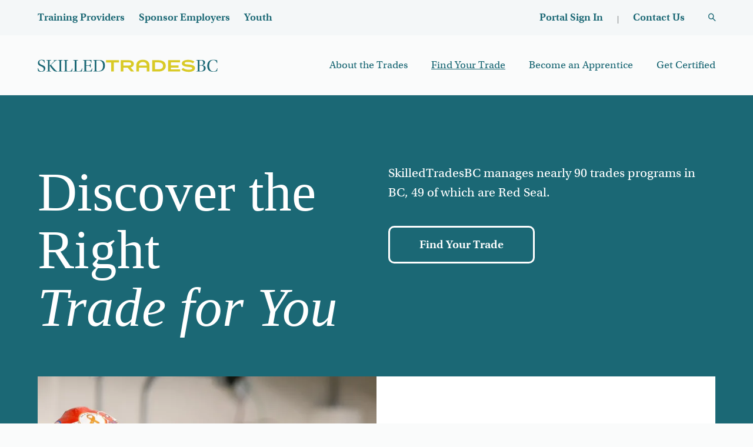

--- FILE ---
content_type: text/html; charset=UTF-8
request_url: https://skilledtradesbc.ca/find-your-trade?f%5B0%5D=skills_taxonomy_term_name%3ALogical
body_size: 51399
content:
<!DOCTYPE html><html lang="en" dir="ltr" prefix="content: http://purl.org/rss/1.0/modules/content/ dc: http://purl.org/dc/terms/ foaf: http://xmlns.com/foaf/0.1/ og: http://ogp.me/ns# rdfs: http://www.w3.org/2000/01/rdf-schema# schema: http://schema.org/ sioc: http://rdfs.org/sioc/ns# sioct: http://rdfs.org/sioc/types# skos: http://www.w3.org/2004/02/skos/core# xsd: http://www.w3.org/2001/XMLSchema# "><head><meta charset="utf-8" /><script type="text/javascript">(window.NREUM||(NREUM={})).init={privacy:{cookies_enabled:true},ajax:{deny_list:["bam.nr-data.net"]},feature_flags:["soft_nav"],distributed_tracing:{enabled:true}};(window.NREUM||(NREUM={})).loader_config={agentID:"1386048604",accountID:"3835473",trustKey:"66686",xpid:"Vw4EVFJUCxABV1JXAQgEX1MC",licenseKey:"NRJS-9ba0987271827cc237d",applicationID:"1335693973",browserID:"1386048604"};;/*! For license information please see nr-loader-spa-1.308.0.min.js.LICENSE.txt */
(()=>{var e,t,r={384:(e,t,r)=>{"use strict";r.d(t,{NT:()=>a,US:()=>u,Zm:()=>o,bQ:()=>d,dV:()=>c,pV:()=>l});var n=r(6154),i=r(1863),s=r(1910);const a={beacon:"bam.nr-data.net",errorBeacon:"bam.nr-data.net"};function o(){return n.gm.NREUM||(n.gm.NREUM={}),void 0===n.gm.newrelic&&(n.gm.newrelic=n.gm.NREUM),n.gm.NREUM}function c(){let e=o();return e.o||(e.o={ST:n.gm.setTimeout,SI:n.gm.setImmediate||n.gm.setInterval,CT:n.gm.clearTimeout,XHR:n.gm.XMLHttpRequest,REQ:n.gm.Request,EV:n.gm.Event,PR:n.gm.Promise,MO:n.gm.MutationObserver,FETCH:n.gm.fetch,WS:n.gm.WebSocket},(0,s.i)(...Object.values(e.o))),e}function d(e,t){let r=o();r.initializedAgents??={},t.initializedAt={ms:(0,i.t)(),date:new Date},r.initializedAgents[e]=t}function u(e,t){o()[e]=t}function l(){return function(){let e=o();const t=e.info||{};e.info={beacon:a.beacon,errorBeacon:a.errorBeacon,...t}}(),function(){let e=o();const t=e.init||{};e.init={...t}}(),c(),function(){let e=o();const t=e.loader_config||{};e.loader_config={...t}}(),o()}},782:(e,t,r)=>{"use strict";r.d(t,{T:()=>n});const n=r(860).K7.pageViewTiming},860:(e,t,r)=>{"use strict";r.d(t,{$J:()=>u,K7:()=>c,P3:()=>d,XX:()=>i,Yy:()=>o,df:()=>s,qY:()=>n,v4:()=>a});const n="events",i="jserrors",s="browser/blobs",a="rum",o="browser/logs",c={ajax:"ajax",genericEvents:"generic_events",jserrors:i,logging:"logging",metrics:"metrics",pageAction:"page_action",pageViewEvent:"page_view_event",pageViewTiming:"page_view_timing",sessionReplay:"session_replay",sessionTrace:"session_trace",softNav:"soft_navigations",spa:"spa"},d={[c.pageViewEvent]:1,[c.pageViewTiming]:2,[c.metrics]:3,[c.jserrors]:4,[c.spa]:5,[c.ajax]:6,[c.sessionTrace]:7,[c.softNav]:8,[c.sessionReplay]:9,[c.logging]:10,[c.genericEvents]:11},u={[c.pageViewEvent]:a,[c.pageViewTiming]:n,[c.ajax]:n,[c.spa]:n,[c.softNav]:n,[c.metrics]:i,[c.jserrors]:i,[c.sessionTrace]:s,[c.sessionReplay]:s,[c.logging]:o,[c.genericEvents]:"ins"}},944:(e,t,r)=>{"use strict";r.d(t,{R:()=>i});var n=r(3241);function i(e,t){"function"==typeof console.debug&&(console.debug("New Relic Warning: https://github.com/newrelic/newrelic-browser-agent/blob/main/docs/warning-codes.md#".concat(e),t),(0,n.W)({agentIdentifier:null,drained:null,type:"data",name:"warn",feature:"warn",data:{code:e,secondary:t}}))}},993:(e,t,r)=>{"use strict";r.d(t,{A$:()=>s,ET:()=>a,TZ:()=>o,p_:()=>i});var n=r(860);const i={ERROR:"ERROR",WARN:"WARN",INFO:"INFO",DEBUG:"DEBUG",TRACE:"TRACE"},s={OFF:0,ERROR:1,WARN:2,INFO:3,DEBUG:4,TRACE:5},a="log",o=n.K7.logging},1541:(e,t,r)=>{"use strict";r.d(t,{U:()=>i,f:()=>n});const n={MFE:"MFE",BA:"BA"};function i(e,t){if(2!==t?.harvestEndpointVersion)return{};const r=t.agentRef.runtime.appMetadata.agents[0].entityGuid;return e?{"source.id":e.id,"source.name":e.name,"source.type":e.type,"parent.id":e.parent?.id||r,"parent.type":e.parent?.type||n.BA}:{"entity.guid":r,appId:t.agentRef.info.applicationID}}},1687:(e,t,r)=>{"use strict";r.d(t,{Ak:()=>d,Ze:()=>h,x3:()=>u});var n=r(3241),i=r(7836),s=r(3606),a=r(860),o=r(2646);const c={};function d(e,t){const r={staged:!1,priority:a.P3[t]||0};l(e),c[e].get(t)||c[e].set(t,r)}function u(e,t){e&&c[e]&&(c[e].get(t)&&c[e].delete(t),p(e,t,!1),c[e].size&&f(e))}function l(e){if(!e)throw new Error("agentIdentifier required");c[e]||(c[e]=new Map)}function h(e="",t="feature",r=!1){if(l(e),!e||!c[e].get(t)||r)return p(e,t);c[e].get(t).staged=!0,f(e)}function f(e){const t=Array.from(c[e]);t.every(([e,t])=>t.staged)&&(t.sort((e,t)=>e[1].priority-t[1].priority),t.forEach(([t])=>{c[e].delete(t),p(e,t)}))}function p(e,t,r=!0){const a=e?i.ee.get(e):i.ee,c=s.i.handlers;if(!a.aborted&&a.backlog&&c){if((0,n.W)({agentIdentifier:e,type:"lifecycle",name:"drain",feature:t}),r){const e=a.backlog[t],r=c[t];if(r){for(let t=0;e&&t<e.length;++t)g(e[t],r);Object.entries(r).forEach(([e,t])=>{Object.values(t||{}).forEach(t=>{t[0]?.on&&t[0]?.context()instanceof o.y&&t[0].on(e,t[1])})})}}a.isolatedBacklog||delete c[t],a.backlog[t]=null,a.emit("drain-"+t,[])}}function g(e,t){var r=e[1];Object.values(t[r]||{}).forEach(t=>{var r=e[0];if(t[0]===r){var n=t[1],i=e[3],s=e[2];n.apply(i,s)}})}},1738:(e,t,r)=>{"use strict";r.d(t,{U:()=>f,Y:()=>h});var n=r(3241),i=r(9908),s=r(1863),a=r(944),o=r(5701),c=r(3969),d=r(8362),u=r(860),l=r(4261);function h(e,t,r,s){const h=s||r;!h||h[e]&&h[e]!==d.d.prototype[e]||(h[e]=function(){(0,i.p)(c.xV,["API/"+e+"/called"],void 0,u.K7.metrics,r.ee),(0,n.W)({agentIdentifier:r.agentIdentifier,drained:!!o.B?.[r.agentIdentifier],type:"data",name:"api",feature:l.Pl+e,data:{}});try{return t.apply(this,arguments)}catch(e){(0,a.R)(23,e)}})}function f(e,t,r,n,a){const o=e.info;null===r?delete o.jsAttributes[t]:o.jsAttributes[t]=r,(a||null===r)&&(0,i.p)(l.Pl+n,[(0,s.t)(),t,r],void 0,"session",e.ee)}},1741:(e,t,r)=>{"use strict";r.d(t,{W:()=>s});var n=r(944),i=r(4261);class s{#e(e,...t){if(this[e]!==s.prototype[e])return this[e](...t);(0,n.R)(35,e)}addPageAction(e,t){return this.#e(i.hG,e,t)}register(e){return this.#e(i.eY,e)}recordCustomEvent(e,t){return this.#e(i.fF,e,t)}setPageViewName(e,t){return this.#e(i.Fw,e,t)}setCustomAttribute(e,t,r){return this.#e(i.cD,e,t,r)}noticeError(e,t){return this.#e(i.o5,e,t)}setUserId(e,t=!1){return this.#e(i.Dl,e,t)}setApplicationVersion(e){return this.#e(i.nb,e)}setErrorHandler(e){return this.#e(i.bt,e)}addRelease(e,t){return this.#e(i.k6,e,t)}log(e,t){return this.#e(i.$9,e,t)}start(){return this.#e(i.d3)}finished(e){return this.#e(i.BL,e)}recordReplay(){return this.#e(i.CH)}pauseReplay(){return this.#e(i.Tb)}addToTrace(e){return this.#e(i.U2,e)}setCurrentRouteName(e){return this.#e(i.PA,e)}interaction(e){return this.#e(i.dT,e)}wrapLogger(e,t,r){return this.#e(i.Wb,e,t,r)}measure(e,t){return this.#e(i.V1,e,t)}consent(e){return this.#e(i.Pv,e)}}},1863:(e,t,r)=>{"use strict";function n(){return Math.floor(performance.now())}r.d(t,{t:()=>n})},1910:(e,t,r)=>{"use strict";r.d(t,{i:()=>s});var n=r(944);const i=new Map;function s(...e){return e.every(e=>{if(i.has(e))return i.get(e);const t="function"==typeof e?e.toString():"",r=t.includes("[native code]"),s=t.includes("nrWrapper");return r||s||(0,n.R)(64,e?.name||t),i.set(e,r),r})}},2555:(e,t,r)=>{"use strict";r.d(t,{D:()=>o,f:()=>a});var n=r(384),i=r(8122);const s={beacon:n.NT.beacon,errorBeacon:n.NT.errorBeacon,licenseKey:void 0,applicationID:void 0,sa:void 0,queueTime:void 0,applicationTime:void 0,ttGuid:void 0,user:void 0,account:void 0,product:void 0,extra:void 0,jsAttributes:{},userAttributes:void 0,atts:void 0,transactionName:void 0,tNamePlain:void 0};function a(e){try{return!!e.licenseKey&&!!e.errorBeacon&&!!e.applicationID}catch(e){return!1}}const o=e=>(0,i.a)(e,s)},2614:(e,t,r)=>{"use strict";r.d(t,{BB:()=>a,H3:()=>n,g:()=>d,iL:()=>c,tS:()=>o,uh:()=>i,wk:()=>s});const n="NRBA",i="SESSION",s=144e5,a=18e5,o={STARTED:"session-started",PAUSE:"session-pause",RESET:"session-reset",RESUME:"session-resume",UPDATE:"session-update"},c={SAME_TAB:"same-tab",CROSS_TAB:"cross-tab"},d={OFF:0,FULL:1,ERROR:2}},2646:(e,t,r)=>{"use strict";r.d(t,{y:()=>n});class n{constructor(e){this.contextId=e}}},2843:(e,t,r)=>{"use strict";r.d(t,{G:()=>s,u:()=>i});var n=r(3878);function i(e,t=!1,r,i){(0,n.DD)("visibilitychange",function(){if(t)return void("hidden"===document.visibilityState&&e());e(document.visibilityState)},r,i)}function s(e,t,r){(0,n.sp)("pagehide",e,t,r)}},3241:(e,t,r)=>{"use strict";r.d(t,{W:()=>s});var n=r(6154);const i="newrelic";function s(e={}){try{n.gm.dispatchEvent(new CustomEvent(i,{detail:e}))}catch(e){}}},3304:(e,t,r)=>{"use strict";r.d(t,{A:()=>s});var n=r(7836);const i=()=>{const e=new WeakSet;return(t,r)=>{if("object"==typeof r&&null!==r){if(e.has(r))return;e.add(r)}return r}};function s(e){try{return JSON.stringify(e,i())??""}catch(e){try{n.ee.emit("internal-error",[e])}catch(e){}return""}}},3333:(e,t,r)=>{"use strict";r.d(t,{$v:()=>u,TZ:()=>n,Xh:()=>c,Zp:()=>i,kd:()=>d,mq:()=>o,nf:()=>a,qN:()=>s});const n=r(860).K7.genericEvents,i=["auxclick","click","copy","keydown","paste","scrollend"],s=["focus","blur"],a=4,o=1e3,c=2e3,d=["PageAction","UserAction","BrowserPerformance"],u={RESOURCES:"experimental.resources",REGISTER:"register"}},3434:(e,t,r)=>{"use strict";r.d(t,{Jt:()=>s,YM:()=>d});var n=r(7836),i=r(5607);const s="nr@original:".concat(i.W),a=50;var o=Object.prototype.hasOwnProperty,c=!1;function d(e,t){return e||(e=n.ee),r.inPlace=function(e,t,n,i,s){n||(n="");const a="-"===n.charAt(0);for(let o=0;o<t.length;o++){const c=t[o],d=e[c];l(d)||(e[c]=r(d,a?c+n:n,i,c,s))}},r.flag=s,r;function r(t,r,n,c,d){return l(t)?t:(r||(r=""),nrWrapper[s]=t,function(e,t,r){if(Object.defineProperty&&Object.keys)try{return Object.keys(e).forEach(function(r){Object.defineProperty(t,r,{get:function(){return e[r]},set:function(t){return e[r]=t,t}})}),t}catch(e){u([e],r)}for(var n in e)o.call(e,n)&&(t[n]=e[n])}(t,nrWrapper,e),nrWrapper);function nrWrapper(){var s,o,l,h;let f;try{o=this,s=[...arguments],l="function"==typeof n?n(s,o):n||{}}catch(t){u([t,"",[s,o,c],l],e)}i(r+"start",[s,o,c],l,d);const p=performance.now();let g;try{return h=t.apply(o,s),g=performance.now(),h}catch(e){throw g=performance.now(),i(r+"err",[s,o,e],l,d),f=e,f}finally{const e=g-p,t={start:p,end:g,duration:e,isLongTask:e>=a,methodName:c,thrownError:f};t.isLongTask&&i("long-task",[t,o],l,d),i(r+"end",[s,o,h],l,d)}}}function i(r,n,i,s){if(!c||t){var a=c;c=!0;try{e.emit(r,n,i,t,s)}catch(t){u([t,r,n,i],e)}c=a}}}function u(e,t){t||(t=n.ee);try{t.emit("internal-error",e)}catch(e){}}function l(e){return!(e&&"function"==typeof e&&e.apply&&!e[s])}},3606:(e,t,r)=>{"use strict";r.d(t,{i:()=>s});var n=r(9908);s.on=a;var i=s.handlers={};function s(e,t,r,s){a(s||n.d,i,e,t,r)}function a(e,t,r,i,s){s||(s="feature"),e||(e=n.d);var a=t[s]=t[s]||{};(a[r]=a[r]||[]).push([e,i])}},3738:(e,t,r)=>{"use strict";r.d(t,{He:()=>i,Kp:()=>o,Lc:()=>d,Rz:()=>u,TZ:()=>n,bD:()=>s,d3:()=>a,jx:()=>l,sl:()=>h,uP:()=>c});const n=r(860).K7.sessionTrace,i="bstResource",s="resource",a="-start",o="-end",c="fn"+a,d="fn"+o,u="pushState",l=1e3,h=3e4},3785:(e,t,r)=>{"use strict";r.d(t,{R:()=>c,b:()=>d});var n=r(9908),i=r(1863),s=r(860),a=r(3969),o=r(993);function c(e,t,r={},c=o.p_.INFO,d=!0,u,l=(0,i.t)()){(0,n.p)(a.xV,["API/logging/".concat(c.toLowerCase(),"/called")],void 0,s.K7.metrics,e),(0,n.p)(o.ET,[l,t,r,c,d,u],void 0,s.K7.logging,e)}function d(e){return"string"==typeof e&&Object.values(o.p_).some(t=>t===e.toUpperCase().trim())}},3878:(e,t,r)=>{"use strict";function n(e,t){return{capture:e,passive:!1,signal:t}}function i(e,t,r=!1,i){window.addEventListener(e,t,n(r,i))}function s(e,t,r=!1,i){document.addEventListener(e,t,n(r,i))}r.d(t,{DD:()=>s,jT:()=>n,sp:()=>i})},3962:(e,t,r)=>{"use strict";r.d(t,{AM:()=>a,O2:()=>l,OV:()=>s,Qu:()=>h,TZ:()=>c,ih:()=>f,pP:()=>o,t1:()=>u,tC:()=>i,wD:()=>d});var n=r(860);const i=["click","keydown","submit"],s="popstate",a="api",o="initialPageLoad",c=n.K7.softNav,d=5e3,u=500,l={INITIAL_PAGE_LOAD:"",ROUTE_CHANGE:1,UNSPECIFIED:2},h={INTERACTION:1,AJAX:2,CUSTOM_END:3,CUSTOM_TRACER:4},f={IP:"in progress",PF:"pending finish",FIN:"finished",CAN:"cancelled"}},3969:(e,t,r)=>{"use strict";r.d(t,{TZ:()=>n,XG:()=>o,rs:()=>i,xV:()=>a,z_:()=>s});const n=r(860).K7.metrics,i="sm",s="cm",a="storeSupportabilityMetrics",o="storeEventMetrics"},4234:(e,t,r)=>{"use strict";r.d(t,{W:()=>s});var n=r(7836),i=r(1687);class s{constructor(e,t){this.agentIdentifier=e,this.ee=n.ee.get(e),this.featureName=t,this.blocked=!1}deregisterDrain(){(0,i.x3)(this.agentIdentifier,this.featureName)}}},4261:(e,t,r)=>{"use strict";r.d(t,{$9:()=>u,BL:()=>c,CH:()=>p,Dl:()=>R,Fw:()=>w,PA:()=>v,Pl:()=>n,Pv:()=>A,Tb:()=>h,U2:()=>a,V1:()=>E,Wb:()=>T,bt:()=>y,cD:()=>b,d3:()=>x,dT:()=>d,eY:()=>g,fF:()=>f,hG:()=>s,hw:()=>i,k6:()=>o,nb:()=>m,o5:()=>l});const n="api-",i=n+"ixn-",s="addPageAction",a="addToTrace",o="addRelease",c="finished",d="interaction",u="log",l="noticeError",h="pauseReplay",f="recordCustomEvent",p="recordReplay",g="register",m="setApplicationVersion",v="setCurrentRouteName",b="setCustomAttribute",y="setErrorHandler",w="setPageViewName",R="setUserId",x="start",T="wrapLogger",E="measure",A="consent"},5205:(e,t,r)=>{"use strict";r.d(t,{j:()=>S});var n=r(384),i=r(1741);var s=r(2555),a=r(3333);const o=e=>{if(!e||"string"!=typeof e)return!1;try{document.createDocumentFragment().querySelector(e)}catch{return!1}return!0};var c=r(2614),d=r(944),u=r(8122);const l="[data-nr-mask]",h=e=>(0,u.a)(e,(()=>{const e={feature_flags:[],experimental:{allow_registered_children:!1,resources:!1},mask_selector:"*",block_selector:"[data-nr-block]",mask_input_options:{color:!1,date:!1,"datetime-local":!1,email:!1,month:!1,number:!1,range:!1,search:!1,tel:!1,text:!1,time:!1,url:!1,week:!1,textarea:!1,select:!1,password:!0}};return{ajax:{deny_list:void 0,block_internal:!0,enabled:!0,autoStart:!0},api:{get allow_registered_children(){return e.feature_flags.includes(a.$v.REGISTER)||e.experimental.allow_registered_children},set allow_registered_children(t){e.experimental.allow_registered_children=t},duplicate_registered_data:!1},browser_consent_mode:{enabled:!1},distributed_tracing:{enabled:void 0,exclude_newrelic_header:void 0,cors_use_newrelic_header:void 0,cors_use_tracecontext_headers:void 0,allowed_origins:void 0},get feature_flags(){return e.feature_flags},set feature_flags(t){e.feature_flags=t},generic_events:{enabled:!0,autoStart:!0},harvest:{interval:30},jserrors:{enabled:!0,autoStart:!0},logging:{enabled:!0,autoStart:!0},metrics:{enabled:!0,autoStart:!0},obfuscate:void 0,page_action:{enabled:!0},page_view_event:{enabled:!0,autoStart:!0},page_view_timing:{enabled:!0,autoStart:!0},performance:{capture_marks:!1,capture_measures:!1,capture_detail:!0,resources:{get enabled(){return e.feature_flags.includes(a.$v.RESOURCES)||e.experimental.resources},set enabled(t){e.experimental.resources=t},asset_types:[],first_party_domains:[],ignore_newrelic:!0}},privacy:{cookies_enabled:!0},proxy:{assets:void 0,beacon:void 0},session:{expiresMs:c.wk,inactiveMs:c.BB},session_replay:{autoStart:!0,enabled:!1,preload:!1,sampling_rate:10,error_sampling_rate:100,collect_fonts:!1,inline_images:!1,fix_stylesheets:!0,mask_all_inputs:!0,get mask_text_selector(){return e.mask_selector},set mask_text_selector(t){o(t)?e.mask_selector="".concat(t,",").concat(l):""===t||null===t?e.mask_selector=l:(0,d.R)(5,t)},get block_class(){return"nr-block"},get ignore_class(){return"nr-ignore"},get mask_text_class(){return"nr-mask"},get block_selector(){return e.block_selector},set block_selector(t){o(t)?e.block_selector+=",".concat(t):""!==t&&(0,d.R)(6,t)},get mask_input_options(){return e.mask_input_options},set mask_input_options(t){t&&"object"==typeof t?e.mask_input_options={...t,password:!0}:(0,d.R)(7,t)}},session_trace:{enabled:!0,autoStart:!0},soft_navigations:{enabled:!0,autoStart:!0},spa:{enabled:!0,autoStart:!0},ssl:void 0,user_actions:{enabled:!0,elementAttributes:["id","className","tagName","type"]}}})());var f=r(6154),p=r(9324);let g=0;const m={buildEnv:p.F3,distMethod:p.Xs,version:p.xv,originTime:f.WN},v={consented:!1},b={appMetadata:{},get consented(){return this.session?.state?.consent||v.consented},set consented(e){v.consented=e},customTransaction:void 0,denyList:void 0,disabled:!1,harvester:void 0,isolatedBacklog:!1,isRecording:!1,loaderType:void 0,maxBytes:3e4,obfuscator:void 0,onerror:void 0,ptid:void 0,releaseIds:{},session:void 0,timeKeeper:void 0,registeredEntities:[],jsAttributesMetadata:{bytes:0},get harvestCount(){return++g}},y=e=>{const t=(0,u.a)(e,b),r=Object.keys(m).reduce((e,t)=>(e[t]={value:m[t],writable:!1,configurable:!0,enumerable:!0},e),{});return Object.defineProperties(t,r)};var w=r(5701);const R=e=>{const t=e.startsWith("http");e+="/",r.p=t?e:"https://"+e};var x=r(7836),T=r(3241);const E={accountID:void 0,trustKey:void 0,agentID:void 0,licenseKey:void 0,applicationID:void 0,xpid:void 0},A=e=>(0,u.a)(e,E),_=new Set;function S(e,t={},r,a){let{init:o,info:c,loader_config:d,runtime:u={},exposed:l=!0}=t;if(!c){const e=(0,n.pV)();o=e.init,c=e.info,d=e.loader_config}e.init=h(o||{}),e.loader_config=A(d||{}),c.jsAttributes??={},f.bv&&(c.jsAttributes.isWorker=!0),e.info=(0,s.D)(c);const p=e.init,g=[c.beacon,c.errorBeacon];_.has(e.agentIdentifier)||(p.proxy.assets&&(R(p.proxy.assets),g.push(p.proxy.assets)),p.proxy.beacon&&g.push(p.proxy.beacon),e.beacons=[...g],function(e){const t=(0,n.pV)();Object.getOwnPropertyNames(i.W.prototype).forEach(r=>{const n=i.W.prototype[r];if("function"!=typeof n||"constructor"===n)return;let s=t[r];e[r]&&!1!==e.exposed&&"micro-agent"!==e.runtime?.loaderType&&(t[r]=(...t)=>{const n=e[r](...t);return s?s(...t):n})})}(e),(0,n.US)("activatedFeatures",w.B)),u.denyList=[...p.ajax.deny_list||[],...p.ajax.block_internal?g:[]],u.ptid=e.agentIdentifier,u.loaderType=r,e.runtime=y(u),_.has(e.agentIdentifier)||(e.ee=x.ee.get(e.agentIdentifier),e.exposed=l,(0,T.W)({agentIdentifier:e.agentIdentifier,drained:!!w.B?.[e.agentIdentifier],type:"lifecycle",name:"initialize",feature:void 0,data:e.config})),_.add(e.agentIdentifier)}},5270:(e,t,r)=>{"use strict";r.d(t,{Aw:()=>a,SR:()=>s,rF:()=>o});var n=r(384),i=r(7767);function s(e){return!!(0,n.dV)().o.MO&&(0,i.V)(e)&&!0===e?.session_trace.enabled}function a(e){return!0===e?.session_replay.preload&&s(e)}function o(e,t){try{if("string"==typeof t?.type){if("password"===t.type.toLowerCase())return"*".repeat(e?.length||0);if(void 0!==t?.dataset?.nrUnmask||t?.classList?.contains("nr-unmask"))return e}}catch(e){}return"string"==typeof e?e.replace(/[\S]/g,"*"):"*".repeat(e?.length||0)}},5289:(e,t,r)=>{"use strict";r.d(t,{GG:()=>a,Qr:()=>c,sB:()=>o});var n=r(3878),i=r(6389);function s(){return"undefined"==typeof document||"complete"===document.readyState}function a(e,t){if(s())return e();const r=(0,i.J)(e),a=setInterval(()=>{s()&&(clearInterval(a),r())},500);(0,n.sp)("load",r,t)}function o(e){if(s())return e();(0,n.DD)("DOMContentLoaded",e)}function c(e){if(s())return e();(0,n.sp)("popstate",e)}},5607:(e,t,r)=>{"use strict";r.d(t,{W:()=>n});const n=(0,r(9566).bz)()},5701:(e,t,r)=>{"use strict";r.d(t,{B:()=>s,t:()=>a});var n=r(3241);const i=new Set,s={};function a(e,t){const r=t.agentIdentifier;s[r]??={},e&&"object"==typeof e&&(i.has(r)||(t.ee.emit("rumresp",[e]),s[r]=e,i.add(r),(0,n.W)({agentIdentifier:r,loaded:!0,drained:!0,type:"lifecycle",name:"load",feature:void 0,data:e})))}},6154:(e,t,r)=>{"use strict";r.d(t,{OF:()=>d,RI:()=>i,WN:()=>h,bv:()=>s,eN:()=>f,gm:()=>a,lR:()=>l,m:()=>c,mw:()=>o,sb:()=>u});var n=r(1863);const i="undefined"!=typeof window&&!!window.document,s="undefined"!=typeof WorkerGlobalScope&&("undefined"!=typeof self&&self instanceof WorkerGlobalScope&&self.navigator instanceof WorkerNavigator||"undefined"!=typeof globalThis&&globalThis instanceof WorkerGlobalScope&&globalThis.navigator instanceof WorkerNavigator),a=i?window:"undefined"!=typeof WorkerGlobalScope&&("undefined"!=typeof self&&self instanceof WorkerGlobalScope&&self||"undefined"!=typeof globalThis&&globalThis instanceof WorkerGlobalScope&&globalThis),o=Boolean("hidden"===a?.document?.visibilityState),c=""+a?.location,d=/iPad|iPhone|iPod/.test(a.navigator?.userAgent),u=d&&"undefined"==typeof SharedWorker,l=(()=>{const e=a.navigator?.userAgent?.match(/Firefox[/\s](\d+\.\d+)/);return Array.isArray(e)&&e.length>=2?+e[1]:0})(),h=Date.now()-(0,n.t)(),f=()=>"undefined"!=typeof PerformanceNavigationTiming&&a?.performance?.getEntriesByType("navigation")?.[0]?.responseStart},6344:(e,t,r)=>{"use strict";r.d(t,{BB:()=>u,Qb:()=>l,TZ:()=>i,Ug:()=>a,Vh:()=>s,_s:()=>o,bc:()=>d,yP:()=>c});var n=r(2614);const i=r(860).K7.sessionReplay,s="errorDuringReplay",a=.12,o={DomContentLoaded:0,Load:1,FullSnapshot:2,IncrementalSnapshot:3,Meta:4,Custom:5},c={[n.g.ERROR]:15e3,[n.g.FULL]:3e5,[n.g.OFF]:0},d={RESET:{message:"Session was reset",sm:"Reset"},IMPORT:{message:"Recorder failed to import",sm:"Import"},TOO_MANY:{message:"429: Too Many Requests",sm:"Too-Many"},TOO_BIG:{message:"Payload was too large",sm:"Too-Big"},CROSS_TAB:{message:"Session Entity was set to OFF on another tab",sm:"Cross-Tab"},ENTITLEMENTS:{message:"Session Replay is not allowed and will not be started",sm:"Entitlement"}},u=5e3,l={API:"api",RESUME:"resume",SWITCH_TO_FULL:"switchToFull",INITIALIZE:"initialize",PRELOAD:"preload"}},6389:(e,t,r)=>{"use strict";function n(e,t=500,r={}){const n=r?.leading||!1;let i;return(...r)=>{n&&void 0===i&&(e.apply(this,r),i=setTimeout(()=>{i=clearTimeout(i)},t)),n||(clearTimeout(i),i=setTimeout(()=>{e.apply(this,r)},t))}}function i(e){let t=!1;return(...r)=>{t||(t=!0,e.apply(this,r))}}r.d(t,{J:()=>i,s:()=>n})},6630:(e,t,r)=>{"use strict";r.d(t,{T:()=>n});const n=r(860).K7.pageViewEvent},6774:(e,t,r)=>{"use strict";r.d(t,{T:()=>n});const n=r(860).K7.jserrors},7295:(e,t,r)=>{"use strict";r.d(t,{Xv:()=>a,gX:()=>i,iW:()=>s});var n=[];function i(e){if(!e||s(e))return!1;if(0===n.length)return!0;if("*"===n[0].hostname)return!1;for(var t=0;t<n.length;t++){var r=n[t];if(r.hostname.test(e.hostname)&&r.pathname.test(e.pathname))return!1}return!0}function s(e){return void 0===e.hostname}function a(e){if(n=[],e&&e.length)for(var t=0;t<e.length;t++){let r=e[t];if(!r)continue;if("*"===r)return void(n=[{hostname:"*"}]);0===r.indexOf("http://")?r=r.substring(7):0===r.indexOf("https://")&&(r=r.substring(8));const i=r.indexOf("/");let s,a;i>0?(s=r.substring(0,i),a=r.substring(i)):(s=r,a="*");let[c]=s.split(":");n.push({hostname:o(c),pathname:o(a,!0)})}}function o(e,t=!1){const r=e.replace(/[.+?^${}()|[\]\\]/g,e=>"\\"+e).replace(/\*/g,".*?");return new RegExp((t?"^":"")+r+"$")}},7485:(e,t,r)=>{"use strict";r.d(t,{D:()=>i});var n=r(6154);function i(e){if(0===(e||"").indexOf("data:"))return{protocol:"data"};try{const t=new URL(e,location.href),r={port:t.port,hostname:t.hostname,pathname:t.pathname,search:t.search,protocol:t.protocol.slice(0,t.protocol.indexOf(":")),sameOrigin:t.protocol===n.gm?.location?.protocol&&t.host===n.gm?.location?.host};return r.port&&""!==r.port||("http:"===t.protocol&&(r.port="80"),"https:"===t.protocol&&(r.port="443")),r.pathname&&""!==r.pathname?r.pathname.startsWith("/")||(r.pathname="/".concat(r.pathname)):r.pathname="/",r}catch(e){return{}}}},7699:(e,t,r)=>{"use strict";r.d(t,{It:()=>s,KC:()=>o,No:()=>i,qh:()=>a});var n=r(860);const i=16e3,s=1e6,a="SESSION_ERROR",o={[n.K7.logging]:!0,[n.K7.genericEvents]:!1,[n.K7.jserrors]:!1,[n.K7.ajax]:!1}},7767:(e,t,r)=>{"use strict";r.d(t,{V:()=>i});var n=r(6154);const i=e=>n.RI&&!0===e?.privacy.cookies_enabled},7836:(e,t,r)=>{"use strict";r.d(t,{P:()=>o,ee:()=>c});var n=r(384),i=r(8990),s=r(2646),a=r(5607);const o="nr@context:".concat(a.W),c=function e(t,r){var n={},a={},u={},l=!1;try{l=16===r.length&&d.initializedAgents?.[r]?.runtime.isolatedBacklog}catch(e){}var h={on:p,addEventListener:p,removeEventListener:function(e,t){var r=n[e];if(!r)return;for(var i=0;i<r.length;i++)r[i]===t&&r.splice(i,1)},emit:function(e,r,n,i,s){!1!==s&&(s=!0);if(c.aborted&&!i)return;t&&s&&t.emit(e,r,n);var o=f(n);g(e).forEach(e=>{e.apply(o,r)});var d=v()[a[e]];d&&d.push([h,e,r,o]);return o},get:m,listeners:g,context:f,buffer:function(e,t){const r=v();if(t=t||"feature",h.aborted)return;Object.entries(e||{}).forEach(([e,n])=>{a[n]=t,t in r||(r[t]=[])})},abort:function(){h._aborted=!0,Object.keys(h.backlog).forEach(e=>{delete h.backlog[e]})},isBuffering:function(e){return!!v()[a[e]]},debugId:r,backlog:l?{}:t&&"object"==typeof t.backlog?t.backlog:{},isolatedBacklog:l};return Object.defineProperty(h,"aborted",{get:()=>{let e=h._aborted||!1;return e||(t&&(e=t.aborted),e)}}),h;function f(e){return e&&e instanceof s.y?e:e?(0,i.I)(e,o,()=>new s.y(o)):new s.y(o)}function p(e,t){n[e]=g(e).concat(t)}function g(e){return n[e]||[]}function m(t){return u[t]=u[t]||e(h,t)}function v(){return h.backlog}}(void 0,"globalEE"),d=(0,n.Zm)();d.ee||(d.ee=c)},8122:(e,t,r)=>{"use strict";r.d(t,{a:()=>i});var n=r(944);function i(e,t){try{if(!e||"object"!=typeof e)return(0,n.R)(3);if(!t||"object"!=typeof t)return(0,n.R)(4);const r=Object.create(Object.getPrototypeOf(t),Object.getOwnPropertyDescriptors(t)),s=0===Object.keys(r).length?e:r;for(let a in s)if(void 0!==e[a])try{if(null===e[a]){r[a]=null;continue}Array.isArray(e[a])&&Array.isArray(t[a])?r[a]=Array.from(new Set([...e[a],...t[a]])):"object"==typeof e[a]&&"object"==typeof t[a]?r[a]=i(e[a],t[a]):r[a]=e[a]}catch(e){r[a]||(0,n.R)(1,e)}return r}catch(e){(0,n.R)(2,e)}}},8139:(e,t,r)=>{"use strict";r.d(t,{u:()=>h});var n=r(7836),i=r(3434),s=r(8990),a=r(6154);const o={},c=a.gm.XMLHttpRequest,d="addEventListener",u="removeEventListener",l="nr@wrapped:".concat(n.P);function h(e){var t=function(e){return(e||n.ee).get("events")}(e);if(o[t.debugId]++)return t;o[t.debugId]=1;var r=(0,i.YM)(t,!0);function h(e){r.inPlace(e,[d,u],"-",p)}function p(e,t){return e[1]}return"getPrototypeOf"in Object&&(a.RI&&f(document,h),c&&f(c.prototype,h),f(a.gm,h)),t.on(d+"-start",function(e,t){var n=e[1];if(null!==n&&("function"==typeof n||"object"==typeof n)&&"newrelic"!==e[0]){var i=(0,s.I)(n,l,function(){var e={object:function(){if("function"!=typeof n.handleEvent)return;return n.handleEvent.apply(n,arguments)},function:n}[typeof n];return e?r(e,"fn-",null,e.name||"anonymous"):n});this.wrapped=e[1]=i}}),t.on(u+"-start",function(e){e[1]=this.wrapped||e[1]}),t}function f(e,t,...r){let n=e;for(;"object"==typeof n&&!Object.prototype.hasOwnProperty.call(n,d);)n=Object.getPrototypeOf(n);n&&t(n,...r)}},8362:(e,t,r)=>{"use strict";r.d(t,{d:()=>s});var n=r(9566),i=r(1741);class s extends i.W{agentIdentifier=(0,n.LA)(16)}},8374:(e,t,r)=>{r.nc=(()=>{try{return document?.currentScript?.nonce}catch(e){}return""})()},8990:(e,t,r)=>{"use strict";r.d(t,{I:()=>i});var n=Object.prototype.hasOwnProperty;function i(e,t,r){if(n.call(e,t))return e[t];var i=r();if(Object.defineProperty&&Object.keys)try{return Object.defineProperty(e,t,{value:i,writable:!0,enumerable:!1}),i}catch(e){}return e[t]=i,i}},9119:(e,t,r)=>{"use strict";r.d(t,{L:()=>s});var n=/([^?#]*)[^#]*(#[^?]*|$).*/,i=/([^?#]*)().*/;function s(e,t){return e?e.replace(t?n:i,"$1$2"):e}},9300:(e,t,r)=>{"use strict";r.d(t,{T:()=>n});const n=r(860).K7.ajax},9324:(e,t,r)=>{"use strict";r.d(t,{AJ:()=>a,F3:()=>i,Xs:()=>s,Yq:()=>o,xv:()=>n});const n="1.308.0",i="PROD",s="CDN",a="@newrelic/rrweb",o="1.0.1"},9566:(e,t,r)=>{"use strict";r.d(t,{LA:()=>o,ZF:()=>c,bz:()=>a,el:()=>d});var n=r(6154);const i="xxxxxxxx-xxxx-4xxx-yxxx-xxxxxxxxxxxx";function s(e,t){return e?15&e[t]:16*Math.random()|0}function a(){const e=n.gm?.crypto||n.gm?.msCrypto;let t,r=0;return e&&e.getRandomValues&&(t=e.getRandomValues(new Uint8Array(30))),i.split("").map(e=>"x"===e?s(t,r++).toString(16):"y"===e?(3&s()|8).toString(16):e).join("")}function o(e){const t=n.gm?.crypto||n.gm?.msCrypto;let r,i=0;t&&t.getRandomValues&&(r=t.getRandomValues(new Uint8Array(e)));const a=[];for(var o=0;o<e;o++)a.push(s(r,i++).toString(16));return a.join("")}function c(){return o(16)}function d(){return o(32)}},9908:(e,t,r)=>{"use strict";r.d(t,{d:()=>n,p:()=>i});var n=r(7836).ee.get("handle");function i(e,t,r,i,s){s?(s.buffer([e],i),s.emit(e,t,r)):(n.buffer([e],i),n.emit(e,t,r))}}},n={};function i(e){var t=n[e];if(void 0!==t)return t.exports;var s=n[e]={exports:{}};return r[e](s,s.exports,i),s.exports}i.m=r,i.d=(e,t)=>{for(var r in t)i.o(t,r)&&!i.o(e,r)&&Object.defineProperty(e,r,{enumerable:!0,get:t[r]})},i.f={},i.e=e=>Promise.all(Object.keys(i.f).reduce((t,r)=>(i.f[r](e,t),t),[])),i.u=e=>({212:"nr-spa-compressor",249:"nr-spa-recorder",478:"nr-spa"}[e]+"-1.308.0.min.js"),i.o=(e,t)=>Object.prototype.hasOwnProperty.call(e,t),e={},t="NRBA-1.308.0.PROD:",i.l=(r,n,s,a)=>{if(e[r])e[r].push(n);else{var o,c;if(void 0!==s)for(var d=document.getElementsByTagName("script"),u=0;u<d.length;u++){var l=d[u];if(l.getAttribute("src")==r||l.getAttribute("data-webpack")==t+s){o=l;break}}if(!o){c=!0;var h={478:"sha512-RSfSVnmHk59T/uIPbdSE0LPeqcEdF4/+XhfJdBuccH5rYMOEZDhFdtnh6X6nJk7hGpzHd9Ujhsy7lZEz/ORYCQ==",249:"sha512-ehJXhmntm85NSqW4MkhfQqmeKFulra3klDyY0OPDUE+sQ3GokHlPh1pmAzuNy//3j4ac6lzIbmXLvGQBMYmrkg==",212:"sha512-B9h4CR46ndKRgMBcK+j67uSR2RCnJfGefU+A7FrgR/k42ovXy5x/MAVFiSvFxuVeEk/pNLgvYGMp1cBSK/G6Fg=="};(o=document.createElement("script")).charset="utf-8",i.nc&&o.setAttribute("nonce",i.nc),o.setAttribute("data-webpack",t+s),o.src=r,0!==o.src.indexOf(window.location.origin+"/")&&(o.crossOrigin="anonymous"),h[a]&&(o.integrity=h[a])}e[r]=[n];var f=(t,n)=>{o.onerror=o.onload=null,clearTimeout(p);var i=e[r];if(delete e[r],o.parentNode&&o.parentNode.removeChild(o),i&&i.forEach(e=>e(n)),t)return t(n)},p=setTimeout(f.bind(null,void 0,{type:"timeout",target:o}),12e4);o.onerror=f.bind(null,o.onerror),o.onload=f.bind(null,o.onload),c&&document.head.appendChild(o)}},i.r=e=>{"undefined"!=typeof Symbol&&Symbol.toStringTag&&Object.defineProperty(e,Symbol.toStringTag,{value:"Module"}),Object.defineProperty(e,"__esModule",{value:!0})},i.p="https://js-agent.newrelic.com/",(()=>{var e={38:0,788:0};i.f.j=(t,r)=>{var n=i.o(e,t)?e[t]:void 0;if(0!==n)if(n)r.push(n[2]);else{var s=new Promise((r,i)=>n=e[t]=[r,i]);r.push(n[2]=s);var a=i.p+i.u(t),o=new Error;i.l(a,r=>{if(i.o(e,t)&&(0!==(n=e[t])&&(e[t]=void 0),n)){var s=r&&("load"===r.type?"missing":r.type),a=r&&r.target&&r.target.src;o.message="Loading chunk "+t+" failed: ("+s+": "+a+")",o.name="ChunkLoadError",o.type=s,o.request=a,n[1](o)}},"chunk-"+t,t)}};var t=(t,r)=>{var n,s,[a,o,c]=r,d=0;if(a.some(t=>0!==e[t])){for(n in o)i.o(o,n)&&(i.m[n]=o[n]);if(c)c(i)}for(t&&t(r);d<a.length;d++)s=a[d],i.o(e,s)&&e[s]&&e[s][0](),e[s]=0},r=self["webpackChunk:NRBA-1.308.0.PROD"]=self["webpackChunk:NRBA-1.308.0.PROD"]||[];r.forEach(t.bind(null,0)),r.push=t.bind(null,r.push.bind(r))})(),(()=>{"use strict";i(8374);var e=i(8362),t=i(860);const r=Object.values(t.K7);var n=i(5205);var s=i(9908),a=i(1863),o=i(4261),c=i(1738);var d=i(1687),u=i(4234),l=i(5289),h=i(6154),f=i(944),p=i(5270),g=i(7767),m=i(6389),v=i(7699);class b extends u.W{constructor(e,t){super(e.agentIdentifier,t),this.agentRef=e,this.abortHandler=void 0,this.featAggregate=void 0,this.loadedSuccessfully=void 0,this.onAggregateImported=new Promise(e=>{this.loadedSuccessfully=e}),this.deferred=Promise.resolve(),!1===e.init[this.featureName].autoStart?this.deferred=new Promise((t,r)=>{this.ee.on("manual-start-all",(0,m.J)(()=>{(0,d.Ak)(e.agentIdentifier,this.featureName),t()}))}):(0,d.Ak)(e.agentIdentifier,t)}importAggregator(e,t,r={}){if(this.featAggregate)return;const n=async()=>{let n;await this.deferred;try{if((0,g.V)(e.init)){const{setupAgentSession:t}=await i.e(478).then(i.bind(i,8766));n=t(e)}}catch(e){(0,f.R)(20,e),this.ee.emit("internal-error",[e]),(0,s.p)(v.qh,[e],void 0,this.featureName,this.ee)}try{if(!this.#t(this.featureName,n,e.init))return(0,d.Ze)(this.agentIdentifier,this.featureName),void this.loadedSuccessfully(!1);const{Aggregate:i}=await t();this.featAggregate=new i(e,r),e.runtime.harvester.initializedAggregates.push(this.featAggregate),this.loadedSuccessfully(!0)}catch(e){(0,f.R)(34,e),this.abortHandler?.(),(0,d.Ze)(this.agentIdentifier,this.featureName,!0),this.loadedSuccessfully(!1),this.ee&&this.ee.abort()}};h.RI?(0,l.GG)(()=>n(),!0):n()}#t(e,r,n){if(this.blocked)return!1;switch(e){case t.K7.sessionReplay:return(0,p.SR)(n)&&!!r;case t.K7.sessionTrace:return!!r;default:return!0}}}var y=i(6630),w=i(2614),R=i(3241);class x extends b{static featureName=y.T;constructor(e){var t;super(e,y.T),this.setupInspectionEvents(e.agentIdentifier),t=e,(0,c.Y)(o.Fw,function(e,r){"string"==typeof e&&("/"!==e.charAt(0)&&(e="/"+e),t.runtime.customTransaction=(r||"http://custom.transaction")+e,(0,s.p)(o.Pl+o.Fw,[(0,a.t)()],void 0,void 0,t.ee))},t),this.importAggregator(e,()=>i.e(478).then(i.bind(i,2467)))}setupInspectionEvents(e){const t=(t,r)=>{t&&(0,R.W)({agentIdentifier:e,timeStamp:t.timeStamp,loaded:"complete"===t.target.readyState,type:"window",name:r,data:t.target.location+""})};(0,l.sB)(e=>{t(e,"DOMContentLoaded")}),(0,l.GG)(e=>{t(e,"load")}),(0,l.Qr)(e=>{t(e,"navigate")}),this.ee.on(w.tS.UPDATE,(t,r)=>{(0,R.W)({agentIdentifier:e,type:"lifecycle",name:"session",data:r})})}}var T=i(384);class E extends e.d{constructor(e){var t;(super(),h.gm)?(this.features={},(0,T.bQ)(this.agentIdentifier,this),this.desiredFeatures=new Set(e.features||[]),this.desiredFeatures.add(x),(0,n.j)(this,e,e.loaderType||"agent"),t=this,(0,c.Y)(o.cD,function(e,r,n=!1){if("string"==typeof e){if(["string","number","boolean"].includes(typeof r)||null===r)return(0,c.U)(t,e,r,o.cD,n);(0,f.R)(40,typeof r)}else(0,f.R)(39,typeof e)},t),function(e){(0,c.Y)(o.Dl,function(t,r=!1){if("string"!=typeof t&&null!==t)return void(0,f.R)(41,typeof t);const n=e.info.jsAttributes["enduser.id"];r&&null!=n&&n!==t?(0,s.p)(o.Pl+"setUserIdAndResetSession",[t],void 0,"session",e.ee):(0,c.U)(e,"enduser.id",t,o.Dl,!0)},e)}(this),function(e){(0,c.Y)(o.nb,function(t){if("string"==typeof t||null===t)return(0,c.U)(e,"application.version",t,o.nb,!1);(0,f.R)(42,typeof t)},e)}(this),function(e){(0,c.Y)(o.d3,function(){e.ee.emit("manual-start-all")},e)}(this),function(e){(0,c.Y)(o.Pv,function(t=!0){if("boolean"==typeof t){if((0,s.p)(o.Pl+o.Pv,[t],void 0,"session",e.ee),e.runtime.consented=t,t){const t=e.features.page_view_event;t.onAggregateImported.then(e=>{const r=t.featAggregate;e&&!r.sentRum&&r.sendRum()})}}else(0,f.R)(65,typeof t)},e)}(this),this.run()):(0,f.R)(21)}get config(){return{info:this.info,init:this.init,loader_config:this.loader_config,runtime:this.runtime}}get api(){return this}run(){try{const e=function(e){const t={};return r.forEach(r=>{t[r]=!!e[r]?.enabled}),t}(this.init),n=[...this.desiredFeatures];n.sort((e,r)=>t.P3[e.featureName]-t.P3[r.featureName]),n.forEach(r=>{if(!e[r.featureName]&&r.featureName!==t.K7.pageViewEvent)return;if(r.featureName===t.K7.spa)return void(0,f.R)(67);const n=function(e){switch(e){case t.K7.ajax:return[t.K7.jserrors];case t.K7.sessionTrace:return[t.K7.ajax,t.K7.pageViewEvent];case t.K7.sessionReplay:return[t.K7.sessionTrace];case t.K7.pageViewTiming:return[t.K7.pageViewEvent];default:return[]}}(r.featureName).filter(e=>!(e in this.features));n.length>0&&(0,f.R)(36,{targetFeature:r.featureName,missingDependencies:n}),this.features[r.featureName]=new r(this)})}catch(e){(0,f.R)(22,e);for(const e in this.features)this.features[e].abortHandler?.();const t=(0,T.Zm)();delete t.initializedAgents[this.agentIdentifier]?.features,delete this.sharedAggregator;return t.ee.get(this.agentIdentifier).abort(),!1}}}var A=i(2843),_=i(782);class S extends b{static featureName=_.T;constructor(e){super(e,_.T),h.RI&&((0,A.u)(()=>(0,s.p)("docHidden",[(0,a.t)()],void 0,_.T,this.ee),!0),(0,A.G)(()=>(0,s.p)("winPagehide",[(0,a.t)()],void 0,_.T,this.ee)),this.importAggregator(e,()=>i.e(478).then(i.bind(i,9917))))}}var O=i(3969);class I extends b{static featureName=O.TZ;constructor(e){super(e,O.TZ),h.RI&&document.addEventListener("securitypolicyviolation",e=>{(0,s.p)(O.xV,["Generic/CSPViolation/Detected"],void 0,this.featureName,this.ee)}),this.importAggregator(e,()=>i.e(478).then(i.bind(i,6555)))}}var N=i(6774),P=i(3878),k=i(3304);class D{constructor(e,t,r,n,i){this.name="UncaughtError",this.message="string"==typeof e?e:(0,k.A)(e),this.sourceURL=t,this.line=r,this.column=n,this.__newrelic=i}}function C(e){return M(e)?e:new D(void 0!==e?.message?e.message:e,e?.filename||e?.sourceURL,e?.lineno||e?.line,e?.colno||e?.col,e?.__newrelic,e?.cause)}function j(e){const t="Unhandled Promise Rejection: ";if(!e?.reason)return;if(M(e.reason)){try{e.reason.message.startsWith(t)||(e.reason.message=t+e.reason.message)}catch(e){}return C(e.reason)}const r=C(e.reason);return(r.message||"").startsWith(t)||(r.message=t+r.message),r}function L(e){if(e.error instanceof SyntaxError&&!/:\d+$/.test(e.error.stack?.trim())){const t=new D(e.message,e.filename,e.lineno,e.colno,e.error.__newrelic,e.cause);return t.name=SyntaxError.name,t}return M(e.error)?e.error:C(e)}function M(e){return e instanceof Error&&!!e.stack}function H(e,r,n,i,o=(0,a.t)()){"string"==typeof e&&(e=new Error(e)),(0,s.p)("err",[e,o,!1,r,n.runtime.isRecording,void 0,i],void 0,t.K7.jserrors,n.ee),(0,s.p)("uaErr",[],void 0,t.K7.genericEvents,n.ee)}var B=i(1541),K=i(993),W=i(3785);function U(e,{customAttributes:t={},level:r=K.p_.INFO}={},n,i,s=(0,a.t)()){(0,W.R)(n.ee,e,t,r,!1,i,s)}function F(e,r,n,i,c=(0,a.t)()){(0,s.p)(o.Pl+o.hG,[c,e,r,i],void 0,t.K7.genericEvents,n.ee)}function V(e,r,n,i,c=(0,a.t)()){const{start:d,end:u,customAttributes:l}=r||{},h={customAttributes:l||{}};if("object"!=typeof h.customAttributes||"string"!=typeof e||0===e.length)return void(0,f.R)(57);const p=(e,t)=>null==e?t:"number"==typeof e?e:e instanceof PerformanceMark?e.startTime:Number.NaN;if(h.start=p(d,0),h.end=p(u,c),Number.isNaN(h.start)||Number.isNaN(h.end))(0,f.R)(57);else{if(h.duration=h.end-h.start,!(h.duration<0))return(0,s.p)(o.Pl+o.V1,[h,e,i],void 0,t.K7.genericEvents,n.ee),h;(0,f.R)(58)}}function G(e,r={},n,i,c=(0,a.t)()){(0,s.p)(o.Pl+o.fF,[c,e,r,i],void 0,t.K7.genericEvents,n.ee)}function z(e){(0,c.Y)(o.eY,function(t){return Y(e,t)},e)}function Y(e,r,n){(0,f.R)(54,"newrelic.register"),r||={},r.type=B.f.MFE,r.licenseKey||=e.info.licenseKey,r.blocked=!1,r.parent=n||{},Array.isArray(r.tags)||(r.tags=[]);const i={};r.tags.forEach(e=>{"name"!==e&&"id"!==e&&(i["source.".concat(e)]=!0)}),r.isolated??=!0;let o=()=>{};const c=e.runtime.registeredEntities;if(!r.isolated){const e=c.find(({metadata:{target:{id:e}}})=>e===r.id&&!r.isolated);if(e)return e}const d=e=>{r.blocked=!0,o=e};function u(e){return"string"==typeof e&&!!e.trim()&&e.trim().length<501||"number"==typeof e}e.init.api.allow_registered_children||d((0,m.J)(()=>(0,f.R)(55))),u(r.id)&&u(r.name)||d((0,m.J)(()=>(0,f.R)(48,r)));const l={addPageAction:(t,n={})=>g(F,[t,{...i,...n},e],r),deregister:()=>{d((0,m.J)(()=>(0,f.R)(68)))},log:(t,n={})=>g(U,[t,{...n,customAttributes:{...i,...n.customAttributes||{}}},e],r),measure:(t,n={})=>g(V,[t,{...n,customAttributes:{...i,...n.customAttributes||{}}},e],r),noticeError:(t,n={})=>g(H,[t,{...i,...n},e],r),register:(t={})=>g(Y,[e,t],l.metadata.target),recordCustomEvent:(t,n={})=>g(G,[t,{...i,...n},e],r),setApplicationVersion:e=>p("application.version",e),setCustomAttribute:(e,t)=>p(e,t),setUserId:e=>p("enduser.id",e),metadata:{customAttributes:i,target:r}},h=()=>(r.blocked&&o(),r.blocked);h()||c.push(l);const p=(e,t)=>{h()||(i[e]=t)},g=(r,n,i)=>{if(h())return;const o=(0,a.t)();(0,s.p)(O.xV,["API/register/".concat(r.name,"/called")],void 0,t.K7.metrics,e.ee);try{if(e.init.api.duplicate_registered_data&&"register"!==r.name){let e=n;if(n[1]instanceof Object){const t={"child.id":i.id,"child.type":i.type};e="customAttributes"in n[1]?[n[0],{...n[1],customAttributes:{...n[1].customAttributes,...t}},...n.slice(2)]:[n[0],{...n[1],...t},...n.slice(2)]}r(...e,void 0,o)}return r(...n,i,o)}catch(e){(0,f.R)(50,e)}};return l}class Z extends b{static featureName=N.T;constructor(e){var t;super(e,N.T),t=e,(0,c.Y)(o.o5,(e,r)=>H(e,r,t),t),function(e){(0,c.Y)(o.bt,function(t){e.runtime.onerror=t},e)}(e),function(e){let t=0;(0,c.Y)(o.k6,function(e,r){++t>10||(this.runtime.releaseIds[e.slice(-200)]=(""+r).slice(-200))},e)}(e),z(e);try{this.removeOnAbort=new AbortController}catch(e){}this.ee.on("internal-error",(t,r)=>{this.abortHandler&&(0,s.p)("ierr",[C(t),(0,a.t)(),!0,{},e.runtime.isRecording,r],void 0,this.featureName,this.ee)}),h.gm.addEventListener("unhandledrejection",t=>{this.abortHandler&&(0,s.p)("err",[j(t),(0,a.t)(),!1,{unhandledPromiseRejection:1},e.runtime.isRecording],void 0,this.featureName,this.ee)},(0,P.jT)(!1,this.removeOnAbort?.signal)),h.gm.addEventListener("error",t=>{this.abortHandler&&(0,s.p)("err",[L(t),(0,a.t)(),!1,{},e.runtime.isRecording],void 0,this.featureName,this.ee)},(0,P.jT)(!1,this.removeOnAbort?.signal)),this.abortHandler=this.#r,this.importAggregator(e,()=>i.e(478).then(i.bind(i,2176)))}#r(){this.removeOnAbort?.abort(),this.abortHandler=void 0}}var q=i(8990);let X=1;function J(e){const t=typeof e;return!e||"object"!==t&&"function"!==t?-1:e===h.gm?0:(0,q.I)(e,"nr@id",function(){return X++})}function Q(e){if("string"==typeof e&&e.length)return e.length;if("object"==typeof e){if("undefined"!=typeof ArrayBuffer&&e instanceof ArrayBuffer&&e.byteLength)return e.byteLength;if("undefined"!=typeof Blob&&e instanceof Blob&&e.size)return e.size;if(!("undefined"!=typeof FormData&&e instanceof FormData))try{return(0,k.A)(e).length}catch(e){return}}}var ee=i(8139),te=i(7836),re=i(3434);const ne={},ie=["open","send"];function se(e){var t=e||te.ee;const r=function(e){return(e||te.ee).get("xhr")}(t);if(void 0===h.gm.XMLHttpRequest)return r;if(ne[r.debugId]++)return r;ne[r.debugId]=1,(0,ee.u)(t);var n=(0,re.YM)(r),i=h.gm.XMLHttpRequest,s=h.gm.MutationObserver,a=h.gm.Promise,o=h.gm.setInterval,c="readystatechange",d=["onload","onerror","onabort","onloadstart","onloadend","onprogress","ontimeout"],u=[],l=h.gm.XMLHttpRequest=function(e){const t=new i(e),s=r.context(t);try{r.emit("new-xhr",[t],s),t.addEventListener(c,(a=s,function(){var e=this;e.readyState>3&&!a.resolved&&(a.resolved=!0,r.emit("xhr-resolved",[],e)),n.inPlace(e,d,"fn-",y)}),(0,P.jT)(!1))}catch(e){(0,f.R)(15,e);try{r.emit("internal-error",[e])}catch(e){}}var a;return t};function p(e,t){n.inPlace(t,["onreadystatechange"],"fn-",y)}if(function(e,t){for(var r in e)t[r]=e[r]}(i,l),l.prototype=i.prototype,n.inPlace(l.prototype,ie,"-xhr-",y),r.on("send-xhr-start",function(e,t){p(e,t),function(e){u.push(e),s&&(g?g.then(b):o?o(b):(m=-m,v.data=m))}(t)}),r.on("open-xhr-start",p),s){var g=a&&a.resolve();if(!o&&!a){var m=1,v=document.createTextNode(m);new s(b).observe(v,{characterData:!0})}}else t.on("fn-end",function(e){e[0]&&e[0].type===c||b()});function b(){for(var e=0;e<u.length;e++)p(0,u[e]);u.length&&(u=[])}function y(e,t){return t}return r}var ae="fetch-",oe=ae+"body-",ce=["arrayBuffer","blob","json","text","formData"],de=h.gm.Request,ue=h.gm.Response,le="prototype";const he={};function fe(e){const t=function(e){return(e||te.ee).get("fetch")}(e);if(!(de&&ue&&h.gm.fetch))return t;if(he[t.debugId]++)return t;function r(e,r,n){var i=e[r];"function"==typeof i&&(e[r]=function(){var e,r=[...arguments],s={};t.emit(n+"before-start",[r],s),s[te.P]&&s[te.P].dt&&(e=s[te.P].dt);var a=i.apply(this,r);return t.emit(n+"start",[r,e],a),a.then(function(e){return t.emit(n+"end",[null,e],a),e},function(e){throw t.emit(n+"end",[e],a),e})})}return he[t.debugId]=1,ce.forEach(e=>{r(de[le],e,oe),r(ue[le],e,oe)}),r(h.gm,"fetch",ae),t.on(ae+"end",function(e,r){var n=this;if(r){var i=r.headers.get("content-length");null!==i&&(n.rxSize=i),t.emit(ae+"done",[null,r],n)}else t.emit(ae+"done",[e],n)}),t}var pe=i(7485),ge=i(9566);class me{constructor(e){this.agentRef=e}generateTracePayload(e){const t=this.agentRef.loader_config;if(!this.shouldGenerateTrace(e)||!t)return null;var r=(t.accountID||"").toString()||null,n=(t.agentID||"").toString()||null,i=(t.trustKey||"").toString()||null;if(!r||!n)return null;var s=(0,ge.ZF)(),a=(0,ge.el)(),o=Date.now(),c={spanId:s,traceId:a,timestamp:o};return(e.sameOrigin||this.isAllowedOrigin(e)&&this.useTraceContextHeadersForCors())&&(c.traceContextParentHeader=this.generateTraceContextParentHeader(s,a),c.traceContextStateHeader=this.generateTraceContextStateHeader(s,o,r,n,i)),(e.sameOrigin&&!this.excludeNewrelicHeader()||!e.sameOrigin&&this.isAllowedOrigin(e)&&this.useNewrelicHeaderForCors())&&(c.newrelicHeader=this.generateTraceHeader(s,a,o,r,n,i)),c}generateTraceContextParentHeader(e,t){return"00-"+t+"-"+e+"-01"}generateTraceContextStateHeader(e,t,r,n,i){return i+"@nr=0-1-"+r+"-"+n+"-"+e+"----"+t}generateTraceHeader(e,t,r,n,i,s){if(!("function"==typeof h.gm?.btoa))return null;var a={v:[0,1],d:{ty:"Browser",ac:n,ap:i,id:e,tr:t,ti:r}};return s&&n!==s&&(a.d.tk=s),btoa((0,k.A)(a))}shouldGenerateTrace(e){return this.agentRef.init?.distributed_tracing?.enabled&&this.isAllowedOrigin(e)}isAllowedOrigin(e){var t=!1;const r=this.agentRef.init?.distributed_tracing;if(e.sameOrigin)t=!0;else if(r?.allowed_origins instanceof Array)for(var n=0;n<r.allowed_origins.length;n++){var i=(0,pe.D)(r.allowed_origins[n]);if(e.hostname===i.hostname&&e.protocol===i.protocol&&e.port===i.port){t=!0;break}}return t}excludeNewrelicHeader(){var e=this.agentRef.init?.distributed_tracing;return!!e&&!!e.exclude_newrelic_header}useNewrelicHeaderForCors(){var e=this.agentRef.init?.distributed_tracing;return!!e&&!1!==e.cors_use_newrelic_header}useTraceContextHeadersForCors(){var e=this.agentRef.init?.distributed_tracing;return!!e&&!!e.cors_use_tracecontext_headers}}var ve=i(9300),be=i(7295);function ye(e){return"string"==typeof e?e:e instanceof(0,T.dV)().o.REQ?e.url:h.gm?.URL&&e instanceof URL?e.href:void 0}var we=["load","error","abort","timeout"],Re=we.length,xe=(0,T.dV)().o.REQ,Te=(0,T.dV)().o.XHR;const Ee="X-NewRelic-App-Data";class Ae extends b{static featureName=ve.T;constructor(e){super(e,ve.T),this.dt=new me(e),this.handler=(e,t,r,n)=>(0,s.p)(e,t,r,n,this.ee);try{const e={xmlhttprequest:"xhr",fetch:"fetch",beacon:"beacon"};h.gm?.performance?.getEntriesByType("resource").forEach(r=>{if(r.initiatorType in e&&0!==r.responseStatus){const n={status:r.responseStatus},i={rxSize:r.transferSize,duration:Math.floor(r.duration),cbTime:0};_e(n,r.name),this.handler("xhr",[n,i,r.startTime,r.responseEnd,e[r.initiatorType]],void 0,t.K7.ajax)}})}catch(e){}fe(this.ee),se(this.ee),function(e,r,n,i){function o(e){var t=this;t.totalCbs=0,t.called=0,t.cbTime=0,t.end=T,t.ended=!1,t.xhrGuids={},t.lastSize=null,t.loadCaptureCalled=!1,t.params=this.params||{},t.metrics=this.metrics||{},t.latestLongtaskEnd=0,e.addEventListener("load",function(r){E(t,e)},(0,P.jT)(!1)),h.lR||e.addEventListener("progress",function(e){t.lastSize=e.loaded},(0,P.jT)(!1))}function c(e){this.params={method:e[0]},_e(this,e[1]),this.metrics={}}function d(t,r){e.loader_config.xpid&&this.sameOrigin&&r.setRequestHeader("X-NewRelic-ID",e.loader_config.xpid);var n=i.generateTracePayload(this.parsedOrigin);if(n){var s=!1;n.newrelicHeader&&(r.setRequestHeader("newrelic",n.newrelicHeader),s=!0),n.traceContextParentHeader&&(r.setRequestHeader("traceparent",n.traceContextParentHeader),n.traceContextStateHeader&&r.setRequestHeader("tracestate",n.traceContextStateHeader),s=!0),s&&(this.dt=n)}}function u(e,t){var n=this.metrics,i=e[0],s=this;if(n&&i){var o=Q(i);o&&(n.txSize=o)}this.startTime=(0,a.t)(),this.body=i,this.listener=function(e){try{"abort"!==e.type||s.loadCaptureCalled||(s.params.aborted=!0),("load"!==e.type||s.called===s.totalCbs&&(s.onloadCalled||"function"!=typeof t.onload)&&"function"==typeof s.end)&&s.end(t)}catch(e){try{r.emit("internal-error",[e])}catch(e){}}};for(var c=0;c<Re;c++)t.addEventListener(we[c],this.listener,(0,P.jT)(!1))}function l(e,t,r){this.cbTime+=e,t?this.onloadCalled=!0:this.called+=1,this.called!==this.totalCbs||!this.onloadCalled&&"function"==typeof r.onload||"function"!=typeof this.end||this.end(r)}function f(e,t){var r=""+J(e)+!!t;this.xhrGuids&&!this.xhrGuids[r]&&(this.xhrGuids[r]=!0,this.totalCbs+=1)}function p(e,t){var r=""+J(e)+!!t;this.xhrGuids&&this.xhrGuids[r]&&(delete this.xhrGuids[r],this.totalCbs-=1)}function g(){this.endTime=(0,a.t)()}function m(e,t){t instanceof Te&&"load"===e[0]&&r.emit("xhr-load-added",[e[1],e[2]],t)}function v(e,t){t instanceof Te&&"load"===e[0]&&r.emit("xhr-load-removed",[e[1],e[2]],t)}function b(e,t,r){t instanceof Te&&("onload"===r&&(this.onload=!0),("load"===(e[0]&&e[0].type)||this.onload)&&(this.xhrCbStart=(0,a.t)()))}function y(e,t){this.xhrCbStart&&r.emit("xhr-cb-time",[(0,a.t)()-this.xhrCbStart,this.onload,t],t)}function w(e){var t,r=e[1]||{};if("string"==typeof e[0]?0===(t=e[0]).length&&h.RI&&(t=""+h.gm.location.href):e[0]&&e[0].url?t=e[0].url:h.gm?.URL&&e[0]&&e[0]instanceof URL?t=e[0].href:"function"==typeof e[0].toString&&(t=e[0].toString()),"string"==typeof t&&0!==t.length){t&&(this.parsedOrigin=(0,pe.D)(t),this.sameOrigin=this.parsedOrigin.sameOrigin);var n=i.generateTracePayload(this.parsedOrigin);if(n&&(n.newrelicHeader||n.traceContextParentHeader))if(e[0]&&e[0].headers)o(e[0].headers,n)&&(this.dt=n);else{var s={};for(var a in r)s[a]=r[a];s.headers=new Headers(r.headers||{}),o(s.headers,n)&&(this.dt=n),e.length>1?e[1]=s:e.push(s)}}function o(e,t){var r=!1;return t.newrelicHeader&&(e.set("newrelic",t.newrelicHeader),r=!0),t.traceContextParentHeader&&(e.set("traceparent",t.traceContextParentHeader),t.traceContextStateHeader&&e.set("tracestate",t.traceContextStateHeader),r=!0),r}}function R(e,t){this.params={},this.metrics={},this.startTime=(0,a.t)(),this.dt=t,e.length>=1&&(this.target=e[0]),e.length>=2&&(this.opts=e[1]);var r=this.opts||{},n=this.target;_e(this,ye(n));var i=(""+(n&&n instanceof xe&&n.method||r.method||"GET")).toUpperCase();this.params.method=i,this.body=r.body,this.txSize=Q(r.body)||0}function x(e,r){if(this.endTime=(0,a.t)(),this.params||(this.params={}),(0,be.iW)(this.params))return;let i;this.params.status=r?r.status:0,"string"==typeof this.rxSize&&this.rxSize.length>0&&(i=+this.rxSize);const s={txSize:this.txSize,rxSize:i,duration:(0,a.t)()-this.startTime};n("xhr",[this.params,s,this.startTime,this.endTime,"fetch"],this,t.K7.ajax)}function T(e){const r=this.params,i=this.metrics;if(!this.ended){this.ended=!0;for(let t=0;t<Re;t++)e.removeEventListener(we[t],this.listener,!1);r.aborted||(0,be.iW)(r)||(i.duration=(0,a.t)()-this.startTime,this.loadCaptureCalled||4!==e.readyState?null==r.status&&(r.status=0):E(this,e),i.cbTime=this.cbTime,n("xhr",[r,i,this.startTime,this.endTime,"xhr"],this,t.K7.ajax))}}function E(e,n){e.params.status=n.status;var i=function(e,t){var r=e.responseType;return"json"===r&&null!==t?t:"arraybuffer"===r||"blob"===r||"json"===r?Q(e.response):"text"===r||""===r||void 0===r?Q(e.responseText):void 0}(n,e.lastSize);if(i&&(e.metrics.rxSize=i),e.sameOrigin&&n.getAllResponseHeaders().indexOf(Ee)>=0){var a=n.getResponseHeader(Ee);a&&((0,s.p)(O.rs,["Ajax/CrossApplicationTracing/Header/Seen"],void 0,t.K7.metrics,r),e.params.cat=a.split(", ").pop())}e.loadCaptureCalled=!0}r.on("new-xhr",o),r.on("open-xhr-start",c),r.on("open-xhr-end",d),r.on("send-xhr-start",u),r.on("xhr-cb-time",l),r.on("xhr-load-added",f),r.on("xhr-load-removed",p),r.on("xhr-resolved",g),r.on("addEventListener-end",m),r.on("removeEventListener-end",v),r.on("fn-end",y),r.on("fetch-before-start",w),r.on("fetch-start",R),r.on("fn-start",b),r.on("fetch-done",x)}(e,this.ee,this.handler,this.dt),this.importAggregator(e,()=>i.e(478).then(i.bind(i,3845)))}}function _e(e,t){var r=(0,pe.D)(t),n=e.params||e;n.hostname=r.hostname,n.port=r.port,n.protocol=r.protocol,n.host=r.hostname+":"+r.port,n.pathname=r.pathname,e.parsedOrigin=r,e.sameOrigin=r.sameOrigin}const Se={},Oe=["pushState","replaceState"];function Ie(e){const t=function(e){return(e||te.ee).get("history")}(e);return!h.RI||Se[t.debugId]++||(Se[t.debugId]=1,(0,re.YM)(t).inPlace(window.history,Oe,"-")),t}var Ne=i(3738);function Pe(e){(0,c.Y)(o.BL,function(r=Date.now()){const n=r-h.WN;n<0&&(0,f.R)(62,r),(0,s.p)(O.XG,[o.BL,{time:n}],void 0,t.K7.metrics,e.ee),e.addToTrace({name:o.BL,start:r,origin:"nr"}),(0,s.p)(o.Pl+o.hG,[n,o.BL],void 0,t.K7.genericEvents,e.ee)},e)}const{He:ke,bD:De,d3:Ce,Kp:je,TZ:Le,Lc:Me,uP:He,Rz:Be}=Ne;class Ke extends b{static featureName=Le;constructor(e){var r;super(e,Le),r=e,(0,c.Y)(o.U2,function(e){if(!(e&&"object"==typeof e&&e.name&&e.start))return;const n={n:e.name,s:e.start-h.WN,e:(e.end||e.start)-h.WN,o:e.origin||"",t:"api"};n.s<0||n.e<0||n.e<n.s?(0,f.R)(61,{start:n.s,end:n.e}):(0,s.p)("bstApi",[n],void 0,t.K7.sessionTrace,r.ee)},r),Pe(e);if(!(0,g.V)(e.init))return void this.deregisterDrain();const n=this.ee;let d;Ie(n),this.eventsEE=(0,ee.u)(n),this.eventsEE.on(He,function(e,t){this.bstStart=(0,a.t)()}),this.eventsEE.on(Me,function(e,r){(0,s.p)("bst",[e[0],r,this.bstStart,(0,a.t)()],void 0,t.K7.sessionTrace,n)}),n.on(Be+Ce,function(e){this.time=(0,a.t)(),this.startPath=location.pathname+location.hash}),n.on(Be+je,function(e){(0,s.p)("bstHist",[location.pathname+location.hash,this.startPath,this.time],void 0,t.K7.sessionTrace,n)});try{d=new PerformanceObserver(e=>{const r=e.getEntries();(0,s.p)(ke,[r],void 0,t.K7.sessionTrace,n)}),d.observe({type:De,buffered:!0})}catch(e){}this.importAggregator(e,()=>i.e(478).then(i.bind(i,6974)),{resourceObserver:d})}}var We=i(6344);class Ue extends b{static featureName=We.TZ;#n;recorder;constructor(e){var r;let n;super(e,We.TZ),r=e,(0,c.Y)(o.CH,function(){(0,s.p)(o.CH,[],void 0,t.K7.sessionReplay,r.ee)},r),function(e){(0,c.Y)(o.Tb,function(){(0,s.p)(o.Tb,[],void 0,t.K7.sessionReplay,e.ee)},e)}(e);try{n=JSON.parse(localStorage.getItem("".concat(w.H3,"_").concat(w.uh)))}catch(e){}(0,p.SR)(e.init)&&this.ee.on(o.CH,()=>this.#i()),this.#s(n)&&this.importRecorder().then(e=>{e.startRecording(We.Qb.PRELOAD,n?.sessionReplayMode)}),this.importAggregator(this.agentRef,()=>i.e(478).then(i.bind(i,6167)),this),this.ee.on("err",e=>{this.blocked||this.agentRef.runtime.isRecording&&(this.errorNoticed=!0,(0,s.p)(We.Vh,[e],void 0,this.featureName,this.ee))})}#s(e){return e&&(e.sessionReplayMode===w.g.FULL||e.sessionReplayMode===w.g.ERROR)||(0,p.Aw)(this.agentRef.init)}importRecorder(){return this.recorder?Promise.resolve(this.recorder):(this.#n??=Promise.all([i.e(478),i.e(249)]).then(i.bind(i,4866)).then(({Recorder:e})=>(this.recorder=new e(this),this.recorder)).catch(e=>{throw this.ee.emit("internal-error",[e]),this.blocked=!0,e}),this.#n)}#i(){this.blocked||(this.featAggregate?this.featAggregate.mode!==w.g.FULL&&this.featAggregate.initializeRecording(w.g.FULL,!0,We.Qb.API):this.importRecorder().then(()=>{this.recorder.startRecording(We.Qb.API,w.g.FULL)}))}}var Fe=i(3962);class Ve extends b{static featureName=Fe.TZ;constructor(e){if(super(e,Fe.TZ),function(e){const r=e.ee.get("tracer");function n(){}(0,c.Y)(o.dT,function(e){return(new n).get("object"==typeof e?e:{})},e);const i=n.prototype={createTracer:function(n,i){var o={},c=this,d="function"==typeof i;return(0,s.p)(O.xV,["API/createTracer/called"],void 0,t.K7.metrics,e.ee),function(){if(r.emit((d?"":"no-")+"fn-start",[(0,a.t)(),c,d],o),d)try{return i.apply(this,arguments)}catch(e){const t="string"==typeof e?new Error(e):e;throw r.emit("fn-err",[arguments,this,t],o),t}finally{r.emit("fn-end",[(0,a.t)()],o)}}}};["actionText","setName","setAttribute","save","ignore","onEnd","getContext","end","get"].forEach(r=>{c.Y.apply(this,[r,function(){return(0,s.p)(o.hw+r,[performance.now(),...arguments],this,t.K7.softNav,e.ee),this},e,i])}),(0,c.Y)(o.PA,function(){(0,s.p)(o.hw+"routeName",[performance.now(),...arguments],void 0,t.K7.softNav,e.ee)},e)}(e),!h.RI||!(0,T.dV)().o.MO)return;const r=Ie(this.ee);try{this.removeOnAbort=new AbortController}catch(e){}Fe.tC.forEach(e=>{(0,P.sp)(e,e=>{l(e)},!0,this.removeOnAbort?.signal)});const n=()=>(0,s.p)("newURL",[(0,a.t)(),""+window.location],void 0,this.featureName,this.ee);r.on("pushState-end",n),r.on("replaceState-end",n),(0,P.sp)(Fe.OV,e=>{l(e),(0,s.p)("newURL",[e.timeStamp,""+window.location],void 0,this.featureName,this.ee)},!0,this.removeOnAbort?.signal);let d=!1;const u=new((0,T.dV)().o.MO)((e,t)=>{d||(d=!0,requestAnimationFrame(()=>{(0,s.p)("newDom",[(0,a.t)()],void 0,this.featureName,this.ee),d=!1}))}),l=(0,m.s)(e=>{"loading"!==document.readyState&&((0,s.p)("newUIEvent",[e],void 0,this.featureName,this.ee),u.observe(document.body,{attributes:!0,childList:!0,subtree:!0,characterData:!0}))},100,{leading:!0});this.abortHandler=function(){this.removeOnAbort?.abort(),u.disconnect(),this.abortHandler=void 0},this.importAggregator(e,()=>i.e(478).then(i.bind(i,4393)),{domObserver:u})}}var Ge=i(3333),ze=i(9119);const Ye={},Ze=new Set;function qe(e){return"string"==typeof e?{type:"string",size:(new TextEncoder).encode(e).length}:e instanceof ArrayBuffer?{type:"ArrayBuffer",size:e.byteLength}:e instanceof Blob?{type:"Blob",size:e.size}:e instanceof DataView?{type:"DataView",size:e.byteLength}:ArrayBuffer.isView(e)?{type:"TypedArray",size:e.byteLength}:{type:"unknown",size:0}}class Xe{constructor(e,t){this.timestamp=(0,a.t)(),this.currentUrl=(0,ze.L)(window.location.href),this.socketId=(0,ge.LA)(8),this.requestedUrl=(0,ze.L)(e),this.requestedProtocols=Array.isArray(t)?t.join(","):t||"",this.openedAt=void 0,this.protocol=void 0,this.extensions=void 0,this.binaryType=void 0,this.messageOrigin=void 0,this.messageCount=0,this.messageBytes=0,this.messageBytesMin=0,this.messageBytesMax=0,this.messageTypes=void 0,this.sendCount=0,this.sendBytes=0,this.sendBytesMin=0,this.sendBytesMax=0,this.sendTypes=void 0,this.closedAt=void 0,this.closeCode=void 0,this.closeReason="unknown",this.closeWasClean=void 0,this.connectedDuration=0,this.hasErrors=void 0}}class $e extends b{static featureName=Ge.TZ;constructor(e){super(e,Ge.TZ);const r=e.init.feature_flags.includes("websockets"),n=[e.init.page_action.enabled,e.init.performance.capture_marks,e.init.performance.capture_measures,e.init.performance.resources.enabled,e.init.user_actions.enabled,r];var d;let u,l;if(d=e,(0,c.Y)(o.hG,(e,t)=>F(e,t,d),d),function(e){(0,c.Y)(o.fF,(t,r)=>G(t,r,e),e)}(e),Pe(e),z(e),function(e){(0,c.Y)(o.V1,(t,r)=>V(t,r,e),e)}(e),r&&(l=function(e){if(!(0,T.dV)().o.WS)return e;const t=e.get("websockets");if(Ye[t.debugId]++)return t;Ye[t.debugId]=1,(0,A.G)(()=>{const e=(0,a.t)();Ze.forEach(r=>{r.nrData.closedAt=e,r.nrData.closeCode=1001,r.nrData.closeReason="Page navigating away",r.nrData.closeWasClean=!1,r.nrData.openedAt&&(r.nrData.connectedDuration=e-r.nrData.openedAt),t.emit("ws",[r.nrData],r)})});class r extends WebSocket{static name="WebSocket";static toString(){return"function WebSocket() { [native code] }"}toString(){return"[object WebSocket]"}get[Symbol.toStringTag](){return r.name}#a(e){(e.__newrelic??={}).socketId=this.nrData.socketId,this.nrData.hasErrors??=!0}constructor(...e){super(...e),this.nrData=new Xe(e[0],e[1]),this.addEventListener("open",()=>{this.nrData.openedAt=(0,a.t)(),["protocol","extensions","binaryType"].forEach(e=>{this.nrData[e]=this[e]}),Ze.add(this)}),this.addEventListener("message",e=>{const{type:t,size:r}=qe(e.data);this.nrData.messageOrigin??=(0,ze.L)(e.origin),this.nrData.messageCount++,this.nrData.messageBytes+=r,this.nrData.messageBytesMin=Math.min(this.nrData.messageBytesMin||1/0,r),this.nrData.messageBytesMax=Math.max(this.nrData.messageBytesMax,r),(this.nrData.messageTypes??"").includes(t)||(this.nrData.messageTypes=this.nrData.messageTypes?"".concat(this.nrData.messageTypes,",").concat(t):t)}),this.addEventListener("close",e=>{this.nrData.closedAt=(0,a.t)(),this.nrData.closeCode=e.code,e.reason&&(this.nrData.closeReason=e.reason),this.nrData.closeWasClean=e.wasClean,this.nrData.connectedDuration=this.nrData.closedAt-this.nrData.openedAt,Ze.delete(this),t.emit("ws",[this.nrData],this)})}addEventListener(e,t,...r){const n=this,i="function"==typeof t?function(...e){try{return t.apply(this,e)}catch(e){throw n.#a(e),e}}:t?.handleEvent?{handleEvent:function(...e){try{return t.handleEvent.apply(t,e)}catch(e){throw n.#a(e),e}}}:t;return super.addEventListener(e,i,...r)}send(e){if(this.readyState===WebSocket.OPEN){const{type:t,size:r}=qe(e);this.nrData.sendCount++,this.nrData.sendBytes+=r,this.nrData.sendBytesMin=Math.min(this.nrData.sendBytesMin||1/0,r),this.nrData.sendBytesMax=Math.max(this.nrData.sendBytesMax,r),(this.nrData.sendTypes??"").includes(t)||(this.nrData.sendTypes=this.nrData.sendTypes?"".concat(this.nrData.sendTypes,",").concat(t):t)}try{return super.send(e)}catch(e){throw this.#a(e),e}}close(...e){try{super.close(...e)}catch(e){throw this.#a(e),e}}}return h.gm.WebSocket=r,t}(this.ee)),h.RI){if(fe(this.ee),se(this.ee),u=Ie(this.ee),e.init.user_actions.enabled){function f(t){const r=(0,pe.D)(t);return e.beacons.includes(r.hostname+":"+r.port)}function p(){u.emit("navChange")}Ge.Zp.forEach(e=>(0,P.sp)(e,e=>(0,s.p)("ua",[e],void 0,this.featureName,this.ee),!0)),Ge.qN.forEach(e=>{const t=(0,m.s)(e=>{(0,s.p)("ua",[e],void 0,this.featureName,this.ee)},500,{leading:!0});(0,P.sp)(e,t)}),h.gm.addEventListener("error",()=>{(0,s.p)("uaErr",[],void 0,t.K7.genericEvents,this.ee)},(0,P.jT)(!1,this.removeOnAbort?.signal)),this.ee.on("open-xhr-start",(e,r)=>{f(e[1])||r.addEventListener("readystatechange",()=>{2===r.readyState&&(0,s.p)("uaXhr",[],void 0,t.K7.genericEvents,this.ee)})}),this.ee.on("fetch-start",e=>{e.length>=1&&!f(ye(e[0]))&&(0,s.p)("uaXhr",[],void 0,t.K7.genericEvents,this.ee)}),u.on("pushState-end",p),u.on("replaceState-end",p),window.addEventListener("hashchange",p,(0,P.jT)(!0,this.removeOnAbort?.signal)),window.addEventListener("popstate",p,(0,P.jT)(!0,this.removeOnAbort?.signal))}if(e.init.performance.resources.enabled&&h.gm.PerformanceObserver?.supportedEntryTypes.includes("resource")){new PerformanceObserver(e=>{e.getEntries().forEach(e=>{(0,s.p)("browserPerformance.resource",[e],void 0,this.featureName,this.ee)})}).observe({type:"resource",buffered:!0})}}r&&l.on("ws",e=>{(0,s.p)("ws-complete",[e],void 0,this.featureName,this.ee)});try{this.removeOnAbort=new AbortController}catch(g){}this.abortHandler=()=>{this.removeOnAbort?.abort(),this.abortHandler=void 0},n.some(e=>e)?this.importAggregator(e,()=>i.e(478).then(i.bind(i,8019))):this.deregisterDrain()}}var Je=i(2646);const Qe=new Map;function et(e,t,r,n,i=!0){if("object"!=typeof t||!t||"string"!=typeof r||!r||"function"!=typeof t[r])return(0,f.R)(29);const s=function(e){return(e||te.ee).get("logger")}(e),a=(0,re.YM)(s),o=new Je.y(te.P);o.level=n.level,o.customAttributes=n.customAttributes,o.autoCaptured=i;const c=t[r]?.[re.Jt]||t[r];return Qe.set(c,o),a.inPlace(t,[r],"wrap-logger-",()=>Qe.get(c)),s}var tt=i(1910);class rt extends b{static featureName=K.TZ;constructor(e){var t;super(e,K.TZ),t=e,(0,c.Y)(o.$9,(e,r)=>U(e,r,t),t),function(e){(0,c.Y)(o.Wb,(t,r,{customAttributes:n={},level:i=K.p_.INFO}={})=>{et(e.ee,t,r,{customAttributes:n,level:i},!1)},e)}(e),z(e);const r=this.ee;["log","error","warn","info","debug","trace"].forEach(e=>{(0,tt.i)(h.gm.console[e]),et(r,h.gm.console,e,{level:"log"===e?"info":e})}),this.ee.on("wrap-logger-end",function([e]){const{level:t,customAttributes:n,autoCaptured:i}=this;(0,W.R)(r,e,n,t,i)}),this.importAggregator(e,()=>i.e(478).then(i.bind(i,5288)))}}new E({features:[Ae,x,S,Ke,Ue,I,Z,$e,rt,Ve],loaderType:"spa"})})()})();</script><script async src="https://www.googletagmanager.com/gtag/js?id=UA-7504378-1"></script><script>window.dataLayer = window.dataLayer || [];function gtag(){dataLayer.push(arguments)};gtag("js", new Date());gtag("set", "developer_id.dMDhkMT", true);gtag("config", "UA-7504378-1", {"groups":"default","anonymize_ip":true,"page_placeholder":"PLACEHOLDER_page_path"});</script><script>(function(w,d,s,l,i){w[l]=w[l]||[];w[l].push({'gtm.start':
new Date().getTime(),event:'gtm.js'});var f=d.getElementsByTagName(s)[0],
j=d.createElement(s),dl=l!='dataLayer'?'&amp;l='+l:'';j.async=true;j.src=
'https://www.googletagmanager.com/gtm.js?id='+i+dl;f.parentNode.insertBefore(j,f);
})(window,document,'script','dataLayer','GTM-PK9GGTK');
</script><meta name="description" content="SkilledTradesBC manages nearly 90 trades programs in BC, 49 of which are Red Seal. Browse or search for programs on this page. Take our quiz to see what trade is best for you!" /><meta name="robots" content="index, follow" /><link rel="canonical" href="https://skilledtradesbc.ca/find-your-trade" /><meta property="og:site_name" content="SkilledTradesBC" /><meta property="og:type" content="landing-page" /><meta property="og:url" content="https://skilledtradesbc.ca/find-your-trade" /><meta property="og:title" content="Find Your Trade | SkilledTradesBC" /><meta property="og:description" content="SkilledTradesBC manages nearly 90 trades programs in BC, 49 of which are Red Seal. Browse or search for programs on this page. Take our quiz to see what trade is best for you!" /><meta name="twitter:card" content="summary_large_image" /><meta name="twitter:site" content="@SkilledTradesBC" /><meta name="twitter:description" content="SkilledTradesBC manages nearly 90 trades programs in BC, 49 of which are Red Seal. Browse or search for programs on this page. Take our quiz to see what trade is best for you!" /><script>!function(f,b,e,v,n,t,s) {if(f.fbq)return;n=f.fbq=function(){n.callMethod? n.callMethod.apply(n,arguments):n.queue.push(arguments)}; if(!f._fbq)f._fbq=n;n.push=n;n.loaded=!0;n.version='2.0'; n.queue=[];t=b.createElement(e);t.async=!0; t.src=v;s=b.getElementsByTagName(e)[0]; s.parentNode.insertBefore(t,s)}(window, document,'script', 'https://connect.facebook.net/en_US/fbevents.js'); fbq('init', '1393912224684683');; fbq('track', 'PageView');</script><noscript><img height="1" width="1" style="display:none" src="https://www.facebook.com/tr?id=1393912224684683&ev=PageView&noscript=1"/></noscript><meta name="Generator" content="Drupal 11 (https://www.drupal.org)" /><meta name="MobileOptimized" content="width" /><meta name="HandheldFriendly" content="true" /><meta name="viewport" content="width=device-width, initial-scale=1.0" /><link rel="icon" href="/themes/custom/skilledtrades_glider/favicon.png" type="image/svg+xml" /><link rel="alternate" hreflang="en" href="https://skilledtradesbc.ca/find-your-trade" /><title>Find Your Trade | SkilledTradesBC</title><link rel="stylesheet" href="https://use.typekit.net/dbo6kiv.css"><link rel="stylesheet" media="all" href="/sites/default/files/css/css_vEzmg5kMcAbsAWsMsSWpBgIZde2m9vvDpg7CPLonCkA.css?delta=0&amp;language=en&amp;theme=skilledtrades_glider&amp;include=[base64]" /><link rel="stylesheet" media="all" href="//cdnjs.cloudflare.com/ajax/libs/font-awesome/6.6.0/css/all.min.css" /><link rel="stylesheet" media="all" href="/sites/default/files/css/css_W1Lwnb8sTDfGLE7gDO6oMm6ct41LFTFUFrq2T9WeMms.css?delta=2&amp;language=en&amp;theme=skilledtrades_glider&amp;include=[base64]" /><link rel="stylesheet" media="all" href="/sites/default/files/css/css_g2dEkbwm9ifrLFWwQsqeAnxeFUAXdO0od1W8TJymqeA.css?delta=3&amp;language=en&amp;theme=skilledtrades_glider&amp;include=[base64]" /><link rel="stylesheet" media="all" href="//use.fontawesome.com/releases/v5.15.4/css/all.css" /><link rel="stylesheet" media="all" href="/sites/default/files/css/css_rcjOgb0NrQmICeUzzM889dMOPT7FjAqPU_VXM-1VVJc.css?delta=5&amp;language=en&amp;theme=skilledtrades_glider&amp;include=[base64]" /></head><body class="lang-en path-node page-node-type-landing"> <a href="#main-content" class="visually-hidden focusable skip-link"> Skip to main content </a> <noscript><iframe src="https://www.googletagmanager.com/ns.html?id=GTM-PK9GGTK" height="0" width="0" style="display:none;visibility:hidden;"></iframe></noscript><div class="dialog-off-canvas-main-canvas" data-off-canvas-main-canvas><div class="ita-page"> <header class="ita-header"><div class="ita-header__top bg-neutral-400 hidden lg:h-[60px] lg:flex lg:items-center"><div class="container-lg"><div class="row"><div class="col-12 flex items-center justify-between"><div class="flex items-center shrink-0"><div class="region region-header-top-menu"> <nav role="navigation" aria-labelledby="block-skilledtrades-glider-header-menu" id="block-skilledtrades-glider-header" class="block block-menu navigation menu--header"><h2 class="visually-hidden" id="block-skilledtrades-glider-header-menu">Header</h2><ul block="block-skilledtrades-glider-header" class="ita-header__top-menu flex p-0 m-0 list-none"><li class="ita-header__top-menu__item mr-6"> <a href="/training-providers" data-drupal-link-system-path="node/123">Training Providers</a></li><li class="ita-header__top-menu__item mr-6"> <a href="/sponsor-employers" data-drupal-link-system-path="node/36">Sponsor Employers</a></li><li class="ita-header__top-menu__item"> <a href="/youth" data-drupal-link-system-path="node/37">Youth</a></li></ul> </nav></div></div><div class="flex items-center justify-end grow pl-4"><div class="region region-header-search flex items-center"> <nav role="navigation" aria-labelledby="block-useraccountmenu-menu" id="block-useraccountmenu" class="block block-menu navigation menu--account flex grow"><h2 class="visually-hidden" id="block-useraccountmenu-menu">User account menu</h2><ul block="block-useraccountmenu" class="ita-header__user-menu flex grow p-0 m-0 list-none justify-end"><li class="ita-header__user-menu__item flex after:content-[&quot;|&quot;] after:text-neutral-100 after:text-[14px] after:mx-6 after:mt-1"> <a href="https://portal.skilledtradesbc.ca/SignIn/" rel="nofollow" title="Sign up or log into the SkilledTradesBC Portal">Portal Sign In</a></li><li class="ita-header__user-menu__item"> <a href="/contact-us" data-drupal-link-system-path="node/121">Contact Us</a></li></ul> </nav><div class="search-api-form ita-header__search-block block block-search container-inline flex items-center justify-end ml-10" data-drupal-selector="search-api-form" id="block-searchapiform"> <button type="button" title="Open search" class="ita-header__search-block__button border-none bg-transparent p-0 leading-[0]" aria-expanded="false"> <i class="icon icon-search text-primary-0 text-[0.781rem]"></i></button><form block="block-searchapiform" action="/search" method="get" id="search-api-form" accept-charset="UTF-8" class="ita-header__search-form bg-white flex items-center not-visible" tabindex="-1" aria-hidden="true"><div class="js-form-item form-item js-form-type-search form-type-search js-form-item-search-api-fulltext form-item-search-api-fulltext form-no-label"> <label for="edit-search-api-fulltext" class="visually-hidden">Search</label> <input title="Enter the terms you wish to search for." data-drupal-selector="edit-search-api-fulltext" data-msg-maxlength="Search field has a maximum length of 128." type="search" id="edit-search-api-fulltext" name="search_api_fulltext" value="" size="15" maxlength="128" placeholder="Search by keyword..." class="form-search" tabindex="-1" /></div><div data-drupal-selector="edit-actions" class="form-actions js-form-wrapper form-wrapper" id="edit-actions"><input data-drupal-selector="edit-submit" type="submit" id="edit-submit" value="Search" class="button js-form-submit form-submit" /></div></form></div></div></div></div></div></div></div><div class="ita-header__bottom h-[60px] lg:h-[102px] border-solid border-0 border-b border-neutral-300"><div class="container-lg h-full"><div class="row h-full"><div class="col-12 h-full flex items-center justify-between"><div class="shrink-0"><div class="region region-header-branding hidden lg:block"><div id="block-skilledtrades-glider-branding" class="block block-system block-system-branding-block"> <a href="/" rel="home" class="site-logo"> <img src="/themes/custom/skilledtrades_glider/logo.svg" alt="Home" /> </a></div></div> <a href="/" class="block lg:hidden"> <img src="/themes/custom/skilledtrades_glider/images/logo-mobile.svg" alt="Home" /> </a></div><div class="pl-4 hidden lg:block"><div class="region region-header-menu"><div class="block--menu-nav-wrapper bg-neutral-400 relative w-full lg:w-4/6 mx-auto py-4 px-8 lg:p-[3.125rem]"><div class="btn-header-wrapper lg:hidden flex justify-between items-center"><h6 class="h6 uppercase mb-0">Menu</h6> <button class="collapsed bg-transparent p-0 m-0 text-base-sm text-primary-0 w-[1.313rem] h-[1.313rem] border-none overflow-hidden flex items-center justify-center shrink-0 self-center" type="button" data-bs-toggle="collapse" data-bs-target="#block--menu-nav" aria-expanded="true" aria-controls="block--menu-nav"> <i class="icon icon-plus absolute transition-opacity opacity-0"></i> <i class="icon icon-minus transition-opacity opacity-100"></i> <span class="sr-only">Show/hide collapsed content</span> </button></div> <nav role="navigation" id="block--menu-nav" data-bs-parent="" aria-labelledby="block-mainnavigation-menu" id="block-mainnavigation" class="block block-menu navigation bg-neutral-400 menu--main accordion-collapse collapse lg:show mt-8 lg:mt-0"><ul id="superfish-main" class="menu sf-menu sf-main sf-horizontal sf-style-none" role="menu" aria-label="Menu"><li id="main-menu-link-content6743b1db-3d9f-4c24-8fca-1ed9b31d4aae" class="sf-depth-1 menuparent sf-first"><a href="/about-the-trades" class="sf-depth-1 menuparent">About the Trades</a><ul><li id="main-menu-link-content1af2161c-9750-4b9e-bf85-8c611d300a01" class="sf-depth-2 menuparent sf-first"><a href="/about-skilledtradesbc" class="sf-depth-2 menuparent">About SkilledTradesBC</a><ul><li id="main-menu-link-content79db115d-ba6a-4804-ab26-747142ffb300" class="sf-depth-3 sf-no-children sf-first"><a href="/strategicplan" class="sf-depth-3">Strategic Plan</a></li><li id="main-menu-link-content720513c4-88de-4b9b-ab06-d71e91987f46" class="sf-depth-3 sf-no-children"><a href="/leadership-team" class="sf-depth-3">Leadership Team</a></li><li id="main-menu-link-content5c826283-08cb-439a-86ed-98fb602338e2" class="sf-depth-3 menuparent"><a href="/about-trades-about-skilledtradesbc/corporate-reports" class="sf-depth-3 menuparent">Corporate Reports</a><ul><li id="main-menu-link-content4576ce57-0de5-4e83-bbab-f8b62aa0db70" class="sf-depth-4 sf-no-children sf-first"><a href="/service-plans" class="sf-depth-4">Service Plans</a></li><li id="main-menu-link-content3239df3e-34e4-4762-ba69-0b65b65dfbd6" class="sf-depth-4 sf-no-children"><a href="/accessibility-plan" class="sf-depth-4">Accessibility Plan</a></li><li id="main-menu-link-contentd04295af-31ff-4f0e-b94c-a1902a53df41" class="sf-depth-4 sf-no-children"><a href="/annual-reports" class="sf-depth-4">Annual Reports</a></li><li id="main-menu-link-content222e90a2-8a08-4aa7-8db4-cf8a4d2663ba" class="sf-depth-4 sf-no-children"><a href="/financial-reports" class="sf-depth-4">Financial Reports</a></li><li id="main-menu-link-content27f86fab-e8a7-408c-9f54-a2b79bbeb5a5" class="sf-depth-4 sf-no-children"><a href="/about-trades-about-skilledtradesbc-corporate-reports/public-interest-disclosure-act" class="sf-depth-4">Public Interest Disclosure Act</a></li><li id="main-menu-link-contentcd5e458a-f428-465d-9cc2-630aed983020" class="sf-depth-4 sf-no-children"><a href="/govt-mandate-letter" class="sf-depth-4">Government Mandate Letter</a></li><li id="main-menu-link-content10cf1434-ef60-47b7-94be-e3589ef351a9" class="sf-depth-4 sf-no-children sf-last"><a href="/annual-statistical-reports" class="sf-depth-4">Annual Statistical Reports</a></li></ul></li><li id="main-menu-link-contentd001b0e0-6e90-47fe-8489-ae5cf0f0f654" class="sf-depth-3 sf-no-children"><a href="/policies-and-bylaws" class="sf-depth-3">Policies and Bylaws</a></li><li id="main-menu-link-content0a9be708-d576-4f77-8c28-564062889382" class="sf-depth-3 menuparent"><a href="/freedom-of-information" class="sf-depth-3 menuparent">Freedom of Information</a><ul><li id="main-menu-link-content8f4c35ac-4a50-4cf2-a947-c76577432326" class="sf-depth-4 sf-no-children sf-first"><a href="/general-record-request" class="sf-depth-4">General Record Request</a></li><li id="main-menu-link-content88c2de34-721e-425f-91f4-3f558def5e7e" class="sf-depth-4 sf-no-children sf-last"><a href="/personal-info-record-request" class="sf-depth-4">Personal Information Record Request</a></li></ul></li><li id="main-menu-link-contentce35e252-7ba7-4bb4-8d2a-775a7fd8028c" class="sf-depth-3 sf-no-children"><a href="/open-data" class="sf-depth-3">Open Data</a></li><li id="main-menu-link-content60dc8275-8200-4260-bbc2-67957e4a27ee" class="sf-depth-3 menuparent"><a href="/procurement" class="sf-depth-3 menuparent">Procurement</a><ul><li id="main-menu-link-contenta8fb5553-4f5d-48ea-8cf7-e3b9493864b7" class="sf-depth-4 sf-no-children sf-first sf-last"><a href="/procurement/supplier-complaint-review-process" class="sf-depth-4">Supplier Complaint Review Process</a></li></ul></li><li id="main-menu-link-contentd427c666-4d3a-4b7c-bc4e-219c6da6649c" class="sf-depth-3 sf-no-children"><a href="/careers-at-skilledtradesbc" class="sf-depth-3">Careers at SkilledTradesBC</a></li><li id="main-menu-link-content09d7fb81-d597-4330-b47c-999ad8ff832e" class="sf-depth-3 sf-no-children sf-last"><a href="/request-for-review" class="sf-depth-3">Request for Review</a></li></ul></li><li id="main-menu-link-contentde23d86d-3681-44a2-b9bd-0410bf57b631" class="sf-depth-2 menuparent"><a href="/skilledtradescertification" class="sf-depth-2 menuparent">Skilled Trades Certification (Compulsory Trades)</a><ul><li id="main-menu-link-contentd837c342-a0ed-49ee-b5fa-3aa7cf653d4b" class="sf-depth-3 sf-no-children sf-first"><a href="/are-you-impacted" class="sf-depth-3">Are You Impacted?</a></li><li id="main-menu-link-content8bd8bf6d-99b6-4ca1-bb8d-51523096f88c" class="sf-depth-3 sf-no-children"><a href="/stc-employers" class="sf-depth-3">Employers and Skilled Trades Certification</a></li><li id="main-menu-link-contenta1b9b792-005c-466f-89bd-bec833bdd1f5" class="sf-depth-3 sf-no-children"><a href="/experienced-workers-stc-trades" class="sf-depth-3">Experienced Workers in STC (Compulsory) Trades</a></li><li id="main-menu-link-contente82f3aa4-6a5b-46bb-9a30-dd299e6e57fe" class="sf-depth-3 menuparent"><a href="/level-challengers-stc-trades" class="sf-depth-3 menuparent">Level Challengers in STC (Compulsory) Trades</a><ul><li id="main-menu-link-content42dadb16-77eb-4e67-822f-e77cf116b6a4" class="sf-depth-4 sf-no-children sf-first sf-last"><a href="/get-certified-skilled-trades-certification/self-assessment-forms" class="sf-depth-4">Self-Assessment Forms</a></li></ul></li><li id="main-menu-link-content3930dedd-a217-4bd1-aa02-7b3b24163e90" class="sf-depth-3 sf-no-children"><a href="/stc-compliance" class="sf-depth-3">Compliance</a></li><li id="main-menu-link-content611d23a9-22e0-45b1-a531-676f5cb1c117" class="sf-depth-3 sf-no-children"><a href="/stc-resources" class="sf-depth-3">Skilled Trades Certification Resources</a></li><li id="main-menu-link-content6022e6f2-c776-4352-8a45-35b3de5fc3ef" class="sf-depth-3 sf-no-children"><a href="/new-supports-skilled-trades-certification" class="sf-depth-3">New Supports for Skilled Trades Certification</a></li><li id="main-menu-link-contente320ecb7-bc8c-4649-acc0-4287d96ba6e3" class="sf-depth-3 sf-no-children"><a href="/stc-information-session-events" class="sf-depth-3">Information Sessions and Events</a></li><li id="main-menu-link-contenta9a73973-50ef-4f3d-98ac-767937b53818" class="sf-depth-3 sf-no-children sf-last"><a href="/stc-trades-designation-process" class="sf-depth-3">Skilled Trades Certification Trades Designation Process</a></li></ul></li><li id="main-menu-link-content81bb2c60-05ae-4ae3-ab4c-a6651ee5c335" class="sf-depth-2 menuparent"><a href="/indigenous-people-in-trades" class="sf-depth-2 menuparent">Indigenous Peoples in Trades</a><ul><li id="main-menu-link-content20212fb8-6c43-4f99-8e6e-fa90598eee9a" class="sf-depth-3 sf-no-children sf-first"><a href="/truth-and-reconciliation" class="sf-depth-3">Truth and Reconciliation</a></li><li id="main-menu-link-content811b1cea-6132-4789-ae25-9effa8329b69" class="sf-depth-3 sf-no-children"><a href="/about-trades-indigenous-peoples-trades/employment-training-support" class="sf-depth-3">Employment &amp; Training Support</a></li><li id="main-menu-link-contentb1835e50-ffcc-4e68-8fba-1bc43c3159d7" class="sf-depth-3 sf-no-children sf-last"><a href="/about-trades-indigenous-peoples-trades/indigenous-youth" class="sf-depth-3">Indigenous Youth</a></li></ul></li><li id="main-menu-link-content3930ee26-5f9e-4e1d-89ad-f79505efc9ad" class="sf-depth-2 sf-no-children"><a href="/equity-in-the-trades" class="sf-depth-2">Equity in the Trades</a></li><li id="main-menu-link-contentc64c254c-4918-4cb3-bb4d-c2446bde792f" class="sf-depth-2 sf-no-children sf-last"><a href="/success-stories" class="sf-depth-2">Success Stories</a></li></ul></li><li id="main-menu-link-content5d14d99e-e178-4c40-a4df-e7c70ebd80ef" class="active-trail sf-depth-1 sf-no-children"><a href="/find-your-trade" class="is-active sf-depth-1">Find Your Trade</a></li><li id="main-menu-link-contentbb6c994e-1fc5-41ef-a5d1-22abdac3b890" class="sf-depth-1 menuparent"><a href="/become-an-apprentice" class="sf-depth-1 menuparent">Become an Apprentice</a><ul><li id="main-menu-link-contentd6183155-2bc6-4556-8710-03c1ea2c1b06" class="sf-depth-2 sf-no-children sf-first"><a href="/start-an-apprenticeship" class="sf-depth-2">Start an Apprenticeship</a></li><li id="main-menu-link-contentfc317461-eb24-4a9b-87b7-1f10b8ad13df" class="sf-depth-2 sf-no-children"><a href="/foundation-programs" class="sf-depth-2">Foundation Programs</a></li><li id="main-menu-link-content6584688f-8f2a-4ac0-ba52-3be03137e142" class="sf-depth-2 sf-no-children"><a href="/youth" class="sf-depth-2">Youth Programs</a></li><li id="main-menu-link-contenta6869900-c6c2-459c-804d-2bcb92f62193" class="sf-depth-2 sf-no-children"><a href="/training-programs-underrepresented-groups" class="sf-depth-2">Training Programs for Underrepresented Groups</a></li><li id="main-menu-link-content1eb76e12-4242-4d05-968d-384ee34512a9" class="sf-depth-2 menuparent"><a href="/financial-support" class="sf-depth-2 menuparent">Financial Support</a><ul><li id="main-menu-link-content5690196b-170d-42f1-bc45-f9971e184cf7" class="sf-depth-3 sf-no-children sf-first"><a href="/canada-apprentice-loans" class="sf-depth-3">Canada Apprentice Loans</a></li><li id="main-menu-link-contentdc011085-e5bf-4953-a149-c84476fefa34" class="sf-depth-3 sf-no-children"><a href="/employment-insurance" class="sf-depth-3">Employment Insurance</a></li><li id="main-menu-link-content0c51ae8a-a905-4a2a-a270-f67a5336c56d" class="sf-depth-3 sf-no-children"><a href="/grants" class="sf-depth-3">Grants</a></li><li id="main-menu-link-content1dfd2771-20a2-41f1-b514-cf659650ef81" class="sf-depth-3 sf-no-children sf-last"><a href="/tax-credits" class="sf-depth-3">Tax Credits</a></li></ul></li><li id="main-menu-link-content14b15604-86f5-4cef-ab11-336703f67ad7" class="sf-depth-2 sf-no-children sf-last"><a href="/apprentice-mobility" class="sf-depth-2">Apprentice Mobility</a></li></ul></li><li id="main-menu-link-content5f010670-13d9-4e32-9e10-c2e48ff64ee8" class="sf-depth-1 menuparent sf-last"><a href="/get-certified" class="sf-depth-1 menuparent">Get Certified</a><ul><li id="main-menu-link-contente2707937-2318-4f9d-a9d7-37640818c3fc" class="sf-depth-2 menuparent sf-first"><a href="/get-certified/about-exams" class="sf-depth-2 menuparent">About Exams</a><ul><li id="main-menu-link-contentae5743ed-1e0c-4324-8de5-050382a39c03" class="sf-depth-3 sf-no-children sf-first"><a href="/exam-accommodations" class="sf-depth-3">Exam Accommodations</a></li><li id="main-menu-link-content01f66f5e-d691-4651-ab5d-d1feaf6f6a52" class="sf-depth-3 sf-no-children"><a href="/exam-schedule" class="sf-depth-3">Exam Schedule</a></li><li id="main-menu-link-content96b3d066-c1d0-4a13-ae2b-de9fc20dd107" class="sf-depth-3 sf-no-children"><a href="/exam-results" class="sf-depth-3">Exam Results</a></li><li id="main-menu-link-content609016ef-414b-4100-a1bb-cf8ad6ecb54e" class="sf-depth-3 sf-no-children"><a href="/exam-rewrites" class="sf-depth-3">Exam Rewrites</a></li><li id="main-menu-link-contentca7ae67d-2625-46fd-8e0b-017a30998b46" class="sf-depth-3 sf-no-children"><a href="/get-certified-about-exams/exam-study-support" class="sf-depth-3">Exam and Study Support</a></li><li id="main-menu-link-contentb2118f22-7cc9-4e26-bbad-551674fc34bd" class="sf-depth-3 sf-no-children sf-last"><a href="/what-to-expect-on-exam-day" class="sf-depth-3">What to Expect on Exam Day</a></li></ul></li><li id="main-menu-link-contentd9393593-5064-4ffd-8644-ad3d603e97a4" class="sf-depth-2 menuparent"><a href="/challenge-skilled-trade" class="sf-depth-2 menuparent">Challenge a Skilled Trade</a><ul><li id="main-menu-link-contentb5b34ef3-02d2-4e3f-bea1-1f3635773d98" class="sf-depth-3 sf-no-children sf-first"><a href="/challenge-level-exam" class="sf-depth-3">Challenge a Level Exam</a></li><li id="main-menu-link-contentca593716-51da-444b-aeaa-587316abdbf3" class="sf-depth-3 sf-no-children sf-last"><a href="/challenge-certification-exam" class="sf-depth-3">Challenge a Certification Exam</a></li></ul></li><li id="main-menu-link-contentdfb0756b-5f55-4c33-98de-fec9128f79cf" class="sf-depth-2 sf-no-children"><a href="/get-certified/newcomers-international-tradespersons" class="sf-depth-2">Newcomers &amp; International Tradespersons</a></li><li id="main-menu-link-content017987de-7df0-416e-90f0-33fe7c2d215c" class="sf-depth-2 sf-no-children"><a href="/canadian-and-military-certificate-holders" class="sf-depth-2">Canadian and Military Certificate Holders</a></li><li id="main-menu-link-content64617166-d477-4f97-a728-0e5f739b0613" class="sf-depth-2 sf-no-children sf-last"><a href="/labour-mobility" class="sf-depth-2">Labour Mobility</a></li></ul></li></ul> </nav></div></div></div><div class="flex lg:hidden"> <button type="button" title=Open search class="ita-header__toggle-search border-none bg-transparent p-0 leading-[0] relative overflow-hidden flex items-center justify-center w-[1.563rem] h-[1.563rem]"> <i class="icon icon-search text-primary-0 text-[1.563rem] absolute transition-opacity opacity-100"></i> <i class="icon icon-close text-primary-0 text-[1.563rem] absolute transition-opacity opacity-0"></i> </button> <button type="button" title=Toggle menu class="ita-header__toggle-menu border-none bg-transparent p-0 leading-[0] relative overflow-hidden flex items-center justify-center ml-8 w-[1.563rem] h-[1.563rem]"> <i class="icon icon-menu text-primary-0 text-[1.563rem] absolute transition-opacity opacity-100"></i> <i class="icon icon-close text-primary-0 text-[1.563rem] absolute transition-opacity opacity-0"></i> </button></div></div></div></div></div><div class="ita-header__mobile-nav overflow-y-auto bg-white z-30 px-[1.875rem] pb-[5rem] absolute left-[-100%] w-full transition-all duration-300 lg:hidden"><div class="region region-header-mobile-menu"> <nav role="navigation" id="block--menu-nav" aria-labelledby="block-mainnavigation-2-menu" id="block-mainnavigation-2" class="block block-menu navigation w-full lg:w-4/6 mx-auto p-8 lg:p-[3.125rem] bg-neutral-400 menu--main"><ul block="block-mainnavigation-2" class="m-0 p-0 list-none w-full menu-0"><li class="menu-item-0 menu-item--expanded flex flex-wrap items-center relative border-solid border-0 border-b border-neutral-200-c"> <a href="/about-the-trades" class="block no-underline text-primary-0 grow py-[27.5px] pr-[1.875rem]" data-drupal-link-system-path="node/5">About the Trades</a> <button class="bg-transparent absolute right-0 border-none p-0 m-0 text-[1.313rem] text-primary-0 w-[1.313rem] h-[1.313rem] overflow-hidden flex items-center justify-center shrink-0 top-[1.875rem] collapsed" type="button" data-bs-toggle="collapse" data-bs-target="#menu-0-1" aria-expanded="true" aria-controls="menu-0-1"> <i class="icon icon-plus absolute transition-opacity opacity-0"></i> <i class="icon icon-minus absolute transition-opacity opacity-100"></i> <span class="sr-only">Show/hide collapsed content</span> </button><ul id="menu-0-1" class="m-0 p-0 list-none w-full accordion-collapse collapse" data-bs-parent=""><li class="menu-item-1 menu-item--expanded flex flex-wrap items-center relative border-solid border-0 border-b border-neutral-200-c"> <a href="/about-skilledtradesbc" class="block no-underline text-primary-0 grow py-[27.5px] pr-[1.875rem]" data-drupal-link-system-path="node/16">About SkilledTradesBC</a></li><li class="menu-item-1 menu-item--expanded flex flex-wrap items-center relative border-solid border-0 border-b border-neutral-200-c"> <a href="/skilledtradescertification" class="block no-underline text-primary-0 grow py-[27.5px] pr-[1.875rem]" data-drupal-link-system-path="node/66">Skilled Trades Certification (Compulsory Trades)</a></li><li class="menu-item-1 menu-item--expanded flex flex-wrap items-center relative border-solid border-0 border-b border-neutral-200-c"> <a href="/indigenous-people-in-trades" class="block no-underline text-primary-0 grow py-[27.5px] pr-[1.875rem]" data-drupal-link-system-path="node/15">Indigenous Peoples in Trades</a></li><li class="menu-item-1 flex flex-wrap items-center relative border-solid border-0 border-b border-neutral-200-c"> <a href="/equity-in-the-trades" class="block no-underline text-primary-0 grow py-[27.5px] pr-[1.875rem]" data-drupal-link-system-path="node/41">Equity in the Trades</a></li><li class="menu-item-1 flex flex-wrap items-center relative border-solid border-0 border-b border-neutral-200-c"> <a href="/success-stories" class="block no-underline text-primary-0 grow py-[27.5px] pr-[1.875rem]" data-drupal-link-system-path="node/257">Success Stories</a></li></ul></li><li class="menu-item-0 menu-item--active-trail flex flex-wrap items-center relative border-solid border-0 border-b border-neutral-200-c"> <a href="/find-your-trade" class="block no-underline text-primary-0 grow py-[27.5px] pr-[1.875rem]" data-drupal-link-system-path="node/25">Find Your Trade</a></li><li class="menu-item-0 menu-item--expanded flex flex-wrap items-center relative border-solid border-0 border-b border-neutral-200-c"> <a href="/become-an-apprentice" class="block no-underline text-primary-0 grow py-[27.5px] pr-[1.875rem]" data-drupal-link-system-path="node/27">Become an Apprentice</a> <button class="bg-transparent absolute right-0 border-none p-0 m-0 text-[1.313rem] text-primary-0 w-[1.313rem] h-[1.313rem] overflow-hidden flex items-center justify-center shrink-0 top-[1.875rem] collapsed" type="button" data-bs-toggle="collapse" data-bs-target="#menu-2-1" aria-expanded="true" aria-controls="menu-2-1"> <i class="icon icon-plus absolute transition-opacity opacity-0"></i> <i class="icon icon-minus absolute transition-opacity opacity-100"></i> <span class="sr-only">Show/hide collapsed content</span> </button><ul id="menu-2-1" class="m-0 p-0 list-none w-full accordion-collapse collapse" data-bs-parent=""><li class="menu-item-1 flex flex-wrap items-center relative border-solid border-0 border-b border-neutral-200-c"> <a href="/start-an-apprenticeship" class="block no-underline text-primary-0 grow py-[27.5px] pr-[1.875rem]" data-drupal-link-system-path="node/341">Start an Apprenticeship</a></li><li class="menu-item-1 flex flex-wrap items-center relative border-solid border-0 border-b border-neutral-200-c"> <a href="/foundation-programs" class="block no-underline text-primary-0 grow py-[27.5px] pr-[1.875rem]" data-drupal-link-system-path="node/60">Foundation Programs</a></li><li class="menu-item-1 flex flex-wrap items-center relative border-solid border-0 border-b border-neutral-200-c"> <a href="/youth" class="block no-underline text-primary-0 grow py-[27.5px] pr-[1.875rem]" data-drupal-link-system-path="node/37">Youth Programs</a></li><li class="menu-item-1 flex flex-wrap items-center relative border-solid border-0 border-b border-neutral-200-c"> <a href="/training-programs-underrepresented-groups" class="block no-underline text-primary-0 grow py-[27.5px] pr-[1.875rem]" data-drupal-link-system-path="node/61">Training Programs for Underrepresented Groups</a></li><li class="menu-item-1 menu-item--expanded flex flex-wrap items-center relative border-solid border-0 border-b border-neutral-200-c"> <a href="/financial-support" class="block no-underline text-primary-0 grow py-[27.5px] pr-[1.875rem]" data-drupal-link-system-path="node/29">Financial Support</a></li><li class="menu-item-1 flex flex-wrap items-center relative border-solid border-0 border-b border-neutral-200-c"> <a href="/apprentice-mobility" class="block no-underline text-primary-0 grow py-[27.5px] pr-[1.875rem]" data-drupal-link-system-path="node/62">Apprentice Mobility</a></li></ul></li><li class="menu-item-0 menu-item--expanded flex flex-wrap items-center relative border-solid border-0 border-b border-neutral-200-c"> <a href="/get-certified" class="block no-underline text-primary-0 grow py-[27.5px] pr-[1.875rem]" data-drupal-link-system-path="node/32">Get Certified</a> <button class="bg-transparent absolute right-0 border-none p-0 m-0 text-[1.313rem] text-primary-0 w-[1.313rem] h-[1.313rem] overflow-hidden flex items-center justify-center shrink-0 top-[1.875rem] collapsed" type="button" data-bs-toggle="collapse" data-bs-target="#menu-3-1" aria-expanded="true" aria-controls="menu-3-1"> <i class="icon icon-plus absolute transition-opacity opacity-0"></i> <i class="icon icon-minus absolute transition-opacity opacity-100"></i> <span class="sr-only">Show/hide collapsed content</span> </button><ul id="menu-3-1" class="m-0 p-0 list-none w-full accordion-collapse collapse" data-bs-parent=""><li class="menu-item-1 menu-item--expanded flex flex-wrap items-center relative border-solid border-0 border-b border-neutral-200-c"> <a href="/get-certified/about-exams" class="block no-underline text-primary-0 grow py-[27.5px] pr-[1.875rem]" data-drupal-link-system-path="node/33">About Exams</a></li><li class="menu-item-1 menu-item--expanded flex flex-wrap items-center relative border-solid border-0 border-b border-neutral-200-c"> <a href="/challenge-skilled-trade" class="block no-underline text-primary-0 grow py-[27.5px] pr-[1.875rem]" data-drupal-link-system-path="node/35">Challenge a Skilled Trade</a></li><li class="menu-item-1 flex flex-wrap items-center relative border-solid border-0 border-b border-neutral-200-c"> <a href="/get-certified/newcomers-international-tradespersons" class="block no-underline text-primary-0 grow py-[27.5px] pr-[1.875rem]" data-drupal-link-system-path="node/294">Newcomers &amp; International Tradespersons</a></li><li class="menu-item-1 flex flex-wrap items-center relative border-solid border-0 border-b border-neutral-200-c"> <a href="/canadian-and-military-certificate-holders" class="block no-underline text-primary-0 grow py-[27.5px] pr-[1.875rem]" data-drupal-link-system-path="node/64">Canadian and Military Certificate Holders</a></li><li class="menu-item-1 flex flex-wrap items-center relative border-solid border-0 border-b border-neutral-200-c"> <a href="/labour-mobility" class="block no-underline text-primary-0 grow py-[27.5px] pr-[1.875rem]" data-drupal-link-system-path="node/65">Labour Mobility</a></li></ul></li></ul> </nav><nav role="navigation" aria-labelledby="block-header-2-menu" id="block-header-2" class="block block-menu navigation menu--header"><h2 class="visually-hidden" id="block-header-2-menu">Header</h2><ul block="block-header-2" class="m-0 p-0 list-none w-full"><li class="menu-item menu-item--collapsed border-solid border-0 border-b border-neutral-200-c"> <a href="/training-providers" class="block no-underline text-primary-0 grow py-[27.5px]" data-drupal-link-system-path="node/123">Training Providers</a></li><li class="menu-item menu-item--collapsed border-solid border-0 border-b border-neutral-200-c"> <a href="/sponsor-employers" class="block no-underline text-primary-0 grow py-[27.5px]" data-drupal-link-system-path="node/36">Sponsor Employers</a></li><li class="menu-item menu-item--collapsed border-solid border-0 border-b border-neutral-200-c"> <a href="/youth" class="block no-underline text-primary-0 grow py-[27.5px]" data-drupal-link-system-path="node/37">Youth</a></li></ul> </nav><nav role="navigation" aria-labelledby="block-useraccountmenu-2-menu" id="block-useraccountmenu-2" class="block block-menu navigation menu--account"><h2 class="visually-hidden" id="block-useraccountmenu-2-menu">User account menu</h2><ul block="block-useraccountmenu-2" class="m-0 p-0 list-none w-full"><li class="menu-item border-solid border-0 border-b border-neutral-200-c"> <a href="https://portal.skilledtradesbc.ca/SignIn/" rel="nofollow" class="block no-underline text-primary-0 grow py-[27.5px]" title="Sign up or log into the SkilledTradesBC Portal">Portal Sign In</a></li><li class="menu-item border-solid border-0 border-b border-neutral-200-c"> <a href="/contact-us" class="block no-underline text-primary-0 grow py-[27.5px]" data-drupal-link-system-path="node/121">Contact Us</a></li></ul> </nav></div></div><div div class="ita-header__search-mobile fixed bg-neutral-500 z-10 py-[4.8125rem] px-8 left-0 w-full text-center lg:hidden transition-transform duration-300"><h3 class="font-termina text-h1 uppercase font-semibold mb-8">Search</h3><div class="search-api-form block block-search-api-block block-search-api-form-block" data-drupal-selector="search-api-form-2" id="block-search-mobile"><form block="block-search-mobile" action="/search" method="get" id="search-api-form--2" accept-charset="UTF-8" class="ita-header__search-mobile__form flex items-center"><div class="js-form-item form-item js-form-type-search form-type-search js-form-item-search-api-fulltext form-item-search-api-fulltext form-no-label"> <label for="edit-search-api-fulltext--2" class="visually-hidden">Search</label> <input title="Enter the terms you wish to search for." data-drupal-selector="edit-search-api-fulltext" data-msg-maxlength="Search field has a maximum length of 128." type="search" id="edit-search-api-fulltext--2" name="search_api_fulltext" value="" size="15" maxlength="128" placeholder="Search by keyword..." class="form-search" tabindex="-1" /></div><div data-drupal-selector="edit-actions" class="form-actions js-form-wrapper form-wrapper" id="edit-actions--4"><input data-drupal-selector="edit-submit" type="submit" id="edit-submit--2" value="Search" class="button js-form-submit form-submit" /></div></form></div></div> </header> <main role="main" class="ita-main" id="main-content"><div class="region region-content"><div data-drupal-messages-fallback class="hidden"></div><article about="/find-your-trade" class="node node--type-landing node--view-mode-full"><div class="node__content"> <header id="ita-hero-banner-2-col--pid-172" data-component-id="skilledtrades_glider:hero_banner_two_cols" class="ita-hero-banner-2-col bg-primary-0 pb-[488px] lg:pb-[509px] ita-hero-banner-2-col--pull-sibling pt-[84px] lg:pt-[116px]"><div class="container-lg"><div class="row"><div class="col-lg-12 grid grid-cols-1 gap-y-12 lg:grid-cols-2 lg:gap-y-0 lg:gap-x-10"><h1 class="ita-hero-banner-2-col__title mb-0"><p><span class="h1-title-case-white">Discover the Right</span></p><p><span class="h1-italic-white">Trade for You</span></p></h1><div><div class="ita-hero-banner-2-col__summary mb-5 lg:mb-10 text-white"> SkilledTradesBC manages nearly 90 trades programs in BC, 49 of which are Red Seal.</div> <a data-component-id="skilledtrades_glider:button" href="/find-your-trade#section--2col_text--2103" aria-label="Find Your Trade" class="btn btn-secondary"> <span class="btn__text">Find Your Trade</span></a></div></div></div></div> </header> <section class="node__section section--post_card" id="section--post_card--174"> <article id="ita-post-card--pid-174" data-component-id="skilledtrades_glider:post_card" class="ita-post-card ita-post-card--medium parent-paragraph--landing container-lg"><div class="row"><div class="ita-post-card__columns grid grid-cols-1 lg:grid-cols-2 col"><div class="ita-post-card__left grid relative overflow-hidden bg-cover bg-center bg-no-repeat before:block before:h-full before:w-full before:absolute before:top-0 before:left-0 before:bg-[#00000099] row-[2] lg:row-[1] bg-primary-0 responsive-bg-image"> <article class="media media--type-image media--view-mode-post-card"> <picture> <source srcset="/sites/default/files/styles/post_card_1_1_desktop_1x/public/2022-11/SKILLED%20TRADES_09072022_0044.jpg.webp?h=34bbd072&amp;itok=bw7Q0Ma1 1x, /sites/default/files/styles/post_card_1_1_desktop_2x/public/2022-11/SKILLED%20TRADES_09072022_0044.jpg.webp?h=34bbd072&amp;itok=EH7QB_9z 2x" media="all and (min-width: 768px)" type="image/webp" width="864" height="864"/> <source srcset="/sites/default/files/styles/post_card_2_3_mobile_1x/public/2022-11/SKILLED%20TRADES_09072022_0044.jpg.webp?h=34bbd072&amp;itok=RlckXThp 1x, /sites/default/files/styles/post_card_2_3_mobile_2x/public/2022-11/SKILLED%20TRADES_09072022_0044.jpg.webp?h=34bbd072&amp;itok=p_PbsKBE 2x" type="image/webp" width="425" height="630"/> <img loading="lazy" width="1600" height="1067" src="/sites/default/files/2022-11/SKILLED%20TRADES_09072022_0044.jpg" alt="" typeof="foaf:Image" /> </picture> </article></div><div class="ita-post-card__right grid relative overflow-hidden bg-cover bg-center bg-no-repeat before:block before:h-full before:w-full before:absolute before:top-0 before:left-0 before:bg-[#00000099] bg-white "><div class="ita-post-card__right__content self-center ita-post-card__content flex flex-col z-[20] py-[4.375rem] px-[1.875rem] xl:p-12 2xl:px-[6.25rem] 2xl:py-28" data-aos="fade-down" data-aos-duration="1500" data-aos-delay="50" data-aos-once="true"><div class="ita-post-card__title"><div class="clearfix text-formatted field field--name-field-post-card-right-title field--type-text-long field--label-hidden field__items"><div class="field__item"><p><span class="h2-title-case">Take the&nbsp;</span></p><p><span class="h2-title-case">Trade Quiz!</span></p></div></div></div><div class="ita-post-card__text ita-post-card__right__text"><div class="clearfix text-formatted field field--name-field-post-card-right-text field--type-text-long field--label-hidden field__items"><div class="field__item"><?xml encoding="utf-8" ?><p class="base"><span lang="EN-CA">This quick, fun quiz will help you explore the best skilled trades for you!</span></p></div></div></div><div class="field field--name-field-post-card-right-cta field--type-entity-reference-revisions field--label-hidden field__items"><div class="field__item"><a data-component-id="skilledtrades_glider:button" href="/find-your-trade-quiz" aria-label="Take the Quiz!" class="btn btn-tertiary"> <span class="btn__text">Take the Quiz!</span></a></div></div></div></div></div></div></article> </section> <section class="node__section section--2col_text" id="section--2col_text--2103"> <section data-component-id="skilledtrades_glider:two_col_text" class="two-col-text py-10 lg:py-20 bg-neutral-500 container-lg" id="two-col-text--pid-2103"><div class="row"><div class="col"><div class=""> <header data-component-id="skilledtrades_glider:section_header" class="ita-section-header flex flex-col lg:flex-row items-start lg:items-center justify-between"><h2 class="ita-section-header__title sr-only"> Find  Your Trade</h2> </header></div><div class="two-col-text__wrapper flex flex-col lg:flex-row gap-8"><div class="two-col-text__left-section flex flex-col w-full bg-transparent lg:w-1/2 "><p><span class="h2-title-case">Find Your&nbsp;</span></p><p><span class="h2-italic">Trade</span></p></div><div class="two-col-text__right-section flex flex-col w-full bg-white px-6 py-10 lg:w-1/2 "> <?xml encoding="utf-8" ?><p class="base-extra-small"><span lang="EN-CA">Whether you know what trade you want to pursue or are still on your journey of discovery, you want to be as prepared as possible. Each of our skilled trade profiles include a recommended education section that lists the desired level of skill or knowledge. Use </span><a href="/media/1815/download" data-entity-type="media" data-entity-uuid="55e86c5e-8fde-4a4b-84cc-4fcfb3da1850" data-entity-substitution="media_download_without_param"><span lang="EN-CA">this guide</span></a><span lang="EN-CA"> to compare the names of old and current B.C. secondary school courses.&nbsp;</span></p><p class="base-extra-small"><span lang="EN-CA">Haven’t found a trade you’re looking for in B.C.? Check out the trades available in </span><a href="/labour-mobility" data-entity-type="node" data-entity-uuid="9e21b6e9-cae0-4da7-8b5b-21c3747d4121" data-entity-substitution="canonical" rel="noreferrer noopener" target="_blank"><span lang="EN-US"><u>other jurisdictions</u></span></a><span lang="EN-US">. If you have Military Trade Certification, see our </span><a href="/canadian-and-military-certificate-holders" data-entity-type="node" data-entity-uuid="4b515a29-6770-46a2-9603-1779005639aa" data-entity-substitution="canonical" rel="noreferrer noopener" target="_blank"><span lang="EN-US"><u>Military Trades page</u></span></a><span lang="EN-US">.</span><span>&nbsp;</span></p><p class="base-extra-small"><span>See matrix of all </span><a href="/media/2643/download" data-entity-type="media" data-entity-uuid="6120a6fd-19ca-4016-a5a8-8ad339b0e588" data-entity-substitution="media_download_without_param"><span>Accredited, Recognized and Designated SkilledTradesBC Trade Programs</span></a><span>.&nbsp;</span></p></div></div></div></div></section> </section> <section class="node__section section--block" id="section--block--2845"><div id="ita-block--pid-2845" class="paragraph--block block-reference--tradeautocompleteform bg-transparent"><div class="paragraph--block--wrapper container-lg py-6"><div id="block-tradeautocompleteform"><div data-component-id="skilledtrades_glider:search_box" class="ita-search-box"><div class=""><div class=""><div class="bg-primary-100 rounded-10px py-10 lg:py-14 px-8 lg:px-12 mb-10 lg:mb-32"><div class="js-form-item form-item js-form-type-textfield form-type-textfield js-form-item-trade-autocomplete form-item-trade-autocomplete form-no-label"> <input placeholder="Find your trade" class="trade-autocomplete form-text" type="text" name="trade-autocomplete" size="60" maxlength="128" /></div><div class="mt-8 space-y-4 md:space-y-0 md:gap-x-4 md:flex md:justify-between"><div class="flex items-center"> <i class="icon icon-bookmark text-white text-xl mr-[0.875rem]"></i> <a href="/bookmarks" class="text-white text-button-desktop font-semibold no-underline relative before:content-[''] before:block before:w-full before:h-[0.125rem] before:bg-tertiary-border before:absolute before:-bottom-1 hover:text-tertiary-border transition-colors"> Bookmark List </a></div><div class="flex items-center"> <a href="#" class="trade-autocomplete-reset text-white text-button-desktop font-semibold no-underline relative before:content-[''] before:block before:w-full before:h-[0.125rem] before:bg-tertiary-border before:absolute before:-bottom-1 hover:text-tertiary-border transition-colors"> Reset Filters </a> <i class="icon icon-close text-white text-sm ml-[0.875rem]"></i></div></div></div></div></div></div></div></div></div> </section> <section class="node__section section--view" id="section--view--2104"><div class="views-element-container"><div id="display-switcher" class="display-switcher"> <button class="back-to-top flex hidden"> <span class="sr-only">Back to the top button</span> <i class="icon icon-chevron"></i> </button><div class="display-switcher__buttons container"><h6 class="display-switcher__title">Toggle view:</h6> <button class="btn display-switcher__cards-btn active"> <span class="sr-only">Switch to the card view button</span> <i class="icon icon-dotters"></i> </button> <button class="btn display-switcher__list-btn"> <span class="sr-only">Switch to the list view button</span> <i class="icon icon-list"></i> </button></div><div class="ita-find-your-trade-view view view-find-my-trade view-id-find_my_trade view-display-id-block_1 js-view-dom-id-661e6c6ce673abfd854de213cb2da7006a73323372be48eaeba0deb7aa3fc2db"><div class="view-filters ita-find-your-trade-view__filters"><form class="views-exposed-form bef-exposed-form" data-bef-auto-submit="" data-bef-auto-submit-delay="500" data-bef-auto-submit-minimum-length="3" data-bef-auto-submit-full-form="" data-drupal-selector="views-exposed-form-find-my-trade-block-1" action="/find-your-trade" method="get" id="views-exposed-form-find-my-trade-block-1" accept-charset="UTF-8"><div id="two-column-layout--pid-" data-component-id="skilledtrades_glider:two_column_layout" class="two-column-layout container-lg"><div class="row"><div class="two-column-layout__left ita-find-your-trade-view__filters col-12 col-lg-3 "><h4 class="h4 hidden lg:block lg:mb-[4.75rem]">Filter</h4> <button class="ita-find-your-trade-view__filters__collapse-button h3 bg-white border-0 rounded-10px py-[0.875rem] px-6 m-0 w-full flex items-center justify-between lg:hidden" type="button" data-bs-toggle="collapse" data-bs-target="#filter-container" aria-expanded="false" aria-controls="filter-container" > <span> Filter </span> <i class="lg:hidden icon icon-chevron text-primary-0 -rotate-90 transition-transform"></i> </button><div id="filter-container" class="ita-find-your-trade-view__filters__container bg-white lg:bg-transparent rounded-10px lg:rounded-none collapse"><div class="js-form-item form-item js-form-type-textfield form-type-textfield js-form-item-find-my-trade-keywords form-item-find-my-trade-keywords"> <input placeholder="Find Your Trade" data-drupal-selector="edit-find-my-trade-keywords" data-msg-maxlength="This field has a maximum length of 128." type="text" id="edit-find-my-trade-keywords--2" name="find_my_trade_keywords" value="" size="30" maxlength="128" class="form-text" /></div><div data-component-id="skilledtrades_glider:filter_block" class="ita-filter-block block block- block-in-demand bg-white rounded-10px"> <button class="h5 bg-white hover:text-primary-0 border-0 rounded-10px py-[0.875rem] lg:py-[1.625rem] px-6 lg:px-9 m-0 w-full flex items-center justify-between" type="button" data-bs-toggle="collapse" data-bs-target="#filter-in-demand" aria-expanded="true" aria-controls="filter-in-demand" > <span> In-Demand </span> <i class="icon icon-chevron text-primary-0 -rotate-90"></i> </button><div id="filter-in-demand" class="px-6 lg:px-9 collapse show"><div class="py-[0.875rem] lg:py-9 border-solid border-0 border-t border-neutral-200-c"><div id="edit-in-demand--2" class="form-checkboxes"><div class="form-checkboxes bef-checkboxes"><div class="js-form-item form-item js-form-type-checkbox form-type-checkbox js-form-item-in-demand-1 form-item-in-demand-1"> <input data-drupal-selector="edit-in-demand-1" type="checkbox" id="edit-in-demand-1" name="in_demand[1]" value="1" class="form-checkbox" /><div class="custom-input order-1 border border-solid border-neutral-100 w-5 h-5 flex flex-shrink-0 justify-center items-center mr-4 focus-within:border-neutral-200"> <i class="icon icon-check text-primary-0 text-[0.625rem] -mt-[0.125rem]"></i></div> <label for="edit-in-demand-1" class="option">Only show Top in-demand Trades</label></div></div></div></div></div></div><div data-component-id="skilledtrades_glider:filter_block" class="ita-filter-block block block- block-categories bg-white rounded-10px"> <button class="h5 bg-white hover:text-primary-0 border-0 rounded-10px py-[0.875rem] lg:py-[1.625rem] px-6 lg:px-9 m-0 w-full flex items-center justify-between" type="button" data-bs-toggle="collapse" data-bs-target="#filter-categories" aria-expanded="true" aria-controls="filter-categories" > <span> Categories </span> <i class="icon icon-chevron text-primary-0 -rotate-90"></i> </button><div id="filter-categories" class="px-6 lg:px-9 collapse show"><div class="py-[0.875rem] lg:py-9 border-solid border-0 border-t border-neutral-200-c"><div id="edit-categories--2" class="form-checkboxes"><div class="form-checkboxes bef-checkboxes bef-nested"><ul><li><div class="js-form-item form-item js-form-type-checkbox form-type-checkbox js-form-item-categories-construction form-item-categories-construction"> <input data-drupal-selector="edit-categories-construction" type="checkbox" id="edit-categories-construction" name="categories[Construction]" value="Construction" class="form-checkbox" /><div class="custom-input order-1 border border-solid border-neutral-100 w-5 h-5 flex flex-shrink-0 justify-center items-center mr-4 focus-within:border-neutral-200"> <i class="icon icon-check text-primary-0 text-[0.625rem] -mt-[0.125rem]"></i></div> <label for="edit-categories-construction" class="option">Construction</label></div><li><div class="js-form-item form-item js-form-type-checkbox form-type-checkbox js-form-item-categories-maritime form-item-categories-maritime"> <input data-drupal-selector="edit-categories-maritime" type="checkbox" id="edit-categories-maritime" name="categories[Maritime]" value="Maritime" class="form-checkbox" /><div class="custom-input order-1 border border-solid border-neutral-100 w-5 h-5 flex flex-shrink-0 justify-center items-center mr-4 focus-within:border-neutral-200"> <i class="icon icon-check text-primary-0 text-[0.625rem] -mt-[0.125rem]"></i></div> <label for="edit-categories-maritime" class="option">Maritime</label></div><li><div class="js-form-item form-item js-form-type-checkbox form-type-checkbox js-form-item-categories-forestry form-item-categories-forestry"> <input data-drupal-selector="edit-categories-forestry" type="checkbox" id="edit-categories-forestry" name="categories[Forestry]" value="Forestry" class="form-checkbox" /><div class="custom-input order-1 border border-solid border-neutral-100 w-5 h-5 flex flex-shrink-0 justify-center items-center mr-4 focus-within:border-neutral-200"> <i class="icon icon-check text-primary-0 text-[0.625rem] -mt-[0.125rem]"></i></div> <label for="edit-categories-forestry" class="option">Forestry</label></div><li><div class="js-form-item form-item js-form-type-checkbox form-type-checkbox js-form-item-categories-oil-and-gas form-item-categories-oil-and-gas"> <input data-drupal-selector="edit-categories-oil-and-gas" type="checkbox" id="edit-categories-oil-and-gas" name="categories[Oil and Gas]" value="Oil and Gas" class="form-checkbox" /><div class="custom-input order-1 border border-solid border-neutral-100 w-5 h-5 flex flex-shrink-0 justify-center items-center mr-4 focus-within:border-neutral-200"> <i class="icon icon-check text-primary-0 text-[0.625rem] -mt-[0.125rem]"></i></div> <label for="edit-categories-oil-and-gas" class="option">Oil and Gas</label></div><li><div class="js-form-item form-item js-form-type-checkbox form-type-checkbox js-form-item-categories-mining form-item-categories-mining"> <input data-drupal-selector="edit-categories-mining" type="checkbox" id="edit-categories-mining" name="categories[Mining]" value="Mining" class="form-checkbox" /><div class="custom-input order-1 border border-solid border-neutral-100 w-5 h-5 flex flex-shrink-0 justify-center items-center mr-4 focus-within:border-neutral-200"> <i class="icon icon-check text-primary-0 text-[0.625rem] -mt-[0.125rem]"></i></div> <label for="edit-categories-mining" class="option">Mining</label></div><li><div class="js-form-item form-item js-form-type-checkbox form-type-checkbox js-form-item-categories-manufacturing form-item-categories-manufacturing"> <input data-drupal-selector="edit-categories-manufacturing" type="checkbox" id="edit-categories-manufacturing" name="categories[Manufacturing]" value="Manufacturing" class="form-checkbox" /><div class="custom-input order-1 border border-solid border-neutral-100 w-5 h-5 flex flex-shrink-0 justify-center items-center mr-4 focus-within:border-neutral-200"> <i class="icon icon-check text-primary-0 text-[0.625rem] -mt-[0.125rem]"></i></div> <label for="edit-categories-manufacturing" class="option">Manufacturing</label></div><li><div class="js-form-item form-item js-form-type-checkbox form-type-checkbox js-form-item-categories-transportation--transit form-item-categories-transportation--transit"> <input data-drupal-selector="edit-categories-transportation-transit" type="checkbox" id="edit-categories-transportation-transit" name="categories[Transportation &amp; Transit]" value="Transportation &amp; Transit" class="form-checkbox" /><div class="custom-input order-1 border border-solid border-neutral-100 w-5 h-5 flex flex-shrink-0 justify-center items-center mr-4 focus-within:border-neutral-200"> <i class="icon icon-check text-primary-0 text-[0.625rem] -mt-[0.125rem]"></i></div> <label for="edit-categories-transportation-transit" class="option">Transportation &amp; Transit</label></div><li><div class="js-form-item form-item js-form-type-checkbox form-type-checkbox js-form-item-categories-aerospace form-item-categories-aerospace"> <input data-drupal-selector="edit-categories-aerospace" type="checkbox" id="edit-categories-aerospace" name="categories[Aerospace]" value="Aerospace" class="form-checkbox" /><div class="custom-input order-1 border border-solid border-neutral-100 w-5 h-5 flex flex-shrink-0 justify-center items-center mr-4 focus-within:border-neutral-200"> <i class="icon icon-check text-primary-0 text-[0.625rem] -mt-[0.125rem]"></i></div> <label for="edit-categories-aerospace" class="option">Aerospace</label></div><li><div class="js-form-item form-item js-form-type-checkbox form-type-checkbox js-form-item-categories-automotive form-item-categories-automotive"> <input data-drupal-selector="edit-categories-automotive" type="checkbox" id="edit-categories-automotive" name="categories[Automotive]" value="Automotive" class="form-checkbox" /><div class="custom-input order-1 border border-solid border-neutral-100 w-5 h-5 flex flex-shrink-0 justify-center items-center mr-4 focus-within:border-neutral-200"> <i class="icon icon-check text-primary-0 text-[0.625rem] -mt-[0.125rem]"></i></div> <label for="edit-categories-automotive" class="option">Automotive</label></div><li><div class="js-form-item form-item js-form-type-checkbox form-type-checkbox js-form-item-categories-services form-item-categories-services"> <input data-drupal-selector="edit-categories-services" type="checkbox" id="edit-categories-services" name="categories[Services]" value="Services" class="form-checkbox" /><div class="custom-input order-1 border border-solid border-neutral-100 w-5 h-5 flex flex-shrink-0 justify-center items-center mr-4 focus-within:border-neutral-200"> <i class="icon icon-check text-primary-0 text-[0.625rem] -mt-[0.125rem]"></i></div> <label for="edit-categories-services" class="option">Services</label></div></li></ul></div></div></div></div></div><div data-component-id="skilledtrades_glider:filter_block" class="ita-filter-block block block- block-certification-type bg-white rounded-10px"> <button class="h5 bg-white hover:text-primary-0 border-0 rounded-10px py-[0.875rem] lg:py-[1.625rem] px-6 lg:px-9 m-0 w-full flex items-center justify-between" type="button" data-bs-toggle="collapse" data-bs-target="#filter-certification-type" aria-expanded="true" aria-controls="filter-certification-type" > <span> Certification Type </span> <i class="icon icon-chevron text-primary-0 -rotate-90"></i> </button><div id="filter-certification-type" class="px-6 lg:px-9 collapse show"><div class="py-[0.875rem] lg:py-9 border-solid border-0 border-t border-neutral-200-c"><div id="edit-certifications--2" class="form-checkboxes"><div class="form-checkboxes bef-checkboxes bef-nested"><ul><li><div class="js-form-item form-item js-form-type-checkbox form-type-checkbox js-form-item-certifications-red-seal form-item-certifications-red-seal"> <input data-drupal-selector="edit-certifications-red-seal" type="checkbox" id="edit-certifications-red-seal" name="certifications[Red Seal]" value="Red Seal" class="form-checkbox" /><div class="custom-input order-1 border border-solid border-neutral-100 w-5 h-5 flex flex-shrink-0 justify-center items-center mr-4 focus-within:border-neutral-200"> <i class="icon icon-check text-primary-0 text-[0.625rem] -mt-[0.125rem]"></i></div> <label for="edit-certifications-red-seal" class="option">Red Seal</label></div><li><div class="js-form-item form-item js-form-type-checkbox form-type-checkbox js-form-item-certifications-skilled-trades-certification form-item-certifications-skilled-trades-certification"> <input data-drupal-selector="edit-certifications-skilled-trades-certification" type="checkbox" id="edit-certifications-skilled-trades-certification" name="certifications[Skilled Trades Certification]" value="Skilled Trades Certification" class="form-checkbox" /><div class="custom-input order-1 border border-solid border-neutral-100 w-5 h-5 flex flex-shrink-0 justify-center items-center mr-4 focus-within:border-neutral-200"> <i class="icon icon-check text-primary-0 text-[0.625rem] -mt-[0.125rem]"></i></div> <label for="edit-certifications-skilled-trades-certification" class="option">Skilled Trades Certification</label></div></li></ul></div></div></div></div></div><div data-component-id="skilledtrades_glider:filter_block" class="ita-filter-block block block- block-skills bg-white rounded-10px"> <button class="h5 bg-white hover:text-primary-0 border-0 rounded-10px py-[0.875rem] lg:py-[1.625rem] px-6 lg:px-9 m-0 w-full flex items-center justify-between" type="button" data-bs-toggle="collapse" data-bs-target="#filter-skills" aria-expanded="true" aria-controls="filter-skills" > <span> Skills </span> <i class="icon icon-chevron text-primary-0 -rotate-90"></i> </button><div id="filter-skills" class="px-6 lg:px-9 collapse show"><div class="py-[0.875rem] lg:py-9 border-solid border-0 border-t border-neutral-200-c"><div id="edit-skills-taxonomy-term-name--2" class="form-checkboxes"><div class="form-checkboxes bef-checkboxes bef-nested"><ul><li><div class="js-form-item form-item js-form-type-checkbox form-type-checkbox js-form-item-skills-taxonomy-term-name-precise form-item-skills-taxonomy-term-name-precise"> <input data-drupal-selector="edit-skills-taxonomy-term-name-precise" type="checkbox" id="edit-skills-taxonomy-term-name-precise" name="skills_taxonomy_term_name[Precise]" value="Precise" class="form-checkbox" /><div class="custom-input order-1 border border-solid border-neutral-100 w-5 h-5 flex flex-shrink-0 justify-center items-center mr-4 focus-within:border-neutral-200"> <i class="icon icon-check text-primary-0 text-[0.625rem] -mt-[0.125rem]"></i></div> <label for="edit-skills-taxonomy-term-name-precise" class="option">Precise</label></div><li><div class="js-form-item form-item js-form-type-checkbox form-type-checkbox js-form-item-skills-taxonomy-term-name-analytical form-item-skills-taxonomy-term-name-analytical"> <input data-drupal-selector="edit-skills-taxonomy-term-name-analytical" type="checkbox" id="edit-skills-taxonomy-term-name-analytical" name="skills_taxonomy_term_name[Analytical]" value="Analytical" class="form-checkbox" /><div class="custom-input order-1 border border-solid border-neutral-100 w-5 h-5 flex flex-shrink-0 justify-center items-center mr-4 focus-within:border-neutral-200"> <i class="icon icon-check text-primary-0 text-[0.625rem] -mt-[0.125rem]"></i></div> <label for="edit-skills-taxonomy-term-name-analytical" class="option">Analytical</label></div><li><div class="js-form-item form-item js-form-type-checkbox form-type-checkbox js-form-item-skills-taxonomy-term-name-athletic form-item-skills-taxonomy-term-name-athletic"> <input data-drupal-selector="edit-skills-taxonomy-term-name-athletic" type="checkbox" id="edit-skills-taxonomy-term-name-athletic" name="skills_taxonomy_term_name[Athletic]" value="Athletic" class="form-checkbox" /><div class="custom-input order-1 border border-solid border-neutral-100 w-5 h-5 flex flex-shrink-0 justify-center items-center mr-4 focus-within:border-neutral-200"> <i class="icon icon-check text-primary-0 text-[0.625rem] -mt-[0.125rem]"></i></div> <label for="edit-skills-taxonomy-term-name-athletic" class="option">Athletic</label></div><li><div class="js-form-item form-item js-form-type-checkbox form-type-checkbox js-form-item-skills-taxonomy-term-name-coordinated form-item-skills-taxonomy-term-name-coordinated"> <input data-drupal-selector="edit-skills-taxonomy-term-name-coordinated" type="checkbox" id="edit-skills-taxonomy-term-name-coordinated" name="skills_taxonomy_term_name[Coordinated]" value="Coordinated" class="form-checkbox" /><div class="custom-input order-1 border border-solid border-neutral-100 w-5 h-5 flex flex-shrink-0 justify-center items-center mr-4 focus-within:border-neutral-200"> <i class="icon icon-check text-primary-0 text-[0.625rem] -mt-[0.125rem]"></i></div> <label for="edit-skills-taxonomy-term-name-coordinated" class="option">Coordinated</label></div><li><div class="js-form-item form-item js-form-type-checkbox form-type-checkbox js-form-item-skills-taxonomy-term-name-collaborative form-item-skills-taxonomy-term-name-collaborative"> <input data-drupal-selector="edit-skills-taxonomy-term-name-collaborative" type="checkbox" id="edit-skills-taxonomy-term-name-collaborative" name="skills_taxonomy_term_name[Collaborative]" value="Collaborative" class="form-checkbox" /><div class="custom-input order-1 border border-solid border-neutral-100 w-5 h-5 flex flex-shrink-0 justify-center items-center mr-4 focus-within:border-neutral-200"> <i class="icon icon-check text-primary-0 text-[0.625rem] -mt-[0.125rem]"></i></div> <label for="edit-skills-taxonomy-term-name-collaborative" class="option">Collaborative</label></div><li><div class="js-form-item form-item js-form-type-checkbox form-type-checkbox js-form-item-skills-taxonomy-term-name-mathematical form-item-skills-taxonomy-term-name-mathematical"> <input data-drupal-selector="edit-skills-taxonomy-term-name-mathematical" type="checkbox" id="edit-skills-taxonomy-term-name-mathematical" name="skills_taxonomy_term_name[Mathematical]" value="Mathematical" class="form-checkbox" /><div class="custom-input order-1 border border-solid border-neutral-100 w-5 h-5 flex flex-shrink-0 justify-center items-center mr-4 focus-within:border-neutral-200"> <i class="icon icon-check text-primary-0 text-[0.625rem] -mt-[0.125rem]"></i></div> <label for="edit-skills-taxonomy-term-name-mathematical" class="option">Mathematical</label></div><li><div class="js-form-item form-item js-form-type-checkbox form-type-checkbox js-form-item-skills-taxonomy-term-name-tactile form-item-skills-taxonomy-term-name-tactile"> <input data-drupal-selector="edit-skills-taxonomy-term-name-tactile" type="checkbox" id="edit-skills-taxonomy-term-name-tactile" name="skills_taxonomy_term_name[Tactile]" value="Tactile" class="form-checkbox" /><div class="custom-input order-1 border border-solid border-neutral-100 w-5 h-5 flex flex-shrink-0 justify-center items-center mr-4 focus-within:border-neutral-200"> <i class="icon icon-check text-primary-0 text-[0.625rem] -mt-[0.125rem]"></i></div> <label for="edit-skills-taxonomy-term-name-tactile" class="option">Tactile</label></div><li><div class="js-form-item form-item js-form-type-checkbox form-type-checkbox js-form-item-skills-taxonomy-term-name-resourceful form-item-skills-taxonomy-term-name-resourceful"> <input data-drupal-selector="edit-skills-taxonomy-term-name-resourceful" type="checkbox" id="edit-skills-taxonomy-term-name-resourceful" name="skills_taxonomy_term_name[Resourceful]" value="Resourceful" class="form-checkbox" /><div class="custom-input order-1 border border-solid border-neutral-100 w-5 h-5 flex flex-shrink-0 justify-center items-center mr-4 focus-within:border-neutral-200"> <i class="icon icon-check text-primary-0 text-[0.625rem] -mt-[0.125rem]"></i></div> <label for="edit-skills-taxonomy-term-name-resourceful" class="option">Resourceful</label></div><li><div class="js-form-item form-item js-form-type-checkbox form-type-checkbox js-form-item-skills-taxonomy-term-name-systematic form-item-skills-taxonomy-term-name-systematic"> <input data-drupal-selector="edit-skills-taxonomy-term-name-systematic" type="checkbox" id="edit-skills-taxonomy-term-name-systematic" name="skills_taxonomy_term_name[Systematic]" value="Systematic" class="form-checkbox" /><div class="custom-input order-1 border border-solid border-neutral-100 w-5 h-5 flex flex-shrink-0 justify-center items-center mr-4 focus-within:border-neutral-200"> <i class="icon icon-check text-primary-0 text-[0.625rem] -mt-[0.125rem]"></i></div> <label for="edit-skills-taxonomy-term-name-systematic" class="option">Systematic</label></div><li><div class="js-form-item form-item js-form-type-checkbox form-type-checkbox js-form-item-skills-taxonomy-term-name-curious form-item-skills-taxonomy-term-name-curious"> <input data-drupal-selector="edit-skills-taxonomy-term-name-curious" type="checkbox" id="edit-skills-taxonomy-term-name-curious" name="skills_taxonomy_term_name[Curious]" value="Curious" class="form-checkbox" /><div class="custom-input order-1 border border-solid border-neutral-100 w-5 h-5 flex flex-shrink-0 justify-center items-center mr-4 focus-within:border-neutral-200"> <i class="icon icon-check text-primary-0 text-[0.625rem] -mt-[0.125rem]"></i></div> <label for="edit-skills-taxonomy-term-name-curious" class="option">Curious</label></div><li><div class="js-form-item form-item js-form-type-checkbox form-type-checkbox js-form-item-skills-taxonomy-term-name-independent form-item-skills-taxonomy-term-name-independent"> <input data-drupal-selector="edit-skills-taxonomy-term-name-independent" type="checkbox" id="edit-skills-taxonomy-term-name-independent" name="skills_taxonomy_term_name[Independent]" value="Independent" class="form-checkbox" /><div class="custom-input order-1 border border-solid border-neutral-100 w-5 h-5 flex flex-shrink-0 justify-center items-center mr-4 focus-within:border-neutral-200"> <i class="icon icon-check text-primary-0 text-[0.625rem] -mt-[0.125rem]"></i></div> <label for="edit-skills-taxonomy-term-name-independent" class="option">Independent</label></div><li><div class="js-form-item form-item js-form-type-checkbox form-type-checkbox js-form-item-skills-taxonomy-term-name-logical form-item-skills-taxonomy-term-name-logical"> <input data-drupal-selector="edit-skills-taxonomy-term-name-logical" type="checkbox" id="edit-skills-taxonomy-term-name-logical" name="skills_taxonomy_term_name[Logical]" value="Logical" class="form-checkbox" /><div class="custom-input order-1 border border-solid border-neutral-100 w-5 h-5 flex flex-shrink-0 justify-center items-center mr-4 focus-within:border-neutral-200"> <i class="icon icon-check text-primary-0 text-[0.625rem] -mt-[0.125rem]"></i></div> <label for="edit-skills-taxonomy-term-name-logical" class="option">Logical</label></div><li><div class="js-form-item form-item js-form-type-checkbox form-type-checkbox js-form-item-skills-taxonomy-term-name-persistent form-item-skills-taxonomy-term-name-persistent"> <input data-drupal-selector="edit-skills-taxonomy-term-name-persistent" type="checkbox" id="edit-skills-taxonomy-term-name-persistent" name="skills_taxonomy_term_name[Persistent]" value="Persistent" class="form-checkbox" /><div class="custom-input order-1 border border-solid border-neutral-100 w-5 h-5 flex flex-shrink-0 justify-center items-center mr-4 focus-within:border-neutral-200"> <i class="icon icon-check text-primary-0 text-[0.625rem] -mt-[0.125rem]"></i></div> <label for="edit-skills-taxonomy-term-name-persistent" class="option">Persistent</label></div><li><div class="js-form-item form-item js-form-type-checkbox form-type-checkbox js-form-item-skills-taxonomy-term-name-visual form-item-skills-taxonomy-term-name-visual"> <input data-drupal-selector="edit-skills-taxonomy-term-name-visual" type="checkbox" id="edit-skills-taxonomy-term-name-visual" name="skills_taxonomy_term_name[Visual]" value="Visual" class="form-checkbox" /><div class="custom-input order-1 border border-solid border-neutral-100 w-5 h-5 flex flex-shrink-0 justify-center items-center mr-4 focus-within:border-neutral-200"> <i class="icon icon-check text-primary-0 text-[0.625rem] -mt-[0.125rem]"></i></div> <label for="edit-skills-taxonomy-term-name-visual" class="option">Visual</label></div><li><div class="js-form-item form-item js-form-type-checkbox form-type-checkbox js-form-item-skills-taxonomy-term-name-decisive form-item-skills-taxonomy-term-name-decisive"> <input data-drupal-selector="edit-skills-taxonomy-term-name-decisive" type="checkbox" id="edit-skills-taxonomy-term-name-decisive" name="skills_taxonomy_term_name[Decisive]" value="Decisive" class="form-checkbox" /><div class="custom-input order-1 border border-solid border-neutral-100 w-5 h-5 flex flex-shrink-0 justify-center items-center mr-4 focus-within:border-neutral-200"> <i class="icon icon-check text-primary-0 text-[0.625rem] -mt-[0.125rem]"></i></div> <label for="edit-skills-taxonomy-term-name-decisive" class="option">Decisive</label></div><li><div class="js-form-item form-item js-form-type-checkbox form-type-checkbox js-form-item-skills-taxonomy-term-name-attentive form-item-skills-taxonomy-term-name-attentive"> <input data-drupal-selector="edit-skills-taxonomy-term-name-attentive" type="checkbox" id="edit-skills-taxonomy-term-name-attentive" name="skills_taxonomy_term_name[Attentive]" value="Attentive" class="form-checkbox" /><div class="custom-input order-1 border border-solid border-neutral-100 w-5 h-5 flex flex-shrink-0 justify-center items-center mr-4 focus-within:border-neutral-200"> <i class="icon icon-check text-primary-0 text-[0.625rem] -mt-[0.125rem]"></i></div> <label for="edit-skills-taxonomy-term-name-attentive" class="option">Attentive</label></div><li><div class="js-form-item form-item js-form-type-checkbox form-type-checkbox js-form-item-skills-taxonomy-term-name-confident form-item-skills-taxonomy-term-name-confident"> <input data-drupal-selector="edit-skills-taxonomy-term-name-confident" type="checkbox" id="edit-skills-taxonomy-term-name-confident" name="skills_taxonomy_term_name[Confident]" value="Confident" class="form-checkbox" /><div class="custom-input order-1 border border-solid border-neutral-100 w-5 h-5 flex flex-shrink-0 justify-center items-center mr-4 focus-within:border-neutral-200"> <i class="icon icon-check text-primary-0 text-[0.625rem] -mt-[0.125rem]"></i></div> <label for="edit-skills-taxonomy-term-name-confident" class="option">Confident</label></div><li><div class="js-form-item form-item js-form-type-checkbox form-type-checkbox js-form-item-skills-taxonomy-term-name-calm form-item-skills-taxonomy-term-name-calm"> <input data-drupal-selector="edit-skills-taxonomy-term-name-calm" type="checkbox" id="edit-skills-taxonomy-term-name-calm" name="skills_taxonomy_term_name[Calm]" value="Calm" class="form-checkbox" /><div class="custom-input order-1 border border-solid border-neutral-100 w-5 h-5 flex flex-shrink-0 justify-center items-center mr-4 focus-within:border-neutral-200"> <i class="icon icon-check text-primary-0 text-[0.625rem] -mt-[0.125rem]"></i></div> <label for="edit-skills-taxonomy-term-name-calm" class="option">Calm</label></div><li><div class="js-form-item form-item js-form-type-checkbox form-type-checkbox js-form-item-skills-taxonomy-term-name-creative form-item-skills-taxonomy-term-name-creative"> <input data-drupal-selector="edit-skills-taxonomy-term-name-creative" type="checkbox" id="edit-skills-taxonomy-term-name-creative" name="skills_taxonomy_term_name[Creative]" value="Creative" class="form-checkbox" /><div class="custom-input order-1 border border-solid border-neutral-100 w-5 h-5 flex flex-shrink-0 justify-center items-center mr-4 focus-within:border-neutral-200"> <i class="icon icon-check text-primary-0 text-[0.625rem] -mt-[0.125rem]"></i></div> <label for="edit-skills-taxonomy-term-name-creative" class="option">Creative</label></div><li><div class="js-form-item form-item js-form-type-checkbox form-type-checkbox js-form-item-skills-taxonomy-term-name-expressive form-item-skills-taxonomy-term-name-expressive"> <input data-drupal-selector="edit-skills-taxonomy-term-name-expressive" type="checkbox" id="edit-skills-taxonomy-term-name-expressive" name="skills_taxonomy_term_name[Expressive]" value="Expressive" class="form-checkbox" /><div class="custom-input order-1 border border-solid border-neutral-100 w-5 h-5 flex flex-shrink-0 justify-center items-center mr-4 focus-within:border-neutral-200"> <i class="icon icon-check text-primary-0 text-[0.625rem] -mt-[0.125rem]"></i></div> <label for="edit-skills-taxonomy-term-name-expressive" class="option">Expressive</label></div><li><div class="js-form-item form-item js-form-type-checkbox form-type-checkbox js-form-item-skills-taxonomy-term-name-adventurous form-item-skills-taxonomy-term-name-adventurous"> <input data-drupal-selector="edit-skills-taxonomy-term-name-adventurous" type="checkbox" id="edit-skills-taxonomy-term-name-adventurous" name="skills_taxonomy_term_name[Adventurous]" value="Adventurous" class="form-checkbox" /><div class="custom-input order-1 border border-solid border-neutral-100 w-5 h-5 flex flex-shrink-0 justify-center items-center mr-4 focus-within:border-neutral-200"> <i class="icon icon-check text-primary-0 text-[0.625rem] -mt-[0.125rem]"></i></div> <label for="edit-skills-taxonomy-term-name-adventurous" class="option">Adventurous</label></div><li><div class="js-form-item form-item js-form-type-checkbox form-type-checkbox js-form-item-skills-taxonomy-term-name-mechanical form-item-skills-taxonomy-term-name-mechanical"> <input data-drupal-selector="edit-skills-taxonomy-term-name-mechanical" type="checkbox" id="edit-skills-taxonomy-term-name-mechanical" name="skills_taxonomy_term_name[Mechanical]" value="Mechanical" class="form-checkbox" /><div class="custom-input order-1 border border-solid border-neutral-100 w-5 h-5 flex flex-shrink-0 justify-center items-center mr-4 focus-within:border-neutral-200"> <i class="icon icon-check text-primary-0 text-[0.625rem] -mt-[0.125rem]"></i></div> <label for="edit-skills-taxonomy-term-name-mechanical" class="option">Mechanical</label></div></li></ul></div></div></div></div></div><div data-drupal-selector="edit-actions" class="form-actions js-form-wrapper form-wrapper" id="edit-actions--2"><input data-bef-auto-submit-click="" class="js-hide button js-form-submit form-submit" data-drupal-selector="edit-submit-find-my-trade-2" type="submit" id="edit-submit-find-my-trade--2" value="Find" /><input data-drupal-selector="edit-reset-find-my-trade-2" type="submit" id="edit-reset-find-my-trade--2" name="reset" value="Reset Filters" class="button js-form-submit form-submit" /></div><div class="flex items-center"> <a href="#" class="trade-autocomplete-reset text-button-desktop font-semibold text-primary-0 no-underline relative before:content-[''] before:block before:w-full before:h-[0.125rem] before:bg-tertiary-border before:hover:bg-primary-0 before:absolute before:-bottom-1 hover:text-primary-0 transition-colors"> Reset Filters </a> <i class="icon icon-close text-primary-0 text-sm ml-[0.875rem]"></i></div></div></div><div class="two-column-layout__right ita-find-your-trade-view__list pt-5 lg:pt-0 col-12 col-lg-8 offset-lg-1"><div class="view-content ita-find-your-trade-view__content grid gap-8 lg:gap-x-12 lg:gap-y-10 grid-cols-1 md:grid-cols-2"><div data-drupal-views-infinite-scroll-content-wrapper class="views-infinite-scroll-content-wrapper clearfix"><div class="views-row"> <article data-component-id="skilledtrades_glider:trade_card" class="ita-trade-card ita-trade-card--default flex flex-col relative h-full before:content-[&quot;&quot;] before:block before:h-full before:w-full before:absolute before:top-0 before:left-0 before:border before:border-solid before:border-[0.625rem] before:border-transparent before:z-[1] before:transition-colors before:duration-300 hover:before:border-secondary-200"><div class="ita-trade-card__top flex-shrink-0 grid relative after:content-[''] after:block after:h-full after:w-full after:absolute after:top-0 after:left-0 after:opacity-60 after:z-[0]"><div class="field field--name-field-trade-image field--type-entity-reference field--label-hidden field__items"><div class="field__item"><article class="media media--type-image media--view-mode-trade-card"> <img loading="lazy" srcset="/sites/default/files/styles/square_mobile_1x/public/2023-01/MarineTech_web.jpg.webp?h=e0978ab4&amp;itok=Qknv_5Ha 1x, /sites/default/files/styles/square_mobile_2x/public/2023-01/MarineTech_web.jpg.webp?h=e0978ab4&amp;itok=apb9NpWt 2x" width="500" height="500" src="/sites/default/files/styles/square_mobile_1x/public/2023-01/MarineTech_web.jpg.webp?h=e0978ab4&amp;itok=Qknv_5Ha" alt="marina in horsehoe bay bc" typeof="foaf:Image" /> </article></div></div><div class="ita-trade-card__top__bottom flex flex-wrap gap-x-1 gap-y-2 justify-start z-[3] px-4 xl:px-8 pb-8 self-end"><div class="ita-trade-card__category grid grid-cols-1 gap-y-3 extra-small-caption"> <a href="/find-your-trade?f%5B0%5D=categories%3AMaritime" data-category="categories-maritime">Maritime</a></div> <button type="button" data-trade-nid="163" class="ita-trade-card__bookmark bg-transparent border-0 p-0 ml-auto flex w-5 self-end"> <span class="sr-only">Bookmark Electrician Endorsement: Marine </span> </button></div></div><div class="ita-trade-card__bottom flex flex-col justify-between flex-grow pt-[1.875rem] px-8 lg:px-[2.375rem] pb-8 lg:pb-10 border border-t-0 border-solid border-neutral-200"><h5 class="ita-trade-card__name mb-4"> <a href="/electrician-endorsement-marine" class="stretched-link no-underline z-[2]">Electrician Endorsement: Marine </a></h5><div class=""><div class="ita-trade-card__skills_data"><h6 class="ita-trade-card__skills__title">Skills</h6><div class="ita-trade-card__skills__list relative z-[3]"> <a href="/find-your-trade?f%5B0%5D=skills_taxonomy_term_name%3AAnalytical" data-skill="skills-taxonomy-term-name-analytical">Analytical</a>,&nbsp; <a href="/find-your-trade?f%5B0%5D=skills_taxonomy_term_name%3ACurious" data-skill="skills-taxonomy-term-name-curious">Curious</a>,&nbsp; <a href="/find-your-trade?f%5B0%5D=skills_taxonomy_term_name%3AIndependent" data-skill="skills-taxonomy-term-name-independent">Independent</a></div><div class="ita-trade-card__checkbox-container text-primary-0 hidden items-center relative z-[3] mt-6 lg:mt-10"> <input type="checkbox" id="trade-checkbox-163" class="ita-trade-card__checkbox opacity-0 absolute h-5 w-5 cursor-pointer" data-trade-nid="163" data-trade-name="Electrician Endorsement: Marine " data-trade-image="https://skilledtradesbc.ca//sites/default/files/2023-01/MarineTech_web.jpg" autocomplete="off" /><div class="border border-solid border-neutral-100 w-5 h-5 flex flex-shrink-0 justify-center items-center mr-4 focus-within:border-neutral-200"> <i class="icon icon-check text-white text-[0.625rem] -mt-[0.125rem]"></i></div> <label for="trade-checkbox-163" class="cursor-pointer select-none">Compare with other trade</label></div></div></div></div></article></div><div class="views-row"> <article data-component-id="skilledtrades_glider:trade_card" class="ita-trade-card ita-trade-card--default flex flex-col relative h-full before:content-[&quot;&quot;] before:block before:h-full before:w-full before:absolute before:top-0 before:left-0 before:border before:border-solid before:border-[0.625rem] before:border-transparent before:z-[1] before:transition-colors before:duration-300 hover:before:border-secondary-200"><div class="ita-trade-card__top flex-shrink-0 grid relative after:content-[''] after:block after:h-full after:w-full after:absolute after:top-0 after:left-0 after:opacity-60 after:z-[0]"><div class="field field--name-field-trade-image field--type-entity-reference field--label-hidden field__items"><div class="field__item"><article class="media media--type-image media--view-mode-trade-card"> <img loading="lazy" srcset="/sites/default/files/styles/square_mobile_1x/public/2022-11/SKILLED%20TRADES_09072022_0044.jpg.webp?h=34bbd072&amp;itok=Gsc88UuA 1x, /sites/default/files/styles/square_mobile_2x/public/2022-11/SKILLED%20TRADES_09072022_0044.jpg.webp?h=34bbd072&amp;itok=jJFpA8jL 2x" width="500" height="500" src="/sites/default/files/styles/square_mobile_1x/public/2022-11/SKILLED%20TRADES_09072022_0044.jpg.webp?h=34bbd072&amp;itok=Gsc88UuA" alt="" typeof="foaf:Image" /> </article></div></div><div class="ita-trade-card__top__bottom flex flex-wrap gap-x-1 gap-y-2 justify-start z-[3] px-4 xl:px-8 pb-8 self-end"><div class="ita-trade-card__category grid grid-cols-1 gap-y-3 extra-small-caption"> <a href="/find-your-trade?f%5B0%5D=categories%3AConstruction" data-category="categories-construction">Construction</a></div> <span class="ita-trade-card__in-demand bg-primary-0 hover:bg-primary-100 text-white extra-small-caption min-h-[1.5] md:min-h-[1.875] px-3 md:px-4 py-1 flex rounded-30px items-center z-[2] cursor-pointer"> In-Demand </span> <button type="button" data-trade-nid="162" class="ita-trade-card__bookmark bg-transparent border-0 p-0 ml-auto flex w-5 self-end"> <span class="sr-only">Bookmark Electrician, Industrial</span> </button></div></div><div class="ita-trade-card__bottom flex flex-col justify-between flex-grow pt-[1.875rem] px-8 lg:px-[2.375rem] pb-8 lg:pb-10 border border-t-0 border-solid border-neutral-200"><h5 class="ita-trade-card__name mb-4"> <a href="/electrician-industrial" class="stretched-link no-underline z-[2]">Electrician, Industrial</a></h5><div class="flex justify-between gap-3 text-primary-0"><div class="ita-trade-card__skills_data"><h6 class="ita-trade-card__skills__title">Skills</h6><div class="ita-trade-card__skills__list relative z-[3]"> <a href="/find-your-trade?f%5B0%5D=skills_taxonomy_term_name%3AAnalytical" data-skill="skills-taxonomy-term-name-analytical">Analytical</a>,&nbsp; <a href="/find-your-trade?f%5B0%5D=skills_taxonomy_term_name%3ACurious" data-skill="skills-taxonomy-term-name-curious">Curious</a>,&nbsp; <a href="/find-your-trade?f%5B0%5D=skills_taxonomy_term_name%3AIndependent" data-skill="skills-taxonomy-term-name-independent">Independent</a><div class="ita-trade-card__skilled_trades pt-4 md:pt-5"> <i class="icon icon-check"></i> <span class="pl-2">Skilled Trades Certification</span></div></div><div class="ita-trade-card__checkbox-container text-primary-0 hidden items-center relative z-[3] mt-6 lg:mt-10"> <input type="checkbox" id="trade-checkbox-162" class="ita-trade-card__checkbox opacity-0 absolute h-5 w-5 cursor-pointer" data-trade-nid="162" data-trade-name="Electrician, Industrial" data-trade-image="https://skilledtradesbc.ca//sites/default/files/2022-11/SKILLED%20TRADES_09072022_0044.jpg" autocomplete="off" /><div class="border border-solid border-neutral-100 w-5 h-5 flex flex-shrink-0 justify-center items-center mr-4 focus-within:border-neutral-200"> <i class="icon icon-check text-white text-[0.625rem] -mt-[0.125rem]"></i></div> <label for="trade-checkbox-162" class="cursor-pointer select-none">Compare with other trade</label></div></div> <img src="/themes/custom/skilledtrades_glider/images/real_seal.svg" alt="Real Seal" class="self-end w-12 lg:w-auto " /></div></div></article></div><div class="views-row"> <article data-component-id="skilledtrades_glider:trade_card" class="ita-trade-card ita-trade-card--default flex flex-col relative h-full before:content-[&quot;&quot;] before:block before:h-full before:w-full before:absolute before:top-0 before:left-0 before:border before:border-solid before:border-[0.625rem] before:border-transparent before:z-[1] before:transition-colors before:duration-300 hover:before:border-secondary-200"><div class="ita-trade-card__top flex-shrink-0 grid relative after:content-[''] after:block after:h-full after:w-full after:absolute after:top-0 after:left-0 after:opacity-60 after:z-[0]"><div class="field field--name-field-trade-image field--type-entity-reference field--label-hidden field__items"><div class="field__item"><article class="media media--type-image media--view-mode-trade-card"> <img loading="lazy" srcset="/sites/default/files/styles/square_mobile_1x/public/2023-01/CommercialGasFitter%20%28YOUTH%29.jpg.webp?h=0897665b&amp;itok=UYkDays- 1x, /sites/default/files/styles/square_mobile_2x/public/2023-01/CommercialGasFitter%20%28YOUTH%29.jpg.webp?h=0897665b&amp;itok=vho4dfo4 2x" width="500" height="500" src="/sites/default/files/styles/square_mobile_1x/public/2023-01/CommercialGasFitter%20%28YOUTH%29.jpg.webp?h=0897665b&amp;itok=UYkDays-" alt="CommercialGasFitter" typeof="foaf:Image" /> </article></div></div><div class="ita-trade-card__top__bottom flex flex-wrap gap-x-1 gap-y-2 justify-start z-[3] px-4 xl:px-8 pb-8 self-end"><div class="ita-trade-card__category grid grid-cols-1 gap-y-3 extra-small-caption"> <a href="/find-your-trade?f%5B0%5D=categories%3AOil%20and%20Gas" data-category="categories-oil-and-gas">Oil and Gas</a></div> <button type="button" data-trade-nid="158" class="ita-trade-card__bookmark bg-transparent border-0 p-0 ml-auto flex w-5 self-end"> <span class="sr-only">Bookmark Gasfitter - Class A </span> </button></div></div><div class="ita-trade-card__bottom flex flex-col justify-between flex-grow pt-[1.875rem] px-8 lg:px-[2.375rem] pb-8 lg:pb-10 border border-t-0 border-solid border-neutral-200"><h5 class="ita-trade-card__name mb-4"> <a href="/gasfitter-class-a" class="stretched-link no-underline z-[2]">Gasfitter - Class A </a></h5><div class="flex justify-between gap-3 text-primary-0"><div class="ita-trade-card__skills_data"><h6 class="ita-trade-card__skills__title">Skills</h6><div class="ita-trade-card__skills__list relative z-[3]"> <a href="/find-your-trade?f%5B0%5D=skills_taxonomy_term_name%3AAnalytical" data-skill="skills-taxonomy-term-name-analytical">Analytical</a>,&nbsp; <a href="/find-your-trade?f%5B0%5D=skills_taxonomy_term_name%3ACurious" data-skill="skills-taxonomy-term-name-curious">Curious</a>,&nbsp; <a href="/find-your-trade?f%5B0%5D=skills_taxonomy_term_name%3AIndependent" data-skill="skills-taxonomy-term-name-independent">Independent</a><div class="ita-trade-card__skilled_trades pt-4 md:pt-5"> <i class="icon icon-check"></i> <span class="pl-2">Skilled Trades Certification</span></div></div><div class="ita-trade-card__checkbox-container text-primary-0 hidden items-center relative z-[3] mt-6 lg:mt-10"> <input type="checkbox" id="trade-checkbox-158" class="ita-trade-card__checkbox opacity-0 absolute h-5 w-5 cursor-pointer" data-trade-nid="158" data-trade-name="Gasfitter - Class A " data-trade-image="https://skilledtradesbc.ca//sites/default/files/2023-01/CommercialGasFitter%20%28YOUTH%29.jpg" autocomplete="off" /><div class="border border-solid border-neutral-100 w-5 h-5 flex flex-shrink-0 justify-center items-center mr-4 focus-within:border-neutral-200"> <i class="icon icon-check text-white text-[0.625rem] -mt-[0.125rem]"></i></div> <label for="trade-checkbox-158" class="cursor-pointer select-none">Compare with other trade</label></div></div> <img src="/themes/custom/skilledtrades_glider/images/real_seal.svg" alt="Real Seal" class="self-end w-12 lg:w-auto " /></div></div></article></div><div class="views-row"> <article data-component-id="skilledtrades_glider:trade_card" class="ita-trade-card ita-trade-card--default flex flex-col relative h-full before:content-[&quot;&quot;] before:block before:h-full before:w-full before:absolute before:top-0 before:left-0 before:border before:border-solid before:border-[0.625rem] before:border-transparent before:z-[1] before:transition-colors before:duration-300 hover:before:border-secondary-200"><div class="ita-trade-card__top flex-shrink-0 grid relative after:content-[''] after:block after:h-full after:w-full after:absolute after:top-0 after:left-0 after:opacity-60 after:z-[0]"><div class="field field--name-field-trade-image field--type-entity-reference field--label-hidden field__items"><div class="field__item"><article class="media media--type-image media--view-mode-trade-card"> <img loading="lazy" srcset="/sites/default/files/styles/square_mobile_1x/public/2023-01/CommercialGasFitter%20%28YOUTH%29.jpg.webp?h=0897665b&amp;itok=UYkDays- 1x, /sites/default/files/styles/square_mobile_2x/public/2023-01/CommercialGasFitter%20%28YOUTH%29.jpg.webp?h=0897665b&amp;itok=vho4dfo4 2x" width="500" height="500" src="/sites/default/files/styles/square_mobile_1x/public/2023-01/CommercialGasFitter%20%28YOUTH%29.jpg.webp?h=0897665b&amp;itok=UYkDays-" alt="CommercialGasFitter" typeof="foaf:Image" /> </article></div></div><div class="ita-trade-card__top__bottom flex flex-wrap gap-x-1 gap-y-2 justify-start z-[3] px-4 xl:px-8 pb-8 self-end"><div class="ita-trade-card__category grid grid-cols-1 gap-y-3 extra-small-caption"> <a href="/find-your-trade?f%5B0%5D=categories%3AOil%20and%20Gas" data-category="categories-oil-and-gas">Oil and Gas</a></div> <button type="button" data-trade-nid="159" class="ita-trade-card__bookmark bg-transparent border-0 p-0 ml-auto flex w-5 self-end"> <span class="sr-only">Bookmark Gasfitter - Class B</span> </button></div></div><div class="ita-trade-card__bottom flex flex-col justify-between flex-grow pt-[1.875rem] px-8 lg:px-[2.375rem] pb-8 lg:pb-10 border border-t-0 border-solid border-neutral-200"><h5 class="ita-trade-card__name mb-4"> <a href="/gasfitter-class-b" class="stretched-link no-underline z-[2]">Gasfitter - Class B</a></h5><div class="flex justify-between gap-3 text-primary-0"><div class="ita-trade-card__skills_data"><h6 class="ita-trade-card__skills__title">Skills</h6><div class="ita-trade-card__skills__list relative z-[3]"> <a href="/find-your-trade?f%5B0%5D=skills_taxonomy_term_name%3AAnalytical" data-skill="skills-taxonomy-term-name-analytical">Analytical</a>,&nbsp; <a href="/find-your-trade?f%5B0%5D=skills_taxonomy_term_name%3ACurious" data-skill="skills-taxonomy-term-name-curious">Curious</a>,&nbsp; <a href="/find-your-trade?f%5B0%5D=skills_taxonomy_term_name%3AIndependent" data-skill="skills-taxonomy-term-name-independent">Independent</a><div class="ita-trade-card__skilled_trades pt-4 md:pt-5"> <i class="icon icon-check"></i> <span class="pl-2">Skilled Trades Certification</span></div></div><div class="ita-trade-card__checkbox-container text-primary-0 hidden items-center relative z-[3] mt-6 lg:mt-10"> <input type="checkbox" id="trade-checkbox-159" class="ita-trade-card__checkbox opacity-0 absolute h-5 w-5 cursor-pointer" data-trade-nid="159" data-trade-name="Gasfitter - Class B" data-trade-image="https://skilledtradesbc.ca//sites/default/files/2023-01/CommercialGasFitter%20%28YOUTH%29.jpg" autocomplete="off" /><div class="border border-solid border-neutral-100 w-5 h-5 flex flex-shrink-0 justify-center items-center mr-4 focus-within:border-neutral-200"> <i class="icon icon-check text-white text-[0.625rem] -mt-[0.125rem]"></i></div> <label for="trade-checkbox-159" class="cursor-pointer select-none">Compare with other trade</label></div></div> <img src="/themes/custom/skilledtrades_glider/images/real_seal.svg" alt="Real Seal" class="self-end w-12 lg:w-auto " /></div></div></article></div><div class="views-row"> <article data-component-id="skilledtrades_glider:trade_card" class="ita-trade-card ita-trade-card--default flex flex-col relative h-full before:content-[&quot;&quot;] before:block before:h-full before:w-full before:absolute before:top-0 before:left-0 before:border before:border-solid before:border-[0.625rem] before:border-transparent before:z-[1] before:transition-colors before:duration-300 hover:before:border-secondary-200"><div class="ita-trade-card__top flex-shrink-0 grid relative after:content-[''] after:block after:h-full after:w-full after:absolute after:top-0 after:left-0 after:opacity-60 after:z-[0]"><div class="field field--name-field-trade-image field--type-entity-reference field--label-hidden field__items"><div class="field__item"><article class="media media--type-image media--view-mode-trade-card"> <img loading="lazy" srcset="/sites/default/files/styles/square_mobile_1x/public/2023-01/InstrumentationControlTech%20%28YOUTH%29.jpg.webp?h=d8897fe5&amp;itok=fFhLN3jn 1x, /sites/default/files/styles/square_mobile_2x/public/2023-01/InstrumentationControlTech%20%28YOUTH%29.jpg.webp?h=d8897fe5&amp;itok=M6q2O6ag 2x" width="500" height="500" src="/sites/default/files/styles/square_mobile_1x/public/2023-01/InstrumentationControlTech%20%28YOUTH%29.jpg.webp?h=d8897fe5&amp;itok=fFhLN3jn" alt="Instrumentation Control Tech" typeof="foaf:Image" /> </article></div></div><div class="ita-trade-card__top__bottom flex flex-wrap gap-x-1 gap-y-2 justify-start z-[3] px-4 xl:px-8 pb-8 self-end"><div class="ita-trade-card__category grid grid-cols-1 gap-y-3 extra-small-caption"> <a href="/find-your-trade?f%5B0%5D=categories%3AConstruction" data-category="categories-construction">Construction</a></div> <button type="button" data-trade-nid="222" class="ita-trade-card__bookmark bg-transparent border-0 p-0 ml-auto flex w-5 self-end"> <span class="sr-only">Bookmark Instrumentation and Control Technician</span> </button></div></div><div class="ita-trade-card__bottom flex flex-col justify-between flex-grow pt-[1.875rem] px-8 lg:px-[2.375rem] pb-8 lg:pb-10 border border-t-0 border-solid border-neutral-200"><h5 class="ita-trade-card__name mb-4"> <a href="/instrumentation-control-technician" class="stretched-link no-underline z-[2]">Instrumentation and Control Technician</a></h5><div class="flex justify-between gap-3 text-primary-0"><div class="ita-trade-card__skills_data"><h6 class="ita-trade-card__skills__title">Skills</h6><div class="ita-trade-card__skills__list relative z-[3]"> <a href="/find-your-trade?f%5B0%5D=skills_taxonomy_term_name%3AAnalytical" data-skill="skills-taxonomy-term-name-analytical">Analytical</a>,&nbsp; <a href="/find-your-trade?f%5B0%5D=skills_taxonomy_term_name%3ACurious" data-skill="skills-taxonomy-term-name-curious">Curious</a>,&nbsp; <a href="/find-your-trade?f%5B0%5D=skills_taxonomy_term_name%3AIndependent" data-skill="skills-taxonomy-term-name-independent">Independent</a></div><div class="ita-trade-card__checkbox-container text-primary-0 hidden items-center relative z-[3] mt-6 lg:mt-10"> <input type="checkbox" id="trade-checkbox-222" class="ita-trade-card__checkbox opacity-0 absolute h-5 w-5 cursor-pointer" data-trade-nid="222" data-trade-name="Instrumentation and Control Technician" data-trade-image="https://skilledtradesbc.ca//sites/default/files/2023-01/InstrumentationControlTech%20%28YOUTH%29.jpg" autocomplete="off" /><div class="border border-solid border-neutral-100 w-5 h-5 flex flex-shrink-0 justify-center items-center mr-4 focus-within:border-neutral-200"> <i class="icon icon-check text-white text-[0.625rem] -mt-[0.125rem]"></i></div> <label for="trade-checkbox-222" class="cursor-pointer select-none">Compare with other trade</label></div></div> <img src="/themes/custom/skilledtrades_glider/images/real_seal.svg" alt="Real Seal" class="self-end w-12 lg:w-auto " /></div></div></article></div><div class="views-row"> <article data-component-id="skilledtrades_glider:trade_card" class="ita-trade-card ita-trade-card--default flex flex-col relative h-full before:content-[&quot;&quot;] before:block before:h-full before:w-full before:absolute before:top-0 before:left-0 before:border before:border-solid before:border-[0.625rem] before:border-transparent before:z-[1] before:transition-colors before:duration-300 hover:before:border-secondary-200"><div class="ita-trade-card__top flex-shrink-0 grid relative after:content-[''] after:block after:h-full after:w-full after:absolute after:top-0 after:left-0 after:opacity-60 after:z-[0]"><div class="field field--name-field-trade-image field--type-entity-reference field--label-hidden field__items"><div class="field__item"><article class="media media--type-image media--view-mode-trade-card"> <img loading="lazy" srcset="/sites/default/files/styles/square_mobile_1x/public/2022-12/trade-page-blank.png.webp?h=a8a40dca&amp;itok=4MYAUUBc 1x, /sites/default/files/styles/square_mobile_2x/public/2022-12/trade-page-blank.png.webp?h=a8a40dca&amp;itok=9P3vPrfU 2x" width="500" height="500" src="/sites/default/files/styles/square_mobile_1x/public/2022-12/trade-page-blank.png.webp?h=a8a40dca&amp;itok=4MYAUUBc" alt="" typeof="foaf:Image" /> </article></div></div><div class="ita-trade-card__top__bottom flex flex-wrap gap-x-1 gap-y-2 justify-start z-[3] px-4 xl:px-8 pb-8 self-end"><div class="ita-trade-card__category grid grid-cols-1 gap-y-3 extra-small-caption"> <a href="/find-your-trade?f%5B0%5D=categories%3AConstruction" data-category="categories-construction">Construction</a></div> <button type="button" data-trade-nid="183" class="ita-trade-card__bookmark bg-transparent border-0 p-0 ml-auto flex w-5 self-end"> <span class="sr-only">Bookmark Locksmith</span> </button></div></div><div class="ita-trade-card__bottom flex flex-col justify-between flex-grow pt-[1.875rem] px-8 lg:px-[2.375rem] pb-8 lg:pb-10 border border-t-0 border-solid border-neutral-200"><h5 class="ita-trade-card__name mb-4"> <a href="/locksmith" class="stretched-link no-underline z-[2]">Locksmith</a></h5><div class=""><div class="ita-trade-card__skills_data"><h6 class="ita-trade-card__skills__title">Skills</h6><div class="ita-trade-card__skills__list relative z-[3]"> <a href="/find-your-trade?f%5B0%5D=skills_taxonomy_term_name%3AAnalytical" data-skill="skills-taxonomy-term-name-analytical">Analytical</a>,&nbsp; <a href="/find-your-trade?f%5B0%5D=skills_taxonomy_term_name%3ACurious" data-skill="skills-taxonomy-term-name-curious">Curious</a>,&nbsp; <a href="/find-your-trade?f%5B0%5D=skills_taxonomy_term_name%3AIndependent" data-skill="skills-taxonomy-term-name-independent">Independent</a></div><div class="ita-trade-card__checkbox-container text-primary-0 hidden items-center relative z-[3] mt-6 lg:mt-10"> <input type="checkbox" id="trade-checkbox-183" class="ita-trade-card__checkbox opacity-0 absolute h-5 w-5 cursor-pointer" data-trade-nid="183" data-trade-name="Locksmith" data-trade-image="https://skilledtradesbc.ca//sites/default/files/2022-12/trade-page-blank.png" autocomplete="off" /><div class="border border-solid border-neutral-100 w-5 h-5 flex flex-shrink-0 justify-center items-center mr-4 focus-within:border-neutral-200"> <i class="icon icon-check text-white text-[0.625rem] -mt-[0.125rem]"></i></div> <label for="trade-checkbox-183" class="cursor-pointer select-none">Compare with other trade</label></div></div></div></div></article></div><div class="views-row"> <article data-component-id="skilledtrades_glider:trade_card" class="ita-trade-card ita-trade-card--default flex flex-col relative h-full before:content-[&quot;&quot;] before:block before:h-full before:w-full before:absolute before:top-0 before:left-0 before:border before:border-solid before:border-[0.625rem] before:border-transparent before:z-[1] before:transition-colors before:duration-300 hover:before:border-secondary-200"><div class="ita-trade-card__top flex-shrink-0 grid relative after:content-[''] after:block after:h-full after:w-full after:absolute after:top-0 after:left-0 after:opacity-60 after:z-[0]"><div class="field field--name-field-trade-image field--type-entity-reference field--label-hidden field__items"><div class="field__item"><article class="media media--type-image media--view-mode-trade-card"> <img loading="lazy" srcset="/sites/default/files/styles/square_mobile_1x/public/2022-12/ITA_10122022_084.jpg.webp?h=78a96c67&amp;itok=b6xfuZrb 1x, /sites/default/files/styles/square_mobile_2x/public/2022-12/ITA_10122022_084.jpg.webp?h=78a96c67&amp;itok=tClBHwiT 2x" width="500" height="500" src="/sites/default/files/styles/square_mobile_1x/public/2022-12/ITA_10122022_084.jpg.webp?h=78a96c67&amp;itok=b6xfuZrb" alt="A female tradesperson stands smiling in a shop in front of a wall of tools. " typeof="foaf:Image" /> </article></div></div><div class="ita-trade-card__top__bottom flex flex-wrap gap-x-1 gap-y-2 justify-start z-[3] px-4 xl:px-8 pb-8 self-end"><div class="ita-trade-card__category grid grid-cols-1 gap-y-3 extra-small-caption"> <a href="/find-your-trade?f%5B0%5D=categories%3AConstruction" data-category="categories-construction">Construction</a></div> <span class="ita-trade-card__in-demand bg-primary-0 hover:bg-primary-100 text-white extra-small-caption min-h-[1.5] md:min-h-[1.875] px-3 md:px-4 py-1 flex rounded-30px items-center z-[2] cursor-pointer"> In-Demand </span> <button type="button" data-trade-nid="129" class="ita-trade-card__bookmark bg-transparent border-0 p-0 ml-auto flex w-5 self-end"> <span class="sr-only">Bookmark Plumber</span> </button></div></div><div class="ita-trade-card__bottom flex flex-col justify-between flex-grow pt-[1.875rem] px-8 lg:px-[2.375rem] pb-8 lg:pb-10 border border-t-0 border-solid border-neutral-200"><h5 class="ita-trade-card__name mb-4"> <a href="/plumber" class="stretched-link no-underline z-[2]">Plumber</a></h5><div class="flex justify-between gap-3 text-primary-0"><div class="ita-trade-card__skills_data"><h6 class="ita-trade-card__skills__title">Skills</h6><div class="ita-trade-card__skills__list relative z-[3]"> <a href="/find-your-trade?f%5B0%5D=skills_taxonomy_term_name%3AAnalytical" data-skill="skills-taxonomy-term-name-analytical">Analytical</a>,&nbsp; <a href="/find-your-trade?f%5B0%5D=skills_taxonomy_term_name%3ACurious" data-skill="skills-taxonomy-term-name-curious">Curious</a>,&nbsp; <a href="/find-your-trade?f%5B0%5D=skills_taxonomy_term_name%3AIndependent" data-skill="skills-taxonomy-term-name-independent">Independent</a></div><div class="ita-trade-card__checkbox-container text-primary-0 hidden items-center relative z-[3] mt-6 lg:mt-10"> <input type="checkbox" id="trade-checkbox-129" class="ita-trade-card__checkbox opacity-0 absolute h-5 w-5 cursor-pointer" data-trade-nid="129" data-trade-name="Plumber" data-trade-image="https://skilledtradesbc.ca//sites/default/files/2022-12/ITA_10122022_084.jpg" autocomplete="off" /><div class="border border-solid border-neutral-100 w-5 h-5 flex flex-shrink-0 justify-center items-center mr-4 focus-within:border-neutral-200"> <i class="icon icon-check text-white text-[0.625rem] -mt-[0.125rem]"></i></div> <label for="trade-checkbox-129" class="cursor-pointer select-none">Compare with other trade</label></div></div> <img src="/themes/custom/skilledtrades_glider/images/real_seal.svg" alt="Real Seal" class="self-end w-12 lg:w-auto " /></div></div></article></div><div class="views-row"> <article data-component-id="skilledtrades_glider:trade_card" class="ita-trade-card ita-trade-card--default flex flex-col relative h-full before:content-[&quot;&quot;] before:block before:h-full before:w-full before:absolute before:top-0 before:left-0 before:border before:border-solid before:border-[0.625rem] before:border-transparent before:z-[1] before:transition-colors before:duration-300 hover:before:border-secondary-200"><div class="ita-trade-card__top flex-shrink-0 grid relative after:content-[''] after:block after:h-full after:w-full after:absolute after:top-0 after:left-0 after:opacity-60 after:z-[0]"><div class="field field--name-field-trade-image field--type-entity-reference field--label-hidden field__items"><div class="field__item"><article class="media media--type-image media--view-mode-trade-card"> <img loading="lazy" srcset="/sites/default/files/styles/square_mobile_1x/public/2023-01/powerlinetech_web.jpg.webp?h=cfa9700a&amp;itok=j8-oWHSW 1x, /sites/default/files/styles/square_mobile_2x/public/2023-01/powerlinetech_web.jpg.webp?h=cfa9700a&amp;itok=Mdc13clU 2x" width="500" height="500" src="/sites/default/files/styles/square_mobile_1x/public/2023-01/powerlinetech_web.jpg.webp?h=cfa9700a&amp;itok=j8-oWHSW" alt="powerline technicians" typeof="foaf:Image" /> </article></div></div><div class="ita-trade-card__top__bottom flex flex-wrap gap-x-1 gap-y-2 justify-start z-[3] px-4 xl:px-8 pb-8 self-end"><div class="ita-trade-card__category grid grid-cols-1 gap-y-3 extra-small-caption"> <a href="/find-your-trade?f%5B0%5D=categories%3AManufacturing" data-category="categories-manufacturing">Manufacturing</a></div> <button type="button" data-trade-nid="199" class="ita-trade-card__bookmark bg-transparent border-0 p-0 ml-auto flex w-5 self-end"> <span class="sr-only">Bookmark Powerline Technician</span> </button></div></div><div class="ita-trade-card__bottom flex flex-col justify-between flex-grow pt-[1.875rem] px-8 lg:px-[2.375rem] pb-8 lg:pb-10 border border-t-0 border-solid border-neutral-200"><h5 class="ita-trade-card__name mb-4"> <a href="/powerline-technician" class="stretched-link no-underline z-[2]">Powerline Technician</a></h5><div class="flex justify-between gap-3 text-primary-0"><div class="ita-trade-card__skills_data"><h6 class="ita-trade-card__skills__title">Skills</h6><div class="ita-trade-card__skills__list relative z-[3]"> <a href="/find-your-trade?f%5B0%5D=skills_taxonomy_term_name%3AAnalytical" data-skill="skills-taxonomy-term-name-analytical">Analytical</a>,&nbsp; <a href="/find-your-trade?f%5B0%5D=skills_taxonomy_term_name%3ACurious" data-skill="skills-taxonomy-term-name-curious">Curious</a>,&nbsp; <a href="/find-your-trade?f%5B0%5D=skills_taxonomy_term_name%3AIndependent" data-skill="skills-taxonomy-term-name-independent">Independent</a><div class="ita-trade-card__skilled_trades pt-4 md:pt-5"> <i class="icon icon-check"></i> <span class="pl-2">Skilled Trades Certification</span></div></div><div class="ita-trade-card__checkbox-container text-primary-0 hidden items-center relative z-[3] mt-6 lg:mt-10"> <input type="checkbox" id="trade-checkbox-199" class="ita-trade-card__checkbox opacity-0 absolute h-5 w-5 cursor-pointer" data-trade-nid="199" data-trade-name="Powerline Technician" data-trade-image="https://skilledtradesbc.ca//sites/default/files/2023-01/powerlinetech_web.jpg" autocomplete="off" /><div class="border border-solid border-neutral-100 w-5 h-5 flex flex-shrink-0 justify-center items-center mr-4 focus-within:border-neutral-200"> <i class="icon icon-check text-white text-[0.625rem] -mt-[0.125rem]"></i></div> <label for="trade-checkbox-199" class="cursor-pointer select-none">Compare with other trade</label></div></div> <img src="/themes/custom/skilledtrades_glider/images/real_seal.svg" alt="Real Seal" class="self-end w-12 lg:w-auto " /></div></div></article></div><div class="views-row"> <article data-component-id="skilledtrades_glider:trade_card" class="ita-trade-card ita-trade-card--default flex flex-col relative h-full before:content-[&quot;&quot;] before:block before:h-full before:w-full before:absolute before:top-0 before:left-0 before:border before:border-solid before:border-[0.625rem] before:border-transparent before:z-[1] before:transition-colors before:duration-300 hover:before:border-secondary-200"><div class="ita-trade-card__top flex-shrink-0 grid relative after:content-[''] after:block after:h-full after:w-full after:absolute after:top-0 after:left-0 after:opacity-60 after:z-[0]"><div class="field field--name-field-trade-image field--type-entity-reference field--label-hidden field__items"><div class="field__item"><article class="media media--type-image media--view-mode-trade-card"> <img loading="lazy" srcset="/sites/default/files/styles/square_mobile_1x/public/2024-04/refrigeration-ac-photo.jpg.webp?h=812694d4&amp;itok=JsHB_qGG 1x, /sites/default/files/styles/square_mobile_2x/public/2024-04/refrigeration-ac-photo.jpg.webp?h=812694d4&amp;itok=qcW-6f6T 2x" width="500" height="500" src="/sites/default/files/styles/square_mobile_1x/public/2024-04/refrigeration-ac-photo.jpg.webp?h=812694d4&amp;itok=JsHB_qGG" alt="" typeof="foaf:Image" /> </article></div></div><div class="ita-trade-card__top__bottom flex flex-wrap gap-x-1 gap-y-2 justify-start z-[3] px-4 xl:px-8 pb-8 self-end"><div class="ita-trade-card__category grid grid-cols-1 gap-y-3 extra-small-caption"> <a href="/find-your-trade?f%5B0%5D=categories%3AConstruction" data-category="categories-construction">Construction</a></div> <button type="button" data-trade-nid="194" class="ita-trade-card__bookmark bg-transparent border-0 p-0 ml-auto flex w-5 self-end"> <span class="sr-only">Bookmark Refrigeration and Air Conditioning Mechanic</span> </button></div></div><div class="ita-trade-card__bottom flex flex-col justify-between flex-grow pt-[1.875rem] px-8 lg:px-[2.375rem] pb-8 lg:pb-10 border border-t-0 border-solid border-neutral-200"><h5 class="ita-trade-card__name mb-4"> <a href="/refrigeration-air-conditioning-mechanic" class="stretched-link no-underline z-[2]">Refrigeration and Air Conditioning Mechanic</a></h5><div class="flex justify-between gap-3 text-primary-0"><div class="ita-trade-card__skills_data"><h6 class="ita-trade-card__skills__title">Skills</h6><div class="ita-trade-card__skills__list relative z-[3]"> <a href="/find-your-trade?f%5B0%5D=skills_taxonomy_term_name%3AAnalytical" data-skill="skills-taxonomy-term-name-analytical">Analytical</a>,&nbsp; <a href="/find-your-trade?f%5B0%5D=skills_taxonomy_term_name%3ACurious" data-skill="skills-taxonomy-term-name-curious">Curious</a>,&nbsp; <a href="/find-your-trade?f%5B0%5D=skills_taxonomy_term_name%3AIndependent" data-skill="skills-taxonomy-term-name-independent">Independent</a><div class="ita-trade-card__skilled_trades pt-4 md:pt-5"> <i class="icon icon-check"></i> <span class="pl-2">Skilled Trades Certification</span></div></div><div class="ita-trade-card__checkbox-container text-primary-0 hidden items-center relative z-[3] mt-6 lg:mt-10"> <input type="checkbox" id="trade-checkbox-194" class="ita-trade-card__checkbox opacity-0 absolute h-5 w-5 cursor-pointer" data-trade-nid="194" data-trade-name="Refrigeration and Air Conditioning Mechanic" data-trade-image="https://skilledtradesbc.ca//sites/default/files/2024-04/refrigeration-ac-photo.jpg" autocomplete="off" /><div class="border border-solid border-neutral-100 w-5 h-5 flex flex-shrink-0 justify-center items-center mr-4 focus-within:border-neutral-200"> <i class="icon icon-check text-white text-[0.625rem] -mt-[0.125rem]"></i></div> <label for="trade-checkbox-194" class="cursor-pointer select-none">Compare with other trade</label></div></div> <img src="/themes/custom/skilledtrades_glider/images/real_seal.svg" alt="Real Seal" class="self-end w-12 lg:w-auto " /></div></div></article></div><div class="views-row"> <article data-component-id="skilledtrades_glider:trade_card" class="ita-trade-card ita-trade-card--default flex flex-col relative h-full before:content-[&quot;&quot;] before:block before:h-full before:w-full before:absolute before:top-0 before:left-0 before:border before:border-solid before:border-[0.625rem] before:border-transparent before:z-[1] before:transition-colors before:duration-300 hover:before:border-secondary-200"><div class="ita-trade-card__top flex-shrink-0 grid relative after:content-[''] after:block after:h-full after:w-full after:absolute after:top-0 after:left-0 after:opacity-60 after:z-[0]"><div class="field field--name-field-trade-image field--type-entity-reference field--label-hidden field__items"><div class="field__item"><article class="media media--type-image media--view-mode-trade-card"> <img loading="lazy" srcset="/sites/default/files/styles/square_mobile_1x/public/2022-12/trade-page-blank.png.webp?h=a8a40dca&amp;itok=4MYAUUBc 1x, /sites/default/files/styles/square_mobile_2x/public/2022-12/trade-page-blank.png.webp?h=a8a40dca&amp;itok=9P3vPrfU 2x" width="500" height="500" src="/sites/default/files/styles/square_mobile_1x/public/2022-12/trade-page-blank.png.webp?h=a8a40dca&amp;itok=4MYAUUBc" alt="" typeof="foaf:Image" /> </article></div></div><div class="ita-trade-card__top__bottom flex flex-wrap gap-x-1 gap-y-2 justify-start z-[3] px-4 xl:px-8 pb-8 self-end"><div class="ita-trade-card__category grid grid-cols-1 gap-y-3 extra-small-caption"> <a href="/find-your-trade?f%5B0%5D=categories%3AConstruction" data-category="categories-construction">Construction</a></div> <button type="button" data-trade-nid="203" class="ita-trade-card__bookmark bg-transparent border-0 p-0 ml-auto flex w-5 self-end"> <span class="sr-only">Bookmark Security Systems Technician</span> </button></div></div><div class="ita-trade-card__bottom flex flex-col justify-between flex-grow pt-[1.875rem] px-8 lg:px-[2.375rem] pb-8 lg:pb-10 border border-t-0 border-solid border-neutral-200"><h5 class="ita-trade-card__name mb-4"> <a href="/security-systems-technician" class="stretched-link no-underline z-[2]">Security Systems Technician</a></h5><div class=""><div class="ita-trade-card__skills_data"><h6 class="ita-trade-card__skills__title">Skills</h6><div class="ita-trade-card__skills__list relative z-[3]"> <a href="/find-your-trade?f%5B0%5D=skills_taxonomy_term_name%3AAnalytical" data-skill="skills-taxonomy-term-name-analytical">Analytical</a>,&nbsp; <a href="/find-your-trade?f%5B0%5D=skills_taxonomy_term_name%3ACurious" data-skill="skills-taxonomy-term-name-curious">Curious</a>,&nbsp; <a href="/find-your-trade?f%5B0%5D=skills_taxonomy_term_name%3AIndependent" data-skill="skills-taxonomy-term-name-independent">Independent</a></div><div class="ita-trade-card__checkbox-container text-primary-0 hidden items-center relative z-[3] mt-6 lg:mt-10"> <input type="checkbox" id="trade-checkbox-203" class="ita-trade-card__checkbox opacity-0 absolute h-5 w-5 cursor-pointer" data-trade-nid="203" data-trade-name="Security Systems Technician" data-trade-image="https://skilledtradesbc.ca//sites/default/files/2022-12/trade-page-blank.png" autocomplete="off" /><div class="border border-solid border-neutral-100 w-5 h-5 flex flex-shrink-0 justify-center items-center mr-4 focus-within:border-neutral-200"> <i class="icon icon-check text-white text-[0.625rem] -mt-[0.125rem]"></i></div> <label for="trade-checkbox-203" class="cursor-pointer select-none">Compare with other trade</label></div></div></div></div></article></div><div class="views-row"> <article data-component-id="skilledtrades_glider:trade_card" class="ita-trade-card ita-trade-card--default flex flex-col relative h-full before:content-[&quot;&quot;] before:block before:h-full before:w-full before:absolute before:top-0 before:left-0 before:border before:border-solid before:border-[0.625rem] before:border-transparent before:z-[1] before:transition-colors before:duration-300 hover:before:border-secondary-200"><div class="ita-trade-card__top flex-shrink-0 grid relative after:content-[''] after:block after:h-full after:w-full after:absolute after:top-0 after:left-0 after:opacity-60 after:z-[0]"><div class="field field--name-field-trade-image field--type-entity-reference field--label-hidden field__items"><div class="field__item"><article class="media media--type-image media--view-mode-trade-card"> <img loading="lazy" srcset="/sites/default/files/styles/square_mobile_1x/public/2023-02/Sprinkler%20%28Tradespeople%29%20_rr2513-2229_FLT_10in300.jpg.webp?h=fec04800&amp;itok=0GM8xv7D 1x, /sites/default/files/styles/square_mobile_2x/public/2023-02/Sprinkler%20%28Tradespeople%29%20_rr2513-2229_FLT_10in300.jpg.webp?h=fec04800&amp;itok=Jpmdx8im 2x" width="500" height="500" src="/sites/default/files/styles/square_mobile_1x/public/2023-02/Sprinkler%20%28Tradespeople%29%20_rr2513-2229_FLT_10in300.jpg.webp?h=fec04800&amp;itok=0GM8xv7D" alt="sprinkler fitter" typeof="foaf:Image" /> </article></div></div><div class="ita-trade-card__top__bottom flex flex-wrap gap-x-1 gap-y-2 justify-start z-[3] px-4 xl:px-8 pb-8 self-end"><div class="ita-trade-card__category grid grid-cols-1 gap-y-3 extra-small-caption"> <a href="/find-your-trade?f%5B0%5D=categories%3AConstruction" data-category="categories-construction">Construction</a></div> <button type="button" data-trade-nid="207" class="ita-trade-card__bookmark bg-transparent border-0 p-0 ml-auto flex w-5 self-end"> <span class="sr-only">Bookmark Sprinkler Fitter</span> </button></div></div><div class="ita-trade-card__bottom flex flex-col justify-between flex-grow pt-[1.875rem] px-8 lg:px-[2.375rem] pb-8 lg:pb-10 border border-t-0 border-solid border-neutral-200"><h5 class="ita-trade-card__name mb-4"> <a href="/sprinkler-fitter" class="stretched-link no-underline z-[2]">Sprinkler Fitter</a></h5><div class="flex justify-between gap-3 text-primary-0"><div class="ita-trade-card__skills_data"><h6 class="ita-trade-card__skills__title">Skills</h6><div class="ita-trade-card__skills__list relative z-[3]"> <a href="/find-your-trade?f%5B0%5D=skills_taxonomy_term_name%3AAnalytical" data-skill="skills-taxonomy-term-name-analytical">Analytical</a>,&nbsp; <a href="/find-your-trade?f%5B0%5D=skills_taxonomy_term_name%3ACurious" data-skill="skills-taxonomy-term-name-curious">Curious</a>,&nbsp; <a href="/find-your-trade?f%5B0%5D=skills_taxonomy_term_name%3AIndependent" data-skill="skills-taxonomy-term-name-independent">Independent</a></div><div class="ita-trade-card__checkbox-container text-primary-0 hidden items-center relative z-[3] mt-6 lg:mt-10"> <input type="checkbox" id="trade-checkbox-207" class="ita-trade-card__checkbox opacity-0 absolute h-5 w-5 cursor-pointer" data-trade-nid="207" data-trade-name="Sprinkler Fitter" data-trade-image="https://skilledtradesbc.ca//sites/default/files/2023-02/Sprinkler%20%28Tradespeople%29%20_rr2513-2229_FLT_10in300.jpg" autocomplete="off" /><div class="border border-solid border-neutral-100 w-5 h-5 flex flex-shrink-0 justify-center items-center mr-4 focus-within:border-neutral-200"> <i class="icon icon-check text-white text-[0.625rem] -mt-[0.125rem]"></i></div> <label for="trade-checkbox-207" class="cursor-pointer select-none">Compare with other trade</label></div></div> <img src="/themes/custom/skilledtrades_glider/images/real_seal.svg" alt="Real Seal" class="self-end w-12 lg:w-auto " /></div></div></article></div><div class="views-row"> <article data-component-id="skilledtrades_glider:trade_card" class="ita-trade-card ita-trade-card--default flex flex-col relative h-full before:content-[&quot;&quot;] before:block before:h-full before:w-full before:absolute before:top-0 before:left-0 before:border before:border-solid before:border-[0.625rem] before:border-transparent before:z-[1] before:transition-colors before:duration-300 hover:before:border-secondary-200"><div class="ita-trade-card__top flex-shrink-0 grid relative after:content-[''] after:block after:h-full after:w-full after:absolute after:top-0 after:left-0 after:opacity-60 after:z-[0]"><div class="field field--name-field-trade-image field--type-entity-reference field--label-hidden field__items"><div class="field__item"><article class="media media--type-image media--view-mode-trade-card"> <img loading="lazy" srcset="/sites/default/files/styles/square_mobile_1x/public/2022-11/SKILLED%20TRADES_09082022_0094.jpg.webp?h=8fa4a684&amp;itok=_6lZmVpA 1x, /sites/default/files/styles/square_mobile_2x/public/2022-11/SKILLED%20TRADES_09082022_0094.jpg.webp?h=8fa4a684&amp;itok=i23fNLyk 2x" width="500" height="500" src="/sites/default/files/styles/square_mobile_1x/public/2022-11/SKILLED%20TRADES_09082022_0094.jpg.webp?h=8fa4a684&amp;itok=_6lZmVpA" alt="" typeof="foaf:Image" /> </article></div></div><div class="ita-trade-card__top__bottom flex flex-wrap gap-x-1 gap-y-2 justify-start z-[3] px-4 xl:px-8 pb-8 self-end"><div class="ita-trade-card__category grid grid-cols-1 gap-y-3 extra-small-caption"> <a href="/find-your-trade?f%5B0%5D=categories%3AConstruction" data-category="categories-construction">Construction</a></div> <button type="button" data-trade-nid="171" class="ita-trade-card__bookmark bg-transparent border-0 p-0 ml-auto flex w-5 self-end"> <span class="sr-only">Bookmark Steamfitter/Pipefitter</span> </button></div></div><div class="ita-trade-card__bottom flex flex-col justify-between flex-grow pt-[1.875rem] px-8 lg:px-[2.375rem] pb-8 lg:pb-10 border border-t-0 border-solid border-neutral-200"><h5 class="ita-trade-card__name mb-4"> <a href="/steamfitterpipefitter" class="stretched-link no-underline z-[2]">Steamfitter/Pipefitter</a></h5><div class="flex justify-between gap-3 text-primary-0"><div class="ita-trade-card__skills_data"><h6 class="ita-trade-card__skills__title">Skills</h6><div class="ita-trade-card__skills__list relative z-[3]"> <a href="/find-your-trade?f%5B0%5D=skills_taxonomy_term_name%3AAnalytical" data-skill="skills-taxonomy-term-name-analytical">Analytical</a>,&nbsp; <a href="/find-your-trade?f%5B0%5D=skills_taxonomy_term_name%3ACurious" data-skill="skills-taxonomy-term-name-curious">Curious</a>,&nbsp; <a href="/find-your-trade?f%5B0%5D=skills_taxonomy_term_name%3AIndependent" data-skill="skills-taxonomy-term-name-independent">Independent</a><div class="ita-trade-card__skilled_trades pt-4 md:pt-5"> <i class="icon icon-check"></i> <span class="pl-2">Skilled Trades Certification</span></div></div><div class="ita-trade-card__checkbox-container text-primary-0 hidden items-center relative z-[3] mt-6 lg:mt-10"> <input type="checkbox" id="trade-checkbox-171" class="ita-trade-card__checkbox opacity-0 absolute h-5 w-5 cursor-pointer" data-trade-nid="171" data-trade-name="Steamfitter/Pipefitter" data-trade-image="https://skilledtradesbc.ca//sites/default/files/2022-11/SKILLED%20TRADES_09082022_0094.jpg" autocomplete="off" /><div class="border border-solid border-neutral-100 w-5 h-5 flex flex-shrink-0 justify-center items-center mr-4 focus-within:border-neutral-200"> <i class="icon icon-check text-white text-[0.625rem] -mt-[0.125rem]"></i></div> <label for="trade-checkbox-171" class="cursor-pointer select-none">Compare with other trade</label></div></div> <img src="/themes/custom/skilledtrades_glider/images/real_seal.svg" alt="Real Seal" class="self-end w-12 lg:w-auto " /></div></div></article></div></div></div></div></div></div></form></div></div></div><div id="trade-compare-box" class="ita-trade-compare-box bg-white border-solid border-0 border-t lg:border border-neutral-200 w-full lg:max-w-max fixed bottom-0 transition-opacity duration-300 opacity-0 -z-[1] lg:left-1/2 lg:transform lg:-translate-x-1/2 px-8 py-7 lg:py-10" tabindex="-1" aria-hidden="true"><div class="flex flex-col gap-[1.4375rem] lg:gap-16 lg:flex-row lg:items-center lg:justify-between"><h6 class="ita-trade-compare-box__title mb-0">Compare (<span class="ita-trade-compare-box__title__counter"></span>)</h6><div> <button type="button" class="ita-trade-compare-box__remove-all-button btn-tertiary-no-icon" tabindex="-1" aria-hidden="true">Remove All</button> <button type="button" class="ita-trade-compare-box__compare-button btn-primary border-0 ml-7 lg:ml-9 disabled:bg-neutral-200" disabled>Compare</button></div></div><div class="ita-trade-compare-box__items flex flex-nowrap overflow-x-auto lg:overflow-x-hidden lg:grid lg:grid-cols-3 gap-3 lg:gap-x-[2.1875rem] mt-7 lg:mt-10"></div></div></div> </section> <section class="node__section section--whats_next_footer" id="section--whats_next_footer--175"> <section data-component-id="skilledtrades_glider:cta_section" class="cta-section cta-section-- bg-primary-0 text-white py-[5rem] lg:py-[7.5rem] border-0 border-white border-solid border-b lg:border-b-0" id="cta-section--pid-175"><div class="cta-section__wrapper container-lg"><div class="row"><div class="col-12"><div class="first-row subtitle">What&#039;s Next?</div><div class="second-row row lg:items-end"><div class="first-column title col-xl-12"><h2><p><span class="giant-title-case-white">Become an&nbsp;</span></p><p><span class="giant-italic-white">Apprentice</span></p></h2></div><div class="second-column primary-cta mt-[3.125rem] xl:mt-2 col-xl-12"> <a href="/become-an-apprentice">Start Your Career Journey</a></div></div><div class="third-row mt-8 xl:mt-[4.875rem] flex flex-wrap"><div class="first-column flex items-center justify-start lg:justify-center secondary-cta w-full lg:basis-1/2 border-solid border border-white p-[1.5rem] lg:p-[3.125rem]"> <a href="/get-certified/about-exams">About Exams</a></div><div class="second-column flex items-center justify-start lg:justify-center tertiary-cta w-full lg:basis-1/2 border-solid border border-white lg:border-l-0 p-[1.5rem] lg:p-[3.125rem]"> <a href="/skilledtradescertification">Skilled Trades Certification</a></div></div></div></div></div></section> </section></div> </article></div> </main> <footer class="ita-footer bg-primary-0 text-white"><div class="ita-footer__wrapper pt-20 pb-8 lg:pt-24 lg:pb-20"><div class="ita-footer__top"><div class="container-lg mb-12"><div class="row gy-4 gx-5"><div class="ita-footer__top__left flex flex-col justify-between col-12 col-lg-6 lg:mt-[30px]"> <a href="/" class="inline-block ita-footer__logo max-w-[33.75rem]"> <img src="/themes/custom/skilledtrades_glider/images/skilledtrades--logo--two-line--white.svg" alt="Home" class="inline-block lg:hidden max-w-percentage-1/1"/> <img src="/themes/custom/skilledtrades_glider/images/skilledtrades--logo--one-line--white.svg" alt="Home" class="hidden lg:inline-block max-w-percentage-1/1"/> </a></div><div class="ita-footer__top__right lg:pl-0 col-12 col-lg-6"><div class="region region-footer-menu"> <nav role="navigation" aria-labelledby="block-footer-2-menu" id="block-footer-2" class="block block-menu navigation menu--footer"><h2 class="visually-hidden" id="block-footer-2-menu">Footer</h2><ul block="block-footer-2" class="menu"><li class="menu-item menu-item--expanded"> <a href="/about-the-trades" data-drupal-link-system-path="node/5">About the Trades</a><ul class="menu"><li class="menu-item"> <a href="/about-skilledtradesbc" data-drupal-link-system-path="node/16">About SkilledTradesBC</a></li><li class="menu-item"> <a href="/about-trades/skilledtradesbc-news-feed" data-drupal-link-system-path="node/258">Latest News</a></li><li class="menu-item"> <a href="/policies-and-bylaws" data-drupal-link-system-path="node/79">Policies and Factsheets</a></li><li class="menu-item"> <a href="/careers-at-skilledtradesbc" data-drupal-link-system-path="node/239">Careers at SkilledTradesBC</a></li><li class="menu-item"> <a href="/contact-us" data-drupal-link-system-path="node/121">Contact Us</a></li></ul></li><li class="menu-item menu-item--expanded"> <span>Trades Training System</span><ul class="menu"><li class="menu-item"> <a href="/sponsor-employers" data-drupal-link-system-path="node/36">Sponsor Employers</a></li><li class="menu-item"> <a href="/training-providers" data-drupal-link-system-path="node/123">Training Providers</a></li><li class="menu-item"> <a href="/youth" data-drupal-link-system-path="node/37">Youth</a></li></ul></li><li class="menu-item menu-item--expanded"> <span>Forms &amp; Registration</span><ul class="menu"><li class="menu-item"> <a href="/forms" data-drupal-link-system-path="node/228">Forms</a></li><li class="menu-item"> <a href="/forms-registration/fees-payments" data-drupal-link-system-path="node/230">Fees &amp; Payments</a></li><li class="menu-item"> <a href="/forms-registration/verify-tradespersons-certification" data-drupal-link-system-path="node/103">Verify a Tradesperson&#039;s Certification</a></li><li class="menu-item"> <a href="/start-an-apprenticeship" target="_self" data-drupal-link-system-path="node/341">Start an Apprenticeship</a></li></ul></li></ul> </nav></div></div><div class="ita-footer__social_media flex m-0 lg:-mt-[2.625rem]"><div class="region region-footer-social"><div id="block-socialmedialinks-2" class="block-social-media-links block block-social-media-links-block"><ul class="social-media-links--platforms platforms inline horizontal"><li> <a class="social-media-link-icon--instagram" href="https://www.instagram.com/skilledtradesbc" aria-label="Follow us on Instagram" title="Follow us on Instagram" > <span class='fab fa-instagram fa-2x'></span> </a></li><li> <a class="social-media-link-icon--linkedin" href="https://www.linkedin.com/company/skilledtradesbc/" > <span class='fab fa-linkedin fa-2x'></span> </a></li><li> <a class="social-media-link-icon--twitter" href="https://x.com/skilledtradesbc" aria-label="Follow us on Twitter" title="Follow us on Twitter" > <span class='fab fa-x-twitter fa-2x'></span> </a></li><li> <a class="social-media-link-icon--youtube" href="https://www.youtube.com/@SkilledTradesBC" aria-label="Follow us on Youtube" title="Follow us on Youtube" > <span class='fab fa-youtube fa-2x'></span> </a></li><li> <a class="social-media-link-icon--facebook" href="https://www.facebook.com/SkilledTradesBC" aria-label="Follow us on Facebook" title="Follow us on Facebook" > <span class='fab fa-facebook fa-2x'></span> </a></li></ul></div></div></div></div></div></div><div class="ita-footer__center border-0 border-t border-white border-solid"><div class="container-lg my-10"><div class="row"><div class="col-lg-12"><div class="region region-footer-text"><div id="block-landacknowledgement" class="block-type-basic block block-block-content block-block-contentc4bdb529-332f-4c45-8ae6-ad3911605b4a"><h2>Land Acknowledgement</h2><div class="clearfix text-formatted field field--name-body field--type-text-with-summary field--label-hidden field__items"><div class="field__item"><?xml encoding="utf-8" ?><p>SkilledTradesBC respectfully acknowledges that our head office is located on the traditional unceded territories of the xʷməθkʷəy̓əm (Musqueam) people. As a provincial crown corporation, we are grateful to have the opportunity to operate across a diverse province of 203 communities and 35 nations.</p><p>SkilledTradesBC is committed to supporting and working with Indigenous peoples to establish a clear and sustainable path to lasting reconciliation. Learn more about our commitment to <a data-entity-substitution="canonical" data-entity-type="node" data-entity-uuid="ff33845b-fb72-44dd-b230-1361549980c0" href="/truth-and-reconciliation">Truth and Reconciliation</a>.</p></div></div></div></div></div></div></div></div><div class="ita-footer__bottom border-0 border-t border-white border-solid"><div class="container-lg mt-10"><div class="row"><div class="col-lg-12 flex flex-col lg:flex-row justify-between items-center gap-y-3 lg:gap-y-0"><div class="w-full lg:w-1/2"><div class="region region-footer-legal"><div id="block-copyright" class="block-type-basic block block-block-content block-block-content5f921857-3261-4262-b58d-c71d328a2ce5"><div class="clearfix text-formatted field field--name-body field--type-text-with-summary field--label-hidden field__items"><div class="field__item"><?xml encoding="utf-8" ?><p>Copyright &copy; 2024 SkilledTradesBC</p></div></div></div></div></div><div class="w-full lg:w-1/2 relative flex justify-end flex-col lg:flex-row lg:items-center gap-x-7"><div class="region region-footer-legal-menu"> <nav role="navigation" aria-labelledby="block-footerlegallinks-menu" id="block-footerlegallinks" class="block block-menu navigation menu--footer-legal-links"><h2 class="visually-hidden" id="block-footerlegallinks-menu">Footer legal links</h2><ul block="block-footerlegallinks" class="menu"><li class="menu-item"> <a href="/privacy-policy" data-drupal-link-system-path="node/236">Privacy Policy</a></li><li class="menu-item"> <a href="/disclaimer" data-drupal-link-system-path="node/237">Disclaimer</a></li></ul> </nav></div><div class="absolute lg:relative right-[0.375rem] lg:right-0 bottom-0"> <button class="ita-footer__scroll-to-top bg-transparent w-9 h-9 flex justify-center items-center border-solid border-white hover:bg-primary-400 focus:bg-primary-400 hover:border-primary-400 focus:border-r-primary-400 rounded-full"> <i class="icon icon-chevron rotate-[-90deg] text-white"></i> <span class="sr-only">Scroll to top</span> </button></div></div></div></div></div></div></div> </footer></div></div> <noscript><img height="1" width="1" alt="" style="display:none" src="https://dc.ads.linkedin.com/collect/?pid=4438108&amp;fmt=gif" /></noscript><script type="application/json" data-drupal-selector="drupal-settings-json">{"path":{"baseUrl":"\/","pathPrefix":"","currentPath":"node\/25","currentPathIsAdmin":false,"isFront":false,"currentLanguage":"en","currentQuery":{"f":["skills_taxonomy_term_name:Logical"]}},"pluralDelimiter":"\u0003","suppressDeprecationErrors":true,"ajaxPageState":{"libraries":"[base64]","theme":"skilledtrades_glider","theme_token":null},"ajaxTrustedUrl":{"\/find-your-trade":true,"\/search":true},"clientside_validation_jquery":{"validate_all_ajax_forms":2,"force_validate_on_blur":false,"force_html5_validation":false,"messages":{"required":"This field is required.","remote":"Please fix this field.","email":"Please enter a valid email address.","url":"Please enter a valid URL.","date":"Please enter a valid date.","dateISO":"Please enter a valid date (ISO).","number":"Please enter a valid number.","digits":"Please enter only digits.","equalTo":"Please enter the same value again.","maxlength":"Please enter no more than {0} characters.","minlength":"Please enter at least {0} characters.","rangelength":"Please enter a value between {0} and {1} characters long.","range":"Please enter a value between {0} and {1}.","max":"Please enter a value less than or equal to {0}.","min":"Please enter a value greater than or equal to {0}.","step":"Please enter a multiple of {0}."}},"google_analytics":{"account":"UA-7504378-1","trackOutbound":true,"trackMailto":true,"trackTel":true,"trackDownload":true,"trackDownloadExtensions":"7z|aac|arc|arj|asf|asx|avi|bin|csv|doc(x|m)?|dot(x|m)?|exe|flv|gif|gz|gzip|hqx|jar|jpe?g|js|mp(2|3|4|e?g)|mov(ie)?|msi|msp|pdf|phps|png|ppt(x|m)?|pot(x|m)?|pps(x|m)?|ppam|sld(x|m)?|thmx|qtm?|ra(m|r)?|sea|sit|tar|tgz|torrent|txt|wav|wma|wmv|wpd|xls(x|m|b)?|xlt(x|m)|xlam|xml|z|zip"},"linkedin_insights_tag":{"partner_id":"4438108"},"data":{"extlink":{"extTarget":false,"extTargetAppendNewWindowDisplay":true,"extTargetAppendNewWindowLabel":"(opens in a new window)","extTargetNoOverride":false,"extNofollow":false,"extTitleNoOverride":false,"extNoreferrer":true,"extFollowNoOverride":false,"extClass":"ext","extLabel":" ","extImgClass":false,"extSubdomains":true,"extExclude":"","extInclude":"","extCssExclude":"","extCssInclude":"","extCssExplicit":"","extAlert":false,"extAlertText":"This link will take you to an external web site. We are not responsible for their content.","extHideIcons":false,"mailtoClass":"0","telClass":"","mailtoLabel":"(link sends email)","telLabel":"(link is a phone number)","extUseFontAwesome":true,"extIconPlacement":"append","extPreventOrphan":false,"extFaLinkClasses":"fa fa-external-link","extFaMailtoClasses":"fa fa-envelope-o","extAdditionalLinkClasses":"","extAdditionalMailtoClasses":"","extAdditionalTelClasses":"","extFaTelClasses":"fa fa-phone","allowedDomains":[],"extExcludeNoreferrer":""}},"viewsAjaxHistory":{"renderPageItem":0,"initialExposedInput":{"views_dom_id:661e6c6ce673abfd854de213cb2da7006a73323372be48eaeba0deb7aa3fc2db":{"f":["skills_taxonomy_term_name:Logical"]}}},"views":{"ajax_path":"\/views\/ajax","ajaxViews":{"views_dom_id:661e6c6ce673abfd854de213cb2da7006a73323372be48eaeba0deb7aa3fc2db":{"view_name":"find_my_trade","view_display_id":"block_1","view_args":"","view_path":"\/node\/25","view_base_path":null,"view_dom_id":"661e6c6ce673abfd854de213cb2da7006a73323372be48eaeba0deb7aa3fc2db","pager_element":0,"viewsreference":{"compressed":"[base64]"}}}},"better_exposed_filters":{"autosubmit_exclude_textfield":false},"superfish":{"superfish-main":{"id":"superfish-main","sf":{"delay":"500","animation":{"opacity":"show","height":"show"},"speed":"fast","autoArrows":false,"dropShadows":false},"plugins":{"smallscreen":{"cloneParent":0,"mode":"window_width"},"supposition":true}}},"user":{"uid":0,"permissionsHash":"915607acfc58f9f619c2a7260ce915803ca529e87d45a19e783083c57d19436e"}}</script><script src="/core/assets/vendor/jquery/jquery.min.js?v=4.0.0-rc.1"></script><script src="/sites/default/files/js/js_yYGkbEHlgFV4jzzoaKjhjmtOpzQJZMRknqS_kXOexwg.js?scope=footer&amp;delta=1&amp;language=en&amp;theme=skilledtrades_glider&amp;include=[base64]"></script><script src="//snap.licdn.com/li.lms-analytics/insight.min.js"></script><script src="/sites/default/files/js/js_xusxdL4vCdEQsP1-1XiKoQFaQnjnIkK7_7rtWaaZhSg.js?scope=footer&amp;delta=3&amp;language=en&amp;theme=skilledtrades_glider&amp;include=[base64]"></script><script type="text/javascript">window.NREUM||(NREUM={});NREUM.info={"beacon":"bam.nr-data.net","licenseKey":"NRJS-9ba0987271827cc237d","applicationID":"1335693973","transactionName":"ZVcGYkQCWBIFBxYIXlwdJVVCClkPSyAQFEFTXjhYWQdTPScLDBVDXV4IU0Q\/eA4AATQIVEVxC1hCEVkNCAEQTA9EWwFB","queueTime":0,"applicationTime":589,"atts":"SRAFFAwYSxw=","errorBeacon":"bam.nr-data.net","agent":""}</script></body></html>

--- FILE ---
content_type: text/css
request_url: https://skilledtradesbc.ca/sites/default/files/css/css_g2dEkbwm9ifrLFWwQsqeAnxeFUAXdO0od1W8TJymqeA.css?delta=3&language=en&theme=skilledtrades_glider&include=eJyVU9FuwyAM_KE0-STLgJuwOphh0zb7-tE0XSetk9IXxB2-gzPgyIwK0DWLUoBj5AZ1GClRQe48o-oyOFR6zGdSxZH0gZOEtiaFBi9zlkTJtNdTZKZgBQMpjBwDlcPBG4KStyhppyJEzYwL6CWan6jslN1jgGPxp52SZi7gMLXcYBcBL6w7pa11Bh5L2FmvhMVP4OS6W7D2DCZq9N4erPCdY22pwehq70nqnKDdktRNF0rNyD1-4JYwSZmR4xd1zZtjOj1KNth9fFYqC9QIWE1u-zIZDb9Bl7HgWDBP-lA_mb6mXB1HnSh0hbQdW-OZwNAxba96ePKHle9ehRqciGmj8uvloyQ74IVU5n8MRhaHDGoLt1-i4mNDM4WIcMuqq8Xm0P-0-FXhX6q3iW771kzl2NIOMcUmXdRovv_Sc6SLDuvYzxIq0zdU_4kv
body_size: 10064
content:
/* @license MIT https://github.com/necolas/normalize.css/blob/3.0.3/LICENSE.md */
html{font-family:sans-serif;-ms-text-size-adjust:100%;-webkit-text-size-adjust:100%;}body{margin:0;}article,aside,details,figcaption,figure,footer,header,hgroup,main,menu,nav,section,summary{display:block;}audio,canvas,progress,video{display:inline-block;vertical-align:baseline;}audio:not([controls]){display:none;height:0;}[hidden],template{display:none;}a{background-color:transparent;}a:active,a:hover{outline:0;}abbr[title]{border-bottom:1px dotted;}b,strong{font-weight:bold;}dfn{font-style:italic;}h1{font-size:2em;margin:0.67em 0;}mark{background:#ff0;color:#000;}small{font-size:80%;}sub,sup{font-size:75%;line-height:0;position:relative;vertical-align:baseline;}sup{top:-0.5em;}sub{bottom:-0.25em;}img{border:0;}svg:not(:root){overflow:hidden;}figure{margin:1em 40px;}hr{box-sizing:content-box;height:0;}pre{overflow:auto;}code,kbd,pre,samp{font-family:monospace,monospace;font-size:1em;}button,input,optgroup,select,textarea{color:inherit;font:inherit;margin:0;}button{overflow:visible;}button,select{text-transform:none;}button,html input[type="button"],input[type="reset"],input[type="submit"]{-webkit-appearance:button;cursor:pointer;}button[disabled],html input[disabled]{cursor:default;}button::-moz-focus-inner,input::-moz-focus-inner{border:0;padding:0;}input{line-height:normal;}input[type="checkbox"],input[type="radio"]{box-sizing:border-box;padding:0;}input[type="number"]::-webkit-inner-spin-button,input[type="number"]::-webkit-outer-spin-button{height:auto;}input[type="search"]{-webkit-appearance:textfield;box-sizing:content-box;}input[type="search"]::-webkit-search-cancel-button,input[type="search"]::-webkit-search-decoration{-webkit-appearance:none;}fieldset{border:1px solid #c0c0c0;margin:0 2px;padding:0.35em 0.625em 0.75em;}legend{border:0;padding:0;}textarea{overflow:auto;}optgroup{font-weight:bold;}table{border-collapse:collapse;border-spacing:0;}td,th{padding:0;}
@media (min--moz-device-pixel-ratio:0){summary{display:list-item;}}
/* @license GPL-2.0-or-later https://www.drupal.org/licensing/faq */
.action-links{margin:1em 0;padding:0;list-style:none;}[dir="rtl"] .action-links{margin-right:0;}.action-links li{display:inline-block;margin:0 0.3em;}.action-links li:first-child{margin-left:0;}[dir="rtl"] .action-links li:first-child{margin-right:0;margin-left:0.3em;}.button-action{display:inline-block;padding:0.2em 0.5em 0.3em;text-decoration:none;line-height:160%;}.button-action:before{margin-left:-0.1em;padding-right:0.2em;content:"+";font-weight:900;}[dir="rtl"] .button-action:before{margin-right:-0.1em;margin-left:0;padding-right:0;padding-left:0.2em;}
.breadcrumb{padding-bottom:0.5em;}.breadcrumb ol{margin:0;padding:0;}[dir="rtl"] .breadcrumb ol{margin-right:0;}.breadcrumb li{display:inline;margin:0;padding:0;list-style-type:none;}.breadcrumb li:before{content:" \BB ";}.breadcrumb li:first-child:before{content:none;}
.button,.image-button{margin-right:1em;margin-left:1em;}.button:first-child,.image-button:first-child{margin-right:0;margin-left:0;}
.collapse-processed > summary{padding-right:0.5em;padding-left:0.5em;}.collapse-processed > summary:before{float:left;width:1em;height:1em;content:"";background:url(/themes/contrib/classy/images/misc/menu-expanded.png) 0 100% no-repeat;}[dir="rtl"] .collapse-processed > summary:before{float:right;background-position:100% 100%;}.collapse-processed:not([open]) > summary:before{-ms-transform:rotate(-90deg);-webkit-transform:rotate(-90deg);transform:rotate(-90deg);background-position:25% 35%;}[dir="rtl"] .collapse-processed:not([open]) > summary:before{-ms-transform:rotate(90deg);-webkit-transform:rotate(90deg);transform:rotate(90deg);background-position:75% 35%;}
.container-inline label:after,.container-inline .label:after{content:":";}.form-type-radios .container-inline label:after,.form-type-checkboxes .container-inline label:after{content:"";}.form-type-radios .container-inline .form-type-radio,.form-type-checkboxes .container-inline .form-type-checkbox{margin:0 1em;}.container-inline .form-actions,.container-inline.form-actions{margin-top:0;margin-bottom:0;}
details{margin-top:1em;margin-bottom:1em;border:1px solid #ccc;}details > .details-wrapper{padding:0.5em 1.5em;}summary{padding:0.2em 0.5em;cursor:pointer;}
.exposed-filters .filters{float:left;margin-right:1em;}[dir="rtl"] .exposed-filters .filters{float:right;margin-right:0;margin-left:1em;}.exposed-filters .form-item{margin:0 0 0.1em 0;padding:0;}.exposed-filters .form-item label{float:left;width:10em;font-weight:normal;}[dir="rtl"] .exposed-filters .form-item label{float:right;}.exposed-filters .form-select{width:14em;}.exposed-filters .current-filters{margin-bottom:1em;}.exposed-filters .current-filters .placeholder{font-weight:bold;font-style:normal;}.exposed-filters .additional-filters{float:left;margin-right:1em;}[dir="rtl"] .exposed-filters .additional-filters{float:right;margin-right:0;margin-left:1em;}
.field__label{font-weight:bold;}.field--label-inline .field__label,.field--label-inline .field__items{float:left;}.field--label-inline .field__label,.field--label-inline > .field__item,.field--label-inline .field__items{padding-right:0.5em;}[dir="rtl"] .field--label-inline .field__label,[dir="rtl"] .field--label-inline .field__items{padding-right:0;padding-left:0.5em;}.field--label-inline .field__label::after{content:":";}
form .field-multiple-table{margin:0;}form .field-multiple-table .field-multiple-drag{width:30px;padding-right:0;}[dir="rtl"] form .field-multiple-table .field-multiple-drag{padding-left:0;}form .field-multiple-table .field-multiple-drag .tabledrag-handle{padding-right:0.5em;}[dir="rtl"] form .field-multiple-table .field-multiple-drag .tabledrag-handle{padding-right:0;padding-left:0.5em;}form .field-add-more-submit{margin:0.5em 0 0;}.form-item,.form-actions{margin-top:1em;margin-bottom:1em;}tr.odd .form-item,tr.even .form-item{margin-top:0;margin-bottom:0;}.form-composite > .fieldset-wrapper > .description,.form-item .description{font-size:0.85em;}label.option{display:inline;font-weight:normal;}.form-composite > legend,.label{display:inline;margin:0;padding:0;font-size:inherit;font-weight:bold;}.form-checkboxes .form-item,.form-radios .form-item{margin-top:0.4em;margin-bottom:0.4em;}.form-type-radio .description,.form-type-checkbox .description{margin-left:2.4em;}[dir="rtl"] .form-type-radio .description,[dir="rtl"] .form-type-checkbox .description{margin-right:2.4em;margin-left:0;}.marker{color:#e00;}.form-required:after{display:inline-block;width:6px;height:6px;margin:0 0.3em;content:"";vertical-align:super;background-image:url(/themes/contrib/classy/images/icons/ee0000/required.svg);background-repeat:no-repeat;background-size:6px 6px;}abbr.tabledrag-changed,abbr.ajax-changed{border-bottom:none;}.form-item input.error,.form-item textarea.error,.form-item select.error{border:2px solid red;}.form-item--error-message:before{display:inline-block;width:14px;height:14px;content:"";vertical-align:sub;background:url(/themes/contrib/classy/images/icons/e32700/error.svg) no-repeat;background-size:contain;}
.icon-help{padding:1px 0 1px 20px;background:url(/themes/contrib/classy/images/misc/help.png) 0 50% no-repeat;}[dir="rtl"] .icon-help{padding:1px 20px 1px 0;background-position:100% 50%;}.feed-icon{display:block;overflow:hidden;width:16px;height:16px;text-indent:-9999px;background:url(/themes/contrib/classy/images/misc/feed.svg) no-repeat;}
.form--inline .form-item{float:left;margin-right:0.5em;}[dir="rtl"] .form--inline .form-item{float:right;margin-right:0;margin-left:0.5em;}[dir="rtl"] .views-filterable-options-controls .form-item{margin-right:2%;}.form--inline .form-item-separator{margin-top:2.3em;margin-right:1em;margin-left:0.5em;}[dir="rtl"] .form--inline .form-item-separator{margin-right:0.5em;margin-left:1em;}.form--inline .form-actions{clear:left;}[dir="rtl"] .form--inline .form-actions{clear:right;}
.item-list .title{font-weight:bold;}.item-list ul{margin:0 0 0.75em 0;padding:0;}.item-list li{margin:0 0 0.25em 1.5em;padding:0;}[dir="rtl"] .item-list li{margin:0 1.5em 0.25em 0;}.item-list--comma-list{display:inline;}.item-list--comma-list .item-list__comma-list,.item-list__comma-list li,[dir="rtl"] .item-list--comma-list .item-list__comma-list,[dir="rtl"] .item-list__comma-list li{margin:0;}
button.link{margin:0;padding:0;cursor:pointer;border:0;background:transparent;font-size:1em;}label button.link{font-weight:bold;}
ul.inline,ul.links.inline{display:inline;padding-left:0;}[dir="rtl"] ul.inline,[dir="rtl"] ul.links.inline{padding-right:0;padding-left:15px;}ul.inline li{display:inline;padding:0 0.5em;list-style-type:none;}ul.links a.is-active{color:#000;}
ul.menu{margin-left:1em;padding:0;list-style:none outside;text-align:left;}[dir="rtl"] ul.menu{margin-right:1em;margin-left:0;text-align:right;}.menu-item--expanded{list-style-type:circle;list-style-image:url(/themes/contrib/classy/images/misc/menu-expanded.png);}.menu-item--collapsed{list-style-type:disc;list-style-image:url(/themes/contrib/classy/images/misc/menu-collapsed.png);}[dir="rtl"] .menu-item--collapsed{list-style-image:url(/themes/contrib/classy/images/misc/menu-collapsed-rtl.png);}.menu-item{margin:0;padding-top:0.2em;}ul.menu a.is-active{color:#000;}
.more-link{display:block;text-align:right;}[dir="rtl"] .more-link{text-align:left;}
.pager__items{clear:both;text-align:center;}.pager__item{display:inline;padding:0.5em;}.pager__item.is-active{font-weight:bold;}
tr.drag{background-color:#fffff0;}tr.drag-previous{background-color:#ffd;}body div.tabledrag-changed-warning{margin-bottom:0.5em;}
tr.selected td{background:#ffc;}td.checkbox,th.checkbox{text-align:center;}[dir="rtl"] td.checkbox,[dir="rtl"] th.checkbox{text-align:center;}
th.is-active img{display:inline;}td.is-active{background-color:#ddd;}
div.tabs{margin:1em 0;}ul.tabs{margin:0 0 0.5em;padding:0;list-style:none;}.tabs > li{display:inline-block;margin-right:0.3em;}[dir="rtl"] .tabs > li{margin-right:0;margin-left:0.3em;}.tabs a{display:block;padding:0.2em 1em;text-decoration:none;}.tabs a.is-active{background-color:#eee;}.tabs a:focus,.tabs a:hover{background-color:#f5f5f5;}
.form-textarea-wrapper textarea{display:block;box-sizing:border-box;width:100%;margin:0;}
.ui-dialog--narrow{max-width:500px;}@media screen and (max-width:600px){.ui-dialog--narrow{min-width:95%;max-width:95%;}}
.messages{padding:15px 20px 15px 35px;word-wrap:break-word;border:1px solid;border-width:1px 1px 1px 0;border-radius:2px;background:no-repeat 10px 17px;overflow-wrap:break-word;}[dir="rtl"] .messages{padding-right:35px;padding-left:20px;text-align:right;border-width:1px 0 1px 1px;background-position:right 10px top 17px;}.messages + .messages{margin-top:1.538em;}.messages__list{margin:0;padding:0;list-style:none;}.messages__item + .messages__item{margin-top:0.769em;}.messages--status{color:#325e1c;border-color:#c9e1bd #c9e1bd #c9e1bd transparent;background-color:#f3faef;background-image:url(/themes/contrib/classy/images/icons/73b355/check.svg);box-shadow:-8px 0 0 #77b259;}[dir="rtl"] .messages--status{margin-left:0;border-color:#c9e1bd transparent #c9e1bd #c9e1bd;box-shadow:8px 0 0 #77b259;}.messages--warning{color:#734c00;border-color:#f4daa6 #f4daa6 #f4daa6 transparent;background-color:#fdf8ed;background-image:url(/themes/contrib/classy/images/icons/e29700/warning.svg);box-shadow:-8px 0 0 #e09600;}[dir="rtl"] .messages--warning{border-color:#f4daa6 transparent #f4daa6 #f4daa6;box-shadow:8px 0 0 #e09600;}.messages--error{color:#a51b00;border-color:#f9c9bf #f9c9bf #f9c9bf transparent;background-color:#fcf4f2;background-image:url(/themes/contrib/classy/images/icons/e32700/error.svg);box-shadow:-8px 0 0 #e62600;}[dir="rtl"] .messages--error{border-color:#f9c9bf transparent #f9c9bf #f9c9bf;box-shadow:8px 0 0 #e62600;}.messages--error p.error{color:#a51b00;}
.node--unpublished{background-color:#fff4f4;}
.progress__track{border-color:#b3b3b3;border-radius:10em;background-color:#f2f1eb;background-image:-webkit-linear-gradient(#e7e7df,#f0f0f0);background-image:linear-gradient(#e7e7df,#f0f0f0);box-shadow:inset 0 1px 3px hsla(0,0%,0%,0.16);}.progress__bar{height:16px;margin-top:-1px;margin-left:-1px;padding:0 1px;-webkit-transition:width 0.5s ease-out;transition:width 0.5s ease-out;-webkit-animation:animate-stripes 3s linear infinite;-moz-animation:animate-stripes 3s linear infinite;border:1px #07629a solid;border-radius:10em;background:#057ec9;background-image:-webkit-linear-gradient(top,rgba(0,0,0,0),rgba(0,0,0,0.15)),-webkit-linear-gradient(left top,#0094f0 0%,#0094f0 25%,#007ecc 25%,#007ecc 50%,#0094f0 50%,#0094f0 75%,#0094f0 100%);background-image:linear-gradient(to bottom,rgba(0,0,0,0),rgba(0,0,0,0.15)),linear-gradient(to right bottom,#0094f0 0%,#0094f0 25%,#007ecc 25%,#007ecc 50%,#0094f0 50%,#0094f0 75%,#0094f0 100%);background-size:40px 40px;}[dir="rtl"] .progress__bar{margin-right:-1px;margin-left:0;-webkit-animation-direction:reverse;-moz-animation-direction:reverse;animation-direction:reverse;}@media screen and (prefers-reduced-motion:reduce){.progress__bar{-webkit-transition:none;transition:none;-webkit-animation:none;-moz-animation:none;}}@-webkit-keyframes animate-stripes{0%{background-position:0 0,0 0;}100%{background-position:0 0,-80px 0;}}@-ms-keyframes animate-stripes{0%{background-position:0 0,0 0;}100%{background-position:0 0,-80px 0;}}@keyframes animate-stripes{0%{background-position:0 0,0 0;}100%{background-position:0 0,-80px 0;}}
.select2-search .select2-search__field{font-family:utopia-std,serif;font-size:.9375rem;line-height:1.3125rem;font-weight:400;--tw-text-opacity:1;color:rgb(27 104 117 / var(--tw-text-opacity))}@media (min-width:62rem){.select2-search .select2-search__field{font-size:1.375rem;line-height:2.0625rem}}.cta-section .primary-cta a,.cta-section .secondary-cta a,.cta-section .tertiary-cta a{font-family:utopia-std,serif;font-size:.9375rem;line-height:1.25rem;font-weight:600}@media (min-width:62rem){.cta-section .primary-cta a,.cta-section .secondary-cta a,.cta-section .tertiary-cta a{font-size:1.25rem;line-height:1.125rem}}.cta-section .subtitle{font-family:utopia-std,serif;font-size:1.0625rem;line-height:1.125rem;font-weight:600}@media (min-width:62rem){.cta-section .subtitle{font-size:1.25rem;line-height:1.375rem}}.cta-section .primary-cta a::after,.cta-section .secondary-cta a::after,.cta-section .tertiary-cta a::after{font-family:theme-icons;font-style:normal;font-weight:400;font-variant:normal;text-transform:none;line-height:1;-webkit-font-smoothing:antialiased;-moz-osx-font-smoothing:grayscale}.cta-section .secondary-cta a,.cta-section .tertiary-cta a{position:relative;display:inline-flex;align-items:center;justify-content:center;border-radius:.625rem;--tw-bg-opacity:1;background-color:rgb(27 104 117 / var(--tw-bg-opacity));padding-top:.813rem;padding-bottom:.813rem;padding-left:1.875rem;padding-right:1.875rem;font-family:utopia-std,serif;font-size:.9375rem;line-height:1.25rem;--tw-text-opacity:1;color:rgb(255 255 255 / var(--tw-text-opacity));-webkit-text-decoration-line:none;text-decoration-line:none;transition-property:color,background-color,border-color,fill,stroke,-webkit-text-decoration-color;transition-property:color,background-color,border-color,text-decoration-color,fill,stroke;transition-property:color,background-color,border-color,text-decoration-color,fill,stroke,-webkit-text-decoration-color;transition-timing-function:cubic-bezier(.4,0,.2,1);transition-duration:.3s}.cta-section .secondary-cta a:hover,.cta-section .tertiary-cta a:hover{--tw-bg-opacity:1;background-color:rgb(33 116 130 / var(--tw-bg-opacity));--tw-text-opacity:1;color:rgb(255 255 255 / var(--tw-text-opacity))}.cta-section .secondary-cta a:disabled,.cta-section .tertiary-cta a:disabled{opacity:.4}@media (min-width:62rem){.cta-section .secondary-cta a,.cta-section .tertiary-cta a{padding-top:1.25rem;padding-bottom:1.25rem;padding-left:3.125rem;padding-right:3.125rem;font-size:1.25rem;line-height:1.125rem}}.cta-section .secondary-cta a,.cta-section .tertiary-cta a{justify-content:flex-start;border-radius:0;border-width:0;background-color:transparent;padding-left:0;padding-right:0;padding-top:0;padding-bottom:0;padding-right:2rem;--tw-text-opacity:1;color:rgb(27 104 117 / var(--tw-text-opacity));-webkit-text-decoration-line:underline;text-decoration-line:underline;-webkit-text-decoration-color:#bcccce;text-decoration-color:#bcccce;text-decoration-thickness:2px;text-underline-offset:6px}.cta-section .secondary-cta a::after,.cta-section .tertiary-cta a::after{position:absolute;right:0;font-size:.875rem;line-height:2rem;content:var(--tw-content);--tw-text-opacity:1;color:rgb(27 104 117 / var(--tw-text-opacity))}.cta-section .secondary-cta a:hover,.cta-section .tertiary-cta a:hover{background-color:transparent;--tw-text-opacity:1;color:rgb(27 104 117 / var(--tw-text-opacity));-webkit-text-decoration-color:#1b6875;text-decoration-color:#1b6875}.cta-section .secondary-cta a::after,.cta-section .tertiary-cta a::after{content:""}.cta-section .secondary-cta a,.cta-section .tertiary-cta a{--tw-text-opacity:1;color:rgb(255 255 255 / var(--tw-text-opacity))}.cta-section .secondary-cta a::after,.cta-section .tertiary-cta a::after{content:var(--tw-content);--tw-text-opacity:1;color:rgb(255 255 255 / var(--tw-text-opacity))}.cta-section .secondary-cta a:hover,.cta-section .tertiary-cta a:hover{--tw-text-opacity:1;color:rgb(255 255 255 / var(--tw-text-opacity));-webkit-text-decoration-color:#6bbdb9;text-decoration-color:#6bbdb9}.cta-section .secondary-cta a::after,.cta-section .tertiary-cta a::after{content:""}.cta-section .primary-cta a{position:relative;display:inline-flex;align-items:center;--tw-text-opacity:1;color:rgb(27 104 117 / var(--tw-text-opacity));-webkit-text-decoration-line:underline;text-decoration-line:underline;-webkit-text-decoration-color:transparent;text-decoration-color:transparent;text-decoration-thickness:2px;text-underline-offset:.375rem;transition-property:color,background-color,border-color,fill,stroke,-webkit-text-decoration-color;transition-property:color,background-color,border-color,text-decoration-color,fill,stroke;transition-property:color,background-color,border-color,text-decoration-color,fill,stroke,-webkit-text-decoration-color;transition-timing-function:cubic-bezier(.4,0,.2,1);transition-duration:.3s}.cta-section .primary-cta a::after{position:absolute;right:-1.5rem;font-size:.875rem;line-height:1.5rem;content:var(--tw-content);--tw-text-opacity:1;color:rgb(27 104 117 / var(--tw-text-opacity))}.cta-section .primary-cta a:hover{--tw-text-opacity:1;color:rgb(73 158 163 / var(--tw-text-opacity));-webkit-text-decoration-color:#499ea3;text-decoration-color:#499ea3}.cta-section .primary-cta a::after{content:""}.cta-section .primary-cta a.is-active{--tw-text-opacity:1;color:rgb(27 104 117 / var(--tw-text-opacity))}.cta-section .primary-cta a{-webkit-text-decoration-color:#bcccce;text-decoration-color:#bcccce}.cta-section .primary-cta a:hover{-webkit-text-decoration-color:#1b6875;text-decoration-color:#1b6875}.cta-section .primary-cta a.is-active:hover{-webkit-text-decoration-color:#bcccce;text-decoration-color:#bcccce}.cta-section .primary-cta a{display:inline;--tw-text-opacity:1;color:rgb(255 255 255 / var(--tw-text-opacity))}.cta-section .primary-cta a::after{content:var(--tw-content);--tw-text-opacity:1;color:rgb(255 255 255 / var(--tw-text-opacity))}.cta-section .primary-cta a:hover{--tw-text-opacity:1;color:rgb(255 255 255 / var(--tw-text-opacity))}.cta-section .primary-cta a:focus{--tw-text-opacity:1;color:rgb(255 255 255 / var(--tw-text-opacity))}.cta-section .primary-cta a::after{content:""}.cta-section .primary-cta a::after::after{content:var(--tw-content);line-height:1.5rem}.cta-section .primary-cta a.is-active{--tw-text-opacity:1;color:rgb(255 255 255 / var(--tw-text-opacity))}.select2-search .select2-search__field{height:4rem;border-radius:.625rem;border-width:1px;border-style:solid;--tw-border-opacity:1;border-color:rgb(27 104 117 / var(--tw-border-opacity));padding-right:3.5rem;padding-left:1.75rem}.select2-search .select2-search__field::-moz-placeholder{--tw-text-opacity:1;color:rgb(111 115 115 / var(--tw-text-opacity))}.select2-search .select2-search__field::placeholder{--tw-text-opacity:1;color:rgb(111 115 115 / var(--tw-text-opacity))}.select2-search .form-textarea.select2-search__field{height:auto;padding:1.75rem}.select2-search .error.select2-search__field{border-width:1px!important;--tw-border-opacity:1!important;border-color:rgb(234 116 106 / var(--tw-border-opacity))!important;background-position:top 1.125rem right .9375rem!important;background-repeat:no-repeat!important;background-image:url(/themes/custom/skilledtrades_glider/images/error.svg)}.cta-section .subtitle{margin-bottom:1.25rem}@media (min-width:75rem){.cta-section .subtitle{margin-bottom:3.125rem}}.cta-section .primary-cta a{-webkit-text-decoration-color:transparent;text-decoration-color:transparent}.cta-section .primary-cta a:hover{-webkit-text-decoration-color:#bcccce;text-decoration-color:#bcccce}.cta-section .primary-cta a::after{line-height:inherit}.cta-section .secondary-cta a,.cta-section .tertiary-cta a{line-height:18px}
.display-switcher{position:relative;opacity:0;transition-property:all;transition-timing-function:cubic-bezier(.4,0,.2,1);transition-duration:.3s}.display-switcher.display-card,.display-switcher.display-list{opacity:1}.display-switcher .back-to-top{position:fixed;top:80vh;right:14px;z-index:99999;height:2.25rem;width:2.25rem;--tw-rotate:-90deg;transform:translate(var(--tw-translate-x),var(--tw-translate-y)) rotate(var(--tw-rotate)) skewX(var(--tw-skew-x)) skewY(var(--tw-skew-y)) scaleX(var(--tw-scale-x)) scaleY(var(--tw-scale-y));align-items:center;justify-content:center;border-radius:9999px;border-width:2px;border-style:solid;--tw-border-opacity:1;border-color:rgb(27 104 117 / var(--tw-border-opacity));--tw-bg-opacity:1;background-color:rgb(107 189 185 / var(--tw-bg-opacity))}.display-switcher .back-to-top:hover{--tw-border-opacity:1;border-color:rgb(107 189 185 / var(--tw-border-opacity));--tw-bg-opacity:1;background-color:rgb(107 189 185 / var(--tw-bg-opacity))}.display-switcher .back-to-top:focus{--tw-bg-opacity:1;background-color:rgb(107 189 185 / var(--tw-bg-opacity))}@media (min-width:62rem){.display-switcher .back-to-top{background-color:transparent}}.display-switcher .ita-filter-block{position:relative;z-index:20}.display-switcher__title{margin-bottom:0;font-size:1rem;line-height:1.5rem;font-weight:400}@media (min-width:62rem){.display-switcher__title{font-size:1.125rem;line-height:1.6875rem}}.display-switcher__buttons{position:absolute;top:75px;right:0;z-index:10;display:flex;min-width:60%;align-items:center;justify-content:flex-end;gap:.5rem}@media (min-width:62rem){.display-switcher__buttons{position:relative;top:0;z-index:50;margin-bottom:-30px}}.display-switcher .btn{display:flex;height:2.25rem;width:2.25rem;align-items:center;justify-content:center;border-style:none;--tw-bg-opacity:1;background-color:rgb(239 241 241 / var(--tw-bg-opacity));font-size:1.25rem;line-height:1.125rem}.display-switcher .btn:hover{cursor:pointer;--tw-bg-opacity:1;background-color:rgb(27 104 117 / var(--tw-bg-opacity));--tw-text-opacity:1;color:rgb(255 255 255 / var(--tw-text-opacity))}.display-switcher .btn.active{--tw-bg-opacity:1;background-color:rgb(27 104 117 / var(--tw-bg-opacity));--tw-text-opacity:1;color:rgb(239 241 241 / var(--tw-text-opacity))}.display-switcher .two-column-layout__right{margin-top:3rem}@media (min-width:62rem){.display-switcher .two-column-layout__right{margin-top:5rem}}.display-switcher .two-column-layout__right .ita-find-your-trade-view__content{display:block}.display-switcher .two-column-layout__right .ita-find-your-trade-view__content .views-infinite-scroll-content-wrapper{display:grid;grid-template-columns:repeat(1,minmax(0,1fr));row-gap:2rem;-moz-column-gap:.5rem;column-gap:.5rem}@media (min-width:43.77rem){.display-switcher .two-column-layout__right .ita-find-your-trade-view__content .views-infinite-scroll-content-wrapper{grid-template-columns:repeat(2,minmax(0,1fr));-moz-column-gap:1rem;column-gap:1rem}}@media (min-width:75rem){.display-switcher .two-column-layout__right .ita-find-your-trade-view__content .views-infinite-scroll-content-wrapper{-moz-column-gap:2rem;column-gap:2rem}}@media (min-width:90rem){.display-switcher .two-column-layout__right .ita-find-your-trade-view__content .views-infinite-scroll-content-wrapper{row-gap:3rem;-moz-column-gap:3rem;column-gap:3rem}}.display-switcher .ita-trade-card__skills__title{font-size:1rem;line-height:1.5rem;font-weight:600}.display-list .two-column-layout__right .ita-find-your-trade-view__content{display:block}@media (min-width:43.77rem){.display-list .two-column-layout__right .ita-find-your-trade-view__content .views-infinite-scroll-content-wrapper{grid-template-columns:repeat(1,minmax(0,1fr))}}.display-list .ita-trade-card{border-left-width:0;border-right-width:0;border-top-width:0;border-bottom-width:1px;--tw-border-opacity:1;border-color:rgb(190 192 192 / var(--tw-border-opacity))}.display-list .ita-trade-card .ita-trade-card__bottom{border-style:none;padding-left:0;padding-right:0;padding-top:0}.display-list .ita-trade-card .ita-trade-card__bottom img{align-self:flex-start}.display-list .ita-trade-card .ita-trade-card__top{margin:0}.display-list .ita-trade-card .ita-trade-card__top::after{display:none;background-color:transparent}.display-list .ita-trade-card .ita-trade-card__top .ita-trade-card__top__bottom{border-style:none;background-color:transparent;padding:0}.display-list .ita-trade-card .ita-trade-card__top .ita-trade-card__top__bottom .ita-trade-card__bookmark{position:absolute;right:0;top:.7rem}.display-list .ita-trade-card .ita-trade-card__top .ita-trade-card__top__bottom .ita-trade-card__bookmark::after{--tw-text-opacity:1;color:rgb(27 104 117 / var(--tw-text-opacity))}.display-list .ita-trade-card .ita-trade-card__top .ita-trade-card__top__bottom .ita-trade-card__bookmark--active::after{--tw-text-opacity:1;color:rgb(234 116 106 / var(--tw-text-opacity))}.display-list .ita-trade-card .ita-trade-card__top .ita-trade-card__top__bottom .ita-trade-card__bookmark:hover::after{--tw-text-opacity:1;color:rgb(107 189 185 / var(--tw-text-opacity))}.display-list .ita-trade-card .ita-trade-card__top .field--name-field-trade-image,.display-list .ita-trade-card .ita-trade-card__top .ita-trade-card__category{display:none}.display-list .ita-trade-card__bottom{border-style:none;padding-left:0;padding-right:0;padding-top:0}.display-list .ita-trade-card__bottom .ita-trade-card__name{padding-right:1.5rem}@media (min-width:43.77rem){.display-list .ita-trade-card__bottom .ita-trade-card__skills_data{width:75%}.display-list .ita-trade-card__bottom .ita-trade-card__skills__list{display:flex;flex-wrap:wrap;justify-content:flex-start}.display-list .ita-trade-card__bottom .ita-trade-card__skilled_trades{margin-left:auto;padding-top:0;padding-left:.75rem}}.display-list .ita-trade-card__bottom div img{align-self:flex-start}.display-list .ita-trade-card__checkbox-container{margin-top:2rem}.display-list .ita-trade-card__in-demand{display:none}
.ita-filter-block .form-checkboxes .form-type-checkbox label,.ita-filter-block .form-checkboxes li label{font-family:utopia-std,serif;font-size:1.125rem;line-height:1.6875rem;font-weight:400;--tw-text-opacity:1;color:rgb(27 104 117 / var(--tw-text-opacity))}.select2-search .select2-search__field{font-family:utopia-std,serif;font-size:.9375rem;line-height:1.3125rem;font-weight:400;--tw-text-opacity:1;color:rgb(27 104 117 / var(--tw-text-opacity))}@media (min-width:62rem){.select2-search .select2-search__field{font-size:1.375rem;line-height:2.0625rem}}.select2-search .select2-search__field{height:4rem;border-radius:.625rem;border-width:1px;border-style:solid;--tw-border-opacity:1;border-color:rgb(27 104 117 / var(--tw-border-opacity));padding-right:3.5rem;padding-left:1.75rem}.select2-search .select2-search__field::-moz-placeholder{--tw-text-opacity:1;color:rgb(111 115 115 / var(--tw-text-opacity))}.select2-search .select2-search__field::placeholder{--tw-text-opacity:1;color:rgb(111 115 115 / var(--tw-text-opacity))}.select2-search .form-textarea.select2-search__field{height:auto;padding:1.75rem}.select2-search .error.select2-search__field{border-width:1px!important;--tw-border-opacity:1!important;border-color:rgb(234 116 106 / var(--tw-border-opacity))!important;background-position:top 1.125rem right .9375rem!important;background-repeat:no-repeat!important;background-image:url(/themes/custom/skilledtrades_glider/images/error.svg)}.ita-filter-block{min-width:300px}.ita-filter-block button.h5 span{overflow-wrap:normal;word-break:normal}.ita-filter-block button.h5 i{font-size:.875rem;line-height:1.25rem;transition-property:transform;transition-timing-function:cubic-bezier(.4,0,.2,1);transition-duration:150ms}.ita-filter-block button.h5[aria-expanded=false] i{--tw-rotate:90deg;transform:translate(var(--tw-translate-x),var(--tw-translate-y)) rotate(var(--tw-rotate)) skewX(var(--tw-skew-x)) skewY(var(--tw-skew-y)) scaleX(var(--tw-scale-x)) scaleY(var(--tw-scale-y))}.ita-filter-block .form-checkboxes{margin:0;padding:0}.ita-filter-block .form-checkboxes ul{margin:0;padding:0}.ita-filter-block .form-checkboxes .form-type-checkbox,.ita-filter-block .form-checkboxes li{position:relative;margin-bottom:2.25rem;display:flex;list-style-type:none;align-items:center}.ita-filter-block .form-checkboxes .form-type-checkbox:last-child,.ita-filter-block .form-checkboxes li:last-child{margin-bottom:0}.ita-filter-block .form-checkboxes .form-type-checkbox input,.ita-filter-block .form-checkboxes li input{position:absolute;height:1.25rem;width:1.25rem;cursor:pointer;opacity:0}.ita-filter-block .form-checkboxes .form-type-checkbox input+div i,.ita-filter-block .form-checkboxes li input+div i{display:none!important}.ita-filter-block .form-checkboxes .form-type-checkbox input:checked+div i,.ita-filter-block .form-checkboxes li input:checked+div i{display:inline-flex!important}.ita-filter-block .form-checkboxes .form-type-checkbox label,.ita-filter-block .form-checkboxes li label{order:2;display:inline-flex;cursor:pointer;-webkit-user-select:none;-moz-user-select:none;user-select:none}.ita-filter-block .form-checkboxes .facet-item__count{display:none}.ita-filter-block #filter-skills .form-checkboxes li{margin-bottom:1.25rem}.ita-filter-block #filter-skills .form-checkboxes li:last-child{margin-bottom:0}.ita-filter-block #filter-skills .form-checkboxes li input:checked~label{--tw-bg-opacity:1;background-color:rgb(27 104 117 / var(--tw-bg-opacity));--tw-text-opacity:1;color:rgb(255 255 255 / var(--tw-text-opacity))}.ita-filter-block #filter-skills .form-checkboxes li label{border-radius:9999px;--tw-bg-opacity:1;background-color:rgb(244 247 248 / var(--tw-bg-opacity));padding-top:.5rem;padding-bottom:.5rem;padding-left:1.75rem;padding-right:1.75rem}.ita-filter-block #filter-skills .form-checkboxes li label:hover{--tw-bg-opacity:1;background-color:rgb(33 116 130 / var(--tw-bg-opacity));--tw-text-opacity:1;color:rgb(255 255 255 / var(--tw-text-opacity))}.ita-filter-block #filter-skills .form-checkboxes li .custom-input{display:none}.ita-find-your-trade-view__filters__container .form-checkbox:focus-visible~label{font-weight:700;border:1px solid #000}.ita-find-your-trade-view__filters__container .form-checkbox:checked~label{font-weight:700}
.ita-hero-banner-2-col__summary,.select2-search .select2-search__field{font-family:utopia-std,serif;font-size:.9375rem;line-height:1.3125rem;font-weight:400;--tw-text-opacity:1;color:rgb(27 104 117 / var(--tw-text-opacity))}@media (min-width:62rem){.ita-hero-banner-2-col__summary,.select2-search .select2-search__field{font-size:1.375rem;line-height:2.0625rem}}.select2-search .select2-search__field{height:4rem;border-radius:.625rem;border-width:1px;border-style:solid;--tw-border-opacity:1;border-color:rgb(27 104 117 / var(--tw-border-opacity));padding-right:3.5rem;padding-left:1.75rem}.select2-search .select2-search__field::-moz-placeholder{--tw-text-opacity:1;color:rgb(111 115 115 / var(--tw-text-opacity))}.select2-search .select2-search__field::placeholder{--tw-text-opacity:1;color:rgb(111 115 115 / var(--tw-text-opacity))}.select2-search .form-textarea.select2-search__field{height:auto;padding:1.75rem}.select2-search .error.select2-search__field{border-width:1px!important;--tw-border-opacity:1!important;border-color:rgb(234 116 106 / var(--tw-border-opacity))!important;background-position:top 1.125rem right .9375rem!important;background-repeat:no-repeat!important;background-image:url(/themes/custom/skilledtrades_glider/images/error.svg)}.ita-hero-banner-2-col--pull-sibling+*{margin-bottom:0!important;margin-top:-27.5625rem!important}.ita-hero-banner-2-col__title h1,.ita-hero-banner-2-col__title h2,.ita-hero-banner-2-col__title h3,.ita-hero-banner-2-col__title h4,.ita-hero-banner-2-col__title h5,.ita-hero-banner-2-col__title h6,.ita-hero-banner-2-col__title p{margin-bottom:0}
.ita-post-card--story .ita-post-card__right__content .ita-post-card__summary,.select2-search .select2-search__field{font-family:utopia-std,serif;font-size:.9375rem;line-height:1.3125rem;font-weight:400;--tw-text-opacity:1;color:rgb(27 104 117 / var(--tw-text-opacity))}@media (min-width:62rem){.ita-post-card--story .ita-post-card__right__content .ita-post-card__summary,.select2-search .select2-search__field{font-size:1.375rem;line-height:2.0625rem}}.ita-post-card--story .ita-post-card__right__content .ita-post-card__title{font-family:utopia-display,serif;font-size:1.5rem;line-height:1.9375rem;font-weight:400;--tw-text-opacity:1;color:rgb(27 104 117 / var(--tw-text-opacity))}@media (min-width:62rem){.ita-post-card--story .ita-post-card__right__content .ita-post-card__title{font-size:3.4375rem;line-height:4.125rem}}.select2-search .select2-search__field{height:4rem;border-radius:.625rem;border-width:1px;border-style:solid;--tw-border-opacity:1;border-color:rgb(27 104 117 / var(--tw-border-opacity));padding-right:3.5rem;padding-left:1.75rem}.select2-search .select2-search__field::-moz-placeholder{--tw-text-opacity:1;color:rgb(111 115 115 / var(--tw-text-opacity))}.select2-search .select2-search__field::placeholder{--tw-text-opacity:1;color:rgb(111 115 115 / var(--tw-text-opacity))}.select2-search .form-textarea.select2-search__field{height:auto;padding:1.75rem}.select2-search .error.select2-search__field{border-width:1px!important;--tw-border-opacity:1!important;border-color:rgb(234 116 106 / var(--tw-border-opacity))!important;background-position:top 1.125rem right .9375rem!important;background-repeat:no-repeat!important;background-image:url(/themes/custom/skilledtrades_glider/images/error.svg)}.ita-post-card--small .ita-post-card__left:not(.ita-post-card--bg-only),.ita-post-card--small .ita-post-card__right:not(.ita-post-card--bg-only){min-height:20.9375rem}@media (min-width:43.77rem){.ita-post-card--small .ita-post-card__left:not(.ita-post-card--bg-only),.ita-post-card--small .ita-post-card__right:not(.ita-post-card--bg-only){min-height:25rem}}@media (min-width:62rem){.ita-post-card--small .ita-post-card__left:not(.ita-post-card--bg-only),.ita-post-card--small .ita-post-card__right:not(.ita-post-card--bg-only){min-height:40.8125rem}}.ita-post-card--medium .ita-post-card__left:not(.ita-post-card--bg-only),.ita-post-card--medium .ita-post-card__right:not(.ita-post-card--bg-only){min-height:20.9375rem}@media (min-width:43.77rem){.ita-post-card--medium .ita-post-card__left:not(.ita-post-card--bg-only),.ita-post-card--medium .ita-post-card__right:not(.ita-post-card--bg-only){min-height:25rem}}@media (min-width:62rem){.ita-post-card--medium .ita-post-card__left:not(.ita-post-card--bg-only),.ita-post-card--medium .ita-post-card__right:not(.ita-post-card--bg-only){min-height:46.5rem}}.ita-post-card--large .ita-post-card__left:not(.ita-post-card--bg-only),.ita-post-card--large .ita-post-card__right:not(.ita-post-card--bg-only){min-height:20.9375rem}@media (min-width:43.77rem){.ita-post-card--large .ita-post-card__left:not(.ita-post-card--bg-only),.ita-post-card--large .ita-post-card__right:not(.ita-post-card--bg-only){min-height:25rem}}@media (min-width:62rem){.ita-post-card--large .ita-post-card__left:not(.ita-post-card--bg-only),.ita-post-card--large .ita-post-card__right:not(.ita-post-card--bg-only){min-height:54rem}}.ita-post-card__content{align-self:flex-start;grid-area:1/-1;word-break:break-word}.ita-post-card__content .field--name-field-post-card-left-cta,.ita-post-card__content .field--name-field-post-card-right-cta{margin-top:1.875rem}@media (min-width:62rem){.ita-post-card__content .field--name-field-post-card-left-cta,.ita-post-card__content .field--name-field-post-card-right-cta{margin-top:2.5rem}.ita-post-card__content--vertical-aligned{justify-content:space-between;align-self:stretch}.ita-post-card__content--vertical-aligned .field--name-field-post-card-left-cta,.ita-post-card__content--vertical-aligned .field--name-field-post-card-right-cta{margin-top:0}}.ita-post-card__text h1,.ita-post-card__text h2,.ita-post-card__text h3,.ita-post-card__text h4,.ita-post-card__text h5,.ita-post-card__text h6{margin-bottom:0}.ita-post-card__text p:last-child{margin-bottom:0}.ita-post-card.parent-paragraph--cta_bucket{padding-left:0;padding-right:0}@media (min-width:62rem){.ita-post-card.parent-paragraph--cta_bucket .ita-post-card__image{position:absolute;top:0;bottom:0;margin:auto;aspect-ratio:1/1;height:auto;overflow:hidden}.ita-post-card.parent-paragraph--cta_bucket .ita-post-card__image article,.ita-post-card.parent-paragraph--cta_bucket .ita-post-card__image img{position:absolute;height:100%;width:100%;-o-object-fit:cover;object-fit:cover}.ita-post-card.parent-paragraph--cta_bucket .ita-post-card__columns{display:flex;height:100vh;align-items:center}.ita-post-card.parent-paragraph--cta_bucket .ita-post-card__columns>*{width:50%}}.ita-post-card.parent-paragraph--cta_bucket .ita-post-card__left{aspect-ratio:1/1}@media (min-width:62rem){.ita-post-card.parent-paragraph--cta_bucket .ita-post-card__left{height:100%;overflow:visible;background-color:transparent}}.ita-post-card.parent-paragraph--cta_bucket .ita-post-card__right{background-color:transparent}.ita-post-card.parent-paragraph--cta_bucket .ita-post-card__right .ita-post-card__right__text{font-size:.9375rem;line-height:1.3125rem}.ita-post-card.parent-paragraph--cta_bucket .ita-post-card__left,.ita-post-card.parent-paragraph--cta_bucket .ita-post-card__right{min-height:unset}@media (min-width:43.77rem){.ita-post-card.parent-paragraph--cta_bucket .ita-post-card__left,.ita-post-card.parent-paragraph--cta_bucket .ita-post-card__right{min-height:unset}}@media (min-width:62rem){.ita-post-card.parent-paragraph--cta_bucket .ita-post-card__left,.ita-post-card.parent-paragraph--cta_bucket .ita-post-card__right{min-height:unset}}.ita-post-card.parent-paragraph--cta_bucket.ita-post-card--hidden{display:none}.ita-post-card--story .ita-post-card__right__content .ita-post-card__cta{margin-top:1.875rem}@media (min-width:62rem){.ita-post-card--story .ita-post-card__right__content .ita-post-card__cta{margin-top:2.5rem}}.ita-post-card--story .ita-post-card__right__content--vertical-aligned .ita-post-card__cta{margin-top:1.875rem}@media (min-width:62rem){.ita-post-card--story .ita-post-card__right__content--vertical-aligned .ita-post-card__cta{margin-top:2.5rem}}.ita-post-card .responsive-bg-image{overflow:hidden}.ita-post-card .responsive-bg-image::before{z-index:10}.ita-post-card .responsive-bg-image .media{position:absolute;top:0;bottom:0;left:0;z-index:0;width:100%;-o-object-fit:cover;object-fit:cover}.ita-post-card .responsive-bg-image img{height:100%;width:100%;-o-object-fit:cover;object-fit:cover;-o-object-position:top;object-position:top}@media (min-width:43.77rem){.ita-post-card .responsive-bg-image img{-o-object-position:center;object-position:center}}
.select2-search .select2-search__field{font-family:utopia-std,serif;font-size:.9375rem;line-height:1.3125rem;font-weight:400;--tw-text-opacity:1;color:rgb(27 104 117 / var(--tw-text-opacity))}@media (min-width:62rem){.select2-search .select2-search__field{font-size:1.375rem;line-height:2.0625rem}}.ita-search-box .form-actions input{font-family:utopia-std,serif;font-size:.9375rem;line-height:1.25rem;font-weight:600}@media (min-width:62rem){.ita-search-box .form-actions input{font-size:1.25rem;line-height:1.125rem}}.ita-search-box .form-item-search-api-fulltext::before,.ita-search-box .form-item-trade-autocomplete::after,.ita-search-box .form-item-trade-autocomplete::before{font-family:theme-icons;font-style:normal;font-weight:400;font-variant:normal;text-transform:none;line-height:1;-webkit-font-smoothing:antialiased;-moz-osx-font-smoothing:grayscale}.ita-search-box .form-actions input{position:relative;display:inline-flex;align-items:center;justify-content:center;border-radius:.625rem;--tw-bg-opacity:1;background-color:rgb(27 104 117 / var(--tw-bg-opacity));padding-top:.813rem;padding-bottom:.813rem;padding-left:1.875rem;padding-right:1.875rem;font-family:utopia-std,serif;font-size:.9375rem;line-height:1.25rem;--tw-text-opacity:1;color:rgb(255 255 255 / var(--tw-text-opacity));-webkit-text-decoration-line:none;text-decoration-line:none;transition-property:color,background-color,border-color,fill,stroke,-webkit-text-decoration-color;transition-property:color,background-color,border-color,text-decoration-color,fill,stroke;transition-property:color,background-color,border-color,text-decoration-color,fill,stroke,-webkit-text-decoration-color;transition-timing-function:cubic-bezier(.4,0,.2,1);transition-duration:.3s}.ita-search-box .form-actions input:hover{--tw-bg-opacity:1;background-color:rgb(33 116 130 / var(--tw-bg-opacity));--tw-text-opacity:1;color:rgb(255 255 255 / var(--tw-text-opacity))}.ita-search-box .form-actions input:disabled{opacity:.4}@media (min-width:62rem){.ita-search-box .form-actions input{padding-top:1.25rem;padding-bottom:1.25rem;padding-left:3.125rem;padding-right:3.125rem;font-size:1.25rem;line-height:1.125rem}}.ita-search-box .form-actions input{border-style:solid;--tw-border-opacity:1;border-color:rgb(255 255 255 / var(--tw-border-opacity));background-color:transparent}.ita-search-box .form-actions input:hover{--tw-border-opacity:1;border-color:rgb(107 189 185 / var(--tw-border-opacity));background-color:transparent}.select2-search .select2-search__field{height:4rem;border-radius:.625rem;border-width:1px;border-style:solid;--tw-border-opacity:1;border-color:rgb(27 104 117 / var(--tw-border-opacity));padding-right:3.5rem;padding-left:1.75rem}.select2-search .select2-search__field::-moz-placeholder{--tw-text-opacity:1;color:rgb(111 115 115 / var(--tw-text-opacity))}.select2-search .select2-search__field::placeholder{--tw-text-opacity:1;color:rgb(111 115 115 / var(--tw-text-opacity))}.select2-search .form-textarea.select2-search__field{height:auto;padding:1.75rem}.select2-search .error.select2-search__field{border-width:1px!important;--tw-border-opacity:1!important;border-color:rgb(234 116 106 / var(--tw-border-opacity))!important;background-position:top 1.125rem right .9375rem!important;background-repeat:no-repeat!important;background-image:url(/themes/custom/skilledtrades_glider/images/error.svg)}.ita-search-box .form-actions,.ita-search-box .form-type-textfield{margin:0}.ita-search-box .form-actions input.button,.ita-search-box .form-type-textfield input.button{line-height:1rem}.ita-search-box .form-type-textfield{flex-grow:1}.ita-search-box .form-type-textfield label{display:none}.ita-search-box .form-type-textfield input{height:3.125rem;width:100%;border-radius:.625rem;border-width:0;--tw-bg-opacity:1;background-color:rgb(255 255 255 / var(--tw-bg-opacity));padding-top:0;padding-bottom:0;padding-left:1.25rem;padding-right:3.5rem;font-family:utopia-std,serif;font-size:1.125rem;line-height:1.6875rem;--tw-text-opacity:1;color:rgb(111 115 115 / var(--tw-text-opacity))}@media (min-width:62rem){.ita-search-box .form-type-textfield input{height:4rem;padding-left:1.75rem;padding-right:1.75rem;font-size:.9375rem;line-height:2.25rem}}.ita-search-box .form-type-textfield input:focus,.ita-search-box .form-type-textfield input:focus-visible{outline-style:solid;outline-width:2px;outline-color:#1b6875}.ita-search-box .form-type-textfield input:focus,.ita-search-box .form-type-textfield input:focus-visible{outline-offset:-2px}.ita-search-box .form-item-search-api-fulltext{position:relative}.ita-search-box .form-item-search-api-fulltext::before{content:"";position:absolute;top:.75rem;right:0;margin-right:1.25rem;font-size:1.6875rem;--tw-text-opacity:1;color:rgb(27 104 117 / var(--tw-text-opacity))}@media (min-width:62rem){.ita-search-box .form-item-search-api-fulltext::before{display:none}}.ita-search-box .form-actions{position:absolute;top:0;right:0;margin-right:1.1875rem;display:flex;width:1.8125rem;align-items:center;justify-content:center}@media (min-width:62rem){.ita-search-box .form-actions{position:relative;top:auto;right:auto;margin-right:0;display:block;width:auto;flex-shrink:0}}.ita-search-box .form-actions input{height:4rem}@media(max-width:991.98px){.ita-search-box .form-actions input{height:3.125rem;width:1.8125rem;padding:0;opacity:0}}.ita-search-box .form-item-trade-autocomplete{position:relative}.ita-search-box .form-item-trade-autocomplete::before{content:"";position:absolute;top:.75rem;right:0;margin-right:1.25rem;height:27px;width:27px;font-size:1.6875rem;--tw-text-opacity:1;color:rgb(27 104 117 / var(--tw-text-opacity))}@media (min-width:62rem){.ita-search-box .form-item-trade-autocomplete::before{top:1rem;left:0;margin-left:1.75rem;margin-right:0;display:block}}.ita-search-box .form-item-trade-autocomplete::after{content:"";position:absolute;top:1rem;right:0;margin-right:1.75rem;display:none;height:27px;width:27px;font-size:1.6875rem;--tw-text-opacity:1;color:rgb(27 104 117 / var(--tw-text-opacity))}@media (min-width:62rem){.ita-search-box .form-item-trade-autocomplete>input{padding-left:5rem;padding-right:5rem}.ita-search-box .form-item-trade-autocomplete.trade-autocomplete--open::after{display:block}}.ita-search-box .form-item-trade-autocomplete.trade-autocomplete--open>input{border-bottom-right-radius:0;border-bottom-left-radius:0;outline-width:0}
.ita-section-header__title p:last-child{margin-bottom:0}
.ita-trade-card--story__name,.ita-trade-card__name{text-align:left;font-family:utopia-std,serif;font-size:1.5625rem;line-height:2.0625rem;font-weight:400}@media (min-width:62rem){.ita-trade-card--story__name,.ita-trade-card__name{font-size:1.875rem;line-height:2.4375rem;font-weight:600}}.ita-trade-card--story__skills__title,.ita-trade-card__skills__title{text-align:left;font-family:utopia-std,serif;font-size:1.125rem;line-height:1.375rem;font-weight:600}@media (min-width:62rem){.ita-trade-card--story__skills__title,.ita-trade-card__skills__title{font-size:1.375rem;line-height:1.5rem;font-weight:700}}.ita-trade-card--story__skills__list a,.ita-trade-card__skills__list a{font-family:utopia-std,serif;font-size:1rem;line-height:1.5rem;font-weight:400;--tw-text-opacity:1;color:rgb(27 104 117 / var(--tw-text-opacity))}.ita-trade-card--story__checkbox,.ita-trade-card--story__in-demand,.ita-trade-card__checkbox,.ita-trade-card__in-demand{font-family:utopia-std,serif;font-size:1.125rem;line-height:1.6875rem;font-weight:400;--tw-text-opacity:1;color:rgb(27 104 117 / var(--tw-text-opacity))}.select2-search .select2-search__field{font-family:utopia-std,serif;font-size:.9375rem;line-height:1.3125rem;font-weight:400;--tw-text-opacity:1;color:rgb(27 104 117 / var(--tw-text-opacity))}@media (min-width:62rem){.select2-search .select2-search__field{font-size:1.375rem;line-height:2.0625rem}}.ita-trade-card--story__bookmark::after,.ita-trade-card__bookmark::after{font-family:theme-icons;font-style:normal;font-weight:400;font-variant:normal;text-transform:none;line-height:1;-webkit-font-smoothing:antialiased;-moz-osx-font-smoothing:grayscale}.select2-search .select2-search__field{height:4rem;border-radius:.625rem;border-width:1px;border-style:solid;--tw-border-opacity:1;border-color:rgb(27 104 117 / var(--tw-border-opacity));padding-right:3.5rem;padding-left:1.75rem}.select2-search .select2-search__field::-moz-placeholder{--tw-text-opacity:1;color:rgb(111 115 115 / var(--tw-text-opacity))}.select2-search .select2-search__field::placeholder{--tw-text-opacity:1;color:rgb(111 115 115 / var(--tw-text-opacity))}.select2-search .form-textarea.select2-search__field{height:auto;padding:1.75rem}.select2-search .error.select2-search__field{border-width:1px!important;--tw-border-opacity:1!important;border-color:rgb(234 116 106 / var(--tw-border-opacity))!important;background-position:top 1.125rem right .9375rem!important;background-repeat:no-repeat!important;background-image:url(/themes/custom/skilledtrades_glider/images/error.svg)}.ita-trade-card{border-width:15px;border-style:solid;--tw-border-opacity:1;border-color:rgb(27 104 117 / var(--tw-border-opacity))}.ita-trade-card:hover::before{display:none}.ita-trade-card:hover .ita-trade-card__name a{-webkit-text-decoration-line:underline;text-decoration-line:underline}.ita-trade-card .ita-trade-card__top{margin-left:15px;margin-right:15px;margin-top:15px}.ita-trade-card--story:hover .field--name-field-image img,.ita-trade-card--story:hover .field--name-field-news-image img,.ita-trade-card--story:hover .field--name-field-trade-image img,.ita-trade-card:hover .field--name-field-image img,.ita-trade-card:hover .field--name-field-news-image img,.ita-trade-card:hover .field--name-field-trade-image img{--tw-scale-x:1.25;--tw-scale-y:1.25;transform:translate(var(--tw-translate-x),var(--tw-translate-y)) rotate(var(--tw-rotate)) skewX(var(--tw-skew-x)) skewY(var(--tw-skew-y)) scaleX(var(--tw-scale-x)) scaleY(var(--tw-scale-y))}.ita-trade-card--story__top::after,.ita-trade-card__top::after{background:linear-gradient(0deg,#181a1b 23.05%,rgba(24,26,27,0) 54.65%)}.ita-trade-card .field--name-field-trade-image,.ita-trade-card--story .field--name-field-trade-image,.ita-trade-card--story__in-demand,.ita-trade-card--story__top__bottom,.ita-trade-card__in-demand,.ita-trade-card__top__bottom{grid-area:1/-1}.ita-trade-card--story__category a,.ita-trade-card__category a{display:flex;min-height:1.5;align-items:center;border-radius:1.875rem;--tw-bg-opacity:1;background-color:rgb(239 241 241 / var(--tw-bg-opacity));padding-left:.75rem;padding-right:.75rem;padding-top:.25rem;padding-bottom:.25rem;--tw-text-opacity:1;color:rgb(27 104 117 / var(--tw-text-opacity));-webkit-text-decoration-line:none;text-decoration-line:none}.ita-trade-card--story__category a:hover,.ita-trade-card__category a:hover{--tw-bg-opacity:1;background-color:rgb(33 116 130 / var(--tw-bg-opacity));--tw-text-opacity:1;color:rgb(255 255 255 / var(--tw-text-opacity))}@media (min-width:43.77rem){.ita-trade-card--story__category a,.ita-trade-card__category a{min-height:1.875;padding-left:1rem;padding-right:1rem}}.ita-trade-card .field--name-field-image,.ita-trade-card .field--name-field-news-image,.ita-trade-card .field--name-field-trade-image,.ita-trade-card--story .field--name-field-image,.ita-trade-card--story .field--name-field-news-image,.ita-trade-card--story .field--name-field-trade-image{overflow:hidden}.ita-trade-card .field--name-field-image img,.ita-trade-card .field--name-field-news-image img,.ita-trade-card .field--name-field-trade-image img,.ita-trade-card--story .field--name-field-image img,.ita-trade-card--story .field--name-field-news-image img,.ita-trade-card--story .field--name-field-trade-image img{height:auto;max-width:100%;--tw-scale-x:1;--tw-scale-y:1;transform:translate(var(--tw-translate-x),var(--tw-translate-y)) rotate(var(--tw-rotate)) skewX(var(--tw-skew-x)) skewY(var(--tw-skew-y)) scaleX(var(--tw-scale-x)) scaleY(var(--tw-scale-y));transition-property:transform;transition-timing-function:cubic-bezier(.4,0,.2,1);transition-duration:150ms;transition-duration:5s;transition-timing-function:cubic-bezier(.4,0,1,1)}.ita-trade-card--story__bookmark:hover::after,.ita-trade-card__bookmark:hover::after{--tw-text-opacity:1;color:rgb(33 116 130 / var(--tw-text-opacity))}.ita-trade-card--story__bookmark::after,.ita-trade-card__bookmark::after{content:""}.ita-trade-card--story__bookmark::after,.ita-trade-card__bookmark::after{font-size:.9375rem;line-height:1.3125rem;--tw-text-opacity:1;color:rgb(255 255 255 / var(--tw-text-opacity))}.ita-trade-card--story__bookmark--active::after,.ita-trade-card__bookmark--active::after{content:""}.ita-trade-card--story__bookmark--active::after,.ita-trade-card__bookmark--active::after{--tw-text-opacity:1;color:rgb(234 116 106 / var(--tw-text-opacity))}.ita-trade-card--story__name,.ita-trade-card__name{font-family:utopia-std,serif;font-weight:600}.ita-trade-card--story__name a,.ita-trade-card__name a{--tw-text-opacity:1;color:rgb(27 104 117 / var(--tw-text-opacity))}.ita-trade-card--story__name a:hover,.ita-trade-card__name a:hover{--tw-text-opacity:1;color:rgb(27 104 117 / var(--tw-text-opacity))}.ita-trade-card--story__skills__title,.ita-trade-card__skills__title{--tw-text-opacity:1;color:rgb(27 104 117 / var(--tw-text-opacity))}.ita-trade-card--story__skills__list a,.ita-trade-card__skills__list a{cursor:pointer;--tw-text-opacity:1;color:rgb(27 104 117 / var(--tw-text-opacity));-webkit-text-decoration-line:none;text-decoration-line:none;transition-property:color,background-color,border-color,fill,stroke,-webkit-text-decoration-color;transition-property:color,background-color,border-color,text-decoration-color,fill,stroke;transition-property:color,background-color,border-color,text-decoration-color,fill,stroke,-webkit-text-decoration-color;transition-timing-function:cubic-bezier(.4,0,.2,1);transition-duration:150ms}.ita-trade-card--story__skills__list a:hover,.ita-trade-card__skills__list a:hover{--tw-text-opacity:1;color:rgb(73 158 163 / var(--tw-text-opacity))}.ita-trade-card--story__checkbox+div i,.ita-trade-card__checkbox+div i{display:none!important}.ita-trade-card--story__checkbox.is_checked+div,.ita-trade-card__checkbox.is_checked+div{--tw-bg-opacity:1;background-color:rgb(27 104 117 / var(--tw-bg-opacity))}.ita-trade-card--story__checkbox.is_checked+div i,.ita-trade-card__checkbox.is_checked+div i{display:inline-flex!important}
.two-col-text a{display:inline;overflow-wrap:break-word;--tw-text-opacity:1;color:rgb(27 104 117 / var(--tw-text-opacity));-webkit-text-decoration-color:currentColor;text-decoration-color:currentColor}
.select2-search .select2-search__field{font-family:utopia-std,serif;font-size:.9375rem;line-height:1.3125rem;font-weight:400;--tw-text-opacity:1;color:rgb(27 104 117 / var(--tw-text-opacity))}@media (min-width:62rem){.select2-search .select2-search__field{font-size:1.375rem;line-height:2.0625rem}}.select2-search .select2-search__field{height:4rem;border-radius:.625rem;border-width:1px;border-style:solid;--tw-border-opacity:1;border-color:rgb(27 104 117 / var(--tw-border-opacity));padding-right:3.5rem;padding-left:1.75rem}.select2-search .select2-search__field::-moz-placeholder{--tw-text-opacity:1;color:rgb(111 115 115 / var(--tw-text-opacity))}.select2-search .select2-search__field::placeholder{--tw-text-opacity:1;color:rgb(111 115 115 / var(--tw-text-opacity))}.select2-search .form-textarea.select2-search__field{height:auto;padding:1.75rem}.select2-search .error.select2-search__field{border-width:1px!important;--tw-border-opacity:1!important;border-color:rgb(234 116 106 / var(--tw-border-opacity))!important;background-position:top 1.125rem right .9375rem!important;background-repeat:no-repeat!important;background-image:url(/themes/custom/skilledtrades_glider/images/error.svg)}.two-column-layout .block-reference--header .paragraph--block--wrapper,.two-column-layout .block-reference--mainnavigation .paragraph--block--wrapper{padding:0}.two-column-layout .block-reference--header .paragraph--block--wrapper .block--menu-nav-wrapper,.two-column-layout .block-reference--mainnavigation .paragraph--block--wrapper .block--menu-nav-wrapper{margin-left:0;margin-right:0;max-width:100%}@media (min-width:62rem){.two-column-layout .block-reference--header .paragraph--block--wrapper .block--menu-nav-wrapper,.two-column-layout .block-reference--mainnavigation .paragraph--block--wrapper .block--menu-nav-wrapper{width:28.75rem}.two-column-layout .block-reference--header .paragraph--block--wrapper .block--menu-nav-wrapper nav.navigation,.two-column-layout .block-reference--mainnavigation .paragraph--block--wrapper .block--menu-nav-wrapper nav.navigation{display:block}}.two-column-layout__right>section{margin-bottom:3.25rem}.two-column-layout__right>section:last-child{margin-bottom:0}@media (min-width:62rem){.two-column-layout__right>section{margin-bottom:7.5rem}}.two-column-layout__right>section.section--text_section{margin-bottom:3rem}


--- FILE ---
content_type: text/css
request_url: https://skilledtradesbc.ca/sites/default/files/css/css_rcjOgb0NrQmICeUzzM889dMOPT7FjAqPU_VXM-1VVJc.css?delta=5&language=en&theme=skilledtrades_glider&include=eJyVU9FuwyAM_KE0-STLgJuwOphh0zb7-tE0XSetk9IXxB2-gzPgyIwK0DWLUoBj5AZ1GClRQe48o-oyOFR6zGdSxZH0gZOEtiaFBi9zlkTJtNdTZKZgBQMpjBwDlcPBG4KStyhppyJEzYwL6CWan6jslN1jgGPxp52SZi7gMLXcYBcBL6w7pa11Bh5L2FmvhMVP4OS6W7D2DCZq9N4erPCdY22pwehq70nqnKDdktRNF0rNyD1-4JYwSZmR4xd1zZtjOj1KNth9fFYqC9QIWE1u-zIZDb9Bl7HgWDBP-lA_mb6mXB1HnSh0hbQdW-OZwNAxba96ePKHle9ehRqciGmj8uvloyQ74IVU5n8MRhaHDGoLt1-i4mNDM4WIcMuqq8Xm0P-0-FXhX6q3iW771kzl2NIOMcUmXdRovv_Sc6SLDuvYzxIq0zdU_4kv
body_size: 55598
content:
/* @license GPL-2.0-or-later https://www.drupal.org/licensing/faq */
[data-aos][data-aos][data-aos-duration="50"],body[data-aos-duration="50"] [data-aos]{transition-duration:50ms}[data-aos][data-aos][data-aos-delay="50"],body[data-aos-delay="50"] [data-aos]{transition-delay:0}[data-aos][data-aos][data-aos-delay="50"].aos-animate,body[data-aos-delay="50"] [data-aos].aos-animate{transition-delay:50ms}[data-aos][data-aos][data-aos-duration="100"],body[data-aos-duration="100"] [data-aos]{transition-duration:.1s}[data-aos][data-aos][data-aos-delay="100"],body[data-aos-delay="100"] [data-aos]{transition-delay:0}[data-aos][data-aos][data-aos-delay="100"].aos-animate,body[data-aos-delay="100"] [data-aos].aos-animate{transition-delay:.1s}[data-aos][data-aos][data-aos-duration="150"],body[data-aos-duration="150"] [data-aos]{transition-duration:.15s}[data-aos][data-aos][data-aos-delay="150"],body[data-aos-delay="150"] [data-aos]{transition-delay:0}[data-aos][data-aos][data-aos-delay="150"].aos-animate,body[data-aos-delay="150"] [data-aos].aos-animate{transition-delay:.15s}[data-aos][data-aos][data-aos-duration="200"],body[data-aos-duration="200"] [data-aos]{transition-duration:.2s}[data-aos][data-aos][data-aos-delay="200"],body[data-aos-delay="200"] [data-aos]{transition-delay:0}[data-aos][data-aos][data-aos-delay="200"].aos-animate,body[data-aos-delay="200"] [data-aos].aos-animate{transition-delay:.2s}[data-aos][data-aos][data-aos-duration="250"],body[data-aos-duration="250"] [data-aos]{transition-duration:.25s}[data-aos][data-aos][data-aos-delay="250"],body[data-aos-delay="250"] [data-aos]{transition-delay:0}[data-aos][data-aos][data-aos-delay="250"].aos-animate,body[data-aos-delay="250"] [data-aos].aos-animate{transition-delay:.25s}[data-aos][data-aos][data-aos-duration="300"],body[data-aos-duration="300"] [data-aos]{transition-duration:.3s}[data-aos][data-aos][data-aos-delay="300"],body[data-aos-delay="300"] [data-aos]{transition-delay:0}[data-aos][data-aos][data-aos-delay="300"].aos-animate,body[data-aos-delay="300"] [data-aos].aos-animate{transition-delay:.3s}[data-aos][data-aos][data-aos-duration="350"],body[data-aos-duration="350"] [data-aos]{transition-duration:.35s}[data-aos][data-aos][data-aos-delay="350"],body[data-aos-delay="350"] [data-aos]{transition-delay:0}[data-aos][data-aos][data-aos-delay="350"].aos-animate,body[data-aos-delay="350"] [data-aos].aos-animate{transition-delay:.35s}[data-aos][data-aos][data-aos-duration="400"],body[data-aos-duration="400"] [data-aos]{transition-duration:.4s}[data-aos][data-aos][data-aos-delay="400"],body[data-aos-delay="400"] [data-aos]{transition-delay:0}[data-aos][data-aos][data-aos-delay="400"].aos-animate,body[data-aos-delay="400"] [data-aos].aos-animate{transition-delay:.4s}[data-aos][data-aos][data-aos-duration="450"],body[data-aos-duration="450"] [data-aos]{transition-duration:.45s}[data-aos][data-aos][data-aos-delay="450"],body[data-aos-delay="450"] [data-aos]{transition-delay:0}[data-aos][data-aos][data-aos-delay="450"].aos-animate,body[data-aos-delay="450"] [data-aos].aos-animate{transition-delay:.45s}[data-aos][data-aos][data-aos-duration="500"],body[data-aos-duration="500"] [data-aos]{transition-duration:.5s}[data-aos][data-aos][data-aos-delay="500"],body[data-aos-delay="500"] [data-aos]{transition-delay:0}[data-aos][data-aos][data-aos-delay="500"].aos-animate,body[data-aos-delay="500"] [data-aos].aos-animate{transition-delay:.5s}[data-aos][data-aos][data-aos-duration="550"],body[data-aos-duration="550"] [data-aos]{transition-duration:.55s}[data-aos][data-aos][data-aos-delay="550"],body[data-aos-delay="550"] [data-aos]{transition-delay:0}[data-aos][data-aos][data-aos-delay="550"].aos-animate,body[data-aos-delay="550"] [data-aos].aos-animate{transition-delay:.55s}[data-aos][data-aos][data-aos-duration="600"],body[data-aos-duration="600"] [data-aos]{transition-duration:.6s}[data-aos][data-aos][data-aos-delay="600"],body[data-aos-delay="600"] [data-aos]{transition-delay:0}[data-aos][data-aos][data-aos-delay="600"].aos-animate,body[data-aos-delay="600"] [data-aos].aos-animate{transition-delay:.6s}[data-aos][data-aos][data-aos-duration="650"],body[data-aos-duration="650"] [data-aos]{transition-duration:.65s}[data-aos][data-aos][data-aos-delay="650"],body[data-aos-delay="650"] [data-aos]{transition-delay:0}[data-aos][data-aos][data-aos-delay="650"].aos-animate,body[data-aos-delay="650"] [data-aos].aos-animate{transition-delay:.65s}[data-aos][data-aos][data-aos-duration="700"],body[data-aos-duration="700"] [data-aos]{transition-duration:.7s}[data-aos][data-aos][data-aos-delay="700"],body[data-aos-delay="700"] [data-aos]{transition-delay:0}[data-aos][data-aos][data-aos-delay="700"].aos-animate,body[data-aos-delay="700"] [data-aos].aos-animate{transition-delay:.7s}[data-aos][data-aos][data-aos-duration="750"],body[data-aos-duration="750"] [data-aos]{transition-duration:.75s}[data-aos][data-aos][data-aos-delay="750"],body[data-aos-delay="750"] [data-aos]{transition-delay:0}[data-aos][data-aos][data-aos-delay="750"].aos-animate,body[data-aos-delay="750"] [data-aos].aos-animate{transition-delay:.75s}[data-aos][data-aos][data-aos-duration="800"],body[data-aos-duration="800"] [data-aos]{transition-duration:.8s}[data-aos][data-aos][data-aos-delay="800"],body[data-aos-delay="800"] [data-aos]{transition-delay:0}[data-aos][data-aos][data-aos-delay="800"].aos-animate,body[data-aos-delay="800"] [data-aos].aos-animate{transition-delay:.8s}[data-aos][data-aos][data-aos-duration="850"],body[data-aos-duration="850"] [data-aos]{transition-duration:.85s}[data-aos][data-aos][data-aos-delay="850"],body[data-aos-delay="850"] [data-aos]{transition-delay:0}[data-aos][data-aos][data-aos-delay="850"].aos-animate,body[data-aos-delay="850"] [data-aos].aos-animate{transition-delay:.85s}[data-aos][data-aos][data-aos-duration="900"],body[data-aos-duration="900"] [data-aos]{transition-duration:.9s}[data-aos][data-aos][data-aos-delay="900"],body[data-aos-delay="900"] [data-aos]{transition-delay:0}[data-aos][data-aos][data-aos-delay="900"].aos-animate,body[data-aos-delay="900"] [data-aos].aos-animate{transition-delay:.9s}[data-aos][data-aos][data-aos-duration="950"],body[data-aos-duration="950"] [data-aos]{transition-duration:.95s}[data-aos][data-aos][data-aos-delay="950"],body[data-aos-delay="950"] [data-aos]{transition-delay:0}[data-aos][data-aos][data-aos-delay="950"].aos-animate,body[data-aos-delay="950"] [data-aos].aos-animate{transition-delay:.95s}[data-aos][data-aos][data-aos-duration="1000"],body[data-aos-duration="1000"] [data-aos]{transition-duration:1s}[data-aos][data-aos][data-aos-delay="1000"],body[data-aos-delay="1000"] [data-aos]{transition-delay:0}[data-aos][data-aos][data-aos-delay="1000"].aos-animate,body[data-aos-delay="1000"] [data-aos].aos-animate{transition-delay:1s}[data-aos][data-aos][data-aos-duration="1050"],body[data-aos-duration="1050"] [data-aos]{transition-duration:1.05s}[data-aos][data-aos][data-aos-delay="1050"],body[data-aos-delay="1050"] [data-aos]{transition-delay:0}[data-aos][data-aos][data-aos-delay="1050"].aos-animate,body[data-aos-delay="1050"] [data-aos].aos-animate{transition-delay:1.05s}[data-aos][data-aos][data-aos-duration="1100"],body[data-aos-duration="1100"] [data-aos]{transition-duration:1.1s}[data-aos][data-aos][data-aos-delay="1100"],body[data-aos-delay="1100"] [data-aos]{transition-delay:0}[data-aos][data-aos][data-aos-delay="1100"].aos-animate,body[data-aos-delay="1100"] [data-aos].aos-animate{transition-delay:1.1s}[data-aos][data-aos][data-aos-duration="1150"],body[data-aos-duration="1150"] [data-aos]{transition-duration:1.15s}[data-aos][data-aos][data-aos-delay="1150"],body[data-aos-delay="1150"] [data-aos]{transition-delay:0}[data-aos][data-aos][data-aos-delay="1150"].aos-animate,body[data-aos-delay="1150"] [data-aos].aos-animate{transition-delay:1.15s}[data-aos][data-aos][data-aos-duration="1200"],body[data-aos-duration="1200"] [data-aos]{transition-duration:1.2s}[data-aos][data-aos][data-aos-delay="1200"],body[data-aos-delay="1200"] [data-aos]{transition-delay:0}[data-aos][data-aos][data-aos-delay="1200"].aos-animate,body[data-aos-delay="1200"] [data-aos].aos-animate{transition-delay:1.2s}[data-aos][data-aos][data-aos-duration="1250"],body[data-aos-duration="1250"] [data-aos]{transition-duration:1.25s}[data-aos][data-aos][data-aos-delay="1250"],body[data-aos-delay="1250"] [data-aos]{transition-delay:0}[data-aos][data-aos][data-aos-delay="1250"].aos-animate,body[data-aos-delay="1250"] [data-aos].aos-animate{transition-delay:1.25s}[data-aos][data-aos][data-aos-duration="1300"],body[data-aos-duration="1300"] [data-aos]{transition-duration:1.3s}[data-aos][data-aos][data-aos-delay="1300"],body[data-aos-delay="1300"] [data-aos]{transition-delay:0}[data-aos][data-aos][data-aos-delay="1300"].aos-animate,body[data-aos-delay="1300"] [data-aos].aos-animate{transition-delay:1.3s}[data-aos][data-aos][data-aos-duration="1350"],body[data-aos-duration="1350"] [data-aos]{transition-duration:1.35s}[data-aos][data-aos][data-aos-delay="1350"],body[data-aos-delay="1350"] [data-aos]{transition-delay:0}[data-aos][data-aos][data-aos-delay="1350"].aos-animate,body[data-aos-delay="1350"] [data-aos].aos-animate{transition-delay:1.35s}[data-aos][data-aos][data-aos-duration="1400"],body[data-aos-duration="1400"] [data-aos]{transition-duration:1.4s}[data-aos][data-aos][data-aos-delay="1400"],body[data-aos-delay="1400"] [data-aos]{transition-delay:0}[data-aos][data-aos][data-aos-delay="1400"].aos-animate,body[data-aos-delay="1400"] [data-aos].aos-animate{transition-delay:1.4s}[data-aos][data-aos][data-aos-duration="1450"],body[data-aos-duration="1450"] [data-aos]{transition-duration:1.45s}[data-aos][data-aos][data-aos-delay="1450"],body[data-aos-delay="1450"] [data-aos]{transition-delay:0}[data-aos][data-aos][data-aos-delay="1450"].aos-animate,body[data-aos-delay="1450"] [data-aos].aos-animate{transition-delay:1.45s}[data-aos][data-aos][data-aos-duration="1500"],body[data-aos-duration="1500"] [data-aos]{transition-duration:1.5s}[data-aos][data-aos][data-aos-delay="1500"],body[data-aos-delay="1500"] [data-aos]{transition-delay:0}[data-aos][data-aos][data-aos-delay="1500"].aos-animate,body[data-aos-delay="1500"] [data-aos].aos-animate{transition-delay:1.5s}[data-aos][data-aos][data-aos-duration="1550"],body[data-aos-duration="1550"] [data-aos]{transition-duration:1.55s}[data-aos][data-aos][data-aos-delay="1550"],body[data-aos-delay="1550"] [data-aos]{transition-delay:0}[data-aos][data-aos][data-aos-delay="1550"].aos-animate,body[data-aos-delay="1550"] [data-aos].aos-animate{transition-delay:1.55s}[data-aos][data-aos][data-aos-duration="1600"],body[data-aos-duration="1600"] [data-aos]{transition-duration:1.6s}[data-aos][data-aos][data-aos-delay="1600"],body[data-aos-delay="1600"] [data-aos]{transition-delay:0}[data-aos][data-aos][data-aos-delay="1600"].aos-animate,body[data-aos-delay="1600"] [data-aos].aos-animate{transition-delay:1.6s}[data-aos][data-aos][data-aos-duration="1650"],body[data-aos-duration="1650"] [data-aos]{transition-duration:1.65s}[data-aos][data-aos][data-aos-delay="1650"],body[data-aos-delay="1650"] [data-aos]{transition-delay:0}[data-aos][data-aos][data-aos-delay="1650"].aos-animate,body[data-aos-delay="1650"] [data-aos].aos-animate{transition-delay:1.65s}[data-aos][data-aos][data-aos-duration="1700"],body[data-aos-duration="1700"] [data-aos]{transition-duration:1.7s}[data-aos][data-aos][data-aos-delay="1700"],body[data-aos-delay="1700"] [data-aos]{transition-delay:0}[data-aos][data-aos][data-aos-delay="1700"].aos-animate,body[data-aos-delay="1700"] [data-aos].aos-animate{transition-delay:1.7s}[data-aos][data-aos][data-aos-duration="1750"],body[data-aos-duration="1750"] [data-aos]{transition-duration:1.75s}[data-aos][data-aos][data-aos-delay="1750"],body[data-aos-delay="1750"] [data-aos]{transition-delay:0}[data-aos][data-aos][data-aos-delay="1750"].aos-animate,body[data-aos-delay="1750"] [data-aos].aos-animate{transition-delay:1.75s}[data-aos][data-aos][data-aos-duration="1800"],body[data-aos-duration="1800"] [data-aos]{transition-duration:1.8s}[data-aos][data-aos][data-aos-delay="1800"],body[data-aos-delay="1800"] [data-aos]{transition-delay:0}[data-aos][data-aos][data-aos-delay="1800"].aos-animate,body[data-aos-delay="1800"] [data-aos].aos-animate{transition-delay:1.8s}[data-aos][data-aos][data-aos-duration="1850"],body[data-aos-duration="1850"] [data-aos]{transition-duration:1.85s}[data-aos][data-aos][data-aos-delay="1850"],body[data-aos-delay="1850"] [data-aos]{transition-delay:0}[data-aos][data-aos][data-aos-delay="1850"].aos-animate,body[data-aos-delay="1850"] [data-aos].aos-animate{transition-delay:1.85s}[data-aos][data-aos][data-aos-duration="1900"],body[data-aos-duration="1900"] [data-aos]{transition-duration:1.9s}[data-aos][data-aos][data-aos-delay="1900"],body[data-aos-delay="1900"] [data-aos]{transition-delay:0}[data-aos][data-aos][data-aos-delay="1900"].aos-animate,body[data-aos-delay="1900"] [data-aos].aos-animate{transition-delay:1.9s}[data-aos][data-aos][data-aos-duration="1950"],body[data-aos-duration="1950"] [data-aos]{transition-duration:1.95s}[data-aos][data-aos][data-aos-delay="1950"],body[data-aos-delay="1950"] [data-aos]{transition-delay:0}[data-aos][data-aos][data-aos-delay="1950"].aos-animate,body[data-aos-delay="1950"] [data-aos].aos-animate{transition-delay:1.95s}[data-aos][data-aos][data-aos-duration="2000"],body[data-aos-duration="2000"] [data-aos]{transition-duration:2s}[data-aos][data-aos][data-aos-delay="2000"],body[data-aos-delay="2000"] [data-aos]{transition-delay:0}[data-aos][data-aos][data-aos-delay="2000"].aos-animate,body[data-aos-delay="2000"] [data-aos].aos-animate{transition-delay:2s}[data-aos][data-aos][data-aos-duration="2050"],body[data-aos-duration="2050"] [data-aos]{transition-duration:2.05s}[data-aos][data-aos][data-aos-delay="2050"],body[data-aos-delay="2050"] [data-aos]{transition-delay:0}[data-aos][data-aos][data-aos-delay="2050"].aos-animate,body[data-aos-delay="2050"] [data-aos].aos-animate{transition-delay:2.05s}[data-aos][data-aos][data-aos-duration="2100"],body[data-aos-duration="2100"] [data-aos]{transition-duration:2.1s}[data-aos][data-aos][data-aos-delay="2100"],body[data-aos-delay="2100"] [data-aos]{transition-delay:0}[data-aos][data-aos][data-aos-delay="2100"].aos-animate,body[data-aos-delay="2100"] [data-aos].aos-animate{transition-delay:2.1s}[data-aos][data-aos][data-aos-duration="2150"],body[data-aos-duration="2150"] [data-aos]{transition-duration:2.15s}[data-aos][data-aos][data-aos-delay="2150"],body[data-aos-delay="2150"] [data-aos]{transition-delay:0}[data-aos][data-aos][data-aos-delay="2150"].aos-animate,body[data-aos-delay="2150"] [data-aos].aos-animate{transition-delay:2.15s}[data-aos][data-aos][data-aos-duration="2200"],body[data-aos-duration="2200"] [data-aos]{transition-duration:2.2s}[data-aos][data-aos][data-aos-delay="2200"],body[data-aos-delay="2200"] [data-aos]{transition-delay:0}[data-aos][data-aos][data-aos-delay="2200"].aos-animate,body[data-aos-delay="2200"] [data-aos].aos-animate{transition-delay:2.2s}[data-aos][data-aos][data-aos-duration="2250"],body[data-aos-duration="2250"] [data-aos]{transition-duration:2.25s}[data-aos][data-aos][data-aos-delay="2250"],body[data-aos-delay="2250"] [data-aos]{transition-delay:0}[data-aos][data-aos][data-aos-delay="2250"].aos-animate,body[data-aos-delay="2250"] [data-aos].aos-animate{transition-delay:2.25s}[data-aos][data-aos][data-aos-duration="2300"],body[data-aos-duration="2300"] [data-aos]{transition-duration:2.3s}[data-aos][data-aos][data-aos-delay="2300"],body[data-aos-delay="2300"] [data-aos]{transition-delay:0}[data-aos][data-aos][data-aos-delay="2300"].aos-animate,body[data-aos-delay="2300"] [data-aos].aos-animate{transition-delay:2.3s}[data-aos][data-aos][data-aos-duration="2350"],body[data-aos-duration="2350"] [data-aos]{transition-duration:2.35s}[data-aos][data-aos][data-aos-delay="2350"],body[data-aos-delay="2350"] [data-aos]{transition-delay:0}[data-aos][data-aos][data-aos-delay="2350"].aos-animate,body[data-aos-delay="2350"] [data-aos].aos-animate{transition-delay:2.35s}[data-aos][data-aos][data-aos-duration="2400"],body[data-aos-duration="2400"] [data-aos]{transition-duration:2.4s}[data-aos][data-aos][data-aos-delay="2400"],body[data-aos-delay="2400"] [data-aos]{transition-delay:0}[data-aos][data-aos][data-aos-delay="2400"].aos-animate,body[data-aos-delay="2400"] [data-aos].aos-animate{transition-delay:2.4s}[data-aos][data-aos][data-aos-duration="2450"],body[data-aos-duration="2450"] [data-aos]{transition-duration:2.45s}[data-aos][data-aos][data-aos-delay="2450"],body[data-aos-delay="2450"] [data-aos]{transition-delay:0}[data-aos][data-aos][data-aos-delay="2450"].aos-animate,body[data-aos-delay="2450"] [data-aos].aos-animate{transition-delay:2.45s}[data-aos][data-aos][data-aos-duration="2500"],body[data-aos-duration="2500"] [data-aos]{transition-duration:2.5s}[data-aos][data-aos][data-aos-delay="2500"],body[data-aos-delay="2500"] [data-aos]{transition-delay:0}[data-aos][data-aos][data-aos-delay="2500"].aos-animate,body[data-aos-delay="2500"] [data-aos].aos-animate{transition-delay:2.5s}[data-aos][data-aos][data-aos-duration="2550"],body[data-aos-duration="2550"] [data-aos]{transition-duration:2.55s}[data-aos][data-aos][data-aos-delay="2550"],body[data-aos-delay="2550"] [data-aos]{transition-delay:0}[data-aos][data-aos][data-aos-delay="2550"].aos-animate,body[data-aos-delay="2550"] [data-aos].aos-animate{transition-delay:2.55s}[data-aos][data-aos][data-aos-duration="2600"],body[data-aos-duration="2600"] [data-aos]{transition-duration:2.6s}[data-aos][data-aos][data-aos-delay="2600"],body[data-aos-delay="2600"] [data-aos]{transition-delay:0}[data-aos][data-aos][data-aos-delay="2600"].aos-animate,body[data-aos-delay="2600"] [data-aos].aos-animate{transition-delay:2.6s}[data-aos][data-aos][data-aos-duration="2650"],body[data-aos-duration="2650"] [data-aos]{transition-duration:2.65s}[data-aos][data-aos][data-aos-delay="2650"],body[data-aos-delay="2650"] [data-aos]{transition-delay:0}[data-aos][data-aos][data-aos-delay="2650"].aos-animate,body[data-aos-delay="2650"] [data-aos].aos-animate{transition-delay:2.65s}[data-aos][data-aos][data-aos-duration="2700"],body[data-aos-duration="2700"] [data-aos]{transition-duration:2.7s}[data-aos][data-aos][data-aos-delay="2700"],body[data-aos-delay="2700"] [data-aos]{transition-delay:0}[data-aos][data-aos][data-aos-delay="2700"].aos-animate,body[data-aos-delay="2700"] [data-aos].aos-animate{transition-delay:2.7s}[data-aos][data-aos][data-aos-duration="2750"],body[data-aos-duration="2750"] [data-aos]{transition-duration:2.75s}[data-aos][data-aos][data-aos-delay="2750"],body[data-aos-delay="2750"] [data-aos]{transition-delay:0}[data-aos][data-aos][data-aos-delay="2750"].aos-animate,body[data-aos-delay="2750"] [data-aos].aos-animate{transition-delay:2.75s}[data-aos][data-aos][data-aos-duration="2800"],body[data-aos-duration="2800"] [data-aos]{transition-duration:2.8s}[data-aos][data-aos][data-aos-delay="2800"],body[data-aos-delay="2800"] [data-aos]{transition-delay:0}[data-aos][data-aos][data-aos-delay="2800"].aos-animate,body[data-aos-delay="2800"] [data-aos].aos-animate{transition-delay:2.8s}[data-aos][data-aos][data-aos-duration="2850"],body[data-aos-duration="2850"] [data-aos]{transition-duration:2.85s}[data-aos][data-aos][data-aos-delay="2850"],body[data-aos-delay="2850"] [data-aos]{transition-delay:0}[data-aos][data-aos][data-aos-delay="2850"].aos-animate,body[data-aos-delay="2850"] [data-aos].aos-animate{transition-delay:2.85s}[data-aos][data-aos][data-aos-duration="2900"],body[data-aos-duration="2900"] [data-aos]{transition-duration:2.9s}[data-aos][data-aos][data-aos-delay="2900"],body[data-aos-delay="2900"] [data-aos]{transition-delay:0}[data-aos][data-aos][data-aos-delay="2900"].aos-animate,body[data-aos-delay="2900"] [data-aos].aos-animate{transition-delay:2.9s}[data-aos][data-aos][data-aos-duration="2950"],body[data-aos-duration="2950"] [data-aos]{transition-duration:2.95s}[data-aos][data-aos][data-aos-delay="2950"],body[data-aos-delay="2950"] [data-aos]{transition-delay:0}[data-aos][data-aos][data-aos-delay="2950"].aos-animate,body[data-aos-delay="2950"] [data-aos].aos-animate{transition-delay:2.95s}[data-aos][data-aos][data-aos-duration="3000"],body[data-aos-duration="3000"] [data-aos]{transition-duration:3s}[data-aos][data-aos][data-aos-delay="3000"],body[data-aos-delay="3000"] [data-aos]{transition-delay:0}[data-aos][data-aos][data-aos-delay="3000"].aos-animate,body[data-aos-delay="3000"] [data-aos].aos-animate{transition-delay:3s}[data-aos][data-aos][data-aos-easing=linear],body[data-aos-easing=linear] [data-aos]{transition-timing-function:cubic-bezier(.25,.25,.75,.75)}[data-aos][data-aos][data-aos-easing=ease],body[data-aos-easing=ease] [data-aos]{transition-timing-function:ease}[data-aos][data-aos][data-aos-easing=ease-in],body[data-aos-easing=ease-in] [data-aos]{transition-timing-function:ease-in}[data-aos][data-aos][data-aos-easing=ease-out],body[data-aos-easing=ease-out] [data-aos]{transition-timing-function:ease-out}[data-aos][data-aos][data-aos-easing=ease-in-out],body[data-aos-easing=ease-in-out] [data-aos]{transition-timing-function:ease-in-out}[data-aos][data-aos][data-aos-easing=ease-in-back],body[data-aos-easing=ease-in-back] [data-aos]{transition-timing-function:cubic-bezier(.6,-.28,.735,.045)}[data-aos][data-aos][data-aos-easing=ease-out-back],body[data-aos-easing=ease-out-back] [data-aos]{transition-timing-function:cubic-bezier(.175,.885,.32,1.275)}[data-aos][data-aos][data-aos-easing=ease-in-out-back],body[data-aos-easing=ease-in-out-back] [data-aos]{transition-timing-function:cubic-bezier(.68,-.55,.265,1.55)}[data-aos][data-aos][data-aos-easing=ease-in-sine],body[data-aos-easing=ease-in-sine] [data-aos]{transition-timing-function:cubic-bezier(.47,0,.745,.715)}[data-aos][data-aos][data-aos-easing=ease-out-sine],body[data-aos-easing=ease-out-sine] [data-aos]{transition-timing-function:cubic-bezier(.39,.575,.565,1)}[data-aos][data-aos][data-aos-easing=ease-in-out-sine],body[data-aos-easing=ease-in-out-sine] [data-aos]{transition-timing-function:cubic-bezier(.445,.05,.55,.95)}[data-aos][data-aos][data-aos-easing=ease-in-quad],body[data-aos-easing=ease-in-quad] [data-aos]{transition-timing-function:cubic-bezier(.55,.085,.68,.53)}[data-aos][data-aos][data-aos-easing=ease-out-quad],body[data-aos-easing=ease-out-quad] [data-aos]{transition-timing-function:cubic-bezier(.25,.46,.45,.94)}[data-aos][data-aos][data-aos-easing=ease-in-out-quad],body[data-aos-easing=ease-in-out-quad] [data-aos]{transition-timing-function:cubic-bezier(.455,.03,.515,.955)}[data-aos][data-aos][data-aos-easing=ease-in-cubic],body[data-aos-easing=ease-in-cubic] [data-aos]{transition-timing-function:cubic-bezier(.55,.085,.68,.53)}[data-aos][data-aos][data-aos-easing=ease-out-cubic],body[data-aos-easing=ease-out-cubic] [data-aos]{transition-timing-function:cubic-bezier(.25,.46,.45,.94)}[data-aos][data-aos][data-aos-easing=ease-in-out-cubic],body[data-aos-easing=ease-in-out-cubic] [data-aos]{transition-timing-function:cubic-bezier(.455,.03,.515,.955)}[data-aos][data-aos][data-aos-easing=ease-in-quart],body[data-aos-easing=ease-in-quart] [data-aos]{transition-timing-function:cubic-bezier(.55,.085,.68,.53)}[data-aos][data-aos][data-aos-easing=ease-out-quart],body[data-aos-easing=ease-out-quart] [data-aos]{transition-timing-function:cubic-bezier(.25,.46,.45,.94)}[data-aos][data-aos][data-aos-easing=ease-in-out-quart],body[data-aos-easing=ease-in-out-quart] [data-aos]{transition-timing-function:cubic-bezier(.455,.03,.515,.955)}[data-aos^=fade][data-aos^=fade]{opacity:0;transition-property:opacity,transform}[data-aos^=fade][data-aos^=fade].aos-animate{opacity:1;transform:translateZ(0)}[data-aos=fade-up]{transform:translate3d(0,100px,0)}[data-aos=fade-down]{transform:translate3d(0,-100px,0)}[data-aos=fade-right]{transform:translate3d(-100px,0,0)}[data-aos=fade-left]{transform:translate3d(100px,0,0)}[data-aos=fade-up-right]{transform:translate3d(-100px,100px,0)}[data-aos=fade-up-left]{transform:translate3d(100px,100px,0)}[data-aos=fade-down-right]{transform:translate3d(-100px,-100px,0)}[data-aos=fade-down-left]{transform:translate3d(100px,-100px,0)}[data-aos^=zoom][data-aos^=zoom]{opacity:0;transition-property:opacity,transform}[data-aos^=zoom][data-aos^=zoom].aos-animate{opacity:1;transform:translateZ(0) scale(1)}[data-aos=zoom-in]{transform:scale(.6)}[data-aos=zoom-in-up]{transform:translate3d(0,100px,0) scale(.6)}[data-aos=zoom-in-down]{transform:translate3d(0,-100px,0) scale(.6)}[data-aos=zoom-in-right]{transform:translate3d(-100px,0,0) scale(.6)}[data-aos=zoom-in-left]{transform:translate3d(100px,0,0) scale(.6)}[data-aos=zoom-out]{transform:scale(1.2)}[data-aos=zoom-out-up]{transform:translate3d(0,100px,0) scale(1.2)}[data-aos=zoom-out-down]{transform:translate3d(0,-100px,0) scale(1.2)}[data-aos=zoom-out-right]{transform:translate3d(-100px,0,0) scale(1.2)}[data-aos=zoom-out-left]{transform:translate3d(100px,0,0) scale(1.2)}[data-aos^=slide][data-aos^=slide]{transition-property:transform}[data-aos^=slide][data-aos^=slide].aos-animate{transform:translateZ(0)}[data-aos=slide-up]{transform:translate3d(0,100%,0)}[data-aos=slide-down]{transform:translate3d(0,-100%,0)}[data-aos=slide-right]{transform:translate3d(-100%,0,0)}[data-aos=slide-left]{transform:translate3d(100%,0,0)}[data-aos^=flip][data-aos^=flip]{backface-visibility:hidden;transition-property:transform}[data-aos=flip-left]{transform:perspective(2500px) rotateY(-100deg)}[data-aos=flip-left].aos-animate{transform:perspective(2500px) rotateY(0)}[data-aos=flip-right]{transform:perspective(2500px) rotateY(100deg)}[data-aos=flip-right].aos-animate{transform:perspective(2500px) rotateY(0)}[data-aos=flip-up]{transform:perspective(2500px) rotateX(-100deg)}[data-aos=flip-up].aos-animate{transform:perspective(2500px) rotateX(0)}[data-aos=flip-down]{transform:perspective(2500px) rotateX(100deg)}[data-aos=flip-down].aos-animate{transform:perspective(2500px) rotateX(0)}
:root{--bs-black:#000;--bs-white:#fff;--bs-gray-100:#f8f9fa;--bs-gray-200:#e9ecef;--bs-gray-300:#dee2e6;--bs-gray-400:#ced4da;--bs-gray-500:#adb5bd;--bs-gray-600:#6c757d;--bs-gray-700:#495057;--bs-gray-800:#343a40;--bs-gray-900:#212529;--bs-primary:#0d6efd;--bs-secondary:#6c757d;--bs-success:#198754;--bs-info:#0dcaf0;--bs-warning:#ffc107;--bs-danger:#dc3545;--bs-light:#f8f9fa;--bs-dark:#212529;--bs-primary-rgb:13,110,253;--bs-secondary-rgb:108,117,125;--bs-success-rgb:25,135,84;--bs-info-rgb:13,202,240;--bs-warning-rgb:255,193,7;--bs-danger-rgb:220,53,69;--bs-light-rgb:248,249,250;--bs-dark-rgb:33,37,41;--bs-white-rgb:255,255,255;--bs-black-rgb:0,0,0;--bs-body-color-rgb:33,37,41;--bs-body-bg-rgb:255,255,255;--bs-font-sans-serif:system-ui,-apple-system,"Segoe UI",Roboto,"Helvetica Neue","Noto Sans","Liberation Sans",Arial,sans-serif,"Apple Color Emoji","Segoe UI Emoji","Segoe UI Symbol","Noto Color Emoji";--bs-font-monospace:SFMono-Regular,Menlo,Monaco,Consolas,"Liberation Mono","Courier New",monospace;--bs-gradient:linear-gradient(180deg,rgba(255,255,255,0.15),rgba(255,255,255,0));--bs-body-font-family:var(--bs-font-sans-serif);--bs-body-font-size:1rem;--bs-body-font-weight:400;--bs-body-line-height:1.5;--bs-body-color:#212529;--bs-body-bg:#fff;--bs-border-width:1px;--bs-border-style:solid;--bs-border-color:#dee2e6;--bs-border-color-translucent:rgba(0,0,0,0.175);--bs-border-radius:0.375rem;--bs-border-radius-sm:0.25rem;--bs-border-radius-lg:0.5rem;--bs-border-radius-xl:1rem;--bs-border-radius-2xl:2rem;--bs-border-radius-pill:50rem;--bs-link-color:#0d6efd;--bs-link-hover-color:#0a58ca;--bs-code-color:#d63384;--bs-highlight-bg:#fff3cd}*,::after,::before{box-sizing:border-box}@media(prefers-reduced-motion:no-preference){:root{scroll-behavior:smooth}}body{margin:0;font-family:var(--bs-body-font-family);font-size:var(--bs-body-font-size);font-weight:var(--bs-body-font-weight);line-height:var(--bs-body-line-height);color:var(--bs-body-color);text-align:var(--bs-body-text-align);background-color:var(--bs-body-bg);-webkit-text-size-adjust:100%;-webkit-tap-highlight-color:transparent}hr{margin:1rem 0;color:inherit;border:0;border-top:1px solid;opacity:.25}.h1,.h2,.h3,.h4,.h5,.h6,h1,h2,h3,h4,h5,h6{margin-top:0;margin-bottom:.5rem;font-weight:500;line-height:1.2}.h1,h1{font-size:calc(1.375rem + 1.5vw)}@media(min-width:1200px){.h1,h1{font-size:2.5rem}}.h2,h2{font-size:calc(1.325rem + .9vw)}@media(min-width:1200px){.h2,h2{font-size:2rem}}.h3,h3{font-size:calc(1.3rem + .6vw)}@media(min-width:1200px){.h3,h3{font-size:1.75rem}}.h4,h4{font-size:calc(1.275rem + .3vw)}@media(min-width:1200px){.h4,h4{font-size:1.5rem}}.h5,h5{font-size:1.25rem}.h6,h6{font-size:1rem}p{margin-top:0;margin-bottom:1rem}abbr[title]{-webkit-text-decoration:underline dotted;text-decoration:underline dotted;cursor:help;-webkit-text-decoration-skip-ink:none;text-decoration-skip-ink:none}address{margin-bottom:1rem;font-style:normal;line-height:inherit}ol,ul{padding-left:2rem}dl,ol,ul{margin-top:0;margin-bottom:1rem}ol ol,ol ul,ul ol,ul ul{margin-bottom:0}dt{font-weight:700}dd{margin-bottom:.5rem;margin-left:0}blockquote{margin:0 0 1rem}b,strong{font-weight:bolder}.small,small{font-size:.875em}.mark,mark{padding:.1875em;background-color:var(--bs-highlight-bg)}sub,sup{position:relative;font-size:.75em;line-height:0;vertical-align:baseline}sub{bottom:-.25em}sup{top:-.5em}a{color:var(--bs-link-color);text-decoration:underline}a:hover{color:var(--bs-link-hover-color)}a:not([href]):not([class]),a:not([href]):not([class]):hover{color:inherit;text-decoration:none}code,kbd,pre,samp{font-family:var(--bs-font-monospace);font-size:1em}pre{display:block;margin-top:0;margin-bottom:1rem;overflow:auto;font-size:.875em}pre code{font-size:inherit;color:inherit;word-break:normal}code{font-size:.875em;color:var(--bs-code-color);word-wrap:break-word}a>code{color:inherit}kbd{padding:.1875rem .375rem;font-size:.875em;color:var(--bs-body-bg);background-color:var(--bs-body-color);border-radius:.25rem}kbd kbd{padding:0;font-size:1em}figure{margin:0 0 1rem}img,svg{vertical-align:middle}table{caption-side:bottom;border-collapse:collapse}caption{padding-top:.5rem;padding-bottom:.5rem;color:#6c757d;text-align:left}th{text-align:inherit;text-align:-webkit-match-parent}tbody,td,tfoot,th,thead,tr{border-color:inherit;border-style:solid;border-width:0}label{display:inline-block}button{border-radius:0}button:focus:not(:focus-visible){outline:0}button,input,optgroup,select,textarea{margin:0;font-family:inherit;font-size:inherit;line-height:inherit}button,select{text-transform:none}[role=button]{cursor:pointer}select{word-wrap:normal}select:disabled{opacity:1}[list]:not([type=date]):not([type=datetime-local]):not([type=month]):not([type=week]):not([type=time])::-webkit-calendar-picker-indicator{display:none!important}[type=button],[type=reset],[type=submit],button{-webkit-appearance:button}[type=button]:not(:disabled),[type=reset]:not(:disabled),[type=submit]:not(:disabled),button:not(:disabled){cursor:pointer}::-moz-focus-inner{padding:0;border-style:none}textarea{resize:vertical}fieldset{min-width:0;padding:0;margin:0;border:0}legend{float:left;width:100%;padding:0;margin-bottom:.5rem;font-size:calc(1.275rem + .3vw);line-height:inherit}@media(min-width:1200px){legend{font-size:1.5rem}}legend+*{clear:left}::-webkit-datetime-edit-day-field,::-webkit-datetime-edit-fields-wrapper,::-webkit-datetime-edit-hour-field,::-webkit-datetime-edit-minute,::-webkit-datetime-edit-month-field,::-webkit-datetime-edit-text,::-webkit-datetime-edit-year-field{padding:0}::-webkit-inner-spin-button{height:auto}[type=search]{outline-offset:-2px;-webkit-appearance:textfield}::-webkit-search-decoration{-webkit-appearance:none}::-webkit-color-swatch-wrapper{padding:0}::file-selector-button{font:inherit;-webkit-appearance:button}output{display:inline-block}iframe{border:0}summary{display:list-item;cursor:pointer}progress{vertical-align:baseline}[hidden]{display:none!important}.lead{font-size:1.25rem;font-weight:300}.display-1{font-size:calc(1.625rem + 4.5vw);font-weight:300;line-height:1.2}@media(min-width:1200px){.display-1{font-size:5rem}}.display-2{font-size:calc(1.575rem + 3.9vw);font-weight:300;line-height:1.2}@media(min-width:1200px){.display-2{font-size:4.5rem}}.display-3{font-size:calc(1.525rem + 3.3vw);font-weight:300;line-height:1.2}@media(min-width:1200px){.display-3{font-size:4rem}}.display-4{font-size:calc(1.475rem + 2.7vw);font-weight:300;line-height:1.2}@media(min-width:1200px){.display-4{font-size:3.5rem}}.display-5{font-size:calc(1.425rem + 2.1vw);font-weight:300;line-height:1.2}@media(min-width:1200px){.display-5{font-size:3rem}}.display-6{font-size:calc(1.375rem + 1.5vw);font-weight:300;line-height:1.2}@media(min-width:1200px){.display-6{font-size:2.5rem}}.list-unstyled{padding-left:0;list-style:none}.list-inline{padding-left:0;list-style:none}.list-inline-item{display:inline-block}.list-inline-item:not(:last-child){margin-right:.5rem}.initialism{font-size:.875em;text-transform:uppercase}.blockquote{margin-bottom:1rem;font-size:1.25rem}.blockquote>:last-child{margin-bottom:0}.blockquote-footer{margin-top:-1rem;margin-bottom:1rem;font-size:.875em;color:#6c757d}.blockquote-footer::before{content:"— "}
.row{--bs-gutter-x:1.5rem;--bs-gutter-y:0;display:flex;flex-wrap:wrap;margin-top:calc(-1*var(--bs-gutter-y));margin-right:calc(-.5*var(--bs-gutter-x));margin-left:calc(-.5*var(--bs-gutter-x))}.row>*{flex-shrink:0;width:100%;max-width:100%;padding-right:calc(var(--bs-gutter-x)*.5);padding-left:calc(var(--bs-gutter-x)*.5);margin-top:var(--bs-gutter-y)}.col{flex:1 0 0%}.row-cols-auto>*{flex:0 0 auto;width:auto}.row-cols-1>*{flex:0 0 auto;width:100%}.row-cols-2>*{flex:0 0 auto;width:50%}.row-cols-3>*{flex:0 0 auto;width:33.3333333333%}.row-cols-4>*{flex:0 0 auto;width:25%}.row-cols-5>*{flex:0 0 auto;width:20%}.row-cols-6>*{flex:0 0 auto;width:16.6666666667%}.col-auto{flex:0 0 auto;width:auto}.col-1{flex:0 0 auto;width:8.33333333%}.col-2{flex:0 0 auto;width:16.66666667%}.col-3{flex:0 0 auto;width:25%}.col-4{flex:0 0 auto;width:33.33333333%}.col-5{flex:0 0 auto;width:41.66666667%}.col-6{flex:0 0 auto;width:50%}.col-7{flex:0 0 auto;width:58.33333333%}.col-8{flex:0 0 auto;width:66.66666667%}.col-9{flex:0 0 auto;width:75%}.col-10{flex:0 0 auto;width:83.33333333%}.col-11{flex:0 0 auto;width:91.66666667%}.col-12{flex:0 0 auto;width:100%}.offset-1{margin-left:8.33333333%}.offset-2{margin-left:16.66666667%}.offset-3{margin-left:25%}.offset-4{margin-left:33.33333333%}.offset-5{margin-left:41.66666667%}.offset-6{margin-left:50%}.offset-7{margin-left:58.33333333%}.offset-8{margin-left:66.66666667%}.offset-9{margin-left:75%}.offset-10{margin-left:83.33333333%}.offset-11{margin-left:91.66666667%}.g-0,.gx-0{--bs-gutter-x:0}.g-0,.gy-0{--bs-gutter-y:0}.g-1,.gx-1{--bs-gutter-x:0.25rem}.g-1,.gy-1{--bs-gutter-y:0.25rem}.g-2,.gx-2{--bs-gutter-x:0.5rem}.g-2,.gy-2{--bs-gutter-y:0.5rem}.g-3,.gx-3{--bs-gutter-x:1rem}.g-3,.gy-3{--bs-gutter-y:1rem}.g-4,.gx-4{--bs-gutter-x:1.5rem}.g-4,.gy-4{--bs-gutter-y:1.5rem}.g-5,.gx-5{--bs-gutter-x:3rem}.g-5,.gy-5{--bs-gutter-y:3rem}@media(min-width:576px){.col-xs{flex:1 0 0%}.row-cols-xs-auto>*{flex:0 0 auto;width:auto}.row-cols-xs-1>*{flex:0 0 auto;width:100%}.row-cols-xs-2>*{flex:0 0 auto;width:50%}.row-cols-xs-3>*{flex:0 0 auto;width:33.3333333333%}.row-cols-xs-4>*{flex:0 0 auto;width:25%}.row-cols-xs-5>*{flex:0 0 auto;width:20%}.row-cols-xs-6>*{flex:0 0 auto;width:16.6666666667%}.col-xs-auto{flex:0 0 auto;width:auto}.col-xs-1{flex:0 0 auto;width:8.33333333%}.col-xs-2{flex:0 0 auto;width:16.66666667%}.col-xs-3{flex:0 0 auto;width:25%}.col-xs-4{flex:0 0 auto;width:33.33333333%}.col-xs-5{flex:0 0 auto;width:41.66666667%}.col-xs-6{flex:0 0 auto;width:50%}.col-xs-7{flex:0 0 auto;width:58.33333333%}.col-xs-8{flex:0 0 auto;width:66.66666667%}.col-xs-9{flex:0 0 auto;width:75%}.col-xs-10{flex:0 0 auto;width:83.33333333%}.col-xs-11{flex:0 0 auto;width:91.66666667%}.col-xs-12{flex:0 0 auto;width:100%}.offset-xs-0{margin-left:0}.offset-xs-1{margin-left:8.33333333%}.offset-xs-2{margin-left:16.66666667%}.offset-xs-3{margin-left:25%}.offset-xs-4{margin-left:33.33333333%}.offset-xs-5{margin-left:41.66666667%}.offset-xs-6{margin-left:50%}.offset-xs-7{margin-left:58.33333333%}.offset-xs-8{margin-left:66.66666667%}.offset-xs-9{margin-left:75%}.offset-xs-10{margin-left:83.33333333%}.offset-xs-11{margin-left:91.66666667%}.g-xs-0,.gx-xs-0{--bs-gutter-x:0}.g-xs-0,.gy-xs-0{--bs-gutter-y:0}.g-xs-1,.gx-xs-1{--bs-gutter-x:0.25rem}.g-xs-1,.gy-xs-1{--bs-gutter-y:0.25rem}.g-xs-2,.gx-xs-2{--bs-gutter-x:0.5rem}.g-xs-2,.gy-xs-2{--bs-gutter-y:0.5rem}.g-xs-3,.gx-xs-3{--bs-gutter-x:1rem}.g-xs-3,.gy-xs-3{--bs-gutter-y:1rem}.g-xs-4,.gx-xs-4{--bs-gutter-x:1.5rem}.g-xs-4,.gy-xs-4{--bs-gutter-y:1.5rem}.g-xs-5,.gx-xs-5{--bs-gutter-x:3rem}.g-xs-5,.gy-xs-5{--bs-gutter-y:3rem}}@media(min-width:667px){.col-sm{flex:1 0 0%}.row-cols-sm-auto>*{flex:0 0 auto;width:auto}.row-cols-sm-1>*{flex:0 0 auto;width:100%}.row-cols-sm-2>*{flex:0 0 auto;width:50%}.row-cols-sm-3>*{flex:0 0 auto;width:33.3333333333%}.row-cols-sm-4>*{flex:0 0 auto;width:25%}.row-cols-sm-5>*{flex:0 0 auto;width:20%}.row-cols-sm-6>*{flex:0 0 auto;width:16.6666666667%}.col-sm-auto{flex:0 0 auto;width:auto}.col-sm-1{flex:0 0 auto;width:8.33333333%}.col-sm-2{flex:0 0 auto;width:16.66666667%}.col-sm-3{flex:0 0 auto;width:25%}.col-sm-4{flex:0 0 auto;width:33.33333333%}.col-sm-5{flex:0 0 auto;width:41.66666667%}.col-sm-6{flex:0 0 auto;width:50%}.col-sm-7{flex:0 0 auto;width:58.33333333%}.col-sm-8{flex:0 0 auto;width:66.66666667%}.col-sm-9{flex:0 0 auto;width:75%}.col-sm-10{flex:0 0 auto;width:83.33333333%}.col-sm-11{flex:0 0 auto;width:91.66666667%}.col-sm-12{flex:0 0 auto;width:100%}.offset-sm-0{margin-left:0}.offset-sm-1{margin-left:8.33333333%}.offset-sm-2{margin-left:16.66666667%}.offset-sm-3{margin-left:25%}.offset-sm-4{margin-left:33.33333333%}.offset-sm-5{margin-left:41.66666667%}.offset-sm-6{margin-left:50%}.offset-sm-7{margin-left:58.33333333%}.offset-sm-8{margin-left:66.66666667%}.offset-sm-9{margin-left:75%}.offset-sm-10{margin-left:83.33333333%}.offset-sm-11{margin-left:91.66666667%}.g-sm-0,.gx-sm-0{--bs-gutter-x:0}.g-sm-0,.gy-sm-0{--bs-gutter-y:0}.g-sm-1,.gx-sm-1{--bs-gutter-x:0.25rem}.g-sm-1,.gy-sm-1{--bs-gutter-y:0.25rem}.g-sm-2,.gx-sm-2{--bs-gutter-x:0.5rem}.g-sm-2,.gy-sm-2{--bs-gutter-y:0.5rem}.g-sm-3,.gx-sm-3{--bs-gutter-x:1rem}.g-sm-3,.gy-sm-3{--bs-gutter-y:1rem}.g-sm-4,.gx-sm-4{--bs-gutter-x:1.5rem}.g-sm-4,.gy-sm-4{--bs-gutter-y:1.5rem}.g-sm-5,.gx-sm-5{--bs-gutter-x:3rem}.g-sm-5,.gy-sm-5{--bs-gutter-y:3rem}}@media(min-width:768px){.col-md{flex:1 0 0%}.row-cols-md-auto>*{flex:0 0 auto;width:auto}.row-cols-md-1>*{flex:0 0 auto;width:100%}.row-cols-md-2>*{flex:0 0 auto;width:50%}.row-cols-md-3>*{flex:0 0 auto;width:33.3333333333%}.row-cols-md-4>*{flex:0 0 auto;width:25%}.row-cols-md-5>*{flex:0 0 auto;width:20%}.row-cols-md-6>*{flex:0 0 auto;width:16.6666666667%}.col-md-auto{flex:0 0 auto;width:auto}.col-md-1{flex:0 0 auto;width:8.33333333%}.col-md-2{flex:0 0 auto;width:16.66666667%}.col-md-3{flex:0 0 auto;width:25%}.col-md-4{flex:0 0 auto;width:33.33333333%}.col-md-5{flex:0 0 auto;width:41.66666667%}.col-md-6{flex:0 0 auto;width:50%}.col-md-7{flex:0 0 auto;width:58.33333333%}.col-md-8{flex:0 0 auto;width:66.66666667%}.col-md-9{flex:0 0 auto;width:75%}.col-md-10{flex:0 0 auto;width:83.33333333%}.col-md-11{flex:0 0 auto;width:91.66666667%}.col-md-12{flex:0 0 auto;width:100%}.offset-md-0{margin-left:0}.offset-md-1{margin-left:8.33333333%}.offset-md-2{margin-left:16.66666667%}.offset-md-3{margin-left:25%}.offset-md-4{margin-left:33.33333333%}.offset-md-5{margin-left:41.66666667%}.offset-md-6{margin-left:50%}.offset-md-7{margin-left:58.33333333%}.offset-md-8{margin-left:66.66666667%}.offset-md-9{margin-left:75%}.offset-md-10{margin-left:83.33333333%}.offset-md-11{margin-left:91.66666667%}.g-md-0,.gx-md-0{--bs-gutter-x:0}.g-md-0,.gy-md-0{--bs-gutter-y:0}.g-md-1,.gx-md-1{--bs-gutter-x:0.25rem}.g-md-1,.gy-md-1{--bs-gutter-y:0.25rem}.g-md-2,.gx-md-2{--bs-gutter-x:0.5rem}.g-md-2,.gy-md-2{--bs-gutter-y:0.5rem}.g-md-3,.gx-md-3{--bs-gutter-x:1rem}.g-md-3,.gy-md-3{--bs-gutter-y:1rem}.g-md-4,.gx-md-4{--bs-gutter-x:1.5rem}.g-md-4,.gy-md-4{--bs-gutter-y:1.5rem}.g-md-5,.gx-md-5{--bs-gutter-x:3rem}.g-md-5,.gy-md-5{--bs-gutter-y:3rem}}@media(min-width:992px){.col-lg{flex:1 0 0%}.row-cols-lg-auto>*{flex:0 0 auto;width:auto}.row-cols-lg-1>*{flex:0 0 auto;width:100%}.row-cols-lg-2>*{flex:0 0 auto;width:50%}.row-cols-lg-3>*{flex:0 0 auto;width:33.3333333333%}.row-cols-lg-4>*{flex:0 0 auto;width:25%}.row-cols-lg-5>*{flex:0 0 auto;width:20%}.row-cols-lg-6>*{flex:0 0 auto;width:16.6666666667%}.col-lg-auto{flex:0 0 auto;width:auto}.col-lg-1{flex:0 0 auto;width:8.33333333%}.col-lg-2{flex:0 0 auto;width:16.66666667%}.col-lg-3{flex:0 0 auto;width:25%}.col-lg-4{flex:0 0 auto;width:33.33333333%}.col-lg-5{flex:0 0 auto;width:41.66666667%}.col-lg-6{flex:0 0 auto;width:50%}.col-lg-7{flex:0 0 auto;width:58.33333333%}.col-lg-8{flex:0 0 auto;width:66.66666667%}.col-lg-9{flex:0 0 auto;width:75%}.col-lg-10{flex:0 0 auto;width:83.33333333%}.col-lg-11{flex:0 0 auto;width:91.66666667%}.col-lg-12{flex:0 0 auto;width:100%}.offset-lg-0{margin-left:0}.offset-lg-1{margin-left:8.33333333%}.offset-lg-2{margin-left:16.66666667%}.offset-lg-3{margin-left:25%}.offset-lg-4{margin-left:33.33333333%}.offset-lg-5{margin-left:41.66666667%}.offset-lg-6{margin-left:50%}.offset-lg-7{margin-left:58.33333333%}.offset-lg-8{margin-left:66.66666667%}.offset-lg-9{margin-left:75%}.offset-lg-10{margin-left:83.33333333%}.offset-lg-11{margin-left:91.66666667%}.g-lg-0,.gx-lg-0{--bs-gutter-x:0}.g-lg-0,.gy-lg-0{--bs-gutter-y:0}.g-lg-1,.gx-lg-1{--bs-gutter-x:0.25rem}.g-lg-1,.gy-lg-1{--bs-gutter-y:0.25rem}.g-lg-2,.gx-lg-2{--bs-gutter-x:0.5rem}.g-lg-2,.gy-lg-2{--bs-gutter-y:0.5rem}.g-lg-3,.gx-lg-3{--bs-gutter-x:1rem}.g-lg-3,.gy-lg-3{--bs-gutter-y:1rem}.g-lg-4,.gx-lg-4{--bs-gutter-x:1.5rem}.g-lg-4,.gy-lg-4{--bs-gutter-y:1.5rem}.g-lg-5,.gx-lg-5{--bs-gutter-x:3rem}.g-lg-5,.gy-lg-5{--bs-gutter-y:3rem}}@media(min-width:1200px){.col-xl{flex:1 0 0%}.row-cols-xl-auto>*{flex:0 0 auto;width:auto}.row-cols-xl-1>*{flex:0 0 auto;width:100%}.row-cols-xl-2>*{flex:0 0 auto;width:50%}.row-cols-xl-3>*{flex:0 0 auto;width:33.3333333333%}.row-cols-xl-4>*{flex:0 0 auto;width:25%}.row-cols-xl-5>*{flex:0 0 auto;width:20%}.row-cols-xl-6>*{flex:0 0 auto;width:16.6666666667%}.col-xl-auto{flex:0 0 auto;width:auto}.col-xl-1{flex:0 0 auto;width:8.33333333%}.col-xl-2{flex:0 0 auto;width:16.66666667%}.col-xl-3{flex:0 0 auto;width:25%}.col-xl-4{flex:0 0 auto;width:33.33333333%}.col-xl-5{flex:0 0 auto;width:41.66666667%}.col-xl-6{flex:0 0 auto;width:50%}.col-xl-7{flex:0 0 auto;width:58.33333333%}.col-xl-8{flex:0 0 auto;width:66.66666667%}.col-xl-9{flex:0 0 auto;width:75%}.col-xl-10{flex:0 0 auto;width:83.33333333%}.col-xl-11{flex:0 0 auto;width:91.66666667%}.col-xl-12{flex:0 0 auto;width:100%}.offset-xl-0{margin-left:0}.offset-xl-1{margin-left:8.33333333%}.offset-xl-2{margin-left:16.66666667%}.offset-xl-3{margin-left:25%}.offset-xl-4{margin-left:33.33333333%}.offset-xl-5{margin-left:41.66666667%}.offset-xl-6{margin-left:50%}.offset-xl-7{margin-left:58.33333333%}.offset-xl-8{margin-left:66.66666667%}.offset-xl-9{margin-left:75%}.offset-xl-10{margin-left:83.33333333%}.offset-xl-11{margin-left:91.66666667%}.g-xl-0,.gx-xl-0{--bs-gutter-x:0}.g-xl-0,.gy-xl-0{--bs-gutter-y:0}.g-xl-1,.gx-xl-1{--bs-gutter-x:0.25rem}.g-xl-1,.gy-xl-1{--bs-gutter-y:0.25rem}.g-xl-2,.gx-xl-2{--bs-gutter-x:0.5rem}.g-xl-2,.gy-xl-2{--bs-gutter-y:0.5rem}.g-xl-3,.gx-xl-3{--bs-gutter-x:1rem}.g-xl-3,.gy-xl-3{--bs-gutter-y:1rem}.g-xl-4,.gx-xl-4{--bs-gutter-x:1.5rem}.g-xl-4,.gy-xl-4{--bs-gutter-y:1.5rem}.g-xl-5,.gx-xl-5{--bs-gutter-x:3rem}.g-xl-5,.gy-xl-5{--bs-gutter-y:3rem}}@media(min-width:1440px){.col-2xl{flex:1 0 0%}.row-cols-2xl-auto>*{flex:0 0 auto;width:auto}.row-cols-2xl-1>*{flex:0 0 auto;width:100%}.row-cols-2xl-2>*{flex:0 0 auto;width:50%}.row-cols-2xl-3>*{flex:0 0 auto;width:33.3333333333%}.row-cols-2xl-4>*{flex:0 0 auto;width:25%}.row-cols-2xl-5>*{flex:0 0 auto;width:20%}.row-cols-2xl-6>*{flex:0 0 auto;width:16.6666666667%}.col-2xl-auto{flex:0 0 auto;width:auto}.col-2xl-1{flex:0 0 auto;width:8.33333333%}.col-2xl-2{flex:0 0 auto;width:16.66666667%}.col-2xl-3{flex:0 0 auto;width:25%}.col-2xl-4{flex:0 0 auto;width:33.33333333%}.col-2xl-5{flex:0 0 auto;width:41.66666667%}.col-2xl-6{flex:0 0 auto;width:50%}.col-2xl-7{flex:0 0 auto;width:58.33333333%}.col-2xl-8{flex:0 0 auto;width:66.66666667%}.col-2xl-9{flex:0 0 auto;width:75%}.col-2xl-10{flex:0 0 auto;width:83.33333333%}.col-2xl-11{flex:0 0 auto;width:91.66666667%}.col-2xl-12{flex:0 0 auto;width:100%}.offset-2xl-0{margin-left:0}.offset-2xl-1{margin-left:8.33333333%}.offset-2xl-2{margin-left:16.66666667%}.offset-2xl-3{margin-left:25%}.offset-2xl-4{margin-left:33.33333333%}.offset-2xl-5{margin-left:41.66666667%}.offset-2xl-6{margin-left:50%}.offset-2xl-7{margin-left:58.33333333%}.offset-2xl-8{margin-left:66.66666667%}.offset-2xl-9{margin-left:75%}.offset-2xl-10{margin-left:83.33333333%}.offset-2xl-11{margin-left:91.66666667%}.g-2xl-0,.gx-2xl-0{--bs-gutter-x:0}.g-2xl-0,.gy-2xl-0{--bs-gutter-y:0}.g-2xl-1,.gx-2xl-1{--bs-gutter-x:0.25rem}.g-2xl-1,.gy-2xl-1{--bs-gutter-y:0.25rem}.g-2xl-2,.gx-2xl-2{--bs-gutter-x:0.5rem}.g-2xl-2,.gy-2xl-2{--bs-gutter-y:0.5rem}.g-2xl-3,.gx-2xl-3{--bs-gutter-x:1rem}.g-2xl-3,.gy-2xl-3{--bs-gutter-y:1rem}.g-2xl-4,.gx-2xl-4{--bs-gutter-x:1.5rem}.g-2xl-4,.gy-2xl-4{--bs-gutter-y:1.5rem}.g-2xl-5,.gx-2xl-5{--bs-gutter-x:3rem}.g-2xl-5,.gy-2xl-5{--bs-gutter-y:3rem}}@media(min-width:1515px){.col-3xl{flex:1 0 0%}.row-cols-3xl-auto>*{flex:0 0 auto;width:auto}.row-cols-3xl-1>*{flex:0 0 auto;width:100%}.row-cols-3xl-2>*{flex:0 0 auto;width:50%}.row-cols-3xl-3>*{flex:0 0 auto;width:33.3333333333%}.row-cols-3xl-4>*{flex:0 0 auto;width:25%}.row-cols-3xl-5>*{flex:0 0 auto;width:20%}.row-cols-3xl-6>*{flex:0 0 auto;width:16.6666666667%}.col-3xl-auto{flex:0 0 auto;width:auto}.col-3xl-1{flex:0 0 auto;width:8.33333333%}.col-3xl-2{flex:0 0 auto;width:16.66666667%}.col-3xl-3{flex:0 0 auto;width:25%}.col-3xl-4{flex:0 0 auto;width:33.33333333%}.col-3xl-5{flex:0 0 auto;width:41.66666667%}.col-3xl-6{flex:0 0 auto;width:50%}.col-3xl-7{flex:0 0 auto;width:58.33333333%}.col-3xl-8{flex:0 0 auto;width:66.66666667%}.col-3xl-9{flex:0 0 auto;width:75%}.col-3xl-10{flex:0 0 auto;width:83.33333333%}.col-3xl-11{flex:0 0 auto;width:91.66666667%}.col-3xl-12{flex:0 0 auto;width:100%}.offset-3xl-0{margin-left:0}.offset-3xl-1{margin-left:8.33333333%}.offset-3xl-2{margin-left:16.66666667%}.offset-3xl-3{margin-left:25%}.offset-3xl-4{margin-left:33.33333333%}.offset-3xl-5{margin-left:41.66666667%}.offset-3xl-6{margin-left:50%}.offset-3xl-7{margin-left:58.33333333%}.offset-3xl-8{margin-left:66.66666667%}.offset-3xl-9{margin-left:75%}.offset-3xl-10{margin-left:83.33333333%}.offset-3xl-11{margin-left:91.66666667%}.g-3xl-0,.gx-3xl-0{--bs-gutter-x:0}.g-3xl-0,.gy-3xl-0{--bs-gutter-y:0}.g-3xl-1,.gx-3xl-1{--bs-gutter-x:0.25rem}.g-3xl-1,.gy-3xl-1{--bs-gutter-y:0.25rem}.g-3xl-2,.gx-3xl-2{--bs-gutter-x:0.5rem}.g-3xl-2,.gy-3xl-2{--bs-gutter-y:0.5rem}.g-3xl-3,.gx-3xl-3{--bs-gutter-x:1rem}.g-3xl-3,.gy-3xl-3{--bs-gutter-y:1rem}.g-3xl-4,.gx-3xl-4{--bs-gutter-x:1.5rem}.g-3xl-4,.gy-3xl-4{--bs-gutter-y:1.5rem}.g-3xl-5,.gx-3xl-5{--bs-gutter-x:3rem}.g-3xl-5,.gy-3xl-5{--bs-gutter-y:3rem}}
.img-fluid{max-width:100%;height:auto}.img-thumbnail{padding:.25rem;background-color:#fff;border:1px solid var(--bs-border-color);border-radius:.375rem;max-width:100%;height:auto}.figure{display:inline-block}.figure-img{margin-bottom:.5rem;line-height:1}.figure-caption{font-size:.875em;color:#6c757d}.container,.container-2xl,.container-2xs,.container-3xl,.container-fluid,.container-lg,.container-md,.container-sm,.container-xl,.container-xs{--bs-gutter-x:1.5rem;--bs-gutter-y:0;width:100%;padding-right:calc(var(--bs-gutter-x)*.5);padding-left:calc(var(--bs-gutter-x)*.5);margin-right:auto;margin-left:auto}.container{max-width:0}@media(min-width:576px){.container,.container-xs{max-width:576px}}@media(min-width:667px){.container,.container-sm,.container-xs{max-width:667px}}@media(min-width:768px){.container,.container-md,.container-sm,.container-xs{max-width:768px}}@media(min-width:992px){.container,.container-lg,.container-md,.container-sm,.container-xs{max-width:992px}}@media(min-width:1200px){.container,.container-lg,.container-md,.container-sm,.container-xl,.container-xs{max-width:1200px}}@media(min-width:1440px){.container,.container-2xl,.container-lg,.container-md,.container-sm,.container-xl,.container-xs{max-width:1440px}}@media(min-width:1515px){.container,.container-2xl,.container-3xl,.container-lg,.container-md,.container-sm,.container-xl,.container-xs{max-width:1515px}}.fade{transition:opacity .15s linear}@media(prefers-reduced-motion:reduce){.fade{transition:none}}.fade:not(.show){opacity:0}.collapse:not(.show){display:none}.collapsing{height:0;overflow:hidden;transition:height .35s ease}@media(prefers-reduced-motion:reduce){.collapsing{transition:none}}.collapsing.collapse-horizontal{width:0;height:auto;transition:width .35s ease}@media(prefers-reduced-motion:reduce){.collapsing.collapse-horizontal{transition:none}}.nav{--bs-nav-link-padding-x:1rem;--bs-nav-link-padding-y:0.5rem;--bs-nav-link-color:var(--bs-link-color);--bs-nav-link-hover-color:var(--bs-link-hover-color);--bs-nav-link-disabled-color:#6c757d;display:flex;flex-wrap:wrap;padding-left:0;margin-bottom:0;list-style:none}.nav-link{display:block;padding:var(--bs-nav-link-padding-y) var(--bs-nav-link-padding-x);font-size:var(--bs-nav-link-font-size);font-weight:var(--bs-nav-link-font-weight);color:var(--bs-nav-link-color);text-decoration:none;transition:color .15s ease-in-out,background-color .15s ease-in-out,border-color .15s ease-in-out}@media(prefers-reduced-motion:reduce){.nav-link{transition:none}}.nav-link:focus,.nav-link:hover{color:var(--bs-nav-link-hover-color)}.nav-link.disabled{color:var(--bs-nav-link-disabled-color);pointer-events:none;cursor:default}.nav-tabs{--bs-nav-tabs-border-width:1px;--bs-nav-tabs-border-color:#dee2e6;--bs-nav-tabs-border-radius:0.375rem;--bs-nav-tabs-link-hover-border-color:#e9ecef #e9ecef #dee2e6;--bs-nav-tabs-link-active-color:#495057;--bs-nav-tabs-link-active-bg:#fff;--bs-nav-tabs-link-active-border-color:#dee2e6 #dee2e6 #fff;border-bottom:var(--bs-nav-tabs-border-width) solid var(--bs-nav-tabs-border-color)}.nav-tabs .nav-link{margin-bottom:calc(var(--bs-nav-tabs-border-width)*-1);background:0 0;border:var(--bs-nav-tabs-border-width) solid transparent;border-top-left-radius:var(--bs-nav-tabs-border-radius);border-top-right-radius:var(--bs-nav-tabs-border-radius)}.nav-tabs .nav-link:focus,.nav-tabs .nav-link:hover{isolation:isolate;border-color:var(--bs-nav-tabs-link-hover-border-color)}.nav-tabs .nav-link.disabled,.nav-tabs .nav-link:disabled{color:var(--bs-nav-link-disabled-color);background-color:transparent;border-color:transparent}.nav-tabs .nav-item.show .nav-link,.nav-tabs .nav-link.active{color:var(--bs-nav-tabs-link-active-color);background-color:var(--bs-nav-tabs-link-active-bg);border-color:var(--bs-nav-tabs-link-active-border-color)}.nav-tabs .dropdown-menu{margin-top:calc(var(--bs-nav-tabs-border-width)*-1);border-top-left-radius:0;border-top-right-radius:0}.nav-pills{--bs-nav-pills-border-radius:0.375rem;--bs-nav-pills-link-active-color:#fff;--bs-nav-pills-link-active-bg:#0d6efd}.nav-pills .nav-link{background:0 0;border:0;border-radius:var(--bs-nav-pills-border-radius)}.nav-pills .nav-link:disabled{color:var(--bs-nav-link-disabled-color);background-color:transparent;border-color:transparent}.nav-pills .nav-link.active,.nav-pills .show>.nav-link{color:var(--bs-nav-pills-link-active-color);background-color:var(--bs-nav-pills-link-active-bg)}.nav-fill .nav-item,.nav-fill>.nav-link{flex:1 1 auto;text-align:center}.nav-justified .nav-item,.nav-justified>.nav-link{flex-basis:0;flex-grow:1;text-align:center}.nav-fill .nav-item .nav-link,.nav-justified .nav-item .nav-link{width:100%}.tab-content>.tab-pane{display:none}.tab-content>.active{display:block}.accordion{--bs-accordion-color:#000;--bs-accordion-bg:#fff;--bs-accordion-transition:color 0.15s ease-in-out,background-color 0.15s ease-in-out,border-color 0.15s ease-in-out,box-shadow 0.15s ease-in-out,border-radius 0.15s ease;--bs-accordion-border-color:var(--bs-border-color);--bs-accordion-border-width:1px;--bs-accordion-border-radius:0.375rem;--bs-accordion-inner-border-radius:calc(0.375rem - 1px);--bs-accordion-btn-padding-x:1.25rem;--bs-accordion-btn-padding-y:1rem;--bs-accordion-btn-color:var(--bs-body-color);--bs-accordion-btn-bg:var(--bs-accordion-bg);--bs-accordion-btn-icon:url("data:image/svg+xml,%3csvg xmlns='http://www.w3.org/2000/svg' viewBox='0 0 16 16' fill='var%28--bs-body-color%29'%3e%3cpath fill-rule='evenodd' d='M1.646 4.646a.5.5 0 0 1 .708 0L8 10.293l5.646-5.647a.5.5 0 0 1 .708.708l-6 6a.5.5 0 0 1-.708 0l-6-6a.5.5 0 0 1 0-.708z'/%3e%3c/svg%3e");--bs-accordion-btn-icon-width:1.25rem;--bs-accordion-btn-icon-transform:rotate(-180deg);--bs-accordion-btn-icon-transition:transform 0.2s ease-in-out;--bs-accordion-btn-active-icon:url("data:image/svg+xml,%3csvg xmlns='http://www.w3.org/2000/svg' viewBox='0 0 16 16' fill='%230c63e4'%3e%3cpath fill-rule='evenodd' d='M1.646 4.646a.5.5 0 0 1 .708 0L8 10.293l5.646-5.647a.5.5 0 0 1 .708.708l-6 6a.5.5 0 0 1-.708 0l-6-6a.5.5 0 0 1 0-.708z'/%3e%3c/svg%3e");--bs-accordion-btn-focus-border-color:#86b7fe;--bs-accordion-btn-focus-box-shadow:0 0 0 0.25rem rgba(13,110,253,0.25);--bs-accordion-body-padding-x:1.25rem;--bs-accordion-body-padding-y:1rem;--bs-accordion-active-color:#0c63e4;--bs-accordion-active-bg:#e7f1ff}.accordion-button{position:relative;display:flex;align-items:center;width:100%;padding:var(--bs-accordion-btn-padding-y) var(--bs-accordion-btn-padding-x);font-size:1rem;color:var(--bs-accordion-btn-color);text-align:left;background-color:var(--bs-accordion-btn-bg);border:0;border-radius:0;overflow-anchor:none;transition:var(--bs-accordion-transition)}@media(prefers-reduced-motion:reduce){.accordion-button{transition:none}}.accordion-button:not(.collapsed){color:var(--bs-accordion-active-color);background-color:var(--bs-accordion-active-bg);box-shadow:inset 0 calc(var(--bs-accordion-border-width)*-1) 0 var(--bs-accordion-border-color)}.accordion-button:not(.collapsed)::after{background-image:var(--bs-accordion-btn-active-icon);transform:var(--bs-accordion-btn-icon-transform)}.accordion-button::after{flex-shrink:0;width:var(--bs-accordion-btn-icon-width);height:var(--bs-accordion-btn-icon-width);margin-left:auto;content:"";background-image:var(--bs-accordion-btn-icon);background-repeat:no-repeat;background-size:var(--bs-accordion-btn-icon-width);transition:var(--bs-accordion-btn-icon-transition)}@media(prefers-reduced-motion:reduce){.accordion-button::after{transition:none}}.accordion-button:hover{z-index:2}.accordion-button:focus{z-index:3;border-color:var(--bs-accordion-btn-focus-border-color);outline:0;box-shadow:var(--bs-accordion-btn-focus-box-shadow)}.accordion-header{margin-bottom:0}.accordion-item{color:var(--bs-accordion-color);background-color:var(--bs-accordion-bg);border:var(--bs-accordion-border-width) solid var(--bs-accordion-border-color)}.accordion-item:first-of-type{border-top-left-radius:var(--bs-accordion-border-radius);border-top-right-radius:var(--bs-accordion-border-radius)}.accordion-item:first-of-type .accordion-button{border-top-left-radius:var(--bs-accordion-inner-border-radius);border-top-right-radius:var(--bs-accordion-inner-border-radius)}.accordion-item:not(:first-of-type){border-top:0}.accordion-item:last-of-type{border-bottom-right-radius:var(--bs-accordion-border-radius);border-bottom-left-radius:var(--bs-accordion-border-radius)}.accordion-item:last-of-type .accordion-button.collapsed{border-bottom-right-radius:var(--bs-accordion-inner-border-radius);border-bottom-left-radius:var(--bs-accordion-inner-border-radius)}.accordion-item:last-of-type .accordion-collapse{border-bottom-right-radius:var(--bs-accordion-border-radius);border-bottom-left-radius:var(--bs-accordion-border-radius)}.accordion-body{padding:var(--bs-accordion-body-padding-y) var(--bs-accordion-body-padding-x)}.accordion-flush .accordion-collapse{border-width:0}.accordion-flush .accordion-item{border-right:0;border-left:0;border-radius:0}.accordion-flush .accordion-item:first-child{border-top:0}.accordion-flush .accordion-item:last-child{border-bottom:0}.accordion-flush .accordion-item .accordion-button{border-radius:0}.modal{--bs-modal-zindex:1055;--bs-modal-width:500px;--bs-modal-padding:1rem;--bs-modal-margin:0.5rem;--bs-modal-bg:transparent;--bs-modal-border-color:var(--bs-border-color-translucent);--bs-modal-border-width:1px;--bs-modal-border-radius:0.5rem;--bs-modal-box-shadow:0 0.125rem 0.25rem rgba(0,0,0,0.075);--bs-modal-inner-border-radius:calc(0.5rem - 1px);--bs-modal-header-padding-x:1rem;--bs-modal-header-padding-y:1rem;--bs-modal-header-padding:1rem 1rem;--bs-modal-header-border-color:var(--bs-border-color);--bs-modal-header-border-width:1px;--bs-modal-title-line-height:1.5;--bs-modal-footer-gap:0.5rem;--bs-modal-footer-border-color:var(--bs-border-color);--bs-modal-footer-border-width:1px;position:fixed;top:0;left:0;z-index:var(--bs-modal-zindex);display:none;width:100%;height:100%;overflow-x:hidden;overflow-y:auto;outline:0}.modal-dialog{position:relative;width:auto;margin:var(--bs-modal-margin);pointer-events:none}.modal.fade .modal-dialog{transition:transform .3s ease-out;transform:translate(0,-50px)}@media(prefers-reduced-motion:reduce){.modal.fade .modal-dialog{transition:none}}.modal.show .modal-dialog{transform:none}.modal.modal-static .modal-dialog{transform:scale(1.02)}.modal-dialog-scrollable{height:calc(100% - var(--bs-modal-margin)*2)}.modal-dialog-scrollable .modal-content{max-height:100%;overflow:hidden}.modal-dialog-scrollable .modal-body{overflow-y:auto}.modal-dialog-centered{display:flex;align-items:center;min-height:calc(100% - var(--bs-modal-margin)*2)}.modal-content{position:relative;display:flex;flex-direction:column;width:100%;color:var(--bs-modal-color);pointer-events:auto;background-color:var(--bs-modal-bg);background-clip:padding-box;border:var(--bs-modal-border-width) solid var(--bs-modal-border-color);border-radius:var(--bs-modal-border-radius);outline:0}.modal-backdrop{--bs-backdrop-zindex:1050;--bs-backdrop-bg:#181A1B;--bs-backdrop-opacity:0.9;position:fixed;top:0;left:0;z-index:var(--bs-backdrop-zindex);width:100vw;height:100vh;background-color:var(--bs-backdrop-bg)}.modal-backdrop.fade{opacity:0}.modal-backdrop.show{opacity:var(--bs-backdrop-opacity)}.modal-header{display:flex;flex-shrink:0;align-items:center;justify-content:space-between;padding:var(--bs-modal-header-padding);border-bottom:var(--bs-modal-header-border-width) solid var(--bs-modal-header-border-color);border-top-left-radius:var(--bs-modal-inner-border-radius);border-top-right-radius:var(--bs-modal-inner-border-radius)}.modal-header .btn-close{padding:calc(var(--bs-modal-header-padding-y)*.5) calc(var(--bs-modal-header-padding-x)*.5);margin:calc(var(--bs-modal-header-padding-y)*-.5) calc(var(--bs-modal-header-padding-x)*-.5) calc(var(--bs-modal-header-padding-y)*-.5) auto}.modal-title{margin-bottom:0;line-height:var(--bs-modal-title-line-height)}.modal-body{position:relative;flex:1 1 auto;padding:var(--bs-modal-padding)}.modal-footer{display:flex;flex-shrink:0;flex-wrap:wrap;align-items:center;justify-content:flex-end;padding:calc(var(--bs-modal-padding) - var(--bs-modal-footer-gap)*.5);background-color:var(--bs-modal-footer-bg);border-top:var(--bs-modal-footer-border-width) solid var(--bs-modal-footer-border-color);border-bottom-right-radius:var(--bs-modal-inner-border-radius);border-bottom-left-radius:var(--bs-modal-inner-border-radius)}.modal-footer>*{margin:calc(var(--bs-modal-footer-gap)*.5)}@media(min-width:667px){.modal{--bs-modal-margin:1.75rem;--bs-modal-box-shadow:0 0.5rem 1rem rgba(0,0,0,0.15)}.modal-dialog{max-width:var(--bs-modal-width);margin-right:auto;margin-left:auto}.modal-sm{--bs-modal-width:300px}}@media(min-width:992px){.modal-lg,.modal-xl{--bs-modal-width:800px}}@media(min-width:1200px){.modal-xl{--bs-modal-width:1140px}}.modal-fullscreen{width:100vw;max-width:none;height:100%;margin:0}.modal-fullscreen .modal-content{height:100%;border:0;border-radius:0}.modal-fullscreen .modal-footer,.modal-fullscreen .modal-header{border-radius:0}.modal-fullscreen .modal-body{overflow-y:auto}@media(max-width:575.98px){.modal-fullscreen-xs-down{width:100vw;max-width:none;height:100%;margin:0}.modal-fullscreen-xs-down .modal-content{height:100%;border:0;border-radius:0}.modal-fullscreen-xs-down .modal-footer,.modal-fullscreen-xs-down .modal-header{border-radius:0}.modal-fullscreen-xs-down .modal-body{overflow-y:auto}}@media(max-width:666.98px){.modal-fullscreen-sm-down{width:100vw;max-width:none;height:100%;margin:0}.modal-fullscreen-sm-down .modal-content{height:100%;border:0;border-radius:0}.modal-fullscreen-sm-down .modal-footer,.modal-fullscreen-sm-down .modal-header{border-radius:0}.modal-fullscreen-sm-down .modal-body{overflow-y:auto}}@media(max-width:767.98px){.modal-fullscreen-md-down{width:100vw;max-width:none;height:100%;margin:0}.modal-fullscreen-md-down .modal-content{height:100%;border:0;border-radius:0}.modal-fullscreen-md-down .modal-footer,.modal-fullscreen-md-down .modal-header{border-radius:0}.modal-fullscreen-md-down .modal-body{overflow-y:auto}}@media(max-width:991.98px){.modal-fullscreen-lg-down{width:100vw;max-width:none;height:100%;margin:0}.modal-fullscreen-lg-down .modal-content{height:100%;border:0;border-radius:0}.modal-fullscreen-lg-down .modal-footer,.modal-fullscreen-lg-down .modal-header{border-radius:0}.modal-fullscreen-lg-down .modal-body{overflow-y:auto}}@media(max-width:1199.98px){.modal-fullscreen-xl-down{width:100vw;max-width:none;height:100%;margin:0}.modal-fullscreen-xl-down .modal-content{height:100%;border:0;border-radius:0}.modal-fullscreen-xl-down .modal-footer,.modal-fullscreen-xl-down .modal-header{border-radius:0}.modal-fullscreen-xl-down .modal-body{overflow-y:auto}}@media(max-width:1439.98px){.modal-fullscreen-2xl-down{width:100vw;max-width:none;height:100%;margin:0}.modal-fullscreen-2xl-down .modal-content{height:100%;border:0;border-radius:0}.modal-fullscreen-2xl-down .modal-footer,.modal-fullscreen-2xl-down .modal-header{border-radius:0}.modal-fullscreen-2xl-down .modal-body{overflow-y:auto}}@media(max-width:1514.98px){.modal-fullscreen-3xl-down{width:100vw;max-width:none;height:100%;margin:0}.modal-fullscreen-3xl-down .modal-content{height:100%;border:0;border-radius:0}.modal-fullscreen-3xl-down .modal-footer,.modal-fullscreen-3xl-down .modal-header{border-radius:0}.modal-fullscreen-3xl-down .modal-body{overflow-y:auto}}.clearfix::after{display:block;clear:both;content:""}.text-bg-primary{color:#fff!important;background-color:RGBA(13,110,253,var(--bs-bg-opacity,1))!important}.text-bg-secondary{color:#fff!important;background-color:RGBA(108,117,125,var(--bs-bg-opacity,1))!important}.text-bg-success{color:#fff!important;background-color:RGBA(25,135,84,var(--bs-bg-opacity,1))!important}.text-bg-info{color:#000!important;background-color:RGBA(13,202,240,var(--bs-bg-opacity,1))!important}.text-bg-warning{color:#000!important;background-color:RGBA(255,193,7,var(--bs-bg-opacity,1))!important}.text-bg-danger{color:#fff!important;background-color:RGBA(220,53,69,var(--bs-bg-opacity,1))!important}.text-bg-light{color:#000!important;background-color:RGBA(248,249,250,var(--bs-bg-opacity,1))!important}.text-bg-dark{color:#fff!important;background-color:RGBA(33,37,41,var(--bs-bg-opacity,1))!important}.link-primary{color:#0d6efd!important}.link-primary:focus,.link-primary:hover{color:#0a58ca!important}.link-secondary{color:#6c757d!important}.link-secondary:focus,.link-secondary:hover{color:#565e64!important}.link-success{color:#198754!important}.link-success:focus,.link-success:hover{color:#146c43!important}.link-info{color:#0dcaf0!important}.link-info:focus,.link-info:hover{color:#3dd5f3!important}.link-warning{color:#ffc107!important}.link-warning:focus,.link-warning:hover{color:#ffcd39!important}.link-danger{color:#dc3545!important}.link-danger:focus,.link-danger:hover{color:#b02a37!important}.link-light{color:#f8f9fa!important}.link-light:focus,.link-light:hover{color:#f9fafb!important}.link-dark{color:#212529!important}.link-dark:focus,.link-dark:hover{color:#1a1e21!important}.ratio{position:relative;width:100%}.ratio::before{display:block;padding-top:var(--bs-aspect-ratio);content:""}.ratio>*{position:absolute;top:0;left:0;width:100%;height:100%}.ratio-1x1{--bs-aspect-ratio:100%}.ratio-4x3{--bs-aspect-ratio:75%}.ratio-16x9{--bs-aspect-ratio:56.25%}.ratio-21x9{--bs-aspect-ratio:42.8571428571%}.fixed-top{position:fixed;top:0;right:0;left:0;z-index:1030}.fixed-bottom{position:fixed;right:0;bottom:0;left:0;z-index:1030}.sticky-top{position:sticky;top:0;z-index:1020}.sticky-bottom{position:sticky;bottom:0;z-index:1020}@media(min-width:576px){.sticky-xs-top{position:sticky;top:0;z-index:1020}.sticky-xs-bottom{position:sticky;bottom:0;z-index:1020}}@media(min-width:667px){.sticky-sm-top{position:sticky;top:0;z-index:1020}.sticky-sm-bottom{position:sticky;bottom:0;z-index:1020}}@media(min-width:768px){.sticky-md-top{position:sticky;top:0;z-index:1020}.sticky-md-bottom{position:sticky;bottom:0;z-index:1020}}@media(min-width:992px){.sticky-lg-top{position:sticky;top:0;z-index:1020}.sticky-lg-bottom{position:sticky;bottom:0;z-index:1020}}@media(min-width:1200px){.sticky-xl-top{position:sticky;top:0;z-index:1020}.sticky-xl-bottom{position:sticky;bottom:0;z-index:1020}}@media(min-width:1440px){.sticky-2xl-top{position:sticky;top:0;z-index:1020}.sticky-2xl-bottom{position:sticky;bottom:0;z-index:1020}}@media(min-width:1515px){.sticky-3xl-top{position:sticky;top:0;z-index:1020}.sticky-3xl-bottom{position:sticky;bottom:0;z-index:1020}}.hstack{display:flex;flex-direction:row;align-items:center;align-self:stretch}.vstack{display:flex;flex:1 1 auto;flex-direction:column;align-self:stretch}.visually-hidden,.visually-hidden-focusable:not(:focus):not(:focus-within){position:absolute!important;width:1px!important;height:1px!important;padding:0!important;margin:-1px!important;overflow:hidden!important;clip:rect(0,0,0,0)!important;white-space:nowrap!important;border:0!important}.stretched-link::after{position:absolute;top:0;right:0;bottom:0;left:0;z-index:1;content:""}.text-truncate{overflow:hidden;text-overflow:ellipsis;white-space:nowrap}.vr{display:inline-block;align-self:stretch;width:1px;min-height:1em;background-color:currentcolor;opacity:.25}body,html{position:relative;min-height:100%;--tw-bg-opacity:1;background-color:rgb(250 251 251 / var(--tw-bg-opacity));font-family:utopia-std,serif;--tw-text-opacity:1;color:rgb(27 104 117 / var(--tw-text-opacity))}body.no-scroll,html.no-scroll{overflow:hidden}.container,.container-2xl,.container-2xs,.container-3xl,.container-fluid,.container-lg,.container-md,.container-sm,.container-xl,.container-xs,.container-xxl{--bs-gutter-x:3rem}.ita-header__search-block__button i::before{font-weight:700!important}.ita-header__search-form{width:20.3rem;overflow:hidden;white-space:nowrap;transition-property:all;transition-timing-function:cubic-bezier(.4,0,.2,1);transition-duration:.3s}.ita-header__search-form.not-visible{width:0}.ita-header__search-form .form-item{order:2;margin-top:0;margin-bottom:0;margin-left:.75rem;padding-top:.5rem;padding-bottom:.5rem;padding-right:.75rem}.ita-header__search-form .form-item input{width:16.813rem;border-style:none;padding:0;padding-left:.25rem;outline-style:solid;outline-width:1px;outline-offset:0;outline-color:#217482}.ita-header__search-form .form-actions{margin-left:.75rem;display:flex;align-items:center}.ita-header__search-form .form-actions::before{content:"";font-size:.781rem!important;font-weight:700!important;--tw-text-opacity:1!important;color:rgb(111 115 115 / var(--tw-text-opacity))!important}.ita-header__search-form .form-actions .button{border-style:none!important;background-color:transparent!important;padding:0!important;font-size:0!important}.ita-header__search-form .form-actions .button .block-system-breadcrumb-block .breadcrumb li>*{--tw-text-opacity:1;color:rgb(24 26 27 / var(--tw-text-opacity))}.ita-header__search-form .form-actions .button .block-system-breadcrumb-block .breadcrumb li>:hover{--tw-text-opacity:1;color:rgb(24 26 27 / var(--tw-text-opacity))}.ita-header__search-form .form-actions .button .block-system-breadcrumb-block .breadcrumb li:first-child>a::after{content:var(--tw-content);--tw-text-opacity:1;color:rgb(24 26 27 / var(--tw-text-opacity))}.ita-header__top{max-width:100%;overflow-x:hidden}.ita-header__bottom .sf-main a.sf-depth-1{padding-top:1.25rem!important;padding-bottom:1.25rem!important;padding-left:1.25rem!important;padding-right:1.25rem!important;--tw-text-opacity:1!important;color:rgb(27 104 117 / var(--tw-text-opacity))!important}.ita-header__bottom .sf-main li.sf-depth-1:first-child a{padding-left:0}.ita-header__bottom .sf-main li.sf-depth-1:last-child a{padding-right:0!important}.ita-header__bottom .sf-main li.sf-depth-1>ul{top:63px;width:16.563rem;--tw-bg-opacity:1;background-color:rgb(27 104 117 / var(--tw-bg-opacity))}.block-reference--breadcrumbs.ita-header__bottom .sf-main li.sf-depth-1>ul{border-width:0;border-bottom-width:1px;border-style:solid;--tw-border-opacity:1;border-color:rgb(33 116 130 / var(--tw-border-opacity))}.ita-header__bottom .sf-main li.sf-depth-1:not(.sfHover) ul{opacity:0}.ita-header__bottom .sf-main li.sf-depth-2{padding-left:1rem;padding-right:1rem;--tw-text-opacity:1;color:rgb(255 255 255 / var(--tw-text-opacity))}.ita-header__bottom .sf-main li.sf-depth-2 ul{display:none!important}.ita-header__bottom .sf-main li.sf-depth-2:last-child a.sf-depth-2{border-bottom-width:0!important}.ita-header__bottom .sf-main a.sf-depth-2{border-width:0!important;border-bottom-width:1px!important;border-style:solid!important;--tw-border-opacity:1!important;border-color:rgb(255 255 255 / var(--tw-border-opacity))!important;padding-top:18px!important;padding-bottom:18px!important;padding-left:0!important;padding-right:0!important;--tw-text-opacity:1!important;color:rgb(255 255 255 / var(--tw-text-opacity))!important;-webkit-text-decoration-line:none!important;text-decoration-line:none!important}.ita-header__bottom .sf-main a.sf-depth-2:hover::after{opacity:1}.ita-header__bottom .sf-main a.sf-depth-2::after{content:"";position:relative;margin-left:.25rem;display:inline;font-size:.625rem;--tw-text-opacity:1;color:rgb(255 255 255 / var(--tw-text-opacity));opacity:0;transition-property:opacity;transition-timing-function:cubic-bezier(.4,0,.2,1);transition-duration:.1s}.ita-header__bottom .block--menu-nav-wrapper{width:100%;background-color:transparent;padding:0}.ita-header__bottom .block--menu-nav-wrapper .block-system-breadcrumb-block .breadcrumb li>*{--tw-text-opacity:1;color:rgb(24 26 27 / var(--tw-text-opacity))}.ita-header__bottom .block--menu-nav-wrapper .block-system-breadcrumb-block .breadcrumb li>:hover{--tw-text-opacity:1;color:rgb(24 26 27 / var(--tw-text-opacity))}.ita-header__bottom .block--menu-nav-wrapper .block-system-breadcrumb-block .breadcrumb li:first-child>a::after{content:var(--tw-content);--tw-text-opacity:1;color:rgb(24 26 27 / var(--tw-text-opacity))}.ita-header__bottom .block--menu-nav-wrapper nav.navigation{display:flex;background-color:transparent}.ita-header__bottom .block--menu-nav-wrapper nav.navigation .block-system-breadcrumb-block .breadcrumb li>*{--tw-text-opacity:1;color:rgb(24 26 27 / var(--tw-text-opacity))}.ita-header__bottom .block--menu-nav-wrapper nav.navigation .block-system-breadcrumb-block .breadcrumb li>:hover{--tw-text-opacity:1;color:rgb(24 26 27 / var(--tw-text-opacity))}.ita-header__bottom .block--menu-nav-wrapper nav.navigation .block-system-breadcrumb-block .breadcrumb li:first-child>a::after{content:var(--tw-content);--tw-text-opacity:1;color:rgb(24 26 27 / var(--tw-text-opacity))}.ita-header__mobile-nav{height:calc(100vh - 60px)}.ita-header__mobile-nav.is-visible{left:0}.ita-header__mobile-nav li>ul>li:first-child{border-top-width:1px}.ita-header__mobile-nav li>ul>li:last-child{border-bottom-width:0}.ita-header__mobile-nav a.is-active{--tw-text-opacity:1!important;color:rgb(27 104 117 / var(--tw-text-opacity))!important}.ita-header__mobile-nav button.collapsed .icon-plus{opacity:1}.ita-header__mobile-nav button.collapsed .icon-minus{opacity:0}.ita-header__mobile-nav .menu-item-0 a{font-family:utopia-std,serif}.ita-header__mobile-nav .menu-item-1 a{padding-left:1.25rem}.ita-header__mobile-nav .menu-item--collapsed::marker,.ita-header__mobile-nav .menu-item--expanded::marker{content:""}.ita-header__mobile-nav .menu--account li:last-child{border-bottom-width:0}.ita-header__mobile-nav a:hover{--tw-text-opacity:1;color:rgb(27 104 117 / var(--tw-text-opacity));-webkit-text-decoration-line:underline;text-decoration-line:underline}.ita-header__mobile-nav nav.navigation{display:flex;background-color:transparent;padding:0}.ita-header__mobile-nav nav.navigation .block-system-breadcrumb-block .breadcrumb li>*{--tw-text-opacity:1;color:rgb(24 26 27 / var(--tw-text-opacity))}.ita-header__mobile-nav nav.navigation .block-system-breadcrumb-block .breadcrumb li>:hover{--tw-text-opacity:1;color:rgb(24 26 27 / var(--tw-text-opacity))}.ita-header__mobile-nav nav.navigation .block-system-breadcrumb-block .breadcrumb li:first-child>a::after{content:var(--tw-content);--tw-text-opacity:1;color:rgb(24 26 27 / var(--tw-text-opacity))}.ita-header__mobile-nav nav.navigation button{top:1.25rem;height:2.25rem;width:3rem;border-width:0;border-left-width:1px;border-style:solid;--tw-border-opacity:1;border-left-color:rgb(190 192 192 / var(--tw-border-opacity));padding-left:1.25rem}.ita-header__toggle-menu.is-open .icon-menu{opacity:0}.ita-header__toggle-menu.is-open .icon-close{opacity:1}.ita-footer .block-social-media-links-block .social-media-links--platforms{margin:0;display:flex;gap:2rem}.ita-footer .block-social-media-links-block a{display:inline-block;--tw-text-opacity:1;color:rgb(255 255 255 / var(--tw-text-opacity));-webkit-text-decoration-line:none;text-decoration-line:none}.ita-footer .block-social-media-links-block a span{font-family:"Font Awesome 5 Brands",sans-serif;font-weight:unset}.ita-footer .block-social-media-links-block a .extlink{display:none}.ita-footer .region-footer-text .block-block-content{display:flex;flex-direction:column;align-items:flex-start;gap:2rem}@media (min-width:62rem){.ita-footer .region-footer-text .block-block-content{flex-direction:row}}.ita-footer .region-footer-text .block-block-content h2{flex-basis:41.666667%}.ita-footer .region-footer-text .block-block-content .field--type-text-with-summary{max-width:51.875rem;flex-basis:50%}@media (min-width:62rem){.ita-footer .region-footer-text .block-block-content .field--type-text-with-summary{margin-left:auto}}.ita-footer .region-footer-text .block-block-content .field--type-text-with-summary a{display:inline;overflow-wrap:break-word;-webkit-text-decoration-color:currentColor;text-decoration-color:currentColor}.ita-footer .region-footer-text .block-block-content .field--type-text-with-summary a:hover{-webkit-text-decoration-color:currentColor;text-decoration-color:currentColor}.ita-footer .region-footer-legal p{margin-bottom:0}.ita-footer .region-footer-legal-menu .menu{margin:0;display:flex;flex-direction:row;padding:0}.ita-footer .region-footer-legal-menu .menu li.menu-item{border-width:0;border-right-width:1px;border-style:solid;--tw-border-opacity:1;border-color:rgb(255 255 255 / var(--tw-border-opacity));padding-left:.75rem;padding-right:.75rem;padding-top:0;font-family:utopia-std,serif}.ita-footer .region-footer-legal-menu .menu li.menu-item:nth-child(1){padding-left:0}.ita-footer .region-footer-legal-menu .menu li.menu-item:nth-last-child(1){border-right-width:0;padding-right:0}.ita-footer .region-footer-legal-menu .menu li.menu-item a{--tw-text-opacity:1;color:rgb(255 255 255 / var(--tw-text-opacity));-webkit-text-decoration-line:underline;text-decoration-line:underline;-webkit-text-decoration-color:transparent;text-decoration-color:transparent;-webkit-text-decoration-style:solid;text-decoration-style:solid;text-decoration-thickness:2px}.ita-footer .region-footer-legal-menu .menu li.menu-item a:hover{-webkit-text-decoration-line:underline;text-decoration-line:underline;-webkit-text-decoration-color:#bcccce;text-decoration-color:#bcccce}.ita-footer__top__right .menu--footer{max-width:51.875rem}@media (min-width:62rem){.ita-footer__top__right .menu--footer{margin-left:auto}}.ita-footer__top__right .menu--footer>ul.menu{display:grid;grid-template-columns:repeat(1,minmax(0,1fr));gap:1rem;padding-bottom:2rem}@media (min-width:62rem){.ita-footer__top__right .menu--footer>ul.menu{grid-template-columns:repeat(3,minmax(0,1fr));padding-top:0;padding-bottom:0}}.ita-footer__top__right .menu--footer>ul.menu>li.menu-item--expanded>a,.ita-footer__top__right .menu--footer>ul.menu>li.menu-item--expanded>span{margin-bottom:1rem!important;display:block!important;height:auto!important;max-width:10rem!important;font-family:utopia-std,serif!important}.ita-footer__top__right .menu--footer>ul.menu>li.menu-item--expanded .menu-item{font-size:1rem;line-height:1.5rem}@media (min-width:62rem){.ita-footer__top__right .menu--footer>ul.menu>li.menu-item--expanded .menu-item{font-size:1.125rem;line-height:1.6875rem}}.ita-footer__top__right .menu--footer li,.ita-footer__top__right .menu--footer ul{margin:0;padding:0}.ita-footer__top__right .menu--footer li,.ita-footer__top__right .menu--footer ul{list-style:none}.ita-footer__top__right .menu--footer .menu-item{margin-top:.5rem;margin-bottom:.5rem}@media (min-width:62rem){.ita-footer__top__right .menu--footer .menu-item{margin-top:0}}.ita-footer__scroll-to-top:focus i,.ita-footer__scroll-to-top:hover i{--tw-text-opacity:1;color:rgb(27 104 117 / var(--tw-text-opacity))}.ita-footer .menu-item--expanded .last-word{font-style:italic}.ita-footer__center #block-landacknowledgement h2{font-family:utopia-std,serif!important}*,::after,::before{--tw-border-spacing-x:0;--tw-border-spacing-y:0;--tw-translate-x:0;--tw-translate-y:0;--tw-rotate:0;--tw-skew-x:0;--tw-skew-y:0;--tw-scale-x:1;--tw-scale-y:1;--tw-scroll-snap-strictness:proximity;--tw-ring-offset-width:0px;--tw-ring-offset-color:#fff;--tw-ring-color:rgb(59 130 246 / 0.5);--tw-ring-offset-shadow:0 0 #0000;--tw-ring-shadow:0 0 #0000;--tw-shadow:0 0 #0000;--tw-shadow-colored:0 0 #0000}::backdrop{--tw-border-spacing-x:0;--tw-border-spacing-y:0;--tw-translate-x:0;--tw-translate-y:0;--tw-rotate:0;--tw-skew-x:0;--tw-skew-y:0;--tw-scale-x:1;--tw-scale-y:1;--tw-scroll-snap-strictness:proximity;--tw-ring-offset-width:0px;--tw-ring-offset-color:#fff;--tw-ring-color:rgb(59 130 246 / 0.5);--tw-ring-offset-shadow:0 0 #0000;--tw-ring-shadow:0 0 #0000;--tw-shadow:0 0 #0000;--tw-shadow-colored:0 0 #0000}.sr-only{position:absolute;width:1px;height:1px;padding:0;margin:-1px;overflow:hidden;clip:rect(0,0,0,0);white-space:nowrap;border-width:0}.visible{visibility:visible}.invisible{visibility:hidden}.static{position:static}.fixed{position:fixed}.absolute{position:absolute}.relative{position:relative}.-top-\[2\.5rem\]{top:-2.5rem}.-right-\[1\.25rem\]{right:-1.25rem}.bottom-0{bottom:0}.left-0{left:0}.top-0{top:0}.right-\[0\.375rem\]{right:.375rem}.left-\[-100\%\]{left:-100%}.top-8{top:2rem}.right-6{right:1.5rem}.right-0{right:0}.top-0\.5{top:.125rem}.top-\[1\.875rem\]{top:1.875rem}.top-\[13\.5rem\]{top:13.5rem}.bottom-3{bottom:.75rem}.right-2{right:.5rem}.z-10{z-index:10}.z-30{z-index:30}.-z-\[1\]{z-index:-1}.z-\[1\]{z-index:1}.z-\[2\]{z-index:2}.z-\[20\]{z-index:20}.z-\[3\]{z-index:3}.order-1{order:1}.order-first{order:-9999}.col-span-2{grid-column:span 2/span 2}.row-span-2{grid-row:span 2/span 2}.row-\[2\]{grid-row:2}.m-0{margin:0}.m-5{margin:1.25rem}.mx-auto{margin-left:auto;margin-right:auto}.my-10{margin-top:2.5rem;margin-bottom:2.5rem}.my-\[1\.875rem\]{margin-top:1.875rem;margin-bottom:1.875rem}.my-\[0\.8125rem\]{margin-top:.8125rem;margin-bottom:.8125rem}.my-2{margin-top:.5rem;margin-bottom:.5rem}.mb-3{margin-bottom:.75rem}.mb-0{margin-bottom:0}.mt-10{margin-top:2.5rem}.mb-16{margin-bottom:4rem}.mb-7{margin-bottom:1.75rem}.mb-8{margin-bottom:2rem}.mt-4{margin-top:1rem}.mt-5{margin-top:1.25rem}.mt-8{margin-top:2rem}.ml-10{margin-left:2.5rem}.mt-2{margin-top:.5rem}.mr-2{margin-right:.5rem}.mr-\[0\.875rem\]{margin-right:.875rem}.ml-\[0\.875rem\]{margin-left:.875rem}.mr-4{margin-right:1rem}.-mt-\[0\.125rem\]{margin-top:-.125rem}.mb-12{margin-bottom:3rem}.ml-8{margin-left:2rem}.ml-7{margin-left:1.75rem}.mt-7{margin-top:1.75rem}.mr-6{margin-right:1.5rem}.mt-12{margin-top:3rem}.mr-\[2\.5625rem\]{margin-right:2.5625rem}.mb-9{margin-bottom:2.25rem}.mb-\[3\.8125rem\]{margin-bottom:3.8125rem}.mb-20{margin-bottom:5rem}.mb-4{margin-bottom:1rem}.mt-\[1\.4375rem\]{margin-top:1.4375rem}.mb-5{margin-bottom:1.25rem}.mb-2\.5{margin-bottom:.625rem}.mb-2{margin-bottom:.5rem}.mb-\[1\.0625rem\]{margin-bottom:1.0625rem}.mt-6{margin-top:1.5rem}.mb-\[1\.9375rem\]{margin-bottom:1.9375rem}.mr-\[0\.9375rem\]{margin-right:.9375rem}.mr-0{margin-right:0}.mt-9{margin-top:2.25rem}.mt-\[3\.125rem\]{margin-top:3.125rem}.mt-3\.5{margin-top:.875rem}.mt-3{margin-top:.75rem}.mb-\[1\.625rem\]{margin-bottom:1.625rem}.mb-\[4\.625rem\]{margin-bottom:4.625rem}.-mt-\[137px\]{margin-top:-137px}.mb-10{margin-bottom:2.5rem}.mb-\[1\.125rem\]{margin-bottom:1.125rem}.mt-\[1\.875rem\]{margin-top:1.875rem}.mb-\[14px\]{margin-bottom:14px}.ml-4{margin-left:1rem}.ml-auto{margin-left:auto}.mb-6{margin-bottom:1.5rem}.mb-\[7\.375rem\]{margin-bottom:7.375rem}.mt-14{margin-top:3.5rem}.mb-6px{margin-bottom:.375rem}.mr-1{margin-right:.25rem}.block{display:block}.inline-block{display:inline-block}.inline{display:inline}.flex{display:flex}.inline-flex{display:inline-flex}.table{display:table}.grid{display:grid}.contents{display:contents}.hidden{display:none}.\!hidden{display:none!important}.aspect-square{aspect-ratio:1/1}.h-36{height:9rem}.h-full{height:100%}.h-\[1\.313rem\]{height:1.313rem}.h-5{height:1.25rem}.h-9{height:2.25rem}.h-\[60px\]{height:60px}.h-\[1\.563rem\]{height:1.563rem}.h-auto{height:auto}.h-\[5\.625rem\]{height:5.625rem}.h-\[1\.5rem\]{height:1.5rem}.h-11{height:2.75rem}.h-\[3\.75rem\]{height:3.75rem}.h-\[4\.6875rem\]{height:4.6875rem}.h-\[23\.4375rem\]{height:23.4375rem}.h-max{height:-moz-max-content;height:max-content}.max-h-\[4\.5rem\]{max-height:4.5rem}.min-h-\[7\.0625rem\]{min-height:7.0625rem}.min-h-\[20\.875rem\]{min-height:20.875rem}.min-h-\[315px\]{min-height:315px}.min-h-\[13\.3125rem\]{min-height:13.3125rem}.min-h-\[32\.5rem\]{min-height:32.5rem}.min-h-\[17\.3125rem\]{min-height:17.3125rem}.min-h-\[1\.5\]{min-height:1.5}.min-h-\[3\.0625rem\]{min-height:3.0625rem}.w-\[15\.75rem\]{width:15.75rem}.w-full{width:100%}.w-max{width:-moz-max-content;width:max-content}.w-36{width:9rem}.w-\[1\.313rem\]{width:1.313rem}.w-5{width:1.25rem}.w-\[25rem\]{width:25rem}.w-9{width:2.25rem}.w-\[1\.563rem\]{width:1.563rem}.w-auto{width:auto}.w-\[5\.625rem\]{width:5.625rem}.w-\[90\%\]{width:90%}.w-\[10\%\]{width:10%}.w-\[1\.5rem\]{width:1.5rem}.w-11{width:2.75rem}.w-\[3\.75rem\]{width:3.75rem}.w-\[4\.6875rem\]{width:4.6875rem}.w-12{width:3rem}.w-\[13\.625rem\]{width:13.625rem}.max-w-full{max-width:100%}.max-w-\[75\%\]{max-width:75%}.max-w-\[33\.75rem\]{max-width:33.75rem}.max-w-percentage-1\/1{max-width:100%}.max-w-\[84\.375rem\]{max-width:84.375rem}.flex-shrink-0{flex-shrink:0}.shrink-0{flex-shrink:0}.flex-grow{flex-grow:1}.grow{flex-grow:1}.rotate-\[-90deg\]{--tw-rotate:-90deg;transform:translate(var(--tw-translate-x),var(--tw-translate-y)) rotate(var(--tw-rotate)) skewX(var(--tw-skew-x)) skewY(var(--tw-skew-y)) scaleX(var(--tw-scale-x)) scaleY(var(--tw-scale-y))}.rotate-180{--tw-rotate:180deg;transform:translate(var(--tw-translate-x),var(--tw-translate-y)) rotate(var(--tw-rotate)) skewX(var(--tw-skew-x)) skewY(var(--tw-skew-y)) scaleX(var(--tw-scale-x)) scaleY(var(--tw-scale-y))}.rotate-90{--tw-rotate:90deg;transform:translate(var(--tw-translate-x),var(--tw-translate-y)) rotate(var(--tw-rotate)) skewX(var(--tw-skew-x)) skewY(var(--tw-skew-y)) scaleX(var(--tw-scale-x)) scaleY(var(--tw-scale-y))}.-rotate-90{--tw-rotate:-90deg;transform:translate(var(--tw-translate-x),var(--tw-translate-y)) rotate(var(--tw-rotate)) skewX(var(--tw-skew-x)) skewY(var(--tw-skew-y)) scaleX(var(--tw-scale-x)) scaleY(var(--tw-scale-y))}.cursor-pointer{cursor:pointer}.select-none{-webkit-user-select:none;-moz-user-select:none;user-select:none}.resize{resize:both}.list-none{list-style-type:none}.grid-cols-\[6rem_1fr\]{grid-template-columns:6rem 1fr}.grid-cols-1{grid-template-columns:repeat(1,minmax(0,1fr))}.flex-row{flex-direction:row}.flex-col{flex-direction:column}.flex-wrap{flex-wrap:wrap}.flex-nowrap{flex-wrap:nowrap}.items-start{align-items:flex-start}.items-center{align-items:center}.justify-start{justify-content:flex-start}.justify-end{justify-content:flex-end}.justify-center{justify-content:center}.justify-between{justify-content:space-between}.gap-\[0\.625rem\]{gap:.625rem}.gap-8{gap:2rem}.gap-14{gap:3.5rem}.gap-7{gap:1.75rem}.gap-\[1\.4375rem\]{gap:1.4375rem}.gap-3{gap:.75rem}.gap-1{gap:.25rem}.gap-5{gap:1.25rem}.gap-2\.5{gap:.625rem}.gap-2{gap:.5rem}.gap-10{gap:2.5rem}.gap-y-8{row-gap:2rem}.gap-y-20{row-gap:5rem}.gap-y-3{row-gap:.75rem}.gap-x-7{-moz-column-gap:1.75rem;column-gap:1.75rem}.gap-x-4{-moz-column-gap:1rem;column-gap:1rem}.gap-x-12{-moz-column-gap:3rem;column-gap:3rem}.gap-x-6{-moz-column-gap:1.5rem;column-gap:1.5rem}.gap-x-\[3\.125rem\]{-moz-column-gap:3.125rem;column-gap:3.125rem}.gap-y-\[3\.75rem\]{row-gap:3.75rem}.gap-x-10{-moz-column-gap:2.5rem;column-gap:2.5rem}.gap-y-\[2\.125rem\]{row-gap:2.125rem}.gap-y-\[3\.8125rem\]{row-gap:3.8125rem}.gap-y-10{row-gap:2.5rem}.gap-y-12{row-gap:3rem}.gap-x-1{-moz-column-gap:.25rem;column-gap:.25rem}.gap-y-2{row-gap:.5rem}.space-y-4>:not([hidden])~:not([hidden]){--tw-space-y-reverse:0;margin-top:calc(1rem * calc(1 - var(--tw-space-y-reverse)));margin-bottom:calc(1rem * var(--tw-space-y-reverse))}.space-y-\[2\.125rem\]>:not([hidden])~:not([hidden]){--tw-space-y-reverse:0;margin-top:calc(2.125rem * calc(1 - var(--tw-space-y-reverse)));margin-bottom:calc(2.125rem * var(--tw-space-y-reverse))}.self-start{align-self:flex-start}.self-end{align-self:flex-end}.self-center{align-self:center}.justify-self-start{justify-self:start}.overflow-auto{overflow:auto}.overflow-hidden{overflow:hidden}.overflow-x-auto{overflow-x:auto}.overflow-y-auto{overflow-y:auto}.overflow-y-hidden{overflow-y:hidden}.break-words{overflow-wrap:break-word}.rounded-full{border-radius:9999px}.rounded-10px{border-radius:.625rem}.rounded-30px{border-radius:1.875rem}.border-0{border-width:0}.border{border-width:1px}.border-\[15px\]{border-width:15px}.border-b{border-bottom-width:1px}.border-t{border-top-width:1px}.border-b-0{border-bottom-width:0}.border-b-2{border-bottom-width:2px}.border-t-0{border-top-width:0}.border-r{border-right-width:1px}.border-solid{border-style:solid}.border-none{border-style:none}.border-primary-100{--tw-border-opacity:1;border-color:rgb(33 116 130 / var(--tw-border-opacity))}.border-neutral-100{--tw-border-opacity:1;border-color:rgb(111 115 115 / var(--tw-border-opacity))}.border-white{--tw-border-opacity:1;border-color:rgb(255 255 255 / var(--tw-border-opacity))}.border-neutral-300{--tw-border-opacity:1;border-color:rgb(239 241 241 / var(--tw-border-opacity))}.border-neutral-200{--tw-border-opacity:1;border-color:rgb(190 192 192 / var(--tw-border-opacity))}.border-neutral-200-c{--tw-border-opacity:1;border-color:rgb(232 235 235 / var(--tw-border-opacity))}.border-primary-0{--tw-border-opacity:1;border-color:rgb(27 104 117 / var(--tw-border-opacity))}.border-secondary-0{--tw-border-opacity:1;border-color:rgb(217 202 38 / var(--tw-border-opacity))}.bg-neutral-0{--tw-bg-opacity:1;background-color:rgb(24 26 27 / var(--tw-bg-opacity))}.bg-neutral-100{--tw-bg-opacity:1;background-color:rgb(111 115 115 / var(--tw-bg-opacity))}.bg-neutral-200{--tw-bg-opacity:1;background-color:rgb(190 192 192 / var(--tw-bg-opacity))}.bg-neutral-300{--tw-bg-opacity:1;background-color:rgb(239 241 241 / var(--tw-bg-opacity))}.bg-neutral-400{--tw-bg-opacity:1;background-color:rgb(244 247 248 / var(--tw-bg-opacity))}.bg-neutral-500{--tw-bg-opacity:1;background-color:rgb(250 251 251 / var(--tw-bg-opacity))}.bg-neutral-000-alt{--tw-bg-opacity:1;background-color:rgb(52 58 60 / var(--tw-bg-opacity))}.bg-neutral-100-alt{--tw-bg-opacity:1;background-color:rgb(110 114 114 / var(--tw-bg-opacity))}.bg-neutral-200-c{--tw-bg-opacity:1;background-color:rgb(232 235 235 / var(--tw-bg-opacity))}.bg-primary-0{--tw-bg-opacity:1;background-color:rgb(27 104 117 / var(--tw-bg-opacity))}.bg-primary-100{--tw-bg-opacity:1;background-color:rgb(33 116 130 / var(--tw-bg-opacity))}.bg-primary-200{--tw-bg-opacity:1;background-color:rgb(40 127 141 / var(--tw-bg-opacity))}.bg-primary-300{--tw-bg-opacity:1;background-color:rgb(73 158 163 / var(--tw-bg-opacity))}.bg-primary-400{--tw-bg-opacity:1;background-color:rgb(107 189 185 / var(--tw-bg-opacity))}.bg-primary-500{--tw-bg-opacity:1;background-color:rgb(22 89 103 / var(--tw-bg-opacity))}.bg-secondary-0{--tw-bg-opacity:1;background-color:rgb(217 202 38 / var(--tw-bg-opacity))}.bg-secondary-100{--tw-bg-opacity:1;background-color:rgb(170 138 165 / var(--tw-bg-opacity))}.bg-secondary-200{--tw-bg-opacity:1;background-color:rgb(234 116 106 / var(--tw-bg-opacity))}.bg-secondary-300{--tw-bg-opacity:1;background-color:rgb(10 40 45 / var(--tw-bg-opacity))}.bg-tertiary-border{--tw-bg-opacity:1;background-color:rgb(188 204 206 / var(--tw-bg-opacity))}.bg-neutral-0\/0{background-color:rgb(24 26 27 / 0)}.bg-neutral-0\/5{background-color:rgb(24 26 27 / .05)}.bg-neutral-0\/10{background-color:rgb(24 26 27 / .1)}.bg-neutral-0\/20{background-color:rgb(24 26 27 / .2)}.bg-neutral-0\/25{background-color:rgb(24 26 27 / .25)}.bg-neutral-0\/30{background-color:rgb(24 26 27 / .3)}.bg-neutral-0\/40{background-color:rgb(24 26 27 / .4)}.bg-neutral-0\/50{background-color:rgb(24 26 27 / .5)}.bg-neutral-0\/60{background-color:rgb(24 26 27 / .6)}.bg-neutral-0\/70{background-color:rgb(24 26 27 / .7)}.bg-neutral-0\/75{background-color:rgb(24 26 27 / .75)}.bg-neutral-0\/80{background-color:rgb(24 26 27 / .8)}.bg-neutral-0\/90{background-color:rgb(24 26 27 / .9)}.bg-neutral-0\/95{background-color:rgb(24 26 27 / .95)}.bg-neutral-0\/100{background-color:rgb(24 26 27 / 1)}.bg-neutral-100\/0{background-color:rgb(111 115 115 / 0)}.bg-neutral-100\/5{background-color:rgb(111 115 115 / .05)}.bg-neutral-100\/10{background-color:rgb(111 115 115 / .1)}.bg-neutral-100\/20{background-color:rgb(111 115 115 / .2)}.bg-neutral-100\/25{background-color:rgb(111 115 115 / .25)}.bg-neutral-100\/30{background-color:rgb(111 115 115 / .3)}.bg-neutral-100\/40{background-color:rgb(111 115 115 / .4)}.bg-neutral-100\/50{background-color:rgb(111 115 115 / .5)}.bg-neutral-100\/60{background-color:rgb(111 115 115 / .6)}.bg-neutral-100\/70{background-color:rgb(111 115 115 / .7)}.bg-neutral-100\/75{background-color:rgb(111 115 115 / .75)}.bg-neutral-100\/80{background-color:rgb(111 115 115 / .8)}.bg-neutral-100\/90{background-color:rgb(111 115 115 / .9)}.bg-neutral-100\/95{background-color:rgb(111 115 115 / .95)}.bg-neutral-100\/100{background-color:rgb(111 115 115 / 1)}.bg-neutral-200\/0{background-color:rgb(190 192 192 / 0)}.bg-neutral-200\/5{background-color:rgb(190 192 192 / .05)}.bg-neutral-200\/10{background-color:rgb(190 192 192 / .1)}.bg-neutral-200\/20{background-color:rgb(190 192 192 / .2)}.bg-neutral-200\/25{background-color:rgb(190 192 192 / .25)}.bg-neutral-200\/30{background-color:rgb(190 192 192 / .3)}.bg-neutral-200\/40{background-color:rgb(190 192 192 / .4)}.bg-neutral-200\/50{background-color:rgb(190 192 192 / .5)}.bg-neutral-200\/60{background-color:rgb(190 192 192 / .6)}.bg-neutral-200\/70{background-color:rgb(190 192 192 / .7)}.bg-neutral-200\/75{background-color:rgb(190 192 192 / .75)}.bg-neutral-200\/80{background-color:rgb(190 192 192 / .8)}.bg-neutral-200\/90{background-color:rgb(190 192 192 / .9)}.bg-neutral-200\/95{background-color:rgb(190 192 192 / .95)}.bg-neutral-200\/100{background-color:rgb(190 192 192 / 1)}.bg-neutral-300\/0{background-color:rgb(239 241 241 / 0)}.bg-neutral-300\/5{background-color:rgb(239 241 241 / .05)}.bg-neutral-300\/10{background-color:rgb(239 241 241 / .1)}.bg-neutral-300\/20{background-color:rgb(239 241 241 / .2)}.bg-neutral-300\/25{background-color:rgb(239 241 241 / .25)}.bg-neutral-300\/30{background-color:rgb(239 241 241 / .3)}.bg-neutral-300\/40{background-color:rgb(239 241 241 / .4)}.bg-neutral-300\/50{background-color:rgb(239 241 241 / .5)}.bg-neutral-300\/60{background-color:rgb(239 241 241 / .6)}.bg-neutral-300\/70{background-color:rgb(239 241 241 / .7)}.bg-neutral-300\/75{background-color:rgb(239 241 241 / .75)}.bg-neutral-300\/80{background-color:rgb(239 241 241 / .8)}.bg-neutral-300\/90{background-color:rgb(239 241 241 / .9)}.bg-neutral-300\/95{background-color:rgb(239 241 241 / .95)}.bg-neutral-300\/100{background-color:rgb(239 241 241 / 1)}.bg-neutral-400\/0{background-color:rgb(244 247 248 / 0)}.bg-neutral-400\/5{background-color:rgb(244 247 248 / .05)}.bg-neutral-400\/10{background-color:rgb(244 247 248 / .1)}.bg-neutral-400\/20{background-color:rgb(244 247 248 / .2)}.bg-neutral-400\/25{background-color:rgb(244 247 248 / .25)}.bg-neutral-400\/30{background-color:rgb(244 247 248 / .3)}.bg-neutral-400\/40{background-color:rgb(244 247 248 / .4)}.bg-neutral-400\/50{background-color:rgb(244 247 248 / .5)}.bg-neutral-400\/60{background-color:rgb(244 247 248 / .6)}.bg-neutral-400\/70{background-color:rgb(244 247 248 / .7)}.bg-neutral-400\/75{background-color:rgb(244 247 248 / .75)}.bg-neutral-400\/80{background-color:rgb(244 247 248 / .8)}.bg-neutral-400\/90{background-color:rgb(244 247 248 / .9)}.bg-neutral-400\/95{background-color:rgb(244 247 248 / .95)}.bg-neutral-400\/100{background-color:rgb(244 247 248 / 1)}.bg-neutral-500\/0{background-color:rgb(250 251 251 / 0)}.bg-neutral-500\/5{background-color:rgb(250 251 251 / .05)}.bg-neutral-500\/10{background-color:rgb(250 251 251 / .1)}.bg-neutral-500\/20{background-color:rgb(250 251 251 / .2)}.bg-neutral-500\/25{background-color:rgb(250 251 251 / .25)}.bg-neutral-500\/30{background-color:rgb(250 251 251 / .3)}.bg-neutral-500\/40{background-color:rgb(250 251 251 / .4)}.bg-neutral-500\/50{background-color:rgb(250 251 251 / .5)}.bg-neutral-500\/60{background-color:rgb(250 251 251 / .6)}.bg-neutral-500\/70{background-color:rgb(250 251 251 / .7)}.bg-neutral-500\/75{background-color:rgb(250 251 251 / .75)}.bg-neutral-500\/80{background-color:rgb(250 251 251 / .8)}.bg-neutral-500\/90{background-color:rgb(250 251 251 / .9)}.bg-neutral-500\/95{background-color:rgb(250 251 251 / .95)}.bg-neutral-500\/100{background-color:rgb(250 251 251 / 1)}.bg-neutral-000-alt\/0{background-color:rgb(52 58 60 / 0)}.bg-neutral-000-alt\/5{background-color:rgb(52 58 60 / .05)}.bg-neutral-000-alt\/10{background-color:rgb(52 58 60 / .1)}.bg-neutral-000-alt\/20{background-color:rgb(52 58 60 / .2)}.bg-neutral-000-alt\/25{background-color:rgb(52 58 60 / .25)}.bg-neutral-000-alt\/30{background-color:rgb(52 58 60 / .3)}.bg-neutral-000-alt\/40{background-color:rgb(52 58 60 / .4)}.bg-neutral-000-alt\/50{background-color:rgb(52 58 60 / .5)}.bg-neutral-000-alt\/60{background-color:rgb(52 58 60 / .6)}.bg-neutral-000-alt\/70{background-color:rgb(52 58 60 / .7)}.bg-neutral-000-alt\/75{background-color:rgb(52 58 60 / .75)}.bg-neutral-000-alt\/80{background-color:rgb(52 58 60 / .8)}.bg-neutral-000-alt\/90{background-color:rgb(52 58 60 / .9)}.bg-neutral-000-alt\/95{background-color:rgb(52 58 60 / .95)}.bg-neutral-000-alt\/100{background-color:rgb(52 58 60 / 1)}.bg-neutral-100-alt\/0{background-color:rgb(110 114 114 / 0)}.bg-neutral-100-alt\/5{background-color:rgb(110 114 114 / .05)}.bg-neutral-100-alt\/10{background-color:rgb(110 114 114 / .1)}.bg-neutral-100-alt\/20{background-color:rgb(110 114 114 / .2)}.bg-neutral-100-alt\/25{background-color:rgb(110 114 114 / .25)}.bg-neutral-100-alt\/30{background-color:rgb(110 114 114 / .3)}.bg-neutral-100-alt\/40{background-color:rgb(110 114 114 / .4)}.bg-neutral-100-alt\/50{background-color:rgb(110 114 114 / .5)}.bg-neutral-100-alt\/60{background-color:rgb(110 114 114 / .6)}.bg-neutral-100-alt\/70{background-color:rgb(110 114 114 / .7)}.bg-neutral-100-alt\/75{background-color:rgb(110 114 114 / .75)}.bg-neutral-100-alt\/80{background-color:rgb(110 114 114 / .8)}.bg-neutral-100-alt\/90{background-color:rgb(110 114 114 / .9)}.bg-neutral-100-alt\/95{background-color:rgb(110 114 114 / .95)}.bg-neutral-100-alt\/100{background-color:rgb(110 114 114 / 1)}.bg-neutral-200-c\/0{background-color:rgb(232 235 235 / 0)}.bg-neutral-200-c\/5{background-color:rgb(232 235 235 / .05)}.bg-neutral-200-c\/10{background-color:rgb(232 235 235 / .1)}.bg-neutral-200-c\/20{background-color:rgb(232 235 235 / .2)}.bg-neutral-200-c\/25{background-color:rgb(232 235 235 / .25)}.bg-neutral-200-c\/30{background-color:rgb(232 235 235 / .3)}.bg-neutral-200-c\/40{background-color:rgb(232 235 235 / .4)}.bg-neutral-200-c\/50{background-color:rgb(232 235 235 / .5)}.bg-neutral-200-c\/60{background-color:rgb(232 235 235 / .6)}.bg-neutral-200-c\/70{background-color:rgb(232 235 235 / .7)}.bg-neutral-200-c\/75{background-color:rgb(232 235 235 / .75)}.bg-neutral-200-c\/80{background-color:rgb(232 235 235 / .8)}.bg-neutral-200-c\/90{background-color:rgb(232 235 235 / .9)}.bg-neutral-200-c\/95{background-color:rgb(232 235 235 / .95)}.bg-neutral-200-c\/100{background-color:rgb(232 235 235 / 1)}.bg-primary-0\/0{background-color:rgb(27 104 117 / 0)}.bg-primary-0\/5{background-color:rgb(27 104 117 / .05)}.bg-primary-0\/10{background-color:rgb(27 104 117 / .1)}.bg-primary-0\/20{background-color:rgb(27 104 117 / .2)}.bg-primary-0\/25{background-color:rgb(27 104 117 / .25)}.bg-primary-0\/30{background-color:rgb(27 104 117 / .3)}.bg-primary-0\/40{background-color:rgb(27 104 117 / .4)}.bg-primary-0\/50{background-color:rgb(27 104 117 / .5)}.bg-primary-0\/60{background-color:rgb(27 104 117 / .6)}.bg-primary-0\/70{background-color:rgb(27 104 117 / .7)}.bg-primary-0\/75{background-color:rgb(27 104 117 / .75)}.bg-primary-0\/80{background-color:rgb(27 104 117 / .8)}.bg-primary-0\/90{background-color:rgb(27 104 117 / .9)}.bg-primary-0\/95{background-color:rgb(27 104 117 / .95)}.bg-primary-0\/100{background-color:rgb(27 104 117 / 1)}.bg-primary-100\/0{background-color:rgb(33 116 130 / 0)}.bg-primary-100\/5{background-color:rgb(33 116 130 / .05)}.bg-primary-100\/10{background-color:rgb(33 116 130 / .1)}.bg-primary-100\/20{background-color:rgb(33 116 130 / .2)}.bg-primary-100\/25{background-color:rgb(33 116 130 / .25)}.bg-primary-100\/30{background-color:rgb(33 116 130 / .3)}.bg-primary-100\/40{background-color:rgb(33 116 130 / .4)}.bg-primary-100\/50{background-color:rgb(33 116 130 / .5)}.bg-primary-100\/60{background-color:rgb(33 116 130 / .6)}.bg-primary-100\/70{background-color:rgb(33 116 130 / .7)}.bg-primary-100\/75{background-color:rgb(33 116 130 / .75)}.bg-primary-100\/80{background-color:rgb(33 116 130 / .8)}.bg-primary-100\/90{background-color:rgb(33 116 130 / .9)}.bg-primary-100\/95{background-color:rgb(33 116 130 / .95)}.bg-primary-100\/100{background-color:rgb(33 116 130 / 1)}.bg-primary-200\/0{background-color:rgb(40 127 141 / 0)}.bg-primary-200\/5{background-color:rgb(40 127 141 / .05)}.bg-primary-200\/10{background-color:rgb(40 127 141 / .1)}.bg-primary-200\/20{background-color:rgb(40 127 141 / .2)}.bg-primary-200\/25{background-color:rgb(40 127 141 / .25)}.bg-primary-200\/30{background-color:rgb(40 127 141 / .3)}.bg-primary-200\/40{background-color:rgb(40 127 141 / .4)}.bg-primary-200\/50{background-color:rgb(40 127 141 / .5)}.bg-primary-200\/60{background-color:rgb(40 127 141 / .6)}.bg-primary-200\/70{background-color:rgb(40 127 141 / .7)}.bg-primary-200\/75{background-color:rgb(40 127 141 / .75)}.bg-primary-200\/80{background-color:rgb(40 127 141 / .8)}.bg-primary-200\/90{background-color:rgb(40 127 141 / .9)}.bg-primary-200\/95{background-color:rgb(40 127 141 / .95)}.bg-primary-200\/100{background-color:rgb(40 127 141 / 1)}.bg-primary-300\/0{background-color:rgb(73 158 163 / 0)}.bg-primary-300\/5{background-color:rgb(73 158 163 / .05)}.bg-primary-300\/10{background-color:rgb(73 158 163 / .1)}.bg-primary-300\/20{background-color:rgb(73 158 163 / .2)}.bg-primary-300\/25{background-color:rgb(73 158 163 / .25)}.bg-primary-300\/30{background-color:rgb(73 158 163 / .3)}.bg-primary-300\/40{background-color:rgb(73 158 163 / .4)}.bg-primary-300\/50{background-color:rgb(73 158 163 / .5)}.bg-primary-300\/60{background-color:rgb(73 158 163 / .6)}.bg-primary-300\/70{background-color:rgb(73 158 163 / .7)}.bg-primary-300\/75{background-color:rgb(73 158 163 / .75)}.bg-primary-300\/80{background-color:rgb(73 158 163 / .8)}.bg-primary-300\/90{background-color:rgb(73 158 163 / .9)}.bg-primary-300\/95{background-color:rgb(73 158 163 / .95)}.bg-primary-300\/100{background-color:rgb(73 158 163 / 1)}.bg-primary-400\/0{background-color:rgb(107 189 185 / 0)}.bg-primary-400\/5{background-color:rgb(107 189 185 / .05)}.bg-primary-400\/10{background-color:rgb(107 189 185 / .1)}.bg-primary-400\/20{background-color:rgb(107 189 185 / .2)}.bg-primary-400\/25{background-color:rgb(107 189 185 / .25)}.bg-primary-400\/30{background-color:rgb(107 189 185 / .3)}.bg-primary-400\/40{background-color:rgb(107 189 185 / .4)}.bg-primary-400\/50{background-color:rgb(107 189 185 / .5)}.bg-primary-400\/60{background-color:rgb(107 189 185 / .6)}.bg-primary-400\/70{background-color:rgb(107 189 185 / .7)}.bg-primary-400\/75{background-color:rgb(107 189 185 / .75)}.bg-primary-400\/80{background-color:rgb(107 189 185 / .8)}.bg-primary-400\/90{background-color:rgb(107 189 185 / .9)}.bg-primary-400\/95{background-color:rgb(107 189 185 / .95)}.bg-primary-400\/100{background-color:rgb(107 189 185 / 1)}.bg-primary-500\/0{background-color:rgb(22 89 103 / 0)}.bg-primary-500\/5{background-color:rgb(22 89 103 / .05)}.bg-primary-500\/10{background-color:rgb(22 89 103 / .1)}.bg-primary-500\/20{background-color:rgb(22 89 103 / .2)}.bg-primary-500\/25{background-color:rgb(22 89 103 / .25)}.bg-primary-500\/30{background-color:rgb(22 89 103 / .3)}.bg-primary-500\/40{background-color:rgb(22 89 103 / .4)}.bg-primary-500\/50{background-color:rgb(22 89 103 / .5)}.bg-primary-500\/60{background-color:rgb(22 89 103 / .6)}.bg-primary-500\/70{background-color:rgb(22 89 103 / .7)}.bg-primary-500\/75{background-color:rgb(22 89 103 / .75)}.bg-primary-500\/80{background-color:rgb(22 89 103 / .8)}.bg-primary-500\/90{background-color:rgb(22 89 103 / .9)}.bg-primary-500\/95{background-color:rgb(22 89 103 / .95)}.bg-primary-500\/100{background-color:rgb(22 89 103 / 1)}.bg-secondary-0\/0{background-color:rgb(217 202 38 / 0)}.bg-secondary-0\/5{background-color:rgb(217 202 38 / .05)}.bg-secondary-0\/10{background-color:rgb(217 202 38 / .1)}.bg-secondary-0\/20{background-color:rgb(217 202 38 / .2)}.bg-secondary-0\/25{background-color:rgb(217 202 38 / .25)}.bg-secondary-0\/30{background-color:rgb(217 202 38 / .3)}.bg-secondary-0\/40{background-color:rgb(217 202 38 / .4)}.bg-secondary-0\/50{background-color:rgb(217 202 38 / .5)}.bg-secondary-0\/60{background-color:rgb(217 202 38 / .6)}.bg-secondary-0\/70{background-color:rgb(217 202 38 / .7)}.bg-secondary-0\/75{background-color:rgb(217 202 38 / .75)}.bg-secondary-0\/80{background-color:rgb(217 202 38 / .8)}.bg-secondary-0\/90{background-color:rgb(217 202 38 / .9)}.bg-secondary-0\/95{background-color:rgb(217 202 38 / .95)}.bg-secondary-0\/100{background-color:rgb(217 202 38 / 1)}.bg-secondary-100\/0{background-color:rgb(170 138 165 / 0)}.bg-secondary-100\/5{background-color:rgb(170 138 165 / .05)}.bg-secondary-100\/10{background-color:rgb(170 138 165 / .1)}.bg-secondary-100\/20{background-color:rgb(170 138 165 / .2)}.bg-secondary-100\/25{background-color:rgb(170 138 165 / .25)}.bg-secondary-100\/30{background-color:rgb(170 138 165 / .3)}.bg-secondary-100\/40{background-color:rgb(170 138 165 / .4)}.bg-secondary-100\/50{background-color:rgb(170 138 165 / .5)}.bg-secondary-100\/60{background-color:rgb(170 138 165 / .6)}.bg-secondary-100\/70{background-color:rgb(170 138 165 / .7)}.bg-secondary-100\/75{background-color:rgb(170 138 165 / .75)}.bg-secondary-100\/80{background-color:rgb(170 138 165 / .8)}.bg-secondary-100\/90{background-color:rgb(170 138 165 / .9)}.bg-secondary-100\/95{background-color:rgb(170 138 165 / .95)}.bg-secondary-100\/100{background-color:rgb(170 138 165 / 1)}.bg-secondary-200\/0{background-color:rgb(234 116 106 / 0)}.bg-secondary-200\/5{background-color:rgb(234 116 106 / .05)}.bg-secondary-200\/10{background-color:rgb(234 116 106 / .1)}.bg-secondary-200\/20{background-color:rgb(234 116 106 / .2)}.bg-secondary-200\/25{background-color:rgb(234 116 106 / .25)}.bg-secondary-200\/30{background-color:rgb(234 116 106 / .3)}.bg-secondary-200\/40{background-color:rgb(234 116 106 / .4)}.bg-secondary-200\/50{background-color:rgb(234 116 106 / .5)}.bg-secondary-200\/60{background-color:rgb(234 116 106 / .6)}.bg-secondary-200\/70{background-color:rgb(234 116 106 / .7)}.bg-secondary-200\/75{background-color:rgb(234 116 106 / .75)}.bg-secondary-200\/80{background-color:rgb(234 116 106 / .8)}.bg-secondary-200\/90{background-color:rgb(234 116 106 / .9)}.bg-secondary-200\/95{background-color:rgb(234 116 106 / .95)}.bg-secondary-200\/100{background-color:rgb(234 116 106 / 1)}.bg-secondary-300\/0{background-color:rgb(10 40 45 / 0)}.bg-secondary-300\/5{background-color:rgb(10 40 45 / .05)}.bg-secondary-300\/10{background-color:rgb(10 40 45 / .1)}.bg-secondary-300\/20{background-color:rgb(10 40 45 / .2)}.bg-secondary-300\/25{background-color:rgb(10 40 45 / .25)}.bg-secondary-300\/30{background-color:rgb(10 40 45 / .3)}.bg-secondary-300\/40{background-color:rgb(10 40 45 / .4)}.bg-secondary-300\/50{background-color:rgb(10 40 45 / .5)}.bg-secondary-300\/60{background-color:rgb(10 40 45 / .6)}.bg-secondary-300\/70{background-color:rgb(10 40 45 / .7)}.bg-secondary-300\/75{background-color:rgb(10 40 45 / .75)}.bg-secondary-300\/80{background-color:rgb(10 40 45 / .8)}.bg-secondary-300\/90{background-color:rgb(10 40 45 / .9)}.bg-secondary-300\/95{background-color:rgb(10 40 45 / .95)}.bg-secondary-300\/100{background-color:rgb(10 40 45 / 1)}.bg-tertiary-border\/0{background-color:rgb(188 204 206 / 0)}.bg-tertiary-border\/5{background-color:rgb(188 204 206 / .05)}.bg-tertiary-border\/10{background-color:rgb(188 204 206 / .1)}.bg-tertiary-border\/20{background-color:rgb(188 204 206 / .2)}.bg-tertiary-border\/25{background-color:rgb(188 204 206 / .25)}.bg-tertiary-border\/30{background-color:rgb(188 204 206 / .3)}.bg-tertiary-border\/40{background-color:rgb(188 204 206 / .4)}.bg-tertiary-border\/50{background-color:rgb(188 204 206 / .5)}.bg-tertiary-border\/60{background-color:rgb(188 204 206 / .6)}.bg-tertiary-border\/70{background-color:rgb(188 204 206 / .7)}.bg-tertiary-border\/75{background-color:rgb(188 204 206 / .75)}.bg-tertiary-border\/80{background-color:rgb(188 204 206 / .8)}.bg-tertiary-border\/90{background-color:rgb(188 204 206 / .9)}.bg-tertiary-border\/95{background-color:rgb(188 204 206 / .95)}.bg-tertiary-border\/100{background-color:rgb(188 204 206 / 1)}.bg-transparent{background-color:transparent}.bg-white{--tw-bg-opacity:1;background-color:rgb(255 255 255 / var(--tw-bg-opacity))}.bg-opacity-0{--tw-bg-opacity:0}.bg-opacity-5{--tw-bg-opacity:0.05}.bg-opacity-10{--tw-bg-opacity:0.1}.bg-opacity-20{--tw-bg-opacity:0.2}.bg-opacity-25{--tw-bg-opacity:0.25}.bg-opacity-30{--tw-bg-opacity:0.3}.bg-opacity-40{--tw-bg-opacity:0.4}.bg-opacity-50{--tw-bg-opacity:0.5}.bg-opacity-60{--tw-bg-opacity:0.6}.bg-opacity-70{--tw-bg-opacity:0.7}.bg-opacity-75{--tw-bg-opacity:0.75}.bg-opacity-80{--tw-bg-opacity:0.8}.bg-opacity-90{--tw-bg-opacity:0.9}.bg-opacity-95{--tw-bg-opacity:0.95}.bg-opacity-100{--tw-bg-opacity:1}.bg-gradient-to-t{background-image:linear-gradient(to top,var(--tw-gradient-stops))}.bg-gradient-to-tr{background-image:linear-gradient(to top right,var(--tw-gradient-stops))}.bg-gradient-to-r{background-image:linear-gradient(to right,var(--tw-gradient-stops))}.bg-gradient-to-br{background-image:linear-gradient(to bottom right,var(--tw-gradient-stops))}.bg-gradient-to-b{background-image:linear-gradient(to bottom,var(--tw-gradient-stops))}.bg-gradient-to-bl{background-image:linear-gradient(to bottom left,var(--tw-gradient-stops))}.bg-gradient-to-l{background-image:linear-gradient(to left,var(--tw-gradient-stops))}.bg-gradient-to-tl{background-image:linear-gradient(to top left,var(--tw-gradient-stops))}.bg-cover{background-size:cover}.bg-clip-border{background-clip:border-box}.bg-clip-padding{background-clip:padding-box}.bg-clip-content{background-clip:content-box}.bg-clip-text{-webkit-background-clip:text;background-clip:text}.bg-left-bottom{background-position:left bottom}.bg-left-top{background-position:left top}.bg-right-bottom{background-position:right bottom}.bg-right-top{background-position:right top}.bg-field-error{background-position:top 1.125rem right .9375rem}.bg-center{background-position:center}.bg-no-repeat{background-repeat:no-repeat}.bg-repeat-x{background-repeat:repeat-x}.bg-repeat-y{background-repeat:repeat-y}.bg-repeat-round{background-repeat:round}.bg-repeat-space{background-repeat:space}.bg-origin-border{background-origin:border-box}.bg-origin-padding{background-origin:padding-box}.bg-origin-content{background-origin:content-box}.p-0{padding:0}.p-7{padding:1.75rem}.p-3{padding:.75rem}.p-8{padding:2rem}.p-\[1\.5rem\]{padding:1.5rem}.py-14{padding-top:3.5rem;padding-bottom:3.5rem}.px-5{padding-left:1.25rem;padding-right:1.25rem}.px-9{padding-left:2.25rem;padding-right:2.25rem}.py-4{padding-top:1rem;padding-bottom:1rem}.px-8{padding-left:2rem;padding-right:2rem}.py-6{padding-top:1.5rem;padding-bottom:1.5rem}.px-0{padding-left:0;padding-right:0}.py-\[4\.375rem\]{padding-top:4.375rem;padding-bottom:4.375rem}.px-\[1\.875rem\]{padding-left:1.875rem;padding-right:1.875rem}.py-\[4\.8125rem\]{padding-top:4.8125rem;padding-bottom:4.8125rem}.py-7{padding-top:1.75rem;padding-bottom:1.75rem}.py-\[27\.5px\]{padding-top:27.5px;padding-bottom:27.5px}.py-\[36px\]{padding-top:36px;padding-bottom:36px}.py-\[0\.875rem\]{padding-top:.875rem;padding-bottom:.875rem}.px-6{padding-left:1.5rem;padding-right:1.5rem}.px-10{padding-left:2.5rem;padding-right:2.5rem}.py-\[3\.125rem\]{padding-top:3.125rem;padding-bottom:3.125rem}.px-\[3\.5rem\]{padding-left:3.5rem;padding-right:3.5rem}.py-8{padding-top:2rem;padding-bottom:2rem}.py-10{padding-top:2.5rem;padding-bottom:2.5rem}.py-\[5rem\]{padding-top:5rem;padding-bottom:5rem}.py-\[71px\]{padding-top:71px;padding-bottom:71px}.py-\[10rem\]{padding-top:10rem;padding-bottom:10rem}.py-12{padding-top:3rem;padding-bottom:3rem}.px-4{padding-left:1rem;padding-right:1rem}.py-2{padding-top:.5rem;padding-bottom:.5rem}.px-7{padding-left:1.75rem;padding-right:1.75rem}.py-\[0\.5rem\]{padding-top:.5rem;padding-bottom:.5rem}.px-3{padding-left:.75rem;padding-right:.75rem}.py-1{padding-top:.25rem;padding-bottom:.25rem}.py-\[0\.625rem\]{padding-top:.625rem;padding-bottom:.625rem}.py-\[0\.8125rem\]{padding-top:.8125rem;padding-bottom:.8125rem}.pt-\[0\.8125rem\]{padding-top:.8125rem}.pr-\[0\.8125rem\]{padding-right:.8125rem}.pl-18px{padding-left:1.125rem}.pb-18px{padding-bottom:1.125rem}.pb-\[5rem\]{padding-bottom:5rem}.pl-\[0\.875rem\]{padding-left:.875rem}.pb-14{padding-bottom:3.5rem}.pb-11{padding-bottom:2.75rem}.pt-10{padding-top:2.5rem}.pb-6{padding-bottom:1.5rem}.pt-7{padding-top:1.75rem}.pt-14{padding-top:3.5rem}.pb-8{padding-bottom:2rem}.pt-6{padding-top:1.5rem}.pb-16{padding-bottom:4rem}.pl-4{padding-left:1rem}.pt-20{padding-top:5rem}.pt-0{padding-top:0}.pb-4{padding-bottom:1rem}.pr-2\.5{padding-right:.625rem}.pr-2{padding-right:.5rem}.pr-\[1\.875rem\]{padding-right:1.875rem}.pb-0{padding-bottom:0}.pt-\[6\.1875rem\]{padding-top:6.1875rem}.pb-\[5\.1875rem\]{padding-bottom:5.1875rem}.pb-10{padding-bottom:2.5rem}.pt-5{padding-top:1.25rem}.pt-\[2\.625rem\]{padding-top:2.625rem}.pb-\[3\.1875rem\]{padding-bottom:3.1875rem}.pt-\[2\.1875rem\]{padding-top:2.1875rem}.pb-\[2\.5rem\]{padding-bottom:2.5rem}.pb-9{padding-bottom:2.25rem}.pl-6{padding-left:1.5rem}.pr-6{padding-right:1.5rem}.pr-0{padding-right:0}.pb-\[192px\]{padding-bottom:192px}.pb-\[84px\]{padding-bottom:84px}.pt-\[84px\]{padding-top:84px}.pb-\[488px\]{padding-bottom:488px}.pt-\[3\.75rem\]{padding-top:3.75rem}.pb-\[6\.25rem\]{padding-bottom:6.25rem}.pb-\[3\.25rem\]{padding-bottom:3.25rem}.pb-2{padding-bottom:.5rem}.pb-7{padding-bottom:1.75rem}.pb-3{padding-bottom:.75rem}.pt-\[1\.875rem\]{padding-top:1.875rem}.pt-4{padding-top:1rem}.pl-2{padding-left:.5rem}.text-left{text-align:left}.text-center{text-align:center}.font-utopia{font-family:utopia-std,serif}.font-termina{font-family:termina,sans-serif}.text-\[1\.25rem\]{font-size:1.25rem}.text-h4{font-size:1.75rem;line-height:1.9375rem}.text-base-sm{font-size:1.125rem;line-height:1.6875rem}.text-xl{font-size:1.25rem;line-height:1.75rem}.text-button-desktop{font-size:1.25rem;line-height:1.125rem}.text-sm{font-size:.875rem;line-height:1.25rem}.text-\[0\.625rem\]{font-size:.625rem}.text-\[0\.781rem\]{font-size:.781rem}.text-\[1\.563rem\]{font-size:1.563rem}.text-h1{font-size:2.25rem;line-height:2.5rem}.text-\[2\.375rem\]{font-size:2.375rem}.text-base-desktop{font-size:1.375rem;line-height:2.0625rem}.text-\[1\.313rem\]{font-size:1.313rem}.text-\[1\.5rem\]{font-size:1.5rem}.text-button{font-size:.9375rem;line-height:1.25rem}.text-base-xs{font-size:1rem;line-height:1.5rem}.text-h3{font-size:1.875rem;line-height:2rem}.text-base{font-size:.9375rem;line-height:1.3125rem}.font-semibold{font-weight:600}.font-normal{font-weight:400}.uppercase{text-transform:uppercase}.leading-\[0\]{line-height:0}.leading-none{line-height:1}.leading-\[0\.9375rem\]{line-height:.9375rem}.text-primary-0{--tw-text-opacity:1;color:rgb(27 104 117 / var(--tw-text-opacity))}.text-secondary-200{--tw-text-opacity:1;color:rgb(234 116 106 / var(--tw-text-opacity))}.text-white{--tw-text-opacity:1;color:rgb(255 255 255 / var(--tw-text-opacity))}.text-primary-500{--tw-text-opacity:1;color:rgb(22 89 103 / var(--tw-text-opacity))}.text-neutral-0{--tw-text-opacity:1;color:rgb(24 26 27 / var(--tw-text-opacity))}.underline{-webkit-text-decoration-line:underline;text-decoration-line:underline}.no-underline{-webkit-text-decoration-line:none;text-decoration-line:none}.opacity-0{opacity:0}.opacity-100{opacity:1}.bg-blend-normal{background-blend-mode:normal}.bg-blend-multiply{background-blend-mode:multiply}.bg-blend-screen{background-blend-mode:screen}.bg-blend-overlay{background-blend-mode:overlay}.bg-blend-darken{background-blend-mode:darken}.bg-blend-lighten{background-blend-mode:lighten}.bg-blend-color-dodge{background-blend-mode:color-dodge}.bg-blend-color-burn{background-blend-mode:color-burn}.bg-blend-hard-light{background-blend-mode:hard-light}.bg-blend-soft-light{background-blend-mode:soft-light}.bg-blend-difference{background-blend-mode:difference}.bg-blend-exclusion{background-blend-mode:exclusion}.bg-blend-hue{background-blend-mode:hue}.bg-blend-saturation{background-blend-mode:saturation}.bg-blend-color{background-blend-mode:color}.bg-blend-luminosity{background-blend-mode:luminosity}.shadow-explore{--tw-shadow:34px 4px 30px 9px rgba(0,0,0,0.15);--tw-shadow-colored:34px 4px 30px 9px var(--tw-shadow-color);box-shadow:var(--tw-ring-offset-shadow,0 0 #0000),var(--tw-ring-shadow,0 0 #0000),var(--tw-shadow)}.blur{--tw-blur:blur(8px);filter:var(--tw-blur) var(--tw-brightness) var(--tw-contrast) var(--tw-grayscale) var(--tw-hue-rotate) var(--tw-invert) var(--tw-saturate) var(--tw-sepia) var(--tw-drop-shadow)}.filter{filter:var(--tw-blur) var(--tw-brightness) var(--tw-contrast) var(--tw-grayscale) var(--tw-hue-rotate) var(--tw-invert) var(--tw-saturate) var(--tw-sepia) var(--tw-drop-shadow)}.transition-colors{transition-property:color,background-color,border-color,fill,stroke,-webkit-text-decoration-color;transition-property:color,background-color,border-color,text-decoration-color,fill,stroke;transition-property:color,background-color,border-color,text-decoration-color,fill,stroke,-webkit-text-decoration-color;transition-timing-function:cubic-bezier(.4,0,.2,1);transition-duration:150ms}.transition-opacity{transition-property:opacity;transition-timing-function:cubic-bezier(.4,0,.2,1);transition-duration:150ms}.transition-all{transition-property:all;transition-timing-function:cubic-bezier(.4,0,.2,1);transition-duration:150ms}.transition-transform{transition-property:transform;transition-timing-function:cubic-bezier(.4,0,.2,1);transition-duration:150ms}.duration-150{transition-duration:150ms}.duration-300{transition-duration:.3s}.ease-in-out{transition-timing-function:cubic-bezier(.4,0,.2,1)}.h1-title-case,.h1-title-case-white{text-align:left;font-family:utopia-display,serif;font-size:2.25rem;line-height:2.5rem;font-weight:400}@media (min-width:62rem){.h1-title-case,.h1-title-case-white{font-size:5.8125rem;line-height:6.125rem}}.h1-italic,.h1-italic-primary,.h1-italic-white{text-align:left;font-family:utopia-display,serif;font-size:2.25rem;line-height:2.5rem;font-weight:400;font-style:italic}@media (min-width:62rem){.h1-italic,.h1-italic-primary,.h1-italic-white{font-size:5.8125rem;line-height:6.125rem}}.h1-uppercase,.h1-uppercase-primary,.h1-uppercase-white{text-align:left;font-family:utopia-display,serif;font-size:2.25rem;line-height:2.5rem;font-weight:400;text-transform:uppercase;letter-spacing:.02rem}@media (min-width:62rem){.h1-uppercase,.h1-uppercase-primary,.h1-uppercase-white{font-size:5.8125rem;line-height:6.125rem}}.h2-title-case,.h2-title-case-white{text-align:left;font-family:utopia-display,serif;font-size:1.875rem;line-height:2.0625rem;font-weight:400}@media (min-width:62rem){.h2-title-case,.h2-title-case-white{font-size:5rem;line-height:5.25rem}}.h2-italic,.h2-italic-primary,.h2-italic-white{text-align:left;font-family:utopia-display,serif;font-size:2.125rem;line-height:2.3125rem;font-weight:400;font-style:italic}@media (min-width:62rem){.h2-italic,.h2-italic-primary,.h2-italic-white{font-size:5rem;line-height:5.25rem}}.h2-uppercase,.h2-uppercase-primary,.h2-uppercase-white{text-align:left;font-family:utopia-display,serif;font-size:1.875rem;line-height:2.0625rem;font-weight:400;text-transform:uppercase;letter-spacing:.02rem}@media (min-width:62rem){.h2-uppercase,.h2-uppercase-primary,.h2-uppercase-white{font-size:5rem;line-height:5.25rem}}.h3,.h3-primary,.h3-white{text-align:left;font-family:utopia-display,serif;font-size:1.875rem;line-height:2rem;font-weight:400}@media (min-width:62rem){.h3,.h3-primary,.h3-white{font-size:3.75rem;line-height:4.5rem}}.h4,.h4-primary,.h4-white,.payment-form .webform-section .webform-section-title{text-align:left;font-family:utopia-display,serif;font-size:1.75rem;line-height:1.9375rem;font-weight:400}@media (min-width:62rem){.h4,.h4-primary,.h4-white,.payment-form .webform-section .webform-section-title{font-size:2.5rem;line-height:2.75rem}}.h5,.h5-primary,.h5-white,.ita-footer .region-footer-text .block-block-content h2,.ita-footer__center #block-landacknowledgement h2,.ita-footer__top__right .menu--footer>ul.menu>li.menu-item--expanded>a,.ita-footer__top__right .menu--footer>ul.menu>li.menu-item--expanded>span,.ita-header__mobile-nav .menu-item-0{text-align:left;font-family:utopia-std,serif;font-size:1.5625rem;line-height:2.0625rem;font-weight:400}@media (min-width:62rem){.h5,.h5-primary,.h5-white,.ita-footer .region-footer-text .block-block-content h2,.ita-footer__center #block-landacknowledgement h2,.ita-footer__top__right .menu--footer>ul.menu>li.menu-item--expanded>a,.ita-footer__top__right .menu--footer>ul.menu>li.menu-item--expanded>span,.ita-header__mobile-nav .menu-item-0{font-size:1.875rem;line-height:2.4375rem;font-weight:600}}.h6,.h6-primary,.h6-white{text-align:left;font-family:utopia-std,serif;font-size:1.125rem;line-height:1.375rem;font-weight:600}@media (min-width:62rem){.h6,.h6-primary,.h6-white{font-size:1.375rem;line-height:1.5rem;font-weight:700}}.base-extra-small,.block-system-breadcrumb-block .breadcrumb li>*,.ita-header__bottom .sf-main a.sf-depth-2{font-family:utopia-std,serif;font-size:1rem;line-height:1.5rem;font-weight:400;--tw-text-opacity:1;color:rgb(27 104 117 / var(--tw-text-opacity))}.base-small,.base-small-primary,.base-small-white,.ita-header__bottom .sf-main a.sf-depth-1,.ita-header__search-mobile__form input[type=search],.responsive-table td>span{font-family:utopia-std,serif;font-size:1.125rem;line-height:1.6875rem;font-weight:400;--tw-text-opacity:1;color:rgb(27 104 117 / var(--tw-text-opacity))}.base,.base-primary,.base-white,.check-certificate-form__fields .form-item input,.check-certificate-form__fields .form-item label,.check-certificate-form__fields .form-item select~.select2-container .select2-selection .select2-selection__rendered,.check-certificate-form__fields .form-item textarea,.contact-us-form .form-item input,.contact-us-form .form-item label,.contact-us-form .form-item select~.select2-container .select2-selection .select2-selection__rendered,.contact-us-form .form-item textarea,.ita-find-your-trade-view__empty,.ita-search-results__empty p,.login-form .form-item input,.login-form .form-item label,.login-form .form-item select~.select2-container .select2-selection .select2-selection__rendered,.login-form .form-item textarea,.payment-form .form-item input,.payment-form .form-item label,.payment-form .form-item select~.select2-container .select2-selection .select2-selection__rendered,.payment-form .form-item textarea,.select2-search .select2-search__field{font-family:utopia-std,serif;font-size:.9375rem;line-height:1.3125rem;font-weight:400;--tw-text-opacity:1;color:rgb(27 104 117 / var(--tw-text-opacity))}@media (min-width:62rem){.base,.base-primary,.base-white,.check-certificate-form__fields .form-item input,.check-certificate-form__fields .form-item label,.check-certificate-form__fields .form-item select~.select2-container .select2-selection .select2-selection__rendered,.check-certificate-form__fields .form-item textarea,.contact-us-form .form-item input,.contact-us-form .form-item label,.contact-us-form .form-item select~.select2-container .select2-selection .select2-selection__rendered,.contact-us-form .form-item textarea,.ita-find-your-trade-view__empty,.ita-search-results__empty p,.login-form .form-item input,.login-form .form-item label,.login-form .form-item select~.select2-container .select2-selection .select2-selection__rendered,.login-form .form-item textarea,.payment-form .form-item input,.payment-form .form-item label,.payment-form .form-item select~.select2-container .select2-selection .select2-selection__rendered,.payment-form .form-item textarea,.select2-search .select2-search__field{font-size:1.375rem;line-height:2.0625rem}}.base-bold,.base-bold-primary,.base-bold-white{font-family:utopia-std,serif;font-size:1.375rem;line-height:2.0625rem;font-weight:700;--tw-text-opacity:1;color:rgb(27 104 117 / var(--tw-text-opacity))}.base-large,.base-large-primary,.base-large-white,.ita-search-results__empty h2{font-family:utopia-std,serif;font-size:1.25rem;line-height:1.75rem;font-weight:400;--tw-text-opacity:1;color:rgb(27 104 117 / var(--tw-text-opacity))}@media (min-width:62rem){.base-large,.base-large-primary,.base-large-white,.ita-search-results__empty h2{font-size:2.5rem;line-height:3.5rem}}.base-extra-large,.base-extra-large-primary,.base-extra-large-white{font-family:utopia-display,serif;font-size:1.5rem;line-height:1.9375rem;font-weight:400;--tw-text-opacity:1;color:rgb(27 104 117 / var(--tw-text-opacity))}@media (min-width:62rem){.base-extra-large,.base-extra-large-primary,.base-extra-large-white{font-size:3.4375rem;line-height:4.125rem}}#edit-actions #edit-submit.button,.btn-primary,.btn-primary-external,.btn-primary-pdf,.btn-secondary,.btn-secondary-dark,.btn-secondary-dark-external,.btn-secondary-dark-pdf,.btn-secondary-external,.btn-secondary-pdf,.btn-tertiary,.btn-tertiary-dark,.btn-tertiary-dark-external,.btn-tertiary-dark-left-icon,.btn-tertiary-dark-no-icon,.btn-tertiary-dark-no-underline,.btn-tertiary-dark-pdf,.btn-tertiary-external,.btn-tertiary-light,.btn-tertiary-light-external,.btn-tertiary-light-left-icon,.btn-tertiary-light-no-icon,.btn-tertiary-light-no-underline,.btn-tertiary-light-pdf,.btn-tertiary-no-icon,.btn-tertiary-no-underline,.btn-tertiary-pdf,.button,.check-certificate-form input[type=submit],.contact-us-form input[type=submit],.login-form input[type=submit],.pager__item a,.payment-form input[type=submit],.skilledtrades-btn-primary,.skilledtrades-btn-primary-external,.skilledtrades-btn-primary-pdf,.skilledtrades-btn-secondary,.skilledtrades-btn-secondary-dark,.skilledtrades-btn-secondary-dark-external,.skilledtrades-btn-secondary-dark-pdf,.skilledtrades-btn-secondary-external,.skilledtrades-btn-secondary-pdf,.skilledtrades-btn-tertiary,.skilledtrades-btn-tertiary-dark,.skilledtrades-btn-tertiary-dark-external,.skilledtrades-btn-tertiary-dark-left-icon,.skilledtrades-btn-tertiary-dark-no-icon,.skilledtrades-btn-tertiary-dark-no-underline,.skilledtrades-btn-tertiary-dark-pdf,.skilledtrades-btn-tertiary-external,.skilledtrades-btn-tertiary-light,.skilledtrades-btn-tertiary-light-external,.skilledtrades-btn-tertiary-light-left-icon,.skilledtrades-btn-tertiary-light-no-icon,.skilledtrades-btn-tertiary-light-no-underline,.skilledtrades-btn-tertiary-light-pdf,.skilledtrades-btn-tertiary-no-icon,.skilledtrades-btn-tertiary-no-underline,.skilledtrades-btn-tertiary-pdf{font-family:utopia-std,serif;font-size:.9375rem;line-height:1.25rem;font-weight:600}@media (min-width:62rem){#edit-actions #edit-submit.button,.btn-primary,.btn-primary-external,.btn-primary-pdf,.btn-secondary,.btn-secondary-dark,.btn-secondary-dark-external,.btn-secondary-dark-pdf,.btn-secondary-external,.btn-secondary-pdf,.btn-tertiary,.btn-tertiary-dark,.btn-tertiary-dark-external,.btn-tertiary-dark-left-icon,.btn-tertiary-dark-no-icon,.btn-tertiary-dark-no-underline,.btn-tertiary-dark-pdf,.btn-tertiary-external,.btn-tertiary-light,.btn-tertiary-light-external,.btn-tertiary-light-left-icon,.btn-tertiary-light-no-icon,.btn-tertiary-light-no-underline,.btn-tertiary-light-pdf,.btn-tertiary-no-icon,.btn-tertiary-no-underline,.btn-tertiary-pdf,.button,.check-certificate-form input[type=submit],.contact-us-form input[type=submit],.login-form input[type=submit],.pager__item a,.payment-form input[type=submit],.skilledtrades-btn-primary,.skilledtrades-btn-primary-external,.skilledtrades-btn-primary-pdf,.skilledtrades-btn-secondary,.skilledtrades-btn-secondary-dark,.skilledtrades-btn-secondary-dark-external,.skilledtrades-btn-secondary-dark-pdf,.skilledtrades-btn-secondary-external,.skilledtrades-btn-secondary-pdf,.skilledtrades-btn-tertiary,.skilledtrades-btn-tertiary-dark,.skilledtrades-btn-tertiary-dark-external,.skilledtrades-btn-tertiary-dark-left-icon,.skilledtrades-btn-tertiary-dark-no-icon,.skilledtrades-btn-tertiary-dark-no-underline,.skilledtrades-btn-tertiary-dark-pdf,.skilledtrades-btn-tertiary-external,.skilledtrades-btn-tertiary-light,.skilledtrades-btn-tertiary-light-external,.skilledtrades-btn-tertiary-light-left-icon,.skilledtrades-btn-tertiary-light-no-icon,.skilledtrades-btn-tertiary-light-no-underline,.skilledtrades-btn-tertiary-light-pdf,.skilledtrades-btn-tertiary-no-icon,.skilledtrades-btn-tertiary-no-underline,.skilledtrades-btn-tertiary-pdf{font-size:1.25rem;line-height:1.125rem}}.ita-header__top-menu__item a,.ita-header__user-menu__item a,.navbar{font-family:utopia-std,serif;font-size:1.125rem;line-height:1.375rem;font-weight:600}.datetime,.ita-header__mobile-nav .menu--account li a,.ita-header__mobile-nav .menu--header li a,.ita-header__mobile-nav .menu-item-1,.mini-title,.tippy-box[data-theme~=itabc] .title,time{font-family:utopia-std,serif;font-size:1.0625rem;line-height:1.125rem;font-weight:600}@media (min-width:62rem){.datetime,.ita-header__mobile-nav .menu--account li a,.ita-header__mobile-nav .menu--header li a,.ita-header__mobile-nav .menu-item-1,.mini-title,.tippy-box[data-theme~=itabc] .title,time{font-size:1.25rem;line-height:1.375rem}}.mini-title-large{font-family:utopia-std,serif;font-size:2.5rem;line-height:3.5rem;font-weight:600;letter-spacing:.03125rem}.footer-nav,.ita-footer .region-footer-legal-menu .menu li.menu-item a{font-family:utopia-std,serif;font-size:.9375rem;line-height:1.3125rem;font-weight:400}@media (min-width:62rem){.footer-nav,.ita-footer .region-footer-legal-menu .menu li.menu-item a{font-size:1rem;line-height:1.5rem}}.extra-small-caption{font-family:utopia-std,serif;font-size:.8125rem;line-height:1.125rem;font-weight:400}.the-giant,.the-giant-primary,.the-giant-white{font-family:termina,sans-serif;font-size:6.25rem;line-height:7.5rem;font-weight:600;text-transform:uppercase}@media (min-width:62rem){.the-giant,.the-giant-primary,.the-giant-white{font-size:14.3125rem;line-height:17.1875rem}}.giant-title-case,.giant-title-case-primary,.giant-title-case-white{font-family:utopia-std,serif;font-size:3.5rem;line-height:3.375rem;font-weight:400;letter-spacing:.03rem}@media (min-width:62rem){.giant-title-case,.giant-title-case-primary,.giant-title-case-white{font-size:11.25rem;line-height:10rem}}.giant-uppercase,.giant-uppercase-primary,.giant-uppercase-white{font-family:utopia-display,serif;font-size:3.5rem;line-height:3.375rem;font-weight:400;text-transform:uppercase;letter-spacing:.03rem}@media (min-width:62rem){.giant-uppercase,.giant-uppercase-primary,.giant-uppercase-white{font-size:11.25rem;line-height:10rem}}.giant-italic,.giant-italic-primary,.giant-italic-white{font-family:utopia-display,serif;font-size:3.5rem;line-height:3.375rem;font-weight:400;font-style:italic}@media (min-width:62rem){.giant-italic,.giant-italic-primary,.giant-italic-white{font-size:11.25rem;line-height:10rem}}.number,.number-primary,.number-white{font-family:termina,sans-serif;font-size:3.5rem;line-height:8.5rem;font-weight:700;text-transform:uppercase}@media (min-width:41.688rem){.number,.number-primary,.number-white{font-size:7rem;line-height:12.5rem}}@media (min-width:62rem){.number,.number-primary,.number-white{font-size:7rem;line-height:12.5rem}}@media (min-width:100rem){.number,.number-primary,.number-white{font-size:8.4375rem;line-height:10.875rem}}.block-system-breadcrumb-block .breadcrumb li::before,.block-system-breadcrumb-block .breadcrumb li>::after,.btn-primary-external::after,.btn-primary-pdf::after,.btn-secondary-dark-external::after,.btn-secondary-dark-pdf::after,.btn-secondary-external::after,.btn-secondary-pdf::after,.btn-tertiary-dark-external::after,.btn-tertiary-dark-left-icon::after,.btn-tertiary-dark-left-icon::before,.btn-tertiary-dark-no-icon::after,.btn-tertiary-dark-no-underline::after,.btn-tertiary-dark-pdf::after,.btn-tertiary-dark::after,.btn-tertiary-external::after,.btn-tertiary-light-external::after,.btn-tertiary-light-left-icon::after,.btn-tertiary-light-left-icon::before,.btn-tertiary-light-no-icon::after,.btn-tertiary-light-no-underline::after,.btn-tertiary-light-pdf::after,.btn-tertiary-light::after,.btn-tertiary-no-icon::after,.btn-tertiary-no-underline::after,.btn-tertiary-pdf::after,.btn-tertiary::after,.check-certificate-form__fields .form-item select~.select2-container .select2-selection__arrow::before,.contact-us-form .form-item select~.select2-container .select2-selection__arrow::before,.contact-us-form .webform-confirmation .webform-confirmation__back a::after,.ita-footer__top__right .menu--footer .menu-item a.is-active::after,.ita-footer__top__right .menu--footer .menu-item a::after,.ita-header__bottom .sf-main a.sf-depth-1::after,.ita-header__bottom .sf-main a.sf-depth-2::after,.ita-header__search-form .form-actions::before,.ita-header__search-mobile__form .form-actions:before,.ita-header__top-menu__item a::after,.ita-header__user-menu__item a::after,.ita-search-results__header .form-item .select2-selection__arrow::before,.level-0-menu-item:before,.login-form .form-item select~.select2-container .select2-selection__arrow::before,.payment-form .form-item select~.select2-container .select2-selection__arrow::before,.payment-form .webform-confirmation .webform-confirmation__back a::after,.skilledtrades-btn-primary-external::after,.skilledtrades-btn-primary-pdf::after,.skilledtrades-btn-secondary-dark-external::after,.skilledtrades-btn-secondary-dark-pdf::after,.skilledtrades-btn-secondary-external::after,.skilledtrades-btn-secondary-pdf::after,.skilledtrades-btn-tertiary-dark-external::after,.skilledtrades-btn-tertiary-dark-left-icon::after,.skilledtrades-btn-tertiary-dark-left-icon::before,.skilledtrades-btn-tertiary-dark-no-icon::after,.skilledtrades-btn-tertiary-dark-no-underline::after,.skilledtrades-btn-tertiary-dark-pdf::after,.skilledtrades-btn-tertiary-dark::after,.skilledtrades-btn-tertiary-external::after,.skilledtrades-btn-tertiary-light-external::after,.skilledtrades-btn-tertiary-light-left-icon::after,.skilledtrades-btn-tertiary-light-left-icon::before,.skilledtrades-btn-tertiary-light-no-icon::after,.skilledtrades-btn-tertiary-light-no-underline::after,.skilledtrades-btn-tertiary-light-pdf::after,.skilledtrades-btn-tertiary-light::after,.skilledtrades-btn-tertiary-no-icon::after,.skilledtrades-btn-tertiary-no-underline::after,.skilledtrades-btn-tertiary-pdf::after,.skilledtrades-btn-tertiary::after,.trade-autocomplete__menu .ui-menu-item-wrapper::after,body li>a::after,body p>a::after,body span>a::after,html li>a::after,html p>a::after,html span>a::after,i[class*=" icon-"]::before,i[class^=icon-]::before{font-family:theme-icons;font-style:normal;font-weight:400;font-variant:normal;text-transform:none;line-height:1;-webkit-font-smoothing:antialiased;-moz-osx-font-smoothing:grayscale}@font-face{font-family:theme-icons;src:url(/themes/custom/skilledtrades_glider/dist/theme-icons.ttf?6c8ab50a522430f0705df41e1740aece) format("truetype"),url(/themes/custom/skilledtrades_glider/dist/theme-icons.woff?6c8ab50a522430f0705df41e1740aece) format("woff"),url(/themes/custom/skilledtrades_glider/dist/theme-icons.woff2?6c8ab50a522430f0705df41e1740aece) format("woff2")}i[class*=" icon-"],i[class^=icon-]{display:inline-flex}#edit-actions #edit-submit.button,.btn-primary,.btn-primary-external,.btn-primary-pdf,.btn-secondary,.btn-secondary-dark,.btn-secondary-dark-external,.btn-secondary-dark-pdf,.btn-secondary-external,.btn-secondary-pdf,.btn-tertiary,.btn-tertiary-dark,.btn-tertiary-dark-external,.btn-tertiary-dark-left-icon,.btn-tertiary-dark-no-icon,.btn-tertiary-dark-no-underline,.btn-tertiary-dark-pdf,.btn-tertiary-external,.btn-tertiary-light,.btn-tertiary-light-external,.btn-tertiary-light-left-icon,.btn-tertiary-light-no-icon,.btn-tertiary-light-no-underline,.btn-tertiary-light-pdf,.btn-tertiary-no-icon,.btn-tertiary-no-underline,.btn-tertiary-pdf,.check-certificate-form input[type=submit],.contact-us-form input[type=submit],.login-form input[type=submit],.payment-form input[type=submit],.skilledtrades-btn-primary,.skilledtrades-btn-primary-external,.skilledtrades-btn-primary-pdf,.skilledtrades-btn-secondary,.skilledtrades-btn-secondary-dark,.skilledtrades-btn-secondary-dark-external,.skilledtrades-btn-secondary-dark-pdf,.skilledtrades-btn-secondary-external,.skilledtrades-btn-secondary-pdf,.skilledtrades-btn-tertiary,.skilledtrades-btn-tertiary-dark,.skilledtrades-btn-tertiary-dark-external,.skilledtrades-btn-tertiary-dark-left-icon,.skilledtrades-btn-tertiary-dark-no-icon,.skilledtrades-btn-tertiary-dark-no-underline,.skilledtrades-btn-tertiary-dark-pdf,.skilledtrades-btn-tertiary-external,.skilledtrades-btn-tertiary-light,.skilledtrades-btn-tertiary-light-external,.skilledtrades-btn-tertiary-light-left-icon,.skilledtrades-btn-tertiary-light-no-icon,.skilledtrades-btn-tertiary-light-no-underline,.skilledtrades-btn-tertiary-light-pdf,.skilledtrades-btn-tertiary-no-icon,.skilledtrades-btn-tertiary-no-underline,.skilledtrades-btn-tertiary-pdf{position:relative;display:inline-flex;align-items:center;justify-content:center;border-radius:.625rem;--tw-bg-opacity:1;background-color:rgb(27 104 117 / var(--tw-bg-opacity));padding-top:.813rem;padding-bottom:.813rem;padding-left:1.875rem;padding-right:1.875rem;font-family:utopia-std,serif;font-size:.9375rem;line-height:1.25rem;--tw-text-opacity:1;color:rgb(255 255 255 / var(--tw-text-opacity));-webkit-text-decoration-line:none;text-decoration-line:none;transition-property:color,background-color,border-color,fill,stroke,-webkit-text-decoration-color;transition-property:color,background-color,border-color,text-decoration-color,fill,stroke;transition-property:color,background-color,border-color,text-decoration-color,fill,stroke,-webkit-text-decoration-color;transition-timing-function:cubic-bezier(.4,0,.2,1);transition-duration:.3s}.block-reference--breadcrumbs#edit-actions #edit-submit.button,.block-reference--breadcrumbs.btn-primary,.block-reference--breadcrumbs.btn-primary-external,.block-reference--breadcrumbs.btn-primary-pdf,.block-reference--breadcrumbs.btn-secondary,.block-reference--breadcrumbs.btn-secondary-dark,.block-reference--breadcrumbs.btn-secondary-dark-external,.block-reference--breadcrumbs.btn-secondary-dark-pdf,.block-reference--breadcrumbs.btn-secondary-external,.block-reference--breadcrumbs.btn-secondary-pdf,.block-reference--breadcrumbs.btn-tertiary,.block-reference--breadcrumbs.btn-tertiary-dark,.block-reference--breadcrumbs.btn-tertiary-dark-external,.block-reference--breadcrumbs.btn-tertiary-dark-left-icon,.block-reference--breadcrumbs.btn-tertiary-dark-no-icon,.block-reference--breadcrumbs.btn-tertiary-dark-no-underline,.block-reference--breadcrumbs.btn-tertiary-dark-pdf,.block-reference--breadcrumbs.btn-tertiary-external,.block-reference--breadcrumbs.btn-tertiary-light,.block-reference--breadcrumbs.btn-tertiary-light-external,.block-reference--breadcrumbs.btn-tertiary-light-left-icon,.block-reference--breadcrumbs.btn-tertiary-light-no-icon,.block-reference--breadcrumbs.btn-tertiary-light-no-underline,.block-reference--breadcrumbs.btn-tertiary-light-pdf,.block-reference--breadcrumbs.btn-tertiary-no-icon,.block-reference--breadcrumbs.btn-tertiary-no-underline,.block-reference--breadcrumbs.btn-tertiary-pdf,.block-reference--breadcrumbs.check-certificate-form input[type=submit],.block-reference--breadcrumbs.contact-us-form input[type=submit],.block-reference--breadcrumbs.login-form input[type=submit],.block-reference--breadcrumbs.payment-form input[type=submit],.block-reference--breadcrumbs.skilledtrades-btn-primary,.block-reference--breadcrumbs.skilledtrades-btn-primary-external,.block-reference--breadcrumbs.skilledtrades-btn-primary-pdf,.block-reference--breadcrumbs.skilledtrades-btn-secondary,.block-reference--breadcrumbs.skilledtrades-btn-secondary-dark,.block-reference--breadcrumbs.skilledtrades-btn-secondary-dark-external,.block-reference--breadcrumbs.skilledtrades-btn-secondary-dark-pdf,.block-reference--breadcrumbs.skilledtrades-btn-secondary-external,.block-reference--breadcrumbs.skilledtrades-btn-secondary-pdf,.block-reference--breadcrumbs.skilledtrades-btn-tertiary,.block-reference--breadcrumbs.skilledtrades-btn-tertiary-dark,.block-reference--breadcrumbs.skilledtrades-btn-tertiary-dark-external,.block-reference--breadcrumbs.skilledtrades-btn-tertiary-dark-left-icon,.block-reference--breadcrumbs.skilledtrades-btn-tertiary-dark-no-icon,.block-reference--breadcrumbs.skilledtrades-btn-tertiary-dark-no-underline,.block-reference--breadcrumbs.skilledtrades-btn-tertiary-dark-pdf,.block-reference--breadcrumbs.skilledtrades-btn-tertiary-external,.block-reference--breadcrumbs.skilledtrades-btn-tertiary-light,.block-reference--breadcrumbs.skilledtrades-btn-tertiary-light-external,.block-reference--breadcrumbs.skilledtrades-btn-tertiary-light-left-icon,.block-reference--breadcrumbs.skilledtrades-btn-tertiary-light-no-icon,.block-reference--breadcrumbs.skilledtrades-btn-tertiary-light-no-underline,.block-reference--breadcrumbs.skilledtrades-btn-tertiary-light-pdf,.block-reference--breadcrumbs.skilledtrades-btn-tertiary-no-icon,.block-reference--breadcrumbs.skilledtrades-btn-tertiary-no-underline,.block-reference--breadcrumbs.skilledtrades-btn-tertiary-pdf{border-width:0;border-bottom-width:1px;border-style:solid;--tw-border-opacity:1;border-color:rgb(33 116 130 / var(--tw-border-opacity))}#edit-actions #edit-submit.button:hover,.btn-primary-external:hover,.btn-primary-pdf:hover,.btn-primary:hover,.btn-secondary-dark-external:hover,.btn-secondary-dark-pdf:hover,.btn-secondary-dark:hover,.btn-secondary-external:hover,.btn-secondary-pdf:hover,.btn-secondary:hover,.btn-tertiary-dark-external:hover,.btn-tertiary-dark-left-icon:hover,.btn-tertiary-dark-no-icon:hover,.btn-tertiary-dark-no-underline:hover,.btn-tertiary-dark-pdf:hover,.btn-tertiary-dark:hover,.btn-tertiary-external:hover,.btn-tertiary-light-external:hover,.btn-tertiary-light-left-icon:hover,.btn-tertiary-light-no-icon:hover,.btn-tertiary-light-no-underline:hover,.btn-tertiary-light-pdf:hover,.btn-tertiary-light:hover,.btn-tertiary-no-icon:hover,.btn-tertiary-no-underline:hover,.btn-tertiary-pdf:hover,.btn-tertiary:hover,.check-certificate-form input[type=submit]:hover,.contact-us-form input[type=submit]:hover,.login-form input[type=submit]:hover,.payment-form input[type=submit]:hover,.skilledtrades-btn-primary-external:hover,.skilledtrades-btn-primary-pdf:hover,.skilledtrades-btn-primary:hover,.skilledtrades-btn-secondary-dark-external:hover,.skilledtrades-btn-secondary-dark-pdf:hover,.skilledtrades-btn-secondary-dark:hover,.skilledtrades-btn-secondary-external:hover,.skilledtrades-btn-secondary-pdf:hover,.skilledtrades-btn-secondary:hover,.skilledtrades-btn-tertiary-dark-external:hover,.skilledtrades-btn-tertiary-dark-left-icon:hover,.skilledtrades-btn-tertiary-dark-no-icon:hover,.skilledtrades-btn-tertiary-dark-no-underline:hover,.skilledtrades-btn-tertiary-dark-pdf:hover,.skilledtrades-btn-tertiary-dark:hover,.skilledtrades-btn-tertiary-external:hover,.skilledtrades-btn-tertiary-light-external:hover,.skilledtrades-btn-tertiary-light-left-icon:hover,.skilledtrades-btn-tertiary-light-no-icon:hover,.skilledtrades-btn-tertiary-light-no-underline:hover,.skilledtrades-btn-tertiary-light-pdf:hover,.skilledtrades-btn-tertiary-light:hover,.skilledtrades-btn-tertiary-no-icon:hover,.skilledtrades-btn-tertiary-no-underline:hover,.skilledtrades-btn-tertiary-pdf:hover,.skilledtrades-btn-tertiary:hover{--tw-bg-opacity:1;background-color:rgb(33 116 130 / var(--tw-bg-opacity));--tw-text-opacity:1;color:rgb(255 255 255 / var(--tw-text-opacity))}#edit-actions #edit-submit.button:disabled,.btn-primary-external:disabled,.btn-primary-pdf:disabled,.btn-primary:disabled,.btn-secondary-dark-external:disabled,.btn-secondary-dark-pdf:disabled,.btn-secondary-dark:disabled,.btn-secondary-external:disabled,.btn-secondary-pdf:disabled,.btn-secondary:disabled,.btn-tertiary-dark-external:disabled,.btn-tertiary-dark-left-icon:disabled,.btn-tertiary-dark-no-icon:disabled,.btn-tertiary-dark-no-underline:disabled,.btn-tertiary-dark-pdf:disabled,.btn-tertiary-dark:disabled,.btn-tertiary-external:disabled,.btn-tertiary-light-external:disabled,.btn-tertiary-light-left-icon:disabled,.btn-tertiary-light-no-icon:disabled,.btn-tertiary-light-no-underline:disabled,.btn-tertiary-light-pdf:disabled,.btn-tertiary-light:disabled,.btn-tertiary-no-icon:disabled,.btn-tertiary-no-underline:disabled,.btn-tertiary-pdf:disabled,.btn-tertiary:disabled,.check-certificate-form input[type=submit]:disabled,.contact-us-form input[type=submit]:disabled,.login-form input[type=submit]:disabled,.payment-form input[type=submit]:disabled,.skilledtrades-btn-primary-external:disabled,.skilledtrades-btn-primary-pdf:disabled,.skilledtrades-btn-primary:disabled,.skilledtrades-btn-secondary-dark-external:disabled,.skilledtrades-btn-secondary-dark-pdf:disabled,.skilledtrades-btn-secondary-dark:disabled,.skilledtrades-btn-secondary-external:disabled,.skilledtrades-btn-secondary-pdf:disabled,.skilledtrades-btn-secondary:disabled,.skilledtrades-btn-tertiary-dark-external:disabled,.skilledtrades-btn-tertiary-dark-left-icon:disabled,.skilledtrades-btn-tertiary-dark-no-icon:disabled,.skilledtrades-btn-tertiary-dark-no-underline:disabled,.skilledtrades-btn-tertiary-dark-pdf:disabled,.skilledtrades-btn-tertiary-dark:disabled,.skilledtrades-btn-tertiary-external:disabled,.skilledtrades-btn-tertiary-light-external:disabled,.skilledtrades-btn-tertiary-light-left-icon:disabled,.skilledtrades-btn-tertiary-light-no-icon:disabled,.skilledtrades-btn-tertiary-light-no-underline:disabled,.skilledtrades-btn-tertiary-light-pdf:disabled,.skilledtrades-btn-tertiary-light:disabled,.skilledtrades-btn-tertiary-no-icon:disabled,.skilledtrades-btn-tertiary-no-underline:disabled,.skilledtrades-btn-tertiary-pdf:disabled,.skilledtrades-btn-tertiary:disabled{opacity:.4}@media (min-width:62rem){#edit-actions #edit-submit.button,.btn-primary,.btn-primary-external,.btn-primary-pdf,.btn-secondary,.btn-secondary-dark,.btn-secondary-dark-external,.btn-secondary-dark-pdf,.btn-secondary-external,.btn-secondary-pdf,.btn-tertiary,.btn-tertiary-dark,.btn-tertiary-dark-external,.btn-tertiary-dark-left-icon,.btn-tertiary-dark-no-icon,.btn-tertiary-dark-no-underline,.btn-tertiary-dark-pdf,.btn-tertiary-external,.btn-tertiary-light,.btn-tertiary-light-external,.btn-tertiary-light-left-icon,.btn-tertiary-light-no-icon,.btn-tertiary-light-no-underline,.btn-tertiary-light-pdf,.btn-tertiary-no-icon,.btn-tertiary-no-underline,.btn-tertiary-pdf,.check-certificate-form input[type=submit],.contact-us-form input[type=submit],.login-form input[type=submit],.payment-form input[type=submit],.skilledtrades-btn-primary,.skilledtrades-btn-primary-external,.skilledtrades-btn-primary-pdf,.skilledtrades-btn-secondary,.skilledtrades-btn-secondary-dark,.skilledtrades-btn-secondary-dark-external,.skilledtrades-btn-secondary-dark-pdf,.skilledtrades-btn-secondary-external,.skilledtrades-btn-secondary-pdf,.skilledtrades-btn-tertiary,.skilledtrades-btn-tertiary-dark,.skilledtrades-btn-tertiary-dark-external,.skilledtrades-btn-tertiary-dark-left-icon,.skilledtrades-btn-tertiary-dark-no-icon,.skilledtrades-btn-tertiary-dark-no-underline,.skilledtrades-btn-tertiary-dark-pdf,.skilledtrades-btn-tertiary-external,.skilledtrades-btn-tertiary-light,.skilledtrades-btn-tertiary-light-external,.skilledtrades-btn-tertiary-light-left-icon,.skilledtrades-btn-tertiary-light-no-icon,.skilledtrades-btn-tertiary-light-no-underline,.skilledtrades-btn-tertiary-light-pdf,.skilledtrades-btn-tertiary-no-icon,.skilledtrades-btn-tertiary-no-underline,.skilledtrades-btn-tertiary-pdf{padding-top:1.25rem;padding-bottom:1.25rem;padding-left:3.125rem;padding-right:3.125rem;font-size:1.25rem;line-height:1.125rem}}.btn-secondary,.btn-secondary-dark,.btn-secondary-dark-external,.btn-secondary-dark-pdf,.btn-secondary-external,.btn-secondary-pdf,.skilledtrades-btn-secondary,.skilledtrades-btn-secondary-dark,.skilledtrades-btn-secondary-dark-external,.skilledtrades-btn-secondary-dark-pdf,.skilledtrades-btn-secondary-external,.skilledtrades-btn-secondary-pdf{border-style:solid;--tw-border-opacity:1;border-color:rgb(255 255 255 / var(--tw-border-opacity));background-color:transparent}.btn-secondary .block-system-breadcrumb-block .breadcrumb li>*,.btn-secondary-dark .block-system-breadcrumb-block .breadcrumb li>*,.btn-secondary-dark-external .block-system-breadcrumb-block .breadcrumb li>*,.btn-secondary-dark-pdf .block-system-breadcrumb-block .breadcrumb li>*,.btn-secondary-external .block-system-breadcrumb-block .breadcrumb li>*,.btn-secondary-pdf .block-system-breadcrumb-block .breadcrumb li>*,.skilledtrades-btn-secondary .block-system-breadcrumb-block .breadcrumb li>*,.skilledtrades-btn-secondary-dark .block-system-breadcrumb-block .breadcrumb li>*,.skilledtrades-btn-secondary-dark-external .block-system-breadcrumb-block .breadcrumb li>*,.skilledtrades-btn-secondary-dark-pdf .block-system-breadcrumb-block .breadcrumb li>*,.skilledtrades-btn-secondary-external .block-system-breadcrumb-block .breadcrumb li>*,.skilledtrades-btn-secondary-pdf .block-system-breadcrumb-block .breadcrumb li>*{--tw-text-opacity:1;color:rgb(24 26 27 / var(--tw-text-opacity))}.btn-secondary .block-system-breadcrumb-block .breadcrumb li>:hover,.btn-secondary-dark .block-system-breadcrumb-block .breadcrumb li>:hover,.btn-secondary-dark-external .block-system-breadcrumb-block .breadcrumb li>:hover,.btn-secondary-dark-pdf .block-system-breadcrumb-block .breadcrumb li>:hover,.btn-secondary-external .block-system-breadcrumb-block .breadcrumb li>:hover,.btn-secondary-pdf .block-system-breadcrumb-block .breadcrumb li>:hover,.skilledtrades-btn-secondary .block-system-breadcrumb-block .breadcrumb li>:hover,.skilledtrades-btn-secondary-dark .block-system-breadcrumb-block .breadcrumb li>:hover,.skilledtrades-btn-secondary-dark-external .block-system-breadcrumb-block .breadcrumb li>:hover,.skilledtrades-btn-secondary-dark-pdf .block-system-breadcrumb-block .breadcrumb li>:hover,.skilledtrades-btn-secondary-external .block-system-breadcrumb-block .breadcrumb li>:hover,.skilledtrades-btn-secondary-pdf .block-system-breadcrumb-block .breadcrumb li>:hover{--tw-text-opacity:1;color:rgb(24 26 27 / var(--tw-text-opacity))}.btn-secondary .block-system-breadcrumb-block .breadcrumb li:first-child>a::after,.btn-secondary-dark .block-system-breadcrumb-block .breadcrumb li:first-child>a::after,.btn-secondary-dark-external .block-system-breadcrumb-block .breadcrumb li:first-child>a::after,.btn-secondary-dark-pdf .block-system-breadcrumb-block .breadcrumb li:first-child>a::after,.btn-secondary-external .block-system-breadcrumb-block .breadcrumb li:first-child>a::after,.btn-secondary-pdf .block-system-breadcrumb-block .breadcrumb li:first-child>a::after,.skilledtrades-btn-secondary .block-system-breadcrumb-block .breadcrumb li:first-child>a::after,.skilledtrades-btn-secondary-dark .block-system-breadcrumb-block .breadcrumb li:first-child>a::after,.skilledtrades-btn-secondary-dark-external .block-system-breadcrumb-block .breadcrumb li:first-child>a::after,.skilledtrades-btn-secondary-dark-pdf .block-system-breadcrumb-block .breadcrumb li:first-child>a::after,.skilledtrades-btn-secondary-external .block-system-breadcrumb-block .breadcrumb li:first-child>a::after,.skilledtrades-btn-secondary-pdf .block-system-breadcrumb-block .breadcrumb li:first-child>a::after{content:var(--tw-content);--tw-text-opacity:1;color:rgb(24 26 27 / var(--tw-text-opacity))}.btn-secondary-dark-external:hover,.btn-secondary-dark-pdf:hover,.btn-secondary-dark:hover,.btn-secondary-external:hover,.btn-secondary-pdf:hover,.btn-secondary:hover,.skilledtrades-btn-secondary-dark-external:hover,.skilledtrades-btn-secondary-dark-pdf:hover,.skilledtrades-btn-secondary-dark:hover,.skilledtrades-btn-secondary-external:hover,.skilledtrades-btn-secondary-pdf:hover,.skilledtrades-btn-secondary:hover{--tw-border-opacity:1;border-color:rgb(107 189 185 / var(--tw-border-opacity));background-color:transparent}.btn-secondary-dark,.btn-secondary-dark-external,.btn-secondary-dark-pdf,.skilledtrades-btn-secondary-dark,.skilledtrades-btn-secondary-dark-external,.skilledtrades-btn-secondary-dark-pdf{--tw-border-opacity:1;border-color:rgb(24 26 27 / var(--tw-border-opacity));--tw-text-opacity:1;color:rgb(24 26 27 / var(--tw-text-opacity))}.btn-secondary-dark-external:hover,.btn-secondary-dark-pdf:hover,.btn-secondary-dark:hover,.skilledtrades-btn-secondary-dark-external:hover,.skilledtrades-btn-secondary-dark-pdf:hover,.skilledtrades-btn-secondary-dark:hover{--tw-border-opacity:1;border-color:rgb(111 115 115 / var(--tw-border-opacity));--tw-text-opacity:1;color:rgb(24 26 27 / var(--tw-text-opacity))}.btn-tertiary,.btn-tertiary-dark,.btn-tertiary-dark-external,.btn-tertiary-dark-left-icon,.btn-tertiary-dark-no-icon,.btn-tertiary-dark-no-underline,.btn-tertiary-dark-pdf,.btn-tertiary-external,.btn-tertiary-light,.btn-tertiary-light-external,.btn-tertiary-light-left-icon,.btn-tertiary-light-no-icon,.btn-tertiary-light-no-underline,.btn-tertiary-light-pdf,.btn-tertiary-no-icon,.btn-tertiary-no-underline,.btn-tertiary-pdf,.skilledtrades-btn-tertiary,.skilledtrades-btn-tertiary-dark,.skilledtrades-btn-tertiary-dark-external,.skilledtrades-btn-tertiary-dark-left-icon,.skilledtrades-btn-tertiary-dark-no-icon,.skilledtrades-btn-tertiary-dark-no-underline,.skilledtrades-btn-tertiary-dark-pdf,.skilledtrades-btn-tertiary-external,.skilledtrades-btn-tertiary-light,.skilledtrades-btn-tertiary-light-external,.skilledtrades-btn-tertiary-light-left-icon,.skilledtrades-btn-tertiary-light-no-icon,.skilledtrades-btn-tertiary-light-no-underline,.skilledtrades-btn-tertiary-light-pdf,.skilledtrades-btn-tertiary-no-icon,.skilledtrades-btn-tertiary-no-underline,.skilledtrades-btn-tertiary-pdf{justify-content:flex-start;border-radius:0;border-width:0;background-color:transparent;padding-left:0;padding-right:0;padding-top:0;padding-bottom:0;padding-right:2rem;--tw-text-opacity:1;color:rgb(27 104 117 / var(--tw-text-opacity));-webkit-text-decoration-line:underline;text-decoration-line:underline;-webkit-text-decoration-color:#bcccce;text-decoration-color:#bcccce;text-decoration-thickness:2px;text-underline-offset:6px}.btn-tertiary .block-system-breadcrumb-block .breadcrumb li>*,.btn-tertiary-dark .block-system-breadcrumb-block .breadcrumb li>*,.btn-tertiary-dark-external .block-system-breadcrumb-block .breadcrumb li>*,.btn-tertiary-dark-left-icon .block-system-breadcrumb-block .breadcrumb li>*,.btn-tertiary-dark-no-icon .block-system-breadcrumb-block .breadcrumb li>*,.btn-tertiary-dark-no-underline .block-system-breadcrumb-block .breadcrumb li>*,.btn-tertiary-dark-pdf .block-system-breadcrumb-block .breadcrumb li>*,.btn-tertiary-external .block-system-breadcrumb-block .breadcrumb li>*,.btn-tertiary-light .block-system-breadcrumb-block .breadcrumb li>*,.btn-tertiary-light-external .block-system-breadcrumb-block .breadcrumb li>*,.btn-tertiary-light-left-icon .block-system-breadcrumb-block .breadcrumb li>*,.btn-tertiary-light-no-icon .block-system-breadcrumb-block .breadcrumb li>*,.btn-tertiary-light-no-underline .block-system-breadcrumb-block .breadcrumb li>*,.btn-tertiary-light-pdf .block-system-breadcrumb-block .breadcrumb li>*,.btn-tertiary-no-icon .block-system-breadcrumb-block .breadcrumb li>*,.btn-tertiary-no-underline .block-system-breadcrumb-block .breadcrumb li>*,.btn-tertiary-pdf .block-system-breadcrumb-block .breadcrumb li>*,.skilledtrades-btn-tertiary .block-system-breadcrumb-block .breadcrumb li>*,.skilledtrades-btn-tertiary-dark .block-system-breadcrumb-block .breadcrumb li>*,.skilledtrades-btn-tertiary-dark-external .block-system-breadcrumb-block .breadcrumb li>*,.skilledtrades-btn-tertiary-dark-left-icon .block-system-breadcrumb-block .breadcrumb li>*,.skilledtrades-btn-tertiary-dark-no-icon .block-system-breadcrumb-block .breadcrumb li>*,.skilledtrades-btn-tertiary-dark-no-underline .block-system-breadcrumb-block .breadcrumb li>*,.skilledtrades-btn-tertiary-dark-pdf .block-system-breadcrumb-block .breadcrumb li>*,.skilledtrades-btn-tertiary-external .block-system-breadcrumb-block .breadcrumb li>*,.skilledtrades-btn-tertiary-light .block-system-breadcrumb-block .breadcrumb li>*,.skilledtrades-btn-tertiary-light-external .block-system-breadcrumb-block .breadcrumb li>*,.skilledtrades-btn-tertiary-light-left-icon .block-system-breadcrumb-block .breadcrumb li>*,.skilledtrades-btn-tertiary-light-no-icon .block-system-breadcrumb-block .breadcrumb li>*,.skilledtrades-btn-tertiary-light-no-underline .block-system-breadcrumb-block .breadcrumb li>*,.skilledtrades-btn-tertiary-light-pdf .block-system-breadcrumb-block .breadcrumb li>*,.skilledtrades-btn-tertiary-no-icon .block-system-breadcrumb-block .breadcrumb li>*,.skilledtrades-btn-tertiary-no-underline .block-system-breadcrumb-block .breadcrumb li>*,.skilledtrades-btn-tertiary-pdf .block-system-breadcrumb-block .breadcrumb li>*{--tw-text-opacity:1;color:rgb(24 26 27 / var(--tw-text-opacity))}.btn-tertiary .block-system-breadcrumb-block .breadcrumb li>:hover,.btn-tertiary-dark .block-system-breadcrumb-block .breadcrumb li>:hover,.btn-tertiary-dark-external .block-system-breadcrumb-block .breadcrumb li>:hover,.btn-tertiary-dark-left-icon .block-system-breadcrumb-block .breadcrumb li>:hover,.btn-tertiary-dark-no-icon .block-system-breadcrumb-block .breadcrumb li>:hover,.btn-tertiary-dark-no-underline .block-system-breadcrumb-block .breadcrumb li>:hover,.btn-tertiary-dark-pdf .block-system-breadcrumb-block .breadcrumb li>:hover,.btn-tertiary-external .block-system-breadcrumb-block .breadcrumb li>:hover,.btn-tertiary-light .block-system-breadcrumb-block .breadcrumb li>:hover,.btn-tertiary-light-external .block-system-breadcrumb-block .breadcrumb li>:hover,.btn-tertiary-light-left-icon .block-system-breadcrumb-block .breadcrumb li>:hover,.btn-tertiary-light-no-icon .block-system-breadcrumb-block .breadcrumb li>:hover,.btn-tertiary-light-no-underline .block-system-breadcrumb-block .breadcrumb li>:hover,.btn-tertiary-light-pdf .block-system-breadcrumb-block .breadcrumb li>:hover,.btn-tertiary-no-icon .block-system-breadcrumb-block .breadcrumb li>:hover,.btn-tertiary-no-underline .block-system-breadcrumb-block .breadcrumb li>:hover,.btn-tertiary-pdf .block-system-breadcrumb-block .breadcrumb li>:hover,.skilledtrades-btn-tertiary .block-system-breadcrumb-block .breadcrumb li>:hover,.skilledtrades-btn-tertiary-dark .block-system-breadcrumb-block .breadcrumb li>:hover,.skilledtrades-btn-tertiary-dark-external .block-system-breadcrumb-block .breadcrumb li>:hover,.skilledtrades-btn-tertiary-dark-left-icon .block-system-breadcrumb-block .breadcrumb li>:hover,.skilledtrades-btn-tertiary-dark-no-icon .block-system-breadcrumb-block .breadcrumb li>:hover,.skilledtrades-btn-tertiary-dark-no-underline .block-system-breadcrumb-block .breadcrumb li>:hover,.skilledtrades-btn-tertiary-dark-pdf .block-system-breadcrumb-block .breadcrumb li>:hover,.skilledtrades-btn-tertiary-external .block-system-breadcrumb-block .breadcrumb li>:hover,.skilledtrades-btn-tertiary-light .block-system-breadcrumb-block .breadcrumb li>:hover,.skilledtrades-btn-tertiary-light-external .block-system-breadcrumb-block .breadcrumb li>:hover,.skilledtrades-btn-tertiary-light-left-icon .block-system-breadcrumb-block .breadcrumb li>:hover,.skilledtrades-btn-tertiary-light-no-icon .block-system-breadcrumb-block .breadcrumb li>:hover,.skilledtrades-btn-tertiary-light-no-underline .block-system-breadcrumb-block .breadcrumb li>:hover,.skilledtrades-btn-tertiary-light-pdf .block-system-breadcrumb-block .breadcrumb li>:hover,.skilledtrades-btn-tertiary-no-icon .block-system-breadcrumb-block .breadcrumb li>:hover,.skilledtrades-btn-tertiary-no-underline .block-system-breadcrumb-block .breadcrumb li>:hover,.skilledtrades-btn-tertiary-pdf .block-system-breadcrumb-block .breadcrumb li>:hover{--tw-text-opacity:1;color:rgb(24 26 27 / var(--tw-text-opacity))}.btn-tertiary .block-system-breadcrumb-block .breadcrumb li:first-child>a::after,.btn-tertiary-dark .block-system-breadcrumb-block .breadcrumb li:first-child>a::after,.btn-tertiary-dark-external .block-system-breadcrumb-block .breadcrumb li:first-child>a::after,.btn-tertiary-dark-left-icon .block-system-breadcrumb-block .breadcrumb li:first-child>a::after,.btn-tertiary-dark-no-icon .block-system-breadcrumb-block .breadcrumb li:first-child>a::after,.btn-tertiary-dark-no-underline .block-system-breadcrumb-block .breadcrumb li:first-child>a::after,.btn-tertiary-dark-pdf .block-system-breadcrumb-block .breadcrumb li:first-child>a::after,.btn-tertiary-external .block-system-breadcrumb-block .breadcrumb li:first-child>a::after,.btn-tertiary-light .block-system-breadcrumb-block .breadcrumb li:first-child>a::after,.btn-tertiary-light-external .block-system-breadcrumb-block .breadcrumb li:first-child>a::after,.btn-tertiary-light-left-icon .block-system-breadcrumb-block .breadcrumb li:first-child>a::after,.btn-tertiary-light-no-icon .block-system-breadcrumb-block .breadcrumb li:first-child>a::after,.btn-tertiary-light-no-underline .block-system-breadcrumb-block .breadcrumb li:first-child>a::after,.btn-tertiary-light-pdf .block-system-breadcrumb-block .breadcrumb li:first-child>a::after,.btn-tertiary-no-icon .block-system-breadcrumb-block .breadcrumb li:first-child>a::after,.btn-tertiary-no-underline .block-system-breadcrumb-block .breadcrumb li:first-child>a::after,.btn-tertiary-pdf .block-system-breadcrumb-block .breadcrumb li:first-child>a::after,.skilledtrades-btn-tertiary .block-system-breadcrumb-block .breadcrumb li:first-child>a::after,.skilledtrades-btn-tertiary-dark .block-system-breadcrumb-block .breadcrumb li:first-child>a::after,.skilledtrades-btn-tertiary-dark-external .block-system-breadcrumb-block .breadcrumb li:first-child>a::after,.skilledtrades-btn-tertiary-dark-left-icon .block-system-breadcrumb-block .breadcrumb li:first-child>a::after,.skilledtrades-btn-tertiary-dark-no-icon .block-system-breadcrumb-block .breadcrumb li:first-child>a::after,.skilledtrades-btn-tertiary-dark-no-underline .block-system-breadcrumb-block .breadcrumb li:first-child>a::after,.skilledtrades-btn-tertiary-dark-pdf .block-system-breadcrumb-block .breadcrumb li:first-child>a::after,.skilledtrades-btn-tertiary-external .block-system-breadcrumb-block .breadcrumb li:first-child>a::after,.skilledtrades-btn-tertiary-light .block-system-breadcrumb-block .breadcrumb li:first-child>a::after,.skilledtrades-btn-tertiary-light-external .block-system-breadcrumb-block .breadcrumb li:first-child>a::after,.skilledtrades-btn-tertiary-light-left-icon .block-system-breadcrumb-block .breadcrumb li:first-child>a::after,.skilledtrades-btn-tertiary-light-no-icon .block-system-breadcrumb-block .breadcrumb li:first-child>a::after,.skilledtrades-btn-tertiary-light-no-underline .block-system-breadcrumb-block .breadcrumb li:first-child>a::after,.skilledtrades-btn-tertiary-light-pdf .block-system-breadcrumb-block .breadcrumb li:first-child>a::after,.skilledtrades-btn-tertiary-no-icon .block-system-breadcrumb-block .breadcrumb li:first-child>a::after,.skilledtrades-btn-tertiary-no-underline .block-system-breadcrumb-block .breadcrumb li:first-child>a::after,.skilledtrades-btn-tertiary-pdf .block-system-breadcrumb-block .breadcrumb li:first-child>a::after{content:var(--tw-content);--tw-text-opacity:1;color:rgb(24 26 27 / var(--tw-text-opacity))}.btn-tertiary-dark-external::after,.btn-tertiary-dark-left-icon::after,.btn-tertiary-dark-no-icon::after,.btn-tertiary-dark-no-underline::after,.btn-tertiary-dark-pdf::after,.btn-tertiary-dark::after,.btn-tertiary-external::after,.btn-tertiary-light-external::after,.btn-tertiary-light-left-icon::after,.btn-tertiary-light-no-icon::after,.btn-tertiary-light-no-underline::after,.btn-tertiary-light-pdf::after,.btn-tertiary-light::after,.btn-tertiary-no-icon::after,.btn-tertiary-no-underline::after,.btn-tertiary-pdf::after,.btn-tertiary::after,.skilledtrades-btn-tertiary-dark-external::after,.skilledtrades-btn-tertiary-dark-left-icon::after,.skilledtrades-btn-tertiary-dark-no-icon::after,.skilledtrades-btn-tertiary-dark-no-underline::after,.skilledtrades-btn-tertiary-dark-pdf::after,.skilledtrades-btn-tertiary-dark::after,.skilledtrades-btn-tertiary-external::after,.skilledtrades-btn-tertiary-light-external::after,.skilledtrades-btn-tertiary-light-left-icon::after,.skilledtrades-btn-tertiary-light-no-icon::after,.skilledtrades-btn-tertiary-light-no-underline::after,.skilledtrades-btn-tertiary-light-pdf::after,.skilledtrades-btn-tertiary-light::after,.skilledtrades-btn-tertiary-no-icon::after,.skilledtrades-btn-tertiary-no-underline::after,.skilledtrades-btn-tertiary-pdf::after,.skilledtrades-btn-tertiary::after{position:absolute;right:0;font-size:.875rem;line-height:2rem;content:var(--tw-content);--tw-text-opacity:1;color:rgb(27 104 117 / var(--tw-text-opacity))}.btn-tertiary-dark-external:hover,.btn-tertiary-dark-left-icon:hover,.btn-tertiary-dark-no-icon:hover,.btn-tertiary-dark-no-underline:hover,.btn-tertiary-dark-pdf:hover,.btn-tertiary-dark:hover,.btn-tertiary-external:hover,.btn-tertiary-light-external:hover,.btn-tertiary-light-left-icon:hover,.btn-tertiary-light-no-icon:hover,.btn-tertiary-light-no-underline:hover,.btn-tertiary-light-pdf:hover,.btn-tertiary-light:hover,.btn-tertiary-no-icon:hover,.btn-tertiary-no-underline:hover,.btn-tertiary-pdf:hover,.btn-tertiary:hover,.skilledtrades-btn-tertiary-dark-external:hover,.skilledtrades-btn-tertiary-dark-left-icon:hover,.skilledtrades-btn-tertiary-dark-no-icon:hover,.skilledtrades-btn-tertiary-dark-no-underline:hover,.skilledtrades-btn-tertiary-dark-pdf:hover,.skilledtrades-btn-tertiary-dark:hover,.skilledtrades-btn-tertiary-external:hover,.skilledtrades-btn-tertiary-light-external:hover,.skilledtrades-btn-tertiary-light-left-icon:hover,.skilledtrades-btn-tertiary-light-no-icon:hover,.skilledtrades-btn-tertiary-light-no-underline:hover,.skilledtrades-btn-tertiary-light-pdf:hover,.skilledtrades-btn-tertiary-light:hover,.skilledtrades-btn-tertiary-no-icon:hover,.skilledtrades-btn-tertiary-no-underline:hover,.skilledtrades-btn-tertiary-pdf:hover,.skilledtrades-btn-tertiary:hover{background-color:transparent;--tw-text-opacity:1;color:rgb(27 104 117 / var(--tw-text-opacity));-webkit-text-decoration-color:#1b6875;text-decoration-color:#1b6875}.btn-tertiary-dark-external::after,.btn-tertiary-dark-left-icon::after,.btn-tertiary-dark-no-icon::after,.btn-tertiary-dark-no-underline::after,.btn-tertiary-dark-pdf::after,.btn-tertiary-dark::after,.btn-tertiary-external::after,.btn-tertiary-light-external::after,.btn-tertiary-light-left-icon::after,.btn-tertiary-light-no-icon::after,.btn-tertiary-light-no-underline::after,.btn-tertiary-light-pdf::after,.btn-tertiary-light::after,.btn-tertiary-no-icon::after,.btn-tertiary-no-underline::after,.btn-tertiary-pdf::after,.btn-tertiary::after,.skilledtrades-btn-tertiary-dark-external::after,.skilledtrades-btn-tertiary-dark-left-icon::after,.skilledtrades-btn-tertiary-dark-no-icon::after,.skilledtrades-btn-tertiary-dark-no-underline::after,.skilledtrades-btn-tertiary-dark-pdf::after,.skilledtrades-btn-tertiary-dark::after,.skilledtrades-btn-tertiary-external::after,.skilledtrades-btn-tertiary-light-external::after,.skilledtrades-btn-tertiary-light-left-icon::after,.skilledtrades-btn-tertiary-light-no-icon::after,.skilledtrades-btn-tertiary-light-no-underline::after,.skilledtrades-btn-tertiary-light-pdf::after,.skilledtrades-btn-tertiary-light::after,.skilledtrades-btn-tertiary-no-icon::after,.skilledtrades-btn-tertiary-no-underline::after,.skilledtrades-btn-tertiary-pdf::after,.skilledtrades-btn-tertiary::after{content:""}.btn-tertiary-dark-left-icon,.btn-tertiary-light-left-icon,.skilledtrades-btn-tertiary-dark-left-icon,.skilledtrades-btn-tertiary-light-left-icon{padding-left:0;padding-right:0;padding-left:2rem}.btn-tertiary-dark-left-icon::before,.btn-tertiary-light-left-icon::before,.skilledtrades-btn-tertiary-dark-left-icon::before,.skilledtrades-btn-tertiary-light-left-icon::before{position:absolute;right:auto;left:0;--tw-rotate:180deg;transform:translate(var(--tw-translate-x),var(--tw-translate-y)) rotate(var(--tw-rotate)) skewX(var(--tw-skew-x)) skewY(var(--tw-skew-y)) scaleX(var(--tw-scale-x)) scaleY(var(--tw-scale-y));font-size:.875rem;line-height:2rem;content:var(--tw-content);--tw-text-opacity:1;color:rgb(27 104 117 / var(--tw-text-opacity))}.btn-tertiary-dark-left-icon::after,.btn-tertiary-light-left-icon::after,.skilledtrades-btn-tertiary-dark-left-icon::after,.skilledtrades-btn-tertiary-light-left-icon::after{content:var(--tw-content);display:none}.btn-tertiary-dark-left-icon::before,.btn-tertiary-light-left-icon::before,.skilledtrades-btn-tertiary-dark-left-icon::before,.skilledtrades-btn-tertiary-light-left-icon::before{content:""}.btn-tertiary-dark-no-icon,.btn-tertiary-light-no-icon,.btn-tertiary-no-icon,.skilledtrades-btn-tertiary-dark-no-icon,.skilledtrades-btn-tertiary-light-no-icon,.skilledtrades-btn-tertiary-no-icon{padding-right:0}.btn-tertiary-dark-no-icon::after,.btn-tertiary-light-no-icon::after,.btn-tertiary-no-icon::after,.skilledtrades-btn-tertiary-dark-no-icon::after,.skilledtrades-btn-tertiary-light-no-icon::after,.skilledtrades-btn-tertiary-no-icon::after{content:var(--tw-content);display:none}.btn-tertiary-dark-no-underline,.btn-tertiary-light-no-underline,.btn-tertiary-no-underline,.skilledtrades-btn-tertiary-dark-no-underline,.skilledtrades-btn-tertiary-light-no-underline,.skilledtrades-btn-tertiary-no-underline{-webkit-text-decoration-line:none;text-decoration-line:none}.btn-tertiary-light,.btn-tertiary-light-external,.btn-tertiary-light-left-icon,.btn-tertiary-light-no-icon,.btn-tertiary-light-no-underline,.btn-tertiary-light-pdf,.skilledtrades-btn-tertiary-light,.skilledtrades-btn-tertiary-light-external,.skilledtrades-btn-tertiary-light-left-icon,.skilledtrades-btn-tertiary-light-no-icon,.skilledtrades-btn-tertiary-light-no-underline,.skilledtrades-btn-tertiary-light-pdf{--tw-text-opacity:1;color:rgb(255 255 255 / var(--tw-text-opacity))}.btn-tertiary-light-external::after,.btn-tertiary-light-left-icon::after,.btn-tertiary-light-no-icon::after,.btn-tertiary-light-no-underline::after,.btn-tertiary-light-pdf::after,.btn-tertiary-light::after,.skilledtrades-btn-tertiary-light-external::after,.skilledtrades-btn-tertiary-light-left-icon::after,.skilledtrades-btn-tertiary-light-no-icon::after,.skilledtrades-btn-tertiary-light-no-underline::after,.skilledtrades-btn-tertiary-light-pdf::after,.skilledtrades-btn-tertiary-light::after{content:var(--tw-content);--tw-text-opacity:1;color:rgb(255 255 255 / var(--tw-text-opacity))}.btn-tertiary-light-external:hover,.btn-tertiary-light-left-icon:hover,.btn-tertiary-light-no-icon:hover,.btn-tertiary-light-no-underline:hover,.btn-tertiary-light-pdf:hover,.btn-tertiary-light:hover,.skilledtrades-btn-tertiary-light-external:hover,.skilledtrades-btn-tertiary-light-left-icon:hover,.skilledtrades-btn-tertiary-light-no-icon:hover,.skilledtrades-btn-tertiary-light-no-underline:hover,.skilledtrades-btn-tertiary-light-pdf:hover,.skilledtrades-btn-tertiary-light:hover{--tw-text-opacity:1;color:rgb(255 255 255 / var(--tw-text-opacity));-webkit-text-decoration-color:#6bbdb9;text-decoration-color:#6bbdb9}.btn-tertiary-light-external::after,.btn-tertiary-light-left-icon::after,.btn-tertiary-light-no-icon::after,.btn-tertiary-light-no-underline::after,.btn-tertiary-light-pdf::after,.btn-tertiary-light::after,.skilledtrades-btn-tertiary-light-external::after,.skilledtrades-btn-tertiary-light-left-icon::after,.skilledtrades-btn-tertiary-light-no-icon::after,.skilledtrades-btn-tertiary-light-no-underline::after,.skilledtrades-btn-tertiary-light-pdf::after,.skilledtrades-btn-tertiary-light::after{content:""}.btn-tertiary-dark,.btn-tertiary-dark-external,.btn-tertiary-dark-left-icon,.btn-tertiary-dark-no-icon,.btn-tertiary-dark-no-underline,.btn-tertiary-dark-pdf,.skilledtrades-btn-tertiary-dark,.skilledtrades-btn-tertiary-dark-external,.skilledtrades-btn-tertiary-dark-left-icon,.skilledtrades-btn-tertiary-dark-no-icon,.skilledtrades-btn-tertiary-dark-no-underline,.skilledtrades-btn-tertiary-dark-pdf{--tw-text-opacity:1;color:rgb(27 104 117 / var(--tw-text-opacity))}.btn-tertiary-dark-external:hover,.btn-tertiary-dark-left-icon:hover,.btn-tertiary-dark-no-icon:hover,.btn-tertiary-dark-no-underline:hover,.btn-tertiary-dark-pdf:hover,.btn-tertiary-dark:hover,.skilledtrades-btn-tertiary-dark-external:hover,.skilledtrades-btn-tertiary-dark-left-icon:hover,.skilledtrades-btn-tertiary-dark-no-icon:hover,.skilledtrades-btn-tertiary-dark-no-underline:hover,.skilledtrades-btn-tertiary-dark-pdf:hover,.skilledtrades-btn-tertiary-dark:hover{--tw-text-opacity:1;color:rgb(22 89 103 / var(--tw-text-opacity))}.btn-primary-external::after,.btn-secondary-dark-external::after,.btn-secondary-external::after,.btn-tertiary-dark-external::after,.btn-tertiary-external::after,.btn-tertiary-light-external::after,.skilledtrades-btn-primary-external::after,.skilledtrades-btn-secondary-dark-external::after,.skilledtrades-btn-secondary-external::after,.skilledtrades-btn-tertiary-dark-external::after,.skilledtrades-btn-tertiary-external::after,.skilledtrades-btn-tertiary-light-external::after{right:-2rem;content:var(--tw-content);font-size:.875rem;line-height:1.25rem}.btn-primary-pdf::after,.btn-secondary-dark-pdf::after,.btn-secondary-pdf::after,.btn-tertiary-dark-pdf::after,.btn-tertiary-light-pdf::after,.btn-tertiary-pdf::after,.skilledtrades-btn-primary-pdf::after,.skilledtrades-btn-secondary-dark-pdf::after,.skilledtrades-btn-secondary-pdf::after,.skilledtrades-btn-tertiary-dark-pdf::after,.skilledtrades-btn-tertiary-light-pdf::after,.skilledtrades-btn-tertiary-pdf::after{margin-left:.5rem;font-size:1.6875rem;content:var(--tw-content);line-height:1}.btn-primary-external::after,.btn-secondary-dark-external::after,.btn-secondary-external::after,.btn-tertiary-dark-external::after,.btn-tertiary-external::after,.btn-tertiary-light-external::after,.skilledtrades-btn-primary-external::after,.skilledtrades-btn-secondary-dark-external::after,.skilledtrades-btn-secondary-external::after,.skilledtrades-btn-tertiary-dark-external::after,.skilledtrades-btn-tertiary-external::after,.skilledtrades-btn-tertiary-light-external::after{content:""}.btn-primary-pdf::after,.btn-secondary-dark-pdf::after,.btn-secondary-pdf::after,.btn-tertiary-dark-pdf::after,.btn-tertiary-light-pdf::after,.btn-tertiary-pdf::after,.skilledtrades-btn-primary-pdf::after,.skilledtrades-btn-secondary-dark-pdf::after,.skilledtrades-btn-secondary-pdf::after,.skilledtrades-btn-tertiary-dark-pdf::after,.skilledtrades-btn-tertiary-light-pdf::after,.skilledtrades-btn-tertiary-pdf::after{content:""}@font-face{font-family:theme-icons;src:url(/themes/custom/skilledtrades_glider/dist/theme-icons.ttf?6c8ab50a522430f0705df41e1740aece) format("truetype"),url(/themes/custom/skilledtrades_glider/dist/theme-icons.woff?6c8ab50a522430f0705df41e1740aece) format("woff"),url(/themes/custom/skilledtrades_glider/dist/theme-icons.woff2?6c8ab50a522430f0705df41e1740aece) format("woff2")}i[class*=" icon-"],i[class^=icon-]{display:inline-flex}.block-system-breadcrumb-block .breadcrumb li>*,.contact-us-form .webform-confirmation .webform-confirmation__back a,.ita-footer__top__right .menu--footer .menu-item a,.ita-footer__top__right .menu--footer .menu-item a.is-active,.ita-header__bottom .sf-main a.sf-depth-1,.ita-header__top-menu__item a,.ita-header__user-menu__item a,.payment-form .webform-confirmation .webform-confirmation__back a,body li>a,body p>a,body span>a,html li>a,html p>a,html span>a{position:relative;display:inline-flex;align-items:center;--tw-text-opacity:1;color:rgb(27 104 117 / var(--tw-text-opacity));-webkit-text-decoration-line:underline;text-decoration-line:underline;-webkit-text-decoration-color:transparent;text-decoration-color:transparent;text-decoration-thickness:2px;text-underline-offset:.375rem;transition-property:color,background-color,border-color,fill,stroke,-webkit-text-decoration-color;transition-property:color,background-color,border-color,text-decoration-color,fill,stroke;transition-property:color,background-color,border-color,text-decoration-color,fill,stroke,-webkit-text-decoration-color;transition-timing-function:cubic-bezier(.4,0,.2,1);transition-duration:.3s}.block-system-breadcrumb-block .breadcrumb li>::after,.contact-us-form .webform-confirmation .webform-confirmation__back a::after,.ita-footer__top__right .menu--footer .menu-item a.is-active::after,.ita-footer__top__right .menu--footer .menu-item a::after,.ita-header__bottom .sf-main a.sf-depth-1::after,.ita-header__top-menu__item a::after,.ita-header__user-menu__item a::after,.payment-form .webform-confirmation .webform-confirmation__back a::after,body li>a::after,body p>a::after,body span>a::after,html li>a::after,html p>a::after,html span>a::after{position:absolute;right:-1.5rem;font-size:.875rem;line-height:1.5rem;content:var(--tw-content);--tw-text-opacity:1;color:rgb(27 104 117 / var(--tw-text-opacity))}.block-system-breadcrumb-block .breadcrumb li>:hover,.contact-us-form .webform-confirmation .webform-confirmation__back a:hover,.ita-footer__top__right .menu--footer .menu-item a.is-active:hover,.ita-footer__top__right .menu--footer .menu-item a:hover,.ita-header__bottom .sf-main a.sf-depth-1:hover,.ita-header__top-menu__item a:hover,.ita-header__user-menu__item a:hover,.payment-form .webform-confirmation .webform-confirmation__back a:hover,body li>a:hover,body p>a:hover,body span>a:hover,html li>a:hover,html p>a:hover,html span>a:hover{--tw-text-opacity:1;color:rgb(73 158 163 / var(--tw-text-opacity));-webkit-text-decoration-color:#499ea3;text-decoration-color:#499ea3}.block-system-breadcrumb-block .breadcrumb li>::after,.contact-us-form .webform-confirmation .webform-confirmation__back a::after,.ita-footer__top__right .menu--footer .menu-item a.is-active::after,.ita-footer__top__right .menu--footer .menu-item a::after,.ita-header__bottom .sf-main a.sf-depth-1::after,.ita-header__top-menu__item a::after,.ita-header__user-menu__item a::after,.payment-form .webform-confirmation .webform-confirmation__back a::after,body li>a::after,body p>a::after,body span>a::after,html li>a::after,html p>a::after,html span>a::after{content:""}.block-system-breadcrumb-block .breadcrumb li>.is-active,.contact-us-form .webform-confirmation .webform-confirmation__back a.is-active,.ita-footer__top__right .menu--footer .menu-item a.is-active,.ita-header__bottom .sf-main a.is-active.sf-depth-1,.ita-header__top-menu__item a.is-active,.ita-header__user-menu__item a.is-active,.payment-form .webform-confirmation .webform-confirmation__back a.is-active,body li>a.is-active,body p>a.is-active,body span>a.is-active,html li>a.is-active,html p>a.is-active,html span>a.is-active{--tw-text-opacity:1;color:rgb(27 104 117 / var(--tw-text-opacity))}.ita-header__bottom .sf-main a.sf-depth-1,.ita-header__top-menu__item a,.ita-header__user-menu__item a{-webkit-text-decoration-color:#bcccce;text-decoration-color:#bcccce}.ita-header__bottom .sf-main a.sf-depth-1::after,.ita-header__top-menu__item a::after,.ita-header__user-menu__item a::after{content:var(--tw-content);display:none}.ita-footer__top__right .menu--footer .menu-item a,.ita-footer__top__right .menu--footer .menu-item a.is-active{-webkit-text-decoration-color:transparent;text-decoration-color:transparent}.ita-footer__top__right .menu--footer .menu-item a.is-active::after,.ita-footer__top__right .menu--footer .menu-item a::after{content:var(--tw-content);display:none}.ita-footer__top__right .menu--footer .menu-item a.is-active:hover,.ita-footer__top__right .menu--footer .menu-item a:hover{-webkit-text-decoration-color:#bcccce;text-decoration-color:#bcccce}.ita-footer .region-footer-text .block-block-content .field--type-text-with-summary a,.ita-footer__top__right .menu--footer .menu-item a,.ita-footer__top__right .menu--footer .menu-item a.is-active{--tw-text-opacity:1;color:rgb(255 255 255 / var(--tw-text-opacity))}.ita-footer .region-footer-text .block-block-content .field--type-text-with-summary a:hover,.ita-footer__top__right .menu--footer .menu-item a.is-active:hover,.ita-footer__top__right .menu--footer .menu-item a:hover{--tw-text-opacity:1;color:rgb(255 255 255 / var(--tw-text-opacity))}.ita-footer .region-footer-text .block-block-content .field--type-text-with-summary a:focus,.ita-footer__top__right .menu--footer .menu-item a.is-active:focus,.ita-footer__top__right .menu--footer .menu-item a:focus{--tw-text-opacity:1;color:rgb(255 255 255 / var(--tw-text-opacity))}.contact-us-form .webform-confirmation .webform-confirmation__back a,.payment-form .webform-confirmation .webform-confirmation__back a{-webkit-text-decoration-color:#bcccce;text-decoration-color:#bcccce}.contact-us-form .webform-confirmation .webform-confirmation__back a:hover,.payment-form .webform-confirmation .webform-confirmation__back a:hover{-webkit-text-decoration-color:#1b6875;text-decoration-color:#1b6875}.contact-us-form .webform-confirmation .webform-confirmation__back a.is-active:hover,.payment-form .webform-confirmation .webform-confirmation__back a.is-active:hover{-webkit-text-decoration-color:#bcccce;text-decoration-color:#bcccce}.block-system-breadcrumb-block .breadcrumb li>*{--tw-text-opacity:1;color:rgb(255 255 255 / var(--tw-text-opacity))}.block-system-breadcrumb-block .breadcrumb li>::after{content:var(--tw-content);--tw-text-opacity:1;color:rgb(255 255 255 / var(--tw-text-opacity))}.block-system-breadcrumb-block .breadcrumb li>:hover{--tw-text-opacity:1;color:rgb(255 255 255 / var(--tw-text-opacity));-webkit-text-decoration-color:#287f8d;text-decoration-color:#287f8d}.block-system-breadcrumb-block .breadcrumb li>* span:hover{-webkit-text-decoration-line:none;text-decoration-line:none}.block-system-breadcrumb-block .breadcrumb li>.is-active{--tw-text-opacity:1!important;color:rgb(255 255 255 / var(--tw-text-opacity))!important}.ita-header__user-menu__item a{--tw-text-opacity:1;color:rgb(110 114 114 / var(--tw-text-opacity))}.ita-header__user-menu__item a.is-active{--tw-text-opacity:1!important;color:rgb(27 104 117 / var(--tw-text-opacity))!important;-webkit-text-decoration-color:#1b6875!important;text-decoration-color:#1b6875!important}body li>a,body p>a,body span>a,html li>a,html p>a,html span>a{-webkit-text-decoration-line:underline;text-decoration-line:underline;-webkit-text-decoration-color:#1b6875;text-decoration-color:#1b6875;text-decoration-thickness:1px;text-underline-offset:.4375rem}body li>a::after,body p>a::after,body span>a::after,html li>a::after,html p>a::after,html span>a::after{content:var(--tw-content);display:none}body li>a:hover,body p>a:hover,body span>a:hover,html li>a:hover,html p>a:hover,html span>a:hover{--tw-text-opacity:1;color:rgb(27 104 117 / var(--tw-text-opacity));-webkit-text-decoration-color:#1b6875;text-decoration-color:#1b6875}.ita-header__bottom .sf-main a.sf-depth-1,.ita-header__top-menu__item a,.ita-header__user-menu__item a{--tw-text-opacity:1;color:rgb(27 104 117 / var(--tw-text-opacity));-webkit-text-decoration-color:transparent;text-decoration-color:transparent}.ita-header__bottom .sf-main a.sf-depth-1:hover,.ita-header__top-menu__item a:hover,.ita-header__user-menu__item a:hover{--tw-text-opacity:1;color:rgb(27 104 117 / var(--tw-text-opacity));-webkit-text-decoration-color:#1b6875;text-decoration-color:#1b6875}.ita-header__bottom .sf-main li.sf-depth-1.active-trail a.sf-depth-1,.ita-header__top-menu__item a.is-active{--tw-text-opacity:1;color:rgb(27 104 117 / var(--tw-text-opacity));-webkit-text-decoration-color:#1b6875;text-decoration-color:#1b6875}.check-certificate-form__fields .form-item input,.check-certificate-form__fields .form-item textarea,.contact-us-form .form-item input,.contact-us-form .form-item textarea,.login-form .form-item input,.login-form .form-item textarea,.payment-form .form-item input,.payment-form .form-item textarea,.select2-search .select2-search__field{height:4rem;border-radius:.625rem;border-width:1px;border-style:solid;--tw-border-opacity:1;border-color:rgb(27 104 117 / var(--tw-border-opacity));padding-right:3.5rem;padding-left:1.75rem}.check-certificate-form__fields .form-item input::-moz-placeholder,.check-certificate-form__fields .form-item textarea::-moz-placeholder,.contact-us-form .form-item input::-moz-placeholder,.contact-us-form .form-item textarea::-moz-placeholder,.login-form .form-item input::-moz-placeholder,.login-form .form-item textarea::-moz-placeholder,.payment-form .form-item input::-moz-placeholder,.payment-form .form-item textarea::-moz-placeholder,.select2-search .select2-search__field::-moz-placeholder{--tw-text-opacity:1;color:rgb(111 115 115 / var(--tw-text-opacity))}.check-certificate-form__fields .form-item input::placeholder,.check-certificate-form__fields .form-item textarea::placeholder,.contact-us-form .form-item input::placeholder,.contact-us-form .form-item textarea::placeholder,.login-form .form-item input::placeholder,.login-form .form-item textarea::placeholder,.payment-form .form-item input::placeholder,.payment-form .form-item textarea::placeholder,.select2-search .select2-search__field::placeholder{--tw-text-opacity:1;color:rgb(111 115 115 / var(--tw-text-opacity))}.check-certificate-form__fields .form-item input.form-textarea,.check-certificate-form__fields .form-item textarea.form-textarea,.contact-us-form .form-item input.form-textarea,.contact-us-form .form-item textarea.form-textarea,.login-form .form-item input.form-textarea,.login-form .form-item textarea.form-textarea,.payment-form .form-item input.form-textarea,.payment-form .form-item textarea.form-textarea,.select2-search .form-textarea.select2-search__field{height:auto;padding:1.75rem}.check-certificate-form__fields .form-item input.error,.check-certificate-form__fields .form-item textarea.error,.contact-us-form .form-item input.error,.contact-us-form .form-item textarea.error,.login-form .form-item input.error,.login-form .form-item textarea.error,.payment-form .form-item input.error,.payment-form .form-item textarea.error,.select2-search .error.select2-search__field{border-width:1px!important;--tw-border-opacity:1!important;border-color:rgb(234 116 106 / var(--tw-border-opacity))!important;background-position:top 1.125rem right .9375rem!important;background-repeat:no-repeat!important}.check-certificate-form__fields .form-item input.error,.check-certificate-form__fields .form-item textarea.error,.contact-us-form .form-item input.error,.contact-us-form .form-item textarea.error,.login-form .form-item input.error,.login-form .form-item textarea.error,.payment-form .form-item input.error,.payment-form .form-item textarea.error,.select2-search .error.select2-search__field{background-image:url(/themes/custom/skilledtrades_glider/images/error.svg)}.check-certificate-form__fields .form-item select,.contact-us-form .form-item select,.login-form .form-item select,.payment-form .form-item select{--tw-translate-x:10.625rem;--tw-translate-y:6.25rem;transform:translate(var(--tw-translate-x),var(--tw-translate-y)) rotate(var(--tw-rotate)) skewX(var(--tw-skew-x)) skewY(var(--tw-skew-y)) scaleX(var(--tw-scale-x)) scaleY(var(--tw-scale-y))}@media (min-width:62rem){.check-certificate-form__fields .form-item select,.contact-us-form .form-item select,.login-form .form-item select,.payment-form .form-item select{--tw-translate-x:15.625rem;--tw-translate-y:6.75rem;transform:translate(var(--tw-translate-x),var(--tw-translate-y)) rotate(var(--tw-rotate)) skewX(var(--tw-skew-x)) skewY(var(--tw-skew-y)) scaleX(var(--tw-scale-x)) scaleY(var(--tw-scale-y))}}.check-certificate-form__fields .form-item select~.select2-container .select2-selection,.contact-us-form .form-item select~.select2-container .select2-selection,.login-form .form-item select~.select2-container .select2-selection,.payment-form .form-item select~.select2-container .select2-selection{display:flex;height:4rem;min-width:auto;align-items:center;border-radius:.625rem;--tw-border-opacity:1;border-color:rgb(27 104 117 / var(--tw-border-opacity));padding-right:3.5rem;padding-left:1.75rem}@media (min-width:62rem){.check-certificate-form__fields .form-item select~.select2-container .select2-selection,.contact-us-form .form-item select~.select2-container .select2-selection,.login-form .form-item select~.select2-container .select2-selection,.payment-form .form-item select~.select2-container .select2-selection{min-width:24rem}}.check-certificate-form__fields .form-item select~.select2-container .select2-selection__arrow,.contact-us-form .form-item select~.select2-container .select2-selection__arrow,.login-form .form-item select~.select2-container .select2-selection__arrow,.payment-form .form-item select~.select2-container .select2-selection__arrow{top:auto;right:1.75rem;display:flex;height:auto;width:auto;--tw-rotate:90deg;transform:translate(var(--tw-translate-x),var(--tw-translate-y)) rotate(var(--tw-rotate)) skewX(var(--tw-skew-x)) skewY(var(--tw-skew-y)) scaleX(var(--tw-scale-x)) scaleY(var(--tw-scale-y));transition-property:transform;transition-timing-function:cubic-bezier(.4,0,.2,1);transition-duration:150ms}.check-certificate-form__fields .form-item select~.select2-container .select2-selection__arrow::before,.contact-us-form .form-item select~.select2-container .select2-selection__arrow::before,.login-form .form-item select~.select2-container .select2-selection__arrow::before,.payment-form .form-item select~.select2-container .select2-selection__arrow::before{content:""}.check-certificate-form__fields .form-item select~.select2-container .select2-selection__arrow::before,.contact-us-form .form-item select~.select2-container .select2-selection__arrow::before,.login-form .form-item select~.select2-container .select2-selection__arrow::before,.payment-form .form-item select~.select2-container .select2-selection__arrow::before{--tw-text-opacity:1;color:rgb(27 104 117 / var(--tw-text-opacity))}.check-certificate-form__fields .form-item select~.select2-container .select2-selection__arrow b,.contact-us-form .form-item select~.select2-container .select2-selection__arrow b,.login-form .form-item select~.select2-container .select2-selection__arrow b,.payment-form .form-item select~.select2-container .select2-selection__arrow b{display:none}.check-certificate-form__fields .form-item select~.select2-container .select2-selection .select2-selection__rendered,.contact-us-form .form-item select~.select2-container .select2-selection .select2-selection__rendered,.login-form .form-item select~.select2-container .select2-selection .select2-selection__rendered,.payment-form .form-item select~.select2-container .select2-selection .select2-selection__rendered{padding:0}.check-certificate-form__fields .form-item select~.select2-container--open .select2-selection__arrow,.contact-us-form .form-item select~.select2-container--open .select2-selection__arrow,.login-form .form-item select~.select2-container--open .select2-selection__arrow,.payment-form .form-item select~.select2-container--open .select2-selection__arrow{--tw-rotate:-90deg;transform:translate(var(--tw-translate-x),var(--tw-translate-y)) rotate(var(--tw-rotate)) skewX(var(--tw-skew-x)) skewY(var(--tw-skew-y)) scaleX(var(--tw-scale-x)) scaleY(var(--tw-scale-y))}.check-certificate-form__fields .form-item select~.form-item--error-message,.contact-us-form .form-item select~.form-item--error-message,.login-form .form-item select~.form-item--error-message,.payment-form .form-item select~.form-item--error-message{order:9999;display:flex}.check-certificate-form__fields .form-item select.error~.select2-container .select2-selection,.contact-us-form .form-item select.error~.select2-container .select2-selection,.login-form .form-item select.error~.select2-container .select2-selection,.payment-form .form-item select.error~.select2-container .select2-selection{border-width:1px;--tw-border-opacity:1;border-color:rgb(234 116 106 / var(--tw-border-opacity))}.ita-search-results__header .form-item label{display:none}.ita-search-results__header .form-item .selection{position:relative}.ita-search-results__header .form-item .selection::before{position:absolute;bottom:-.0625rem;left:50%;z-index:1060;display:none;height:.0625rem;--tw-translate-x:-50%;transform:translate(var(--tw-translate-x),var(--tw-translate-y)) rotate(var(--tw-rotate)) skewX(var(--tw-skew-x)) skewY(var(--tw-skew-y)) scaleX(var(--tw-scale-x)) scaleY(var(--tw-scale-y));--tw-bg-opacity:1;background-color:rgb(232 235 235 / var(--tw-bg-opacity));--tw-content:"";content:var(--tw-content);width:calc(100% - 74px)}.ita-search-results__header .form-item .select2-selection{display:flex;height:auto;min-width:auto;align-items:center;justify-content:space-between;border-radius:.625rem;border-width:0;padding-left:2.25rem;padding-right:2.25rem;padding-top:1.5rem;padding-bottom:1.5rem}@media (min-width:62rem){.ita-search-results__header .form-item .select2-selection{min-width:24rem}}.ita-search-results__header .form-item .select2-selection__rendered{padding:0;font-family:utopia-std,serif;font-weight:600;text-transform:uppercase;letter-spacing:.05em;--tw-text-opacity:1;color:rgb(27 104 117 / var(--tw-text-opacity))}.ita-search-results__header .form-item .select2-selection__arrow{top:auto;right:1rem;display:flex;height:auto;width:auto;--tw-rotate:90deg;transform:translate(var(--tw-translate-x),var(--tw-translate-y)) rotate(var(--tw-rotate)) skewX(var(--tw-skew-x)) skewY(var(--tw-skew-y)) scaleX(var(--tw-scale-x)) scaleY(var(--tw-scale-y));transition-property:transform;transition-timing-function:cubic-bezier(.4,0,.2,1);transition-duration:150ms}.ita-search-results__header .form-item .select2-selection__arrow::before{content:"";--tw-text-opacity:1;color:rgb(27 104 117 / var(--tw-text-opacity))}.ita-search-results__header .form-item .select2-selection__arrow b{display:none}.ita-search-results__header .form-item .select2-container--open .selection::before{display:block}.ita-search-results__header .form-item .select2-container--open .select2-selection__arrow{--tw-rotate:-90deg;transform:translate(var(--tw-translate-x),var(--tw-translate-y)) rotate(var(--tw-rotate)) skewX(var(--tw-skew-x)) skewY(var(--tw-skew-y)) scaleX(var(--tw-scale-x)) scaleY(var(--tw-scale-y))}.ita-search-results__header .form-item .select2-container--above .selection::before{bottom:auto;top:-.0625rem}.ita-search-results__header .form-item .select2-container .selection .select2-selection__rendered{font-size:1.125rem;line-height:1.6875rem}@media (min-width:62rem){.ita-search-results__header .form-item .select2-container .selection .select2-selection__rendered{font-size:1.375rem;line-height:2.0625rem}}.check-certificate-form__fields .form-item,.contact-us-form .form-item,.login-form .form-item,.payment-form .form-item{margin:0;display:flex;flex-direction:column}.check-certificate-form__fields .form-item .form-item--error-message,.contact-us-form .form-item .form-item--error-message,.login-form .form-item .form-item--error-message,.payment-form .form-item .form-item--error-message{position:relative;top:.375rem;font-family:utopia-std,serif;font-size:1rem;letter-spacing:.03125rem}.check-certificate-form__fields .form-item .form-item--error-message::before,.contact-us-form .form-item .form-item--error-message::before,.login-form .form-item .form-item--error-message::before,.payment-form .form-item .form-item--error-message::before{content:var(--tw-content);display:none}@media (min-width:62rem){.check-certificate-form__fields .form-item .form-item--error-message,.contact-us-form .form-item .form-item--error-message,.login-form .form-item .form-item--error-message,.payment-form .form-item .form-item--error-message{top:.75rem}}.check-certificate-form__fields .form-item .form-item--error-message strong,.contact-us-form .form-item .form-item--error-message strong,.login-form .form-item .form-item--error-message strong,.payment-form .form-item .form-item--error-message strong{font-weight:400}.check-certificate-form__fields .form-item .form-item--error-message+.description,.contact-us-form .form-item .form-item--error-message+.description,.login-form .form-item .form-item--error-message+.description,.payment-form .form-item .form-item--error-message+.description{margin-top:1rem}.check-certificate-form__fields .form-item label,.contact-us-form .form-item label,.login-form .form-item label,.payment-form .form-item label{margin-bottom:.75rem}@media (min-width:43.77rem){.check-certificate-form__fields .form-item label,.contact-us-form .form-item label,.login-form .form-item label,.payment-form .form-item label{line-height:2.25rem}}.check-certificate-form__fields .form-item label.form-required::after,.contact-us-form .form-item label.form-required::after,.login-form .form-item label.form-required::after,.payment-form .form-item label.form-required::after{margin:0;margin-left:.125rem;height:auto;width:auto;background-image:none;vertical-align:baseline;--tw-text-opacity:1;color:rgb(234 116 106 / var(--tw-text-opacity))}.check-certificate-form__fields .form-item label.form-required::after,.contact-us-form .form-item label.form-required::after,.login-form .form-item label.form-required::after,.payment-form .form-item label.form-required::after{content:"*"}.check-certificate-form__fields .form-item .description,.contact-us-form .form-item .description,.login-form .form-item .description,.payment-form .form-item .description{margin-top:.25rem;font-family:utopia-std,serif;font-size:1rem;letter-spacing:.03125rem}@font-face{font-family:theme-icons;src:url(/themes/custom/skilledtrades_glider/dist/theme-icons.ttf?6c8ab50a522430f0705df41e1740aece) format("truetype"),url(/themes/custom/skilledtrades_glider/dist/theme-icons.woff?6c8ab50a522430f0705df41e1740aece) format("woff"),url(/themes/custom/skilledtrades_glider/dist/theme-icons.woff2?6c8ab50a522430f0705df41e1740aece) format("woff2")}i[class*=" icon-"],i[class^=icon-]{display:inline-flex}.icon-bookmark-active::before{content:""}.icon-bookmark::before{content:""}.icon-check::before{content:""}.icon-chevron::before{content:""}.icon-close::before{content:""}.icon-dotters::before{content:""}.icon-external::before{content:""}.icon-list::before{content:""}.icon-menu::before{content:""}.icon-minus::before{content:""}.icon-pause::before{content:""}.icon-pdf::before{content:""}.icon-play::before{content:""}.icon-plus::before{content:""}.icon-search::before{content:""}.level-0-menu-item:before{content:"";--tw-rotate:180deg;transform:translate(var(--tw-translate-x),var(--tw-translate-y)) rotate(var(--tw-rotate)) skewX(var(--tw-skew-x)) skewY(var(--tw-skew-y)) scaleX(var(--tw-scale-x)) scaleY(var(--tw-scale-y));--tw-text-opacity:1;color:rgb(27 104 117 / var(--tw-text-opacity));font-size:.75rem}.ita-header__search-mobile{top:3.75rem;--tw-translate-x:-100%;transform:translate(var(--tw-translate-x),var(--tw-translate-y)) rotate(var(--tw-rotate)) skewX(var(--tw-skew-x)) skewY(var(--tw-skew-y)) scaleX(var(--tw-scale-x)) scaleY(var(--tw-scale-y));height:calc(100vh - 3.75rem)}.ita-header__search-mobile.is-open{--tw-translate-x:0px;transform:translate(var(--tw-translate-x),var(--tw-translate-y)) rotate(var(--tw-rotate)) skewX(var(--tw-skew-x)) skewY(var(--tw-skew-y)) scaleX(var(--tw-scale-x)) scaleY(var(--tw-scale-y))}.ita-header__search-mobile__form{position:relative}.ita-header__search-mobile__form .form-item{margin:0;display:flex;width:100%}.ita-header__search-mobile__form input[type=search]{display:flex;height:3.125rem;width:100%;align-items:center;border-radius:.625rem;border-width:1px;border-style:solid;--tw-border-opacity:1;border-color:rgb(255 255 255 / var(--tw-border-opacity));--tw-bg-opacity:1;background-color:rgb(255 255 255 / var(--tw-bg-opacity));padding-top:0;padding-bottom:0;padding-left:1.5625rem;padding-right:4.625rem;--tw-text-opacity:1;color:rgb(27 104 117 / var(--tw-text-opacity));outline:2px solid transparent;outline-offset:2px;transition-property:color,background-color,border-color,fill,stroke,-webkit-text-decoration-color;transition-property:color,background-color,border-color,text-decoration-color,fill,stroke;transition-property:color,background-color,border-color,text-decoration-color,fill,stroke,-webkit-text-decoration-color;transition-timing-function:cubic-bezier(.4,0,.2,1);transition-duration:.3s}.ita-header__search-mobile__form input[type=search] .block-system-breadcrumb-block .breadcrumb li::before{--tw-text-opacity:1;color:rgb(190 192 192 / var(--tw-text-opacity))}.ita-header__search-mobile__form input[type=search] .block-system-breadcrumb-block .breadcrumb li>*{--tw-text-opacity:1;color:rgb(24 26 27 / var(--tw-text-opacity))}.ita-header__search-mobile__form input[type=search] .block-system-breadcrumb-block .breadcrumb li>:hover{--tw-text-opacity:1;color:rgb(24 26 27 / var(--tw-text-opacity))}.ita-header__search-mobile__form input[type=search] .block-system-breadcrumb-block .breadcrumb li:first-child>a::after{content:var(--tw-content);--tw-text-opacity:1;color:rgb(24 26 27 / var(--tw-text-opacity))}.ita-header__search-mobile__form input[type=search]::-moz-placeholder{--tw-text-opacity:1;color:rgb(27 104 117 / var(--tw-text-opacity))}.ita-header__search-mobile__form input[type=search]::placeholder{--tw-text-opacity:1;color:rgb(27 104 117 / var(--tw-text-opacity))}.ita-header__search-mobile__form input[type=search]:focus{--tw-border-opacity:1;border-color:rgb(27 104 117 / var(--tw-border-opacity))}.ita-header__search-mobile__form .form-actions{position:absolute;right:1.5625rem;margin:0;display:flex;height:1.6875rem;width:1.6875rem;align-items:center;justify-content:center}.ita-header__search-mobile__form .form-actions input{position:absolute;display:block;height:1.6875rem;width:1.6875rem;border-width:0;background-color:transparent;padding:0;color:transparent}.ita-header__search-mobile__form .form-actions input .block-system-breadcrumb-block .breadcrumb li>*{--tw-text-opacity:1;color:rgb(24 26 27 / var(--tw-text-opacity))}.ita-header__search-mobile__form .form-actions input .block-system-breadcrumb-block .breadcrumb li>:hover{--tw-text-opacity:1;color:rgb(24 26 27 / var(--tw-text-opacity))}.ita-header__search-mobile__form .form-actions input .block-system-breadcrumb-block .breadcrumb li:first-child>a::after{content:var(--tw-content);--tw-text-opacity:1;color:rgb(24 26 27 / var(--tw-text-opacity))}.ita-header__search-mobile__form .form-actions:before{content:"";font-size:27px;--tw-text-opacity:1;color:rgb(27 104 117 / var(--tw-text-opacity))}.ita-header__toggle-search.is-open .icon-search{opacity:0}.ita-header__toggle-search.is-open .icon-close{opacity:1}.toolbar-icon-9.adminimal-admin-toolbar.toolbar-vertical .ita-header__search-mobile{top:6.1875rem;height:calc(100vh - 6.1875rem)}.field__items{text-align:left!important}.field__items .text-align-center{text-align:center!important}.field__items .text-align-right{text-align:right!important}.field__items .text-align-justify{text-align:justify!important}.h1-title-case,.h1-title-case-white{text-align:left;font-family:utopia-display,serif;font-size:2.25rem;line-height:2.5rem;font-weight:400}@media (min-width:62rem){.h1-title-case,.h1-title-case-white{font-size:5.8125rem;line-height:6.125rem}}.h1-italic,.h1-italic-primary,.h1-italic-white{text-align:left;font-family:utopia-display,serif;font-size:2.25rem;line-height:2.5rem;font-weight:400;font-style:italic}@media (min-width:62rem){.h1-italic,.h1-italic-primary,.h1-italic-white{font-size:5.8125rem;line-height:6.125rem}}.h1-uppercase,.h1-uppercase-primary,.h1-uppercase-white{text-align:left;font-family:utopia-display,serif;font-size:2.25rem;line-height:2.5rem;font-weight:400;text-transform:uppercase;letter-spacing:.02rem}@media (min-width:62rem){.h1-uppercase,.h1-uppercase-primary,.h1-uppercase-white{font-size:5.8125rem;line-height:6.125rem}}.h2-title-case,.h2-title-case-white{text-align:left;font-family:utopia-display,serif;font-size:1.875rem;line-height:2.0625rem;font-weight:400}@media (min-width:62rem){.h2-title-case,.h2-title-case-white{font-size:5rem;line-height:5.25rem}}.h2-italic,.h2-italic-primary,.h2-italic-white{text-align:left;font-family:utopia-display,serif;font-size:2.125rem;line-height:2.3125rem;font-weight:400;font-style:italic}@media (min-width:62rem){.h2-italic,.h2-italic-primary,.h2-italic-white{font-size:5rem;line-height:5.25rem}}.h2-uppercase,.h2-uppercase-primary,.h2-uppercase-white{text-align:left;font-family:utopia-display,serif;font-size:1.875rem;line-height:2.0625rem;font-weight:400;text-transform:uppercase;letter-spacing:.02rem}@media (min-width:62rem){.h2-uppercase,.h2-uppercase-primary,.h2-uppercase-white{font-size:5rem;line-height:5.25rem}}.h3,.h3-primary,.h3-white{text-align:left;font-family:utopia-display,serif;font-size:1.875rem;line-height:2rem;font-weight:400}@media (min-width:62rem){.h3,.h3-primary,.h3-white{font-size:3.75rem;line-height:4.5rem}}.h4,.h4-primary,.h4-white,.payment-form .webform-section .webform-section-title{text-align:left;font-family:utopia-display,serif;font-size:1.75rem;line-height:1.9375rem;font-weight:400}@media (min-width:62rem){.h4,.h4-primary,.h4-white,.payment-form .webform-section .webform-section-title{font-size:2.5rem;line-height:2.75rem}}.h5,.h5-primary,.h5-white,.ita-footer .region-footer-text .block-block-content h2,.ita-footer__center #block-landacknowledgement h2,.ita-footer__top__right .menu--footer>ul.menu>li.menu-item--expanded>a,.ita-footer__top__right .menu--footer>ul.menu>li.menu-item--expanded>span,.ita-header__mobile-nav .menu-item-0{text-align:left;font-family:utopia-std,serif;font-size:1.5625rem;line-height:2.0625rem;font-weight:400}@media (min-width:62rem){.h5,.h5-primary,.h5-white,.ita-footer .region-footer-text .block-block-content h2,.ita-footer__center #block-landacknowledgement h2,.ita-footer__top__right .menu--footer>ul.menu>li.menu-item--expanded>a,.ita-footer__top__right .menu--footer>ul.menu>li.menu-item--expanded>span,.ita-header__mobile-nav .menu-item-0{font-size:1.875rem;line-height:2.4375rem;font-weight:600}}.h6,.h6-primary,.h6-white{text-align:left;font-family:utopia-std,serif;font-size:1.125rem;line-height:1.375rem;font-weight:600}@media (min-width:62rem){.h6,.h6-primary,.h6-white{font-size:1.375rem;line-height:1.5rem;font-weight:700}}.base-extra-small,.block-system-breadcrumb-block .breadcrumb li>*,.ita-header__bottom .sf-main a.sf-depth-2{font-family:utopia-std,serif;font-size:1rem;line-height:1.5rem;font-weight:400;--tw-text-opacity:1;color:rgb(27 104 117 / var(--tw-text-opacity))}.base-small,.base-small-primary,.base-small-white,.ita-header__bottom .sf-main a.sf-depth-1,.ita-header__search-mobile__form input[type=search],.responsive-table td>span{font-family:utopia-std,serif;font-size:1.125rem;line-height:1.6875rem;font-weight:400;--tw-text-opacity:1;color:rgb(27 104 117 / var(--tw-text-opacity))}.base,.base-primary,.base-white,.check-certificate-form__fields .form-item input,.check-certificate-form__fields .form-item label,.check-certificate-form__fields .form-item select~.select2-container .select2-selection .select2-selection__rendered,.check-certificate-form__fields .form-item textarea,.contact-us-form .form-item input,.contact-us-form .form-item label,.contact-us-form .form-item select~.select2-container .select2-selection .select2-selection__rendered,.contact-us-form .form-item textarea,.ita-find-your-trade-view__empty,.ita-search-results__empty p,.login-form .form-item input,.login-form .form-item label,.login-form .form-item select~.select2-container .select2-selection .select2-selection__rendered,.login-form .form-item textarea,.payment-form .form-item input,.payment-form .form-item label,.payment-form .form-item select~.select2-container .select2-selection .select2-selection__rendered,.payment-form .form-item textarea,.select2-search .select2-search__field{font-family:utopia-std,serif;font-size:.9375rem;line-height:1.3125rem;font-weight:400;--tw-text-opacity:1;color:rgb(27 104 117 / var(--tw-text-opacity))}@media (min-width:62rem){.base,.base-primary,.base-white,.check-certificate-form__fields .form-item input,.check-certificate-form__fields .form-item label,.check-certificate-form__fields .form-item select~.select2-container .select2-selection .select2-selection__rendered,.check-certificate-form__fields .form-item textarea,.contact-us-form .form-item input,.contact-us-form .form-item label,.contact-us-form .form-item select~.select2-container .select2-selection .select2-selection__rendered,.contact-us-form .form-item textarea,.ita-find-your-trade-view__empty,.ita-search-results__empty p,.login-form .form-item input,.login-form .form-item label,.login-form .form-item select~.select2-container .select2-selection .select2-selection__rendered,.login-form .form-item textarea,.payment-form .form-item input,.payment-form .form-item label,.payment-form .form-item select~.select2-container .select2-selection .select2-selection__rendered,.payment-form .form-item textarea,.select2-search .select2-search__field{font-size:1.375rem;line-height:2.0625rem}}.base-bold,.base-bold-primary,.base-bold-white{font-family:utopia-std,serif;font-size:1.375rem;line-height:2.0625rem;font-weight:700;--tw-text-opacity:1;color:rgb(27 104 117 / var(--tw-text-opacity))}.base-large,.base-large-primary,.base-large-white,.ita-search-results__empty h2{font-family:utopia-std,serif;font-size:1.25rem;line-height:1.75rem;font-weight:400;--tw-text-opacity:1;color:rgb(27 104 117 / var(--tw-text-opacity))}@media (min-width:62rem){.base-large,.base-large-primary,.base-large-white,.ita-search-results__empty h2{font-size:2.5rem;line-height:3.5rem}}.base-extra-large,.base-extra-large-primary,.base-extra-large-white{font-family:utopia-display,serif;font-size:1.5rem;line-height:1.9375rem;font-weight:400;--tw-text-opacity:1;color:rgb(27 104 117 / var(--tw-text-opacity))}@media (min-width:62rem){.base-extra-large,.base-extra-large-primary,.base-extra-large-white{font-size:3.4375rem;line-height:4.125rem}}#edit-actions #edit-submit.button,.btn-primary,.btn-primary-external,.btn-primary-pdf,.btn-secondary,.btn-secondary-dark,.btn-secondary-dark-external,.btn-secondary-dark-pdf,.btn-secondary-external,.btn-secondary-pdf,.btn-tertiary,.btn-tertiary-dark,.btn-tertiary-dark-external,.btn-tertiary-dark-left-icon,.btn-tertiary-dark-no-icon,.btn-tertiary-dark-no-underline,.btn-tertiary-dark-pdf,.btn-tertiary-external,.btn-tertiary-light,.btn-tertiary-light-external,.btn-tertiary-light-left-icon,.btn-tertiary-light-no-icon,.btn-tertiary-light-no-underline,.btn-tertiary-light-pdf,.btn-tertiary-no-icon,.btn-tertiary-no-underline,.btn-tertiary-pdf,.button,.check-certificate-form input[type=submit],.contact-us-form input[type=submit],.login-form input[type=submit],.pager__item a,.payment-form input[type=submit],.skilledtrades-btn-primary,.skilledtrades-btn-primary-external,.skilledtrades-btn-primary-pdf,.skilledtrades-btn-secondary,.skilledtrades-btn-secondary-dark,.skilledtrades-btn-secondary-dark-external,.skilledtrades-btn-secondary-dark-pdf,.skilledtrades-btn-secondary-external,.skilledtrades-btn-secondary-pdf,.skilledtrades-btn-tertiary,.skilledtrades-btn-tertiary-dark,.skilledtrades-btn-tertiary-dark-external,.skilledtrades-btn-tertiary-dark-left-icon,.skilledtrades-btn-tertiary-dark-no-icon,.skilledtrades-btn-tertiary-dark-no-underline,.skilledtrades-btn-tertiary-dark-pdf,.skilledtrades-btn-tertiary-external,.skilledtrades-btn-tertiary-light,.skilledtrades-btn-tertiary-light-external,.skilledtrades-btn-tertiary-light-left-icon,.skilledtrades-btn-tertiary-light-no-icon,.skilledtrades-btn-tertiary-light-no-underline,.skilledtrades-btn-tertiary-light-pdf,.skilledtrades-btn-tertiary-no-icon,.skilledtrades-btn-tertiary-no-underline,.skilledtrades-btn-tertiary-pdf{font-family:utopia-std,serif;font-size:.9375rem;line-height:1.25rem;font-weight:600}@media (min-width:62rem){#edit-actions #edit-submit.button,.btn-primary,.btn-primary-external,.btn-primary-pdf,.btn-secondary,.btn-secondary-dark,.btn-secondary-dark-external,.btn-secondary-dark-pdf,.btn-secondary-external,.btn-secondary-pdf,.btn-tertiary,.btn-tertiary-dark,.btn-tertiary-dark-external,.btn-tertiary-dark-left-icon,.btn-tertiary-dark-no-icon,.btn-tertiary-dark-no-underline,.btn-tertiary-dark-pdf,.btn-tertiary-external,.btn-tertiary-light,.btn-tertiary-light-external,.btn-tertiary-light-left-icon,.btn-tertiary-light-no-icon,.btn-tertiary-light-no-underline,.btn-tertiary-light-pdf,.btn-tertiary-no-icon,.btn-tertiary-no-underline,.btn-tertiary-pdf,.button,.check-certificate-form input[type=submit],.contact-us-form input[type=submit],.login-form input[type=submit],.pager__item a,.payment-form input[type=submit],.skilledtrades-btn-primary,.skilledtrades-btn-primary-external,.skilledtrades-btn-primary-pdf,.skilledtrades-btn-secondary,.skilledtrades-btn-secondary-dark,.skilledtrades-btn-secondary-dark-external,.skilledtrades-btn-secondary-dark-pdf,.skilledtrades-btn-secondary-external,.skilledtrades-btn-secondary-pdf,.skilledtrades-btn-tertiary,.skilledtrades-btn-tertiary-dark,.skilledtrades-btn-tertiary-dark-external,.skilledtrades-btn-tertiary-dark-left-icon,.skilledtrades-btn-tertiary-dark-no-icon,.skilledtrades-btn-tertiary-dark-no-underline,.skilledtrades-btn-tertiary-dark-pdf,.skilledtrades-btn-tertiary-external,.skilledtrades-btn-tertiary-light,.skilledtrades-btn-tertiary-light-external,.skilledtrades-btn-tertiary-light-left-icon,.skilledtrades-btn-tertiary-light-no-icon,.skilledtrades-btn-tertiary-light-no-underline,.skilledtrades-btn-tertiary-light-pdf,.skilledtrades-btn-tertiary-no-icon,.skilledtrades-btn-tertiary-no-underline,.skilledtrades-btn-tertiary-pdf{font-size:1.25rem;line-height:1.125rem}}.ita-header__top-menu__item a,.ita-header__user-menu__item a,.navbar{font-family:utopia-std,serif;font-size:1.125rem;line-height:1.375rem;font-weight:600}.datetime,.ita-header__mobile-nav .menu--account li a,.ita-header__mobile-nav .menu--header li a,.ita-header__mobile-nav .menu-item-1,.mini-title,.tippy-box[data-theme~=itabc] .title,time{font-family:utopia-std,serif;font-size:1.0625rem;line-height:1.125rem;font-weight:600}@media (min-width:62rem){.datetime,.ita-header__mobile-nav .menu--account li a,.ita-header__mobile-nav .menu--header li a,.ita-header__mobile-nav .menu-item-1,.mini-title,.tippy-box[data-theme~=itabc] .title,time{font-size:1.25rem;line-height:1.375rem}}.mini-title-large{font-family:utopia-std,serif;font-size:2.5rem;line-height:3.5rem;font-weight:600;letter-spacing:.03125rem}.footer-nav,.ita-footer .region-footer-legal-menu .menu li.menu-item a{font-family:utopia-std,serif;font-size:.9375rem;line-height:1.3125rem;font-weight:400}@media (min-width:62rem){.footer-nav,.ita-footer .region-footer-legal-menu .menu li.menu-item a{font-size:1rem;line-height:1.5rem}}.extra-small-caption{font-family:utopia-std,serif;font-size:.8125rem;line-height:1.125rem;font-weight:400}.the-giant,.the-giant-primary,.the-giant-white{font-family:termina,sans-serif;font-size:6.25rem;line-height:7.5rem;font-weight:600;text-transform:uppercase}@media (min-width:62rem){.the-giant,.the-giant-primary,.the-giant-white{font-size:14.3125rem;line-height:17.1875rem}}.giant-title-case,.giant-title-case-primary,.giant-title-case-white{font-family:utopia-std,serif;font-size:3.5rem;line-height:3.375rem;font-weight:400;letter-spacing:.03rem}@media (min-width:62rem){.giant-title-case,.giant-title-case-primary,.giant-title-case-white{font-size:11.25rem;line-height:10rem}}.giant-uppercase,.giant-uppercase-primary,.giant-uppercase-white{font-family:utopia-display,serif;font-size:3.5rem;line-height:3.375rem;font-weight:400;text-transform:uppercase;letter-spacing:.03rem}@media (min-width:62rem){.giant-uppercase,.giant-uppercase-primary,.giant-uppercase-white{font-size:11.25rem;line-height:10rem}}.giant-italic,.giant-italic-primary,.giant-italic-white{font-family:utopia-display,serif;font-size:3.5rem;line-height:3.375rem;font-weight:400;font-style:italic}@media (min-width:62rem){.giant-italic,.giant-italic-primary,.giant-italic-white{font-size:11.25rem;line-height:10rem}}.number,.number-primary,.number-white{font-family:termina,sans-serif;font-size:3.5rem;line-height:8.5rem;font-weight:700;text-transform:uppercase}@media (min-width:41.688rem){.number,.number-primary,.number-white{font-size:7rem;line-height:12.5rem}}@media (min-width:62rem){.number,.number-primary,.number-white{font-size:7rem;line-height:12.5rem}}@media (min-width:100rem){.number,.number-primary,.number-white{font-size:8.4375rem;line-height:10.875rem}}.block-system-breadcrumb-block .breadcrumb li::before,.block-system-breadcrumb-block .breadcrumb li>::after,.btn-primary-external::after,.btn-primary-pdf::after,.btn-secondary-dark-external::after,.btn-secondary-dark-pdf::after,.btn-secondary-external::after,.btn-secondary-pdf::after,.btn-tertiary-dark-external::after,.btn-tertiary-dark-left-icon::after,.btn-tertiary-dark-left-icon::before,.btn-tertiary-dark-no-icon::after,.btn-tertiary-dark-no-underline::after,.btn-tertiary-dark-pdf::after,.btn-tertiary-dark::after,.btn-tertiary-external::after,.btn-tertiary-light-external::after,.btn-tertiary-light-left-icon::after,.btn-tertiary-light-left-icon::before,.btn-tertiary-light-no-icon::after,.btn-tertiary-light-no-underline::after,.btn-tertiary-light-pdf::after,.btn-tertiary-light::after,.btn-tertiary-no-icon::after,.btn-tertiary-no-underline::after,.btn-tertiary-pdf::after,.btn-tertiary::after,.check-certificate-form__fields .form-item select~.select2-container .select2-selection__arrow::before,.contact-us-form .form-item select~.select2-container .select2-selection__arrow::before,.contact-us-form .webform-confirmation .webform-confirmation__back a::after,.ita-footer__top__right .menu--footer .menu-item a.is-active::after,.ita-footer__top__right .menu--footer .menu-item a::after,.ita-header__bottom .sf-main a.sf-depth-1::after,.ita-header__bottom .sf-main a.sf-depth-2::after,.ita-header__search-form .form-actions::before,.ita-header__search-mobile__form .form-actions:before,.ita-header__top-menu__item a::after,.ita-header__user-menu__item a::after,.ita-search-results__header .form-item .select2-selection__arrow::before,.level-0-menu-item:before,.login-form .form-item select~.select2-container .select2-selection__arrow::before,.payment-form .form-item select~.select2-container .select2-selection__arrow::before,.payment-form .webform-confirmation .webform-confirmation__back a::after,.skilledtrades-btn-primary-external::after,.skilledtrades-btn-primary-pdf::after,.skilledtrades-btn-secondary-dark-external::after,.skilledtrades-btn-secondary-dark-pdf::after,.skilledtrades-btn-secondary-external::after,.skilledtrades-btn-secondary-pdf::after,.skilledtrades-btn-tertiary-dark-external::after,.skilledtrades-btn-tertiary-dark-left-icon::after,.skilledtrades-btn-tertiary-dark-left-icon::before,.skilledtrades-btn-tertiary-dark-no-icon::after,.skilledtrades-btn-tertiary-dark-no-underline::after,.skilledtrades-btn-tertiary-dark-pdf::after,.skilledtrades-btn-tertiary-dark::after,.skilledtrades-btn-tertiary-external::after,.skilledtrades-btn-tertiary-light-external::after,.skilledtrades-btn-tertiary-light-left-icon::after,.skilledtrades-btn-tertiary-light-left-icon::before,.skilledtrades-btn-tertiary-light-no-icon::after,.skilledtrades-btn-tertiary-light-no-underline::after,.skilledtrades-btn-tertiary-light-pdf::after,.skilledtrades-btn-tertiary-light::after,.skilledtrades-btn-tertiary-no-icon::after,.skilledtrades-btn-tertiary-no-underline::after,.skilledtrades-btn-tertiary-pdf::after,.skilledtrades-btn-tertiary::after,.trade-autocomplete__menu .ui-menu-item-wrapper::after,body li>a::after,body p>a::after,body span>a::after,html li>a::after,html p>a::after,html span>a::after,i[class*=" icon-"]::before,i[class^=icon-]::before{font-family:theme-icons;font-style:normal;font-weight:400;font-variant:normal;text-transform:none;line-height:1;-webkit-font-smoothing:antialiased;-moz-osx-font-smoothing:grayscale}.h1-title-case{--tw-text-opacity:1;color:rgb(27 104 117 / var(--tw-text-opacity))}.h1-title-case-white{--tw-text-opacity:1!important;color:rgb(255 255 255 / var(--tw-text-opacity))!important}.h1-italic{--tw-text-opacity:1;color:rgb(27 104 117 / var(--tw-text-opacity))}.h1-italic-white{--tw-text-opacity:1!important;color:rgb(255 255 255 / var(--tw-text-opacity))!important}.h1-italic-primary{--tw-text-opacity:1;color:rgb(27 104 117 / var(--tw-text-opacity))}.h1-uppercase{--tw-text-opacity:1;color:rgb(27 104 117 / var(--tw-text-opacity))}.h1-uppercase-white{--tw-text-opacity:1!important;color:rgb(255 255 255 / var(--tw-text-opacity))!important}.h1-uppercase-primary{--tw-text-opacity:1;color:rgb(27 104 117 / var(--tw-text-opacity))}.h2-title-case{--tw-text-opacity:1;color:rgb(27 104 117 / var(--tw-text-opacity))}.h2-title-case-white{--tw-text-opacity:1!important;color:rgb(255 255 255 / var(--tw-text-opacity))!important}.h2-italic{--tw-text-opacity:1;color:rgb(27 104 117 / var(--tw-text-opacity))}.h2-italic-white{--tw-text-opacity:1!important;color:rgb(255 255 255 / var(--tw-text-opacity))!important}.h2-italic-primary{--tw-text-opacity:1;color:rgb(27 104 117 / var(--tw-text-opacity))}.h2-uppercase{--tw-text-opacity:1;color:rgb(27 104 117 / var(--tw-text-opacity))}.h2-uppercase-white{--tw-text-opacity:1!important;color:rgb(255 255 255 / var(--tw-text-opacity))!important}.h2-uppercase-primary{--tw-text-opacity:1;color:rgb(27 104 117 / var(--tw-text-opacity))}.h3{--tw-text-opacity:1;color:rgb(27 104 117 / var(--tw-text-opacity))}.h3-white{--tw-text-opacity:1!important;color:rgb(255 255 255 / var(--tw-text-opacity))!important}.h3-primary{--tw-text-opacity:1;color:rgb(27 104 117 / var(--tw-text-opacity))}.h4{--tw-text-opacity:1;color:rgb(27 104 117 / var(--tw-text-opacity))}.h4-white{--tw-text-opacity:1!important;color:rgb(255 255 255 / var(--tw-text-opacity))!important}.h4-primary{--tw-text-opacity:1;color:rgb(27 104 117 / var(--tw-text-opacity))}.h5{--tw-text-opacity:1;color:rgb(27 104 117 / var(--tw-text-opacity))}.h5-white{--tw-text-opacity:1!important;color:rgb(255 255 255 / var(--tw-text-opacity))!important}.h5-primary{--tw-text-opacity:1;color:rgb(27 104 117 / var(--tw-text-opacity))}.h6{--tw-text-opacity:1;color:rgb(27 104 117 / var(--tw-text-opacity))}.h6-white{--tw-text-opacity:1!important;color:rgb(255 255 255 / var(--tw-text-opacity))!important}.h6-primary{--tw-text-opacity:1;color:rgb(27 104 117 / var(--tw-text-opacity))}.base-small-white{--tw-text-opacity:1!important;color:rgb(255 255 255 / var(--tw-text-opacity))!important}.base-small-primary{--tw-text-opacity:1;color:rgb(27 104 117 / var(--tw-text-opacity))}.base-white{--tw-text-opacity:1!important;color:rgb(255 255 255 / var(--tw-text-opacity))!important}.base-primary{--tw-text-opacity:1;color:rgb(27 104 117 / var(--tw-text-opacity))}.base-bold-white{--tw-text-opacity:1!important;color:rgb(255 255 255 / var(--tw-text-opacity))!important}.base-bold-primary{--tw-text-opacity:1;color:rgb(27 104 117 / var(--tw-text-opacity))}.base-large-white{--tw-text-opacity:1!important;color:rgb(255 255 255 / var(--tw-text-opacity))!important}.base-large-primary{--tw-text-opacity:1;color:rgb(27 104 117 / var(--tw-text-opacity))}.base-extra-large-white{--tw-text-opacity:1!important;color:rgb(255 255 255 / var(--tw-text-opacity))!important}.base-extra-large-primary{--tw-text-opacity:1;color:rgb(27 104 117 / var(--tw-text-opacity))}.the-giant-white{--tw-text-opacity:1!important;color:rgb(255 255 255 / var(--tw-text-opacity))!important}.the-giant-primary{--tw-text-opacity:1;color:rgb(27 104 117 / var(--tw-text-opacity))}.giant-title-case-white{--tw-text-opacity:1!important;color:rgb(255 255 255 / var(--tw-text-opacity))!important}.giant-title-case-primary{--tw-text-opacity:1;color:rgb(27 104 117 / var(--tw-text-opacity))}.giant-uppercase-white{--tw-text-opacity:1!important;color:rgb(255 255 255 / var(--tw-text-opacity))!important}.giant-uppercase-primary{--tw-text-opacity:1;color:rgb(27 104 117 / var(--tw-text-opacity))}.giant-italic-white{--tw-text-opacity:1!important;color:rgb(255 255 255 / var(--tw-text-opacity))!important}.giant-italic-primary{--tw-text-opacity:1;color:rgb(27 104 117 / var(--tw-text-opacity))}.number{--tw-text-opacity:1;color:rgb(27 104 117 / var(--tw-text-opacity))}.number-white{--tw-text-opacity:1!important;color:rgb(255 255 255 / var(--tw-text-opacity))!important}.number-primary{--tw-text-opacity:1;color:rgb(27 104 117 / var(--tw-text-opacity))}.base a{--tw-text-opacity:1;color:rgb(27 104 117 / var(--tw-text-opacity));-webkit-text-decoration-color:currentColor;text-decoration-color:currentColor}a u{-webkit-text-decoration-line:none;text-decoration-line:none}.datetime,time{--tw-text-opacity:1;color:rgb(27 104 117 / var(--tw-text-opacity))}[data-aos=blur]{filter:blur(8px);transition-property:filter}[data-aos=blur].aos-animate{filter:blur(0)}.media-video__thumbnail img{max-width:100%}.media-video .field--name-field-media-oembed-video{position:relative;width:100%;overflow:hidden;padding-top:56.25%}.media-video .field--name-field-media-oembed-video iframe{position:absolute;top:0;right:0;bottom:0;left:0;height:100%;width:100%}.media.media--view-mode-embedded{margin-bottom:1rem}.media.media--view-mode-embedded .field__item{position:relative;overflow:hidden;padding-top:56.25%}.media.media--view-mode-embedded iframe{position:absolute;top:0;left:0;height:100%;width:100%}.media--view-mode-icon{margin:.375rem;display:inline-flex;height:9.375rem;width:9.375rem;align-items:center;justify-content:center;--tw-bg-opacity:1;background-color:rgb(255 255 255 / var(--tw-bg-opacity))}.media--view-mode-icon .block-system-breadcrumb-block .breadcrumb li::before{--tw-text-opacity:1;color:rgb(190 192 192 / var(--tw-text-opacity))}.media--view-mode-icon .block-system-breadcrumb-block .breadcrumb li>*{--tw-text-opacity:1;color:rgb(24 26 27 / var(--tw-text-opacity))}.media--view-mode-icon .block-system-breadcrumb-block .breadcrumb li>:hover{--tw-text-opacity:1;color:rgb(24 26 27 / var(--tw-text-opacity))}.media--view-mode-icon .block-system-breadcrumb-block .breadcrumb li:first-child>a::after{content:var(--tw-content);--tw-text-opacity:1;color:rgb(24 26 27 / var(--tw-text-opacity))}@media (min-width:43.77rem){img.align-left{margin-right:1rem}img.align-right{margin-left:1rem}}.block-reference--breadcrumbs.bg-primary-0{border-width:0;border-bottom-width:1px;border-style:solid;--tw-border-opacity:1;border-color:rgb(33 116 130 / var(--tw-border-opacity))}.block-system-breadcrumb-block .breadcrumb{margin:0;padding:0}.block-system-breadcrumb-block .breadcrumb ol{display:flex;overflow-x:hidden}@media (min-width:62rem){.block-system-breadcrumb-block .breadcrumb ol{flex-wrap:nowrap;white-space:nowrap}}.block-system-breadcrumb-block .breadcrumb li{display:flex;width:auto;align-items:flex-start}@media (min-width:62rem){.block-system-breadcrumb-block .breadcrumb li{display:inline}}.block-system-breadcrumb-block .breadcrumb li a,.block-system-breadcrumb-block .breadcrumb li span{white-space:nowrap;font-size:.9375rem;line-height:1.25rem;font-weight:600}.block-system-breadcrumb-block .breadcrumb li::before{content:"";vertical-align:text-top;--tw-text-opacity:1;color:rgb(255 255 255 / var(--tw-text-opacity))}.bg-white .block-system-breadcrumb-block .breadcrumb li::before{--tw-text-opacity:1;color:rgb(190 192 192 / var(--tw-text-opacity))}.block-system-breadcrumb-block .breadcrumb li>*{margin-left:1.25rem;margin-right:1.25rem;-webkit-text-decoration-line:none;text-decoration-line:none}.bg-transparent .block-system-breadcrumb-block .breadcrumb li>*,.bg-white .block-system-breadcrumb-block .breadcrumb li>*{--tw-text-opacity:1;color:rgb(24 26 27 / var(--tw-text-opacity))}.bg-transparent .block-system-breadcrumb-block .breadcrumb li>:hover,.bg-white .block-system-breadcrumb-block .breadcrumb li>:hover{--tw-text-opacity:1;color:rgb(24 26 27 / var(--tw-text-opacity))}.block-system-breadcrumb-block .breadcrumb li:first-child{align-self:center}.block-system-breadcrumb-block .breadcrumb li:first-child::before{--tw-content:none;content:var(--tw-content)}@media (min-width:62rem){.block-system-breadcrumb-block .breadcrumb li:first-child{width:auto;align-self:auto}}.block-system-breadcrumb-block .breadcrumb li:first-child>a{margin-left:0;display:block;overflow:hidden;text-indent:-43px}.block-system-breadcrumb-block .breadcrumb li:first-child>a::after{position:relative;right:0;display:inline;font-family:utopia-std,serif;--tw-content:"....";content:var(--tw-content)}@media (min-width:62rem){.block-system-breadcrumb-block .breadcrumb li:first-child>a{margin-top:.125rem;overflow:visible;text-indent:0}.block-system-breadcrumb-block .breadcrumb li:first-child>a::after{--tw-content:none;content:var(--tw-content)}}.bg-transparent .block-system-breadcrumb-block .breadcrumb li:first-child>a::after,.bg-white .block-system-breadcrumb-block .breadcrumb li:first-child>a::after{content:var(--tw-content);--tw-text-opacity:1;color:rgb(24 26 27 / var(--tw-text-opacity))}.block-system-breadcrumb-block .breadcrumb li:nth-child(2)::before{--tw-content:none;content:var(--tw-content)}@media(min-width:992px){.block-system-breadcrumb-block .breadcrumb li:nth-child(2)::before{content:""}}.node__content>.node__section{position:relative;overflow:auto;padding-bottom:5rem}@media (min-width:62rem){.node__content>.node__section{padding-bottom:8.125rem}}.node__content>.node__section.section--2col_text,.node__content>.node__section.section--alert,.node__content>.node__section.section--block,.node__content>.node__section.section--dual_cta_photo_card,.node__content>.node__section.section--mixed_media_feed,.node__content>.node__section.section--post_card,.node__content>.node__section.section--whats_next_footer{padding-bottom:0}.node__content>.node__section.section--hero_banner_image{padding-bottom:3.125rem}@media (min-width:62rem){.node__content>.node__section.section--hero_banner_image{padding-bottom:7.1875rem}}.node__content>.node__section.section--post_card+:not(.section--post_card):not(.section--alert):not(.section--2col_text){padding-top:5rem}@media (min-width:62rem){.node__content>.node__section.section--post_card+:not(.section--post_card):not(.section--alert):not(.section--2col_text){padding-top:8.125rem}}.node__content>.node__section.section--grid--quicklink,.node__content>.node__section.section--grid--quote{padding-bottom:0}.node__content>.node__section.section--two_column_layout .two-column-layout--right--components>.node__section{position:relative;padding-top:2.5rem;padding-bottom:2.5rem}@media (min-width:62rem){.node__content>.node__section.section--two_column_layout .two-column-layout--right--components>.node__section{padding-top:5rem;padding-bottom:5rem}}.node__content>.node__section.section--two_column_layout .two-column-layout--right--components>.node__section:nth-child(1){padding-top:0}.node__content>.node__section.section--two_column_layout .two-column-layout--right--components>.node__section:nth-last-child(1){padding-bottom:0}@media (min-width:62rem){.node__content>.node__section:nth-last-child(1).section--cta_bucket{padding-bottom:0}}.node__content>.node__section:nth-last-child(1).section--post_card{padding-bottom:5rem}@media (min-width:62rem){.node__content>.node__section:nth-last-child(1).section--post_card{padding-bottom:8.125rem}}.node__content>.node__section.section--jobs,.node__content>.node__section.section--mixed_media_feed,.node__content>.node__section.section--trade_card_carousel{--tw-bg-opacity:1;background-color:rgb(255 255 255 / var(--tw-bg-opacity))}.node__content>.node__section.section--jobs .block-system-breadcrumb-block .breadcrumb li::before,.node__content>.node__section.section--mixed_media_feed .block-system-breadcrumb-block .breadcrumb li::before,.node__content>.node__section.section--trade_card_carousel .block-system-breadcrumb-block .breadcrumb li::before{--tw-text-opacity:1;color:rgb(190 192 192 / var(--tw-text-opacity))}.node__content>.node__section.section--jobs .block-system-breadcrumb-block .breadcrumb li>*,.node__content>.node__section.section--mixed_media_feed .block-system-breadcrumb-block .breadcrumb li>*,.node__content>.node__section.section--trade_card_carousel .block-system-breadcrumb-block .breadcrumb li>*{--tw-text-opacity:1;color:rgb(24 26 27 / var(--tw-text-opacity))}.node__content>.node__section.section--jobs .block-system-breadcrumb-block .breadcrumb li>:hover,.node__content>.node__section.section--mixed_media_feed .block-system-breadcrumb-block .breadcrumb li>:hover,.node__content>.node__section.section--trade_card_carousel .block-system-breadcrumb-block .breadcrumb li>:hover{--tw-text-opacity:1;color:rgb(24 26 27 / var(--tw-text-opacity))}.node__content>.node__section.section--jobs .block-system-breadcrumb-block .breadcrumb li:first-child>a::after,.node__content>.node__section.section--mixed_media_feed .block-system-breadcrumb-block .breadcrumb li:first-child>a::after,.node__content>.node__section.section--trade_card_carousel .block-system-breadcrumb-block .breadcrumb li:first-child>a::after{content:var(--tw-content);--tw-text-opacity:1;color:rgb(24 26 27 / var(--tw-text-opacity))}.node__content .ita-hero-banner-2-col+.section--two_column_layout{padding-top:5rem}@media (min-width:62rem){.node__content .ita-hero-banner-2-col+.section--two_column_layout{padding-top:8.125rem}}.page-node-type-trade .ita-hero-banner-2-col+.ita-trade-detail__paragraphs{padding-top:5rem}@media (min-width:62rem){.page-node-type-trade .ita-hero-banner-2-col+.ita-trade-detail__paragraphs{padding-top:8.125rem}}.node.node--type-article .node--detail-wrapper,.node.node--type-success-story .node--detail-wrapper{margin-top:-6.5625rem!important}@media (min-width:75rem){.node.node--type-article .node--detail-wrapper,.node.node--type-success-story .node--detail-wrapper{margin-top:-27.5625rem!important}}.block-reference--breadcrumbs .paragraph--block--wrapper{overflow-x:auto;-ms-overflow-style:none;scrollbar-width:none}.block-reference--breadcrumbs .paragraph--block--wrapper::-webkit-scrollbar{display:none}.ita-find-your-trade-view__header .form-type-select{margin:0;display:flex;align-items:center}.ita-find-your-trade-view__header .form-type-select label{flex-shrink:0;font-size:1rem;line-height:1.5rem}@media (min-width:62rem){.ita-find-your-trade-view__header .form-type-select label{font-size:1.125rem;line-height:1.6875rem}}.ita-find-your-trade-view__header div[data-once=search_result]{outline:2px solid transparent;outline-offset:2px}.ita-find-your-trade-view__filters__collapse-button[aria-expanded=false] i{--tw-rotate:90deg;transform:translate(var(--tw-translate-x),var(--tw-translate-y)) rotate(var(--tw-rotate)) skewX(var(--tw-skew-x)) skewY(var(--tw-skew-y)) scaleX(var(--tw-scale-x)) scaleY(var(--tw-scale-y))}@media (min-width:62rem){.ita-find-your-trade-view__filters__container.collapse{display:block!important}}.ita-find-your-trade-view__filters__container>div{margin-bottom:1.75rem}@media (min-width:62rem){.ita-find-your-trade-view__filters__container>div:last-child{margin-bottom:0}}.ita-find-your-trade-view__filters .h5 span{word-break:break-all}.ita-find-your-trade-view__empty{margin-bottom:.5rem}.ita-find-your-trade-view__empty:last-child{margin-bottom:0}.ita-find-your-trade-view .ita-trade-card__checkbox-container{display:flex}.ita-find-your-trade-view .ita-trade-card__checkbox-container .ita-trade-card__checkbox:focus-visible~label{font-weight:700;border:1px solid #000}.ita-find-your-trade-view .form-actions,.ita-find-your-trade-view .form-item-find-my-trade-keywords{display:none}.ita-search-results{padding-bottom:9rem}.ita-search-results__header .form-item{width:100%}@media (min-width:62rem){.ita-search-results__header .form-item{width:auto}}.ita-search-results__content .views-row{margin-bottom:3.5rem}.ita-search-results__content .views-row:last-child{margin-bottom:0}.ita-search-results__empty h2{margin-bottom:1.5rem}.ita-search-results__empty p{margin-bottom:.5rem}.ita-search-results__empty p:last-child{margin-bottom:0}.ita-search-results img{height:auto;width:100%}.view-news-articles .pager__items{display:flex;flex-wrap:wrap;justify-content:center}.view-success-stories .pager__items{display:flex;flex-wrap:wrap;justify-content:center}.check-certificate-form__fields{margin-bottom:4rem;display:grid;grid-template-columns:repeat(1,minmax(0,1fr));-moz-column-gap:3.125rem;column-gap:3.125rem;row-gap:2.8125rem}@media (min-width:62rem){.check-certificate-form__fields{grid-template-columns:repeat(2,minmax(0,1fr))}}.check-certificate-form__fields .tooltip{position:absolute;top:6.625rem;max-width:40%;cursor:pointer;font-family:utopia-std,serif;font-size:1.125rem;line-height:1.6875rem}@media (min-width:62rem){.check-certificate-form__fields .tooltip{top:7.5rem}}.check-certificate-form__fields__certificate-number .form-item--error-message{display:flex;max-width:60%;align-self:flex-end}.check-certificate-form__fields__trade{margin-top:2.25rem;margin-bottom:1.875rem}@media (min-width:62rem){.check-certificate-form__fields__trade{margin-top:0;margin-bottom:0}}.check-certificate-form input[type=submit]{margin-left:0;margin-right:0;margin-bottom:2.5rem;width:100%;border-width:0}.check-certificate-form__assistance{margin-bottom:0;text-align:center;font-size:1.375rem}.check-certificate-form .form-item--error-message{display:flex;max-width:60%;align-self:end}.contact-us-form{display:flex;flex-direction:column;row-gap:2.75rem}@media (min-width:62rem){.contact-us-form{display:grid;grid-template-columns:repeat(2,minmax(0,1fr));-moz-column-gap:3rem;column-gap:3rem}}.contact-us-form .form-actions,.contact-us-form .form-type-textarea{grid-column:span 2/span 2}.contact-us-form .form-actions{margin:0}.contact-us-form input[type=submit]{margin-left:0;margin-right:0;width:100%;border-width:0}.contact-us-form .captcha{grid-column:span 2/span 2;margin:0;display:flex;flex-direction:column;align-items:center;justify-content:center;border-width:0}.contact-us-form .captcha summary{display:none}.contact-us-form .captcha .details-wrapper{padding:0}.contact-us-form .captcha .description,.contact-us-form .captcha .form-item{margin-top:.75rem}.contact-us-form.webform-details-toggle .required-label{display:block}.contact-us-form .webform-confirmation{font-size:1.875rem;line-height:2rem}.payment-form{display:flex;flex-direction:column;row-gap:2.75rem}@media (min-width:62rem){.payment-form{display:grid;grid-template-columns:repeat(2,minmax(0,1fr));-moz-column-gap:3rem;column-gap:3rem}}.payment-form .form-item .select2 .select2-selection{min-width:auto!important}.payment-form .form-item label{text-align:left}.payment-form #edit-transaction-declined-message,.payment-form #items_table,.payment-form .form-actions,.payment-form .form-item-total-cost,.payment-form .form-type-textarea{grid-column:span 2/span 2}.payment-form .webform-section{grid-column:span 2/span 2}.payment-form .webform-section .webform-section-title{grid-column:span 2/span 2;margin-bottom:2rem;width:100%;font-weight:600}@media (min-width:62rem){.payment-form .webform-section .webform-section-title{margin-top:2rem;margin-bottom:4rem}}.payment-form .webform-section .webform-section-wrapper{display:flex;flex-direction:column;row-gap:2.8125rem}@media (min-width:62rem){.payment-form .webform-section .webform-section-wrapper{display:grid;grid-template-columns:repeat(2,minmax(0,1fr));-moz-column-gap:3.125rem;column-gap:3.125rem}}.payment-form .description,.payment-form .payment-form__field-error{margin-top:.375rem;text-align:right;font-family:utopia-std,serif;font-size:.75rem;letter-spacing:.03125rem;--tw-text-opacity:1;color:rgb(27 104 117 / var(--tw-text-opacity))}.payment-form .form-item-cvv .description{position:relative;order:3;margin-top:1.5rem;display:flex;height:2.25rem;align-items:center;text-align:left}.payment-form .form-item-cvv .description::before{position:absolute;height:35px;width:60px;background-repeat:no-repeat;--tw-content:"";content:var(--tw-content);background-image:url(/themes/custom/skilledtrades_glider/images/cvv-help.svg)}.payment-form .form-item-cvv .description .webform-element-description{margin-left:75px}.payment-form #items_table table{width:100%}.payment-form #items_table table .mobile-header{display:none}.payment-form #items_table table thead{display:none}.payment-form #items_table table tbody{display:flex;flex-direction:column}.payment-form #items_table table tbody tr{display:flex;width:100%;flex-direction:row;justify-content:space-between;border-width:0;border-bottom-width:1px;border-style:solid;--tw-border-opacity:1;border-bottom-color:rgb(190 192 192 / var(--tw-border-opacity));padding:0;padding-top:2.25rem;padding-bottom:2.25rem}.payment-form #items_table table tbody tr:last-child{border-bottom-width:0}.payment-form #items_table table tbody tr td{border-style:none}.payment-form #items_table table tbody tr td:first-child{display:flex;width:100%;flex-direction:column;row-gap:1rem;padding:0}@media (min-width:62rem){.payment-form #items_table table tbody tr td:first-child{display:grid;width:95%;grid-template-columns:repeat(2,minmax(0,1fr));-moz-column-gap:3.125rem;column-gap:3.125rem}}.payment-form #items_table table tbody tr td:first-child .form-type-select{grid-column:span 2/span 2}.payment-form #items_table table .webform-multiple-table--operations{position:absolute;right:0;top:auto;vertical-align:top}@media (min-width:75rem){.payment-form #items_table table .webform-multiple-table--operations{position:relative}}.payment-form #items_table input[name=items_table_add]{width:100%}@media (min-width:41.688rem){.payment-form #items_table input[name=items_table_add]{width:auto}}.payment-form .form-item-total-cost input.form-text{--tw-bg-opacity:1;background-color:rgb(27 104 117 / var(--tw-bg-opacity));--tw-text-opacity:1;color:rgb(255 255 255 / var(--tw-text-opacity))}.block-reference--breadcrumbs.payment-form .form-item-total-cost input.form-text{border-width:0;border-bottom-width:1px;border-style:solid;--tw-border-opacity:1;border-color:rgb(33 116 130 / var(--tw-border-opacity))}.payment-form .form-actions{margin:0}.payment-form #edit-transaction-declined-message{display:none}.payment-form input[type=submit]{margin-left:0;margin-right:0;width:100%;border-width:0}.payment-form.webform-details-toggle .required-label{display:block}.payment-form .webform-confirmation{font-size:1.875rem;line-height:2rem}.payment-form .responsive-table .select2.select2-container{margin-right:0;width:auto!important}.payment-form .responsive-table .select2.select2-container span{margin-right:0}.payment-form .responsive-table .select2.select2-container span::after,.payment-form .responsive-table .select2.select2-container::after{content:none}.login-form{margin-left:.5rem;margin-right:.5rem;padding-left:1rem;padding-right:1rem}.login-form .form-item{margin-bottom:1.25rem!important}.login-form input[type=submit]{margin-left:0;margin-right:0;width:100%;border-width:0}.quiz-form__buttons__button.selected{--tw-bg-opacity:1;background-color:rgb(27 104 117 / var(--tw-bg-opacity))}.block-reference--breadcrumbs.quiz-form__buttons__button.selected{border-width:0;border-bottom-width:1px;border-style:solid;--tw-border-opacity:1;border-color:rgb(33 116 130 / var(--tw-border-opacity))}.quiz-form__buttons__button.selected img{transition-property:all;transition-timing-function:cubic-bezier(.4,0,.2,1);transition-duration:150ms;filter:brightness(0) saturate(100%) invert(67%) sepia(42%) saturate(346%) hue-rotate(128deg) brightness(95%) contrast(92%)}.quiz-form #edit-reset{padding-bottom:10px!important}form.user-pass{margin-left:.5rem;margin-right:.5rem;max-width:100%;padding-left:1rem;padding-right:1rem}form.user-pass .form-item{display:flex;max-width:100%;flex-wrap:wrap;align-items:flex-start}form.user-pass .form-item input{max-width:100%}form.user-pass #edit-actions #edit-submit{border-color:transparent!important}.h1-title-case,.h1-title-case-white{text-align:left;font-family:utopia-display,serif;font-size:2.25rem;line-height:2.5rem;font-weight:400}@media (min-width:62rem){.h1-title-case,.h1-title-case-white{font-size:5.8125rem;line-height:6.125rem}}.h1-italic,.h1-italic-primary,.h1-italic-white{text-align:left;font-family:utopia-display,serif;font-size:2.25rem;line-height:2.5rem;font-weight:400;font-style:italic}@media (min-width:62rem){.h1-italic,.h1-italic-primary,.h1-italic-white{font-size:5.8125rem;line-height:6.125rem}}.h1-uppercase,.h1-uppercase-primary,.h1-uppercase-white{text-align:left;font-family:utopia-display,serif;font-size:2.25rem;line-height:2.5rem;font-weight:400;text-transform:uppercase;letter-spacing:.02rem}@media (min-width:62rem){.h1-uppercase,.h1-uppercase-primary,.h1-uppercase-white{font-size:5.8125rem;line-height:6.125rem}}.h2-title-case,.h2-title-case-white{text-align:left;font-family:utopia-display,serif;font-size:1.875rem;line-height:2.0625rem;font-weight:400}@media (min-width:62rem){.h2-title-case,.h2-title-case-white{font-size:5rem;line-height:5.25rem}}.h2-italic,.h2-italic-primary,.h2-italic-white{text-align:left;font-family:utopia-display,serif;font-size:2.125rem;line-height:2.3125rem;font-weight:400;font-style:italic}@media (min-width:62rem){.h2-italic,.h2-italic-primary,.h2-italic-white{font-size:5rem;line-height:5.25rem}}.h2-uppercase,.h2-uppercase-primary,.h2-uppercase-white{text-align:left;font-family:utopia-display,serif;font-size:1.875rem;line-height:2.0625rem;font-weight:400;text-transform:uppercase;letter-spacing:.02rem}@media (min-width:62rem){.h2-uppercase,.h2-uppercase-primary,.h2-uppercase-white{font-size:5rem;line-height:5.25rem}}.h3,.h3-primary,.h3-white{text-align:left;font-family:utopia-display,serif;font-size:1.875rem;line-height:2rem;font-weight:400}@media (min-width:62rem){.h3,.h3-primary,.h3-white{font-size:3.75rem;line-height:4.5rem}}.h4,.h4-primary,.h4-white,.payment-form .webform-section .webform-section-title{text-align:left;font-family:utopia-display,serif;font-size:1.75rem;line-height:1.9375rem;font-weight:400}@media (min-width:62rem){.h4,.h4-primary,.h4-white,.payment-form .webform-section .webform-section-title{font-size:2.5rem;line-height:2.75rem}}.h5,.h5-primary,.h5-white,.ita-footer .region-footer-text .block-block-content h2,.ita-footer__center #block-landacknowledgement h2,.ita-footer__top__right .menu--footer>ul.menu>li.menu-item--expanded>a,.ita-footer__top__right .menu--footer>ul.menu>li.menu-item--expanded>span,.ita-header__mobile-nav .menu-item-0{text-align:left;font-family:utopia-std,serif;font-size:1.5625rem;line-height:2.0625rem;font-weight:400}@media (min-width:62rem){.h5,.h5-primary,.h5-white,.ita-footer .region-footer-text .block-block-content h2,.ita-footer__center #block-landacknowledgement h2,.ita-footer__top__right .menu--footer>ul.menu>li.menu-item--expanded>a,.ita-footer__top__right .menu--footer>ul.menu>li.menu-item--expanded>span,.ita-header__mobile-nav .menu-item-0{font-size:1.875rem;line-height:2.4375rem;font-weight:600}}.h6,.h6-primary,.h6-white{text-align:left;font-family:utopia-std,serif;font-size:1.125rem;line-height:1.375rem;font-weight:600}@media (min-width:62rem){.h6,.h6-primary,.h6-white{font-size:1.375rem;line-height:1.5rem;font-weight:700}}.base-extra-small,.block-system-breadcrumb-block .breadcrumb li>*,.ita-header__bottom .sf-main a.sf-depth-2{font-family:utopia-std,serif;font-size:1rem;line-height:1.5rem;font-weight:400;--tw-text-opacity:1;color:rgb(27 104 117 / var(--tw-text-opacity))}.base-small,.base-small-primary,.base-small-white,.ita-header__bottom .sf-main a.sf-depth-1,.ita-header__search-mobile__form input[type=search],.responsive-table td>span{font-family:utopia-std,serif;font-size:1.125rem;line-height:1.6875rem;font-weight:400;--tw-text-opacity:1;color:rgb(27 104 117 / var(--tw-text-opacity))}.base,.base-primary,.base-white,.check-certificate-form__fields .form-item input,.check-certificate-form__fields .form-item label,.check-certificate-form__fields .form-item select~.select2-container .select2-selection .select2-selection__rendered,.check-certificate-form__fields .form-item textarea,.contact-us-form .form-item input,.contact-us-form .form-item label,.contact-us-form .form-item select~.select2-container .select2-selection .select2-selection__rendered,.contact-us-form .form-item textarea,.ita-find-your-trade-view__empty,.ita-search-results__empty p,.login-form .form-item input,.login-form .form-item label,.login-form .form-item select~.select2-container .select2-selection .select2-selection__rendered,.login-form .form-item textarea,.payment-form .form-item input,.payment-form .form-item label,.payment-form .form-item select~.select2-container .select2-selection .select2-selection__rendered,.payment-form .form-item textarea,.select2-search .select2-search__field{font-family:utopia-std,serif;font-size:.9375rem;line-height:1.3125rem;font-weight:400;--tw-text-opacity:1;color:rgb(27 104 117 / var(--tw-text-opacity))}@media (min-width:62rem){.base,.base-primary,.base-white,.check-certificate-form__fields .form-item input,.check-certificate-form__fields .form-item label,.check-certificate-form__fields .form-item select~.select2-container .select2-selection .select2-selection__rendered,.check-certificate-form__fields .form-item textarea,.contact-us-form .form-item input,.contact-us-form .form-item label,.contact-us-form .form-item select~.select2-container .select2-selection .select2-selection__rendered,.contact-us-form .form-item textarea,.ita-find-your-trade-view__empty,.ita-search-results__empty p,.login-form .form-item input,.login-form .form-item label,.login-form .form-item select~.select2-container .select2-selection .select2-selection__rendered,.login-form .form-item textarea,.payment-form .form-item input,.payment-form .form-item label,.payment-form .form-item select~.select2-container .select2-selection .select2-selection__rendered,.payment-form .form-item textarea,.select2-search .select2-search__field{font-size:1.375rem;line-height:2.0625rem}}.base-bold,.base-bold-primary,.base-bold-white{font-family:utopia-std,serif;font-size:1.375rem;line-height:2.0625rem;font-weight:700;--tw-text-opacity:1;color:rgb(27 104 117 / var(--tw-text-opacity))}.base-large,.base-large-primary,.base-large-white,.ita-search-results__empty h2{font-family:utopia-std,serif;font-size:1.25rem;line-height:1.75rem;font-weight:400;--tw-text-opacity:1;color:rgb(27 104 117 / var(--tw-text-opacity))}@media (min-width:62rem){.base-large,.base-large-primary,.base-large-white,.ita-search-results__empty h2{font-size:2.5rem;line-height:3.5rem}}.base-extra-large,.base-extra-large-primary,.base-extra-large-white{font-family:utopia-display,serif;font-size:1.5rem;line-height:1.9375rem;font-weight:400;--tw-text-opacity:1;color:rgb(27 104 117 / var(--tw-text-opacity))}@media (min-width:62rem){.base-extra-large,.base-extra-large-primary,.base-extra-large-white{font-size:3.4375rem;line-height:4.125rem}}#edit-actions #edit-submit.button,.btn-primary,.btn-primary-external,.btn-primary-pdf,.btn-secondary,.btn-secondary-dark,.btn-secondary-dark-external,.btn-secondary-dark-pdf,.btn-secondary-external,.btn-secondary-pdf,.btn-tertiary,.btn-tertiary-dark,.btn-tertiary-dark-external,.btn-tertiary-dark-left-icon,.btn-tertiary-dark-no-icon,.btn-tertiary-dark-no-underline,.btn-tertiary-dark-pdf,.btn-tertiary-external,.btn-tertiary-light,.btn-tertiary-light-external,.btn-tertiary-light-left-icon,.btn-tertiary-light-no-icon,.btn-tertiary-light-no-underline,.btn-tertiary-light-pdf,.btn-tertiary-no-icon,.btn-tertiary-no-underline,.btn-tertiary-pdf,.button,.check-certificate-form input[type=submit],.contact-us-form input[type=submit],.login-form input[type=submit],.pager__item a,.payment-form input[type=submit],.skilledtrades-btn-primary,.skilledtrades-btn-primary-external,.skilledtrades-btn-primary-pdf,.skilledtrades-btn-secondary,.skilledtrades-btn-secondary-dark,.skilledtrades-btn-secondary-dark-external,.skilledtrades-btn-secondary-dark-pdf,.skilledtrades-btn-secondary-external,.skilledtrades-btn-secondary-pdf,.skilledtrades-btn-tertiary,.skilledtrades-btn-tertiary-dark,.skilledtrades-btn-tertiary-dark-external,.skilledtrades-btn-tertiary-dark-left-icon,.skilledtrades-btn-tertiary-dark-no-icon,.skilledtrades-btn-tertiary-dark-no-underline,.skilledtrades-btn-tertiary-dark-pdf,.skilledtrades-btn-tertiary-external,.skilledtrades-btn-tertiary-light,.skilledtrades-btn-tertiary-light-external,.skilledtrades-btn-tertiary-light-left-icon,.skilledtrades-btn-tertiary-light-no-icon,.skilledtrades-btn-tertiary-light-no-underline,.skilledtrades-btn-tertiary-light-pdf,.skilledtrades-btn-tertiary-no-icon,.skilledtrades-btn-tertiary-no-underline,.skilledtrades-btn-tertiary-pdf{font-family:utopia-std,serif;font-size:.9375rem;line-height:1.25rem;font-weight:600}@media (min-width:62rem){#edit-actions #edit-submit.button,.btn-primary,.btn-primary-external,.btn-primary-pdf,.btn-secondary,.btn-secondary-dark,.btn-secondary-dark-external,.btn-secondary-dark-pdf,.btn-secondary-external,.btn-secondary-pdf,.btn-tertiary,.btn-tertiary-dark,.btn-tertiary-dark-external,.btn-tertiary-dark-left-icon,.btn-tertiary-dark-no-icon,.btn-tertiary-dark-no-underline,.btn-tertiary-dark-pdf,.btn-tertiary-external,.btn-tertiary-light,.btn-tertiary-light-external,.btn-tertiary-light-left-icon,.btn-tertiary-light-no-icon,.btn-tertiary-light-no-underline,.btn-tertiary-light-pdf,.btn-tertiary-no-icon,.btn-tertiary-no-underline,.btn-tertiary-pdf,.button,.check-certificate-form input[type=submit],.contact-us-form input[type=submit],.login-form input[type=submit],.pager__item a,.payment-form input[type=submit],.skilledtrades-btn-primary,.skilledtrades-btn-primary-external,.skilledtrades-btn-primary-pdf,.skilledtrades-btn-secondary,.skilledtrades-btn-secondary-dark,.skilledtrades-btn-secondary-dark-external,.skilledtrades-btn-secondary-dark-pdf,.skilledtrades-btn-secondary-external,.skilledtrades-btn-secondary-pdf,.skilledtrades-btn-tertiary,.skilledtrades-btn-tertiary-dark,.skilledtrades-btn-tertiary-dark-external,.skilledtrades-btn-tertiary-dark-left-icon,.skilledtrades-btn-tertiary-dark-no-icon,.skilledtrades-btn-tertiary-dark-no-underline,.skilledtrades-btn-tertiary-dark-pdf,.skilledtrades-btn-tertiary-external,.skilledtrades-btn-tertiary-light,.skilledtrades-btn-tertiary-light-external,.skilledtrades-btn-tertiary-light-left-icon,.skilledtrades-btn-tertiary-light-no-icon,.skilledtrades-btn-tertiary-light-no-underline,.skilledtrades-btn-tertiary-light-pdf,.skilledtrades-btn-tertiary-no-icon,.skilledtrades-btn-tertiary-no-underline,.skilledtrades-btn-tertiary-pdf{font-size:1.25rem;line-height:1.125rem}}.ita-header__top-menu__item a,.ita-header__user-menu__item a,.navbar{font-family:utopia-std,serif;font-size:1.125rem;line-height:1.375rem;font-weight:600}.datetime,.ita-header__mobile-nav .menu--account li a,.ita-header__mobile-nav .menu--header li a,.ita-header__mobile-nav .menu-item-1,.mini-title,.tippy-box[data-theme~=itabc] .title,time{font-family:utopia-std,serif;font-size:1.0625rem;line-height:1.125rem;font-weight:600}@media (min-width:62rem){.datetime,.ita-header__mobile-nav .menu--account li a,.ita-header__mobile-nav .menu--header li a,.ita-header__mobile-nav .menu-item-1,.mini-title,.tippy-box[data-theme~=itabc] .title,time{font-size:1.25rem;line-height:1.375rem}}.mini-title-large{font-family:utopia-std,serif;font-size:2.5rem;line-height:3.5rem;font-weight:600;letter-spacing:.03125rem}.footer-nav,.ita-footer .region-footer-legal-menu .menu li.menu-item a{font-family:utopia-std,serif;font-size:.9375rem;line-height:1.3125rem;font-weight:400}@media (min-width:62rem){.footer-nav,.ita-footer .region-footer-legal-menu .menu li.menu-item a{font-size:1rem;line-height:1.5rem}}.extra-small-caption{font-family:utopia-std,serif;font-size:.8125rem;line-height:1.125rem;font-weight:400}.the-giant,.the-giant-primary,.the-giant-white{font-family:termina,sans-serif;font-size:6.25rem;line-height:7.5rem;font-weight:600;text-transform:uppercase}@media (min-width:62rem){.the-giant,.the-giant-primary,.the-giant-white{font-size:14.3125rem;line-height:17.1875rem}}.giant-title-case,.giant-title-case-primary,.giant-title-case-white{font-family:utopia-std,serif;font-size:3.5rem;line-height:3.375rem;font-weight:400;letter-spacing:.03rem}@media (min-width:62rem){.giant-title-case,.giant-title-case-primary,.giant-title-case-white{font-size:11.25rem;line-height:10rem}}.giant-uppercase,.giant-uppercase-primary,.giant-uppercase-white{font-family:utopia-display,serif;font-size:3.5rem;line-height:3.375rem;font-weight:400;text-transform:uppercase;letter-spacing:.03rem}@media (min-width:62rem){.giant-uppercase,.giant-uppercase-primary,.giant-uppercase-white{font-size:11.25rem;line-height:10rem}}.giant-italic,.giant-italic-primary,.giant-italic-white{font-family:utopia-display,serif;font-size:3.5rem;line-height:3.375rem;font-weight:400;font-style:italic}@media (min-width:62rem){.giant-italic,.giant-italic-primary,.giant-italic-white{font-size:11.25rem;line-height:10rem}}.number,.number-primary,.number-white{font-family:termina,sans-serif;font-size:3.5rem;line-height:8.5rem;font-weight:700;text-transform:uppercase}@media (min-width:41.688rem){.number,.number-primary,.number-white{font-size:7rem;line-height:12.5rem}}@media (min-width:62rem){.number,.number-primary,.number-white{font-size:7rem;line-height:12.5rem}}@media (min-width:100rem){.number,.number-primary,.number-white{font-size:8.4375rem;line-height:10.875rem}}.block-system-breadcrumb-block .breadcrumb li::before,.block-system-breadcrumb-block .breadcrumb li>::after,.btn-primary-external::after,.btn-primary-pdf::after,.btn-secondary-dark-external::after,.btn-secondary-dark-pdf::after,.btn-secondary-external::after,.btn-secondary-pdf::after,.btn-tertiary-dark-external::after,.btn-tertiary-dark-left-icon::after,.btn-tertiary-dark-left-icon::before,.btn-tertiary-dark-no-icon::after,.btn-tertiary-dark-no-underline::after,.btn-tertiary-dark-pdf::after,.btn-tertiary-dark::after,.btn-tertiary-external::after,.btn-tertiary-light-external::after,.btn-tertiary-light-left-icon::after,.btn-tertiary-light-left-icon::before,.btn-tertiary-light-no-icon::after,.btn-tertiary-light-no-underline::after,.btn-tertiary-light-pdf::after,.btn-tertiary-light::after,.btn-tertiary-no-icon::after,.btn-tertiary-no-underline::after,.btn-tertiary-pdf::after,.btn-tertiary::after,.check-certificate-form__fields .form-item select~.select2-container .select2-selection__arrow::before,.contact-us-form .form-item select~.select2-container .select2-selection__arrow::before,.contact-us-form .webform-confirmation .webform-confirmation__back a::after,.ita-footer__top__right .menu--footer .menu-item a.is-active::after,.ita-footer__top__right .menu--footer .menu-item a::after,.ita-header__bottom .sf-main a.sf-depth-1::after,.ita-header__bottom .sf-main a.sf-depth-2::after,.ita-header__search-form .form-actions::before,.ita-header__search-mobile__form .form-actions:before,.ita-header__top-menu__item a::after,.ita-header__user-menu__item a::after,.ita-search-results__header .form-item .select2-selection__arrow::before,.level-0-menu-item:before,.login-form .form-item select~.select2-container .select2-selection__arrow::before,.payment-form .form-item select~.select2-container .select2-selection__arrow::before,.payment-form .webform-confirmation .webform-confirmation__back a::after,.skilledtrades-btn-primary-external::after,.skilledtrades-btn-primary-pdf::after,.skilledtrades-btn-secondary-dark-external::after,.skilledtrades-btn-secondary-dark-pdf::after,.skilledtrades-btn-secondary-external::after,.skilledtrades-btn-secondary-pdf::after,.skilledtrades-btn-tertiary-dark-external::after,.skilledtrades-btn-tertiary-dark-left-icon::after,.skilledtrades-btn-tertiary-dark-left-icon::before,.skilledtrades-btn-tertiary-dark-no-icon::after,.skilledtrades-btn-tertiary-dark-no-underline::after,.skilledtrades-btn-tertiary-dark-pdf::after,.skilledtrades-btn-tertiary-dark::after,.skilledtrades-btn-tertiary-external::after,.skilledtrades-btn-tertiary-light-external::after,.skilledtrades-btn-tertiary-light-left-icon::after,.skilledtrades-btn-tertiary-light-left-icon::before,.skilledtrades-btn-tertiary-light-no-icon::after,.skilledtrades-btn-tertiary-light-no-underline::after,.skilledtrades-btn-tertiary-light-pdf::after,.skilledtrades-btn-tertiary-light::after,.skilledtrades-btn-tertiary-no-icon::after,.skilledtrades-btn-tertiary-no-underline::after,.skilledtrades-btn-tertiary-pdf::after,.skilledtrades-btn-tertiary::after,.trade-autocomplete__menu .ui-menu-item-wrapper::after,body li>a::after,body p>a::after,body span>a::after,html li>a::after,html p>a::after,html span>a::after,i[class*=" icon-"]::before,i[class^=icon-]::before{font-family:theme-icons;font-style:normal;font-weight:400;font-variant:normal;text-transform:none;line-height:1;-webkit-font-smoothing:antialiased;-moz-osx-font-smoothing:grayscale}@font-face{font-family:theme-icons;src:url(/themes/custom/skilledtrades_glider/dist/theme-icons.ttf?6c8ab50a522430f0705df41e1740aece) format("truetype"),url(/themes/custom/skilledtrades_glider/dist/theme-icons.woff?6c8ab50a522430f0705df41e1740aece) format("woff"),url(/themes/custom/skilledtrades_glider/dist/theme-icons.woff2?6c8ab50a522430f0705df41e1740aece) format("woff2")}i[class*=" icon-"],i[class^=icon-]{display:inline-flex}#edit-actions #edit-submit.button,.btn-primary,.btn-primary-external,.btn-primary-pdf,.btn-secondary,.btn-secondary-dark,.btn-secondary-dark-external,.btn-secondary-dark-pdf,.btn-secondary-external,.btn-secondary-pdf,.btn-tertiary,.btn-tertiary-dark,.btn-tertiary-dark-external,.btn-tertiary-dark-left-icon,.btn-tertiary-dark-no-icon,.btn-tertiary-dark-no-underline,.btn-tertiary-dark-pdf,.btn-tertiary-external,.btn-tertiary-light,.btn-tertiary-light-external,.btn-tertiary-light-left-icon,.btn-tertiary-light-no-icon,.btn-tertiary-light-no-underline,.btn-tertiary-light-pdf,.btn-tertiary-no-icon,.btn-tertiary-no-underline,.btn-tertiary-pdf,.check-certificate-form input[type=submit],.contact-us-form input[type=submit],.login-form input[type=submit],.payment-form input[type=submit],.skilledtrades-btn-primary,.skilledtrades-btn-primary-external,.skilledtrades-btn-primary-pdf,.skilledtrades-btn-secondary,.skilledtrades-btn-secondary-dark,.skilledtrades-btn-secondary-dark-external,.skilledtrades-btn-secondary-dark-pdf,.skilledtrades-btn-secondary-external,.skilledtrades-btn-secondary-pdf,.skilledtrades-btn-tertiary,.skilledtrades-btn-tertiary-dark,.skilledtrades-btn-tertiary-dark-external,.skilledtrades-btn-tertiary-dark-left-icon,.skilledtrades-btn-tertiary-dark-no-icon,.skilledtrades-btn-tertiary-dark-no-underline,.skilledtrades-btn-tertiary-dark-pdf,.skilledtrades-btn-tertiary-external,.skilledtrades-btn-tertiary-light,.skilledtrades-btn-tertiary-light-external,.skilledtrades-btn-tertiary-light-left-icon,.skilledtrades-btn-tertiary-light-no-icon,.skilledtrades-btn-tertiary-light-no-underline,.skilledtrades-btn-tertiary-light-pdf,.skilledtrades-btn-tertiary-no-icon,.skilledtrades-btn-tertiary-no-underline,.skilledtrades-btn-tertiary-pdf{position:relative;display:inline-flex;align-items:center;justify-content:center;border-radius:.625rem;--tw-bg-opacity:1;background-color:rgb(27 104 117 / var(--tw-bg-opacity));padding-top:.813rem;padding-bottom:.813rem;padding-left:1.875rem;padding-right:1.875rem;font-family:utopia-std,serif;font-size:.9375rem;line-height:1.25rem;--tw-text-opacity:1;color:rgb(255 255 255 / var(--tw-text-opacity));-webkit-text-decoration-line:none;text-decoration-line:none;transition-property:color,background-color,border-color,fill,stroke,-webkit-text-decoration-color;transition-property:color,background-color,border-color,text-decoration-color,fill,stroke;transition-property:color,background-color,border-color,text-decoration-color,fill,stroke,-webkit-text-decoration-color;transition-timing-function:cubic-bezier(.4,0,.2,1);transition-duration:.3s}.block-reference--breadcrumbs#edit-actions #edit-submit.button,.block-reference--breadcrumbs.btn-primary,.block-reference--breadcrumbs.btn-primary-external,.block-reference--breadcrumbs.btn-primary-pdf,.block-reference--breadcrumbs.btn-secondary,.block-reference--breadcrumbs.btn-secondary-dark,.block-reference--breadcrumbs.btn-secondary-dark-external,.block-reference--breadcrumbs.btn-secondary-dark-pdf,.block-reference--breadcrumbs.btn-secondary-external,.block-reference--breadcrumbs.btn-secondary-pdf,.block-reference--breadcrumbs.btn-tertiary,.block-reference--breadcrumbs.btn-tertiary-dark,.block-reference--breadcrumbs.btn-tertiary-dark-external,.block-reference--breadcrumbs.btn-tertiary-dark-left-icon,.block-reference--breadcrumbs.btn-tertiary-dark-no-icon,.block-reference--breadcrumbs.btn-tertiary-dark-no-underline,.block-reference--breadcrumbs.btn-tertiary-dark-pdf,.block-reference--breadcrumbs.btn-tertiary-external,.block-reference--breadcrumbs.btn-tertiary-light,.block-reference--breadcrumbs.btn-tertiary-light-external,.block-reference--breadcrumbs.btn-tertiary-light-left-icon,.block-reference--breadcrumbs.btn-tertiary-light-no-icon,.block-reference--breadcrumbs.btn-tertiary-light-no-underline,.block-reference--breadcrumbs.btn-tertiary-light-pdf,.block-reference--breadcrumbs.btn-tertiary-no-icon,.block-reference--breadcrumbs.btn-tertiary-no-underline,.block-reference--breadcrumbs.btn-tertiary-pdf,.block-reference--breadcrumbs.check-certificate-form input[type=submit],.block-reference--breadcrumbs.contact-us-form input[type=submit],.block-reference--breadcrumbs.login-form input[type=submit],.block-reference--breadcrumbs.payment-form input[type=submit],.block-reference--breadcrumbs.skilledtrades-btn-primary,.block-reference--breadcrumbs.skilledtrades-btn-primary-external,.block-reference--breadcrumbs.skilledtrades-btn-primary-pdf,.block-reference--breadcrumbs.skilledtrades-btn-secondary,.block-reference--breadcrumbs.skilledtrades-btn-secondary-dark,.block-reference--breadcrumbs.skilledtrades-btn-secondary-dark-external,.block-reference--breadcrumbs.skilledtrades-btn-secondary-dark-pdf,.block-reference--breadcrumbs.skilledtrades-btn-secondary-external,.block-reference--breadcrumbs.skilledtrades-btn-secondary-pdf,.block-reference--breadcrumbs.skilledtrades-btn-tertiary,.block-reference--breadcrumbs.skilledtrades-btn-tertiary-dark,.block-reference--breadcrumbs.skilledtrades-btn-tertiary-dark-external,.block-reference--breadcrumbs.skilledtrades-btn-tertiary-dark-left-icon,.block-reference--breadcrumbs.skilledtrades-btn-tertiary-dark-no-icon,.block-reference--breadcrumbs.skilledtrades-btn-tertiary-dark-no-underline,.block-reference--breadcrumbs.skilledtrades-btn-tertiary-dark-pdf,.block-reference--breadcrumbs.skilledtrades-btn-tertiary-external,.block-reference--breadcrumbs.skilledtrades-btn-tertiary-light,.block-reference--breadcrumbs.skilledtrades-btn-tertiary-light-external,.block-reference--breadcrumbs.skilledtrades-btn-tertiary-light-left-icon,.block-reference--breadcrumbs.skilledtrades-btn-tertiary-light-no-icon,.block-reference--breadcrumbs.skilledtrades-btn-tertiary-light-no-underline,.block-reference--breadcrumbs.skilledtrades-btn-tertiary-light-pdf,.block-reference--breadcrumbs.skilledtrades-btn-tertiary-no-icon,.block-reference--breadcrumbs.skilledtrades-btn-tertiary-no-underline,.block-reference--breadcrumbs.skilledtrades-btn-tertiary-pdf{border-width:0;border-bottom-width:1px;border-style:solid;--tw-border-opacity:1;border-color:rgb(33 116 130 / var(--tw-border-opacity))}#edit-actions #edit-submit.button:hover,.btn-primary-external:hover,.btn-primary-pdf:hover,.btn-primary:hover,.btn-secondary-dark-external:hover,.btn-secondary-dark-pdf:hover,.btn-secondary-dark:hover,.btn-secondary-external:hover,.btn-secondary-pdf:hover,.btn-secondary:hover,.btn-tertiary-dark-external:hover,.btn-tertiary-dark-left-icon:hover,.btn-tertiary-dark-no-icon:hover,.btn-tertiary-dark-no-underline:hover,.btn-tertiary-dark-pdf:hover,.btn-tertiary-dark:hover,.btn-tertiary-external:hover,.btn-tertiary-light-external:hover,.btn-tertiary-light-left-icon:hover,.btn-tertiary-light-no-icon:hover,.btn-tertiary-light-no-underline:hover,.btn-tertiary-light-pdf:hover,.btn-tertiary-light:hover,.btn-tertiary-no-icon:hover,.btn-tertiary-no-underline:hover,.btn-tertiary-pdf:hover,.btn-tertiary:hover,.check-certificate-form input[type=submit]:hover,.contact-us-form input[type=submit]:hover,.login-form input[type=submit]:hover,.payment-form input[type=submit]:hover,.skilledtrades-btn-primary-external:hover,.skilledtrades-btn-primary-pdf:hover,.skilledtrades-btn-primary:hover,.skilledtrades-btn-secondary-dark-external:hover,.skilledtrades-btn-secondary-dark-pdf:hover,.skilledtrades-btn-secondary-dark:hover,.skilledtrades-btn-secondary-external:hover,.skilledtrades-btn-secondary-pdf:hover,.skilledtrades-btn-secondary:hover,.skilledtrades-btn-tertiary-dark-external:hover,.skilledtrades-btn-tertiary-dark-left-icon:hover,.skilledtrades-btn-tertiary-dark-no-icon:hover,.skilledtrades-btn-tertiary-dark-no-underline:hover,.skilledtrades-btn-tertiary-dark-pdf:hover,.skilledtrades-btn-tertiary-dark:hover,.skilledtrades-btn-tertiary-external:hover,.skilledtrades-btn-tertiary-light-external:hover,.skilledtrades-btn-tertiary-light-left-icon:hover,.skilledtrades-btn-tertiary-light-no-icon:hover,.skilledtrades-btn-tertiary-light-no-underline:hover,.skilledtrades-btn-tertiary-light-pdf:hover,.skilledtrades-btn-tertiary-light:hover,.skilledtrades-btn-tertiary-no-icon:hover,.skilledtrades-btn-tertiary-no-underline:hover,.skilledtrades-btn-tertiary-pdf:hover,.skilledtrades-btn-tertiary:hover{--tw-bg-opacity:1;background-color:rgb(33 116 130 / var(--tw-bg-opacity));--tw-text-opacity:1;color:rgb(255 255 255 / var(--tw-text-opacity))}#edit-actions #edit-submit.button:disabled,.btn-primary-external:disabled,.btn-primary-pdf:disabled,.btn-primary:disabled,.btn-secondary-dark-external:disabled,.btn-secondary-dark-pdf:disabled,.btn-secondary-dark:disabled,.btn-secondary-external:disabled,.btn-secondary-pdf:disabled,.btn-secondary:disabled,.btn-tertiary-dark-external:disabled,.btn-tertiary-dark-left-icon:disabled,.btn-tertiary-dark-no-icon:disabled,.btn-tertiary-dark-no-underline:disabled,.btn-tertiary-dark-pdf:disabled,.btn-tertiary-dark:disabled,.btn-tertiary-external:disabled,.btn-tertiary-light-external:disabled,.btn-tertiary-light-left-icon:disabled,.btn-tertiary-light-no-icon:disabled,.btn-tertiary-light-no-underline:disabled,.btn-tertiary-light-pdf:disabled,.btn-tertiary-light:disabled,.btn-tertiary-no-icon:disabled,.btn-tertiary-no-underline:disabled,.btn-tertiary-pdf:disabled,.btn-tertiary:disabled,.check-certificate-form input[type=submit]:disabled,.contact-us-form input[type=submit]:disabled,.login-form input[type=submit]:disabled,.payment-form input[type=submit]:disabled,.skilledtrades-btn-primary-external:disabled,.skilledtrades-btn-primary-pdf:disabled,.skilledtrades-btn-primary:disabled,.skilledtrades-btn-secondary-dark-external:disabled,.skilledtrades-btn-secondary-dark-pdf:disabled,.skilledtrades-btn-secondary-dark:disabled,.skilledtrades-btn-secondary-external:disabled,.skilledtrades-btn-secondary-pdf:disabled,.skilledtrades-btn-secondary:disabled,.skilledtrades-btn-tertiary-dark-external:disabled,.skilledtrades-btn-tertiary-dark-left-icon:disabled,.skilledtrades-btn-tertiary-dark-no-icon:disabled,.skilledtrades-btn-tertiary-dark-no-underline:disabled,.skilledtrades-btn-tertiary-dark-pdf:disabled,.skilledtrades-btn-tertiary-dark:disabled,.skilledtrades-btn-tertiary-external:disabled,.skilledtrades-btn-tertiary-light-external:disabled,.skilledtrades-btn-tertiary-light-left-icon:disabled,.skilledtrades-btn-tertiary-light-no-icon:disabled,.skilledtrades-btn-tertiary-light-no-underline:disabled,.skilledtrades-btn-tertiary-light-pdf:disabled,.skilledtrades-btn-tertiary-light:disabled,.skilledtrades-btn-tertiary-no-icon:disabled,.skilledtrades-btn-tertiary-no-underline:disabled,.skilledtrades-btn-tertiary-pdf:disabled,.skilledtrades-btn-tertiary:disabled{opacity:.4}@media (min-width:62rem){#edit-actions #edit-submit.button,.btn-primary,.btn-primary-external,.btn-primary-pdf,.btn-secondary,.btn-secondary-dark,.btn-secondary-dark-external,.btn-secondary-dark-pdf,.btn-secondary-external,.btn-secondary-pdf,.btn-tertiary,.btn-tertiary-dark,.btn-tertiary-dark-external,.btn-tertiary-dark-left-icon,.btn-tertiary-dark-no-icon,.btn-tertiary-dark-no-underline,.btn-tertiary-dark-pdf,.btn-tertiary-external,.btn-tertiary-light,.btn-tertiary-light-external,.btn-tertiary-light-left-icon,.btn-tertiary-light-no-icon,.btn-tertiary-light-no-underline,.btn-tertiary-light-pdf,.btn-tertiary-no-icon,.btn-tertiary-no-underline,.btn-tertiary-pdf,.check-certificate-form input[type=submit],.contact-us-form input[type=submit],.login-form input[type=submit],.payment-form input[type=submit],.skilledtrades-btn-primary,.skilledtrades-btn-primary-external,.skilledtrades-btn-primary-pdf,.skilledtrades-btn-secondary,.skilledtrades-btn-secondary-dark,.skilledtrades-btn-secondary-dark-external,.skilledtrades-btn-secondary-dark-pdf,.skilledtrades-btn-secondary-external,.skilledtrades-btn-secondary-pdf,.skilledtrades-btn-tertiary,.skilledtrades-btn-tertiary-dark,.skilledtrades-btn-tertiary-dark-external,.skilledtrades-btn-tertiary-dark-left-icon,.skilledtrades-btn-tertiary-dark-no-icon,.skilledtrades-btn-tertiary-dark-no-underline,.skilledtrades-btn-tertiary-dark-pdf,.skilledtrades-btn-tertiary-external,.skilledtrades-btn-tertiary-light,.skilledtrades-btn-tertiary-light-external,.skilledtrades-btn-tertiary-light-left-icon,.skilledtrades-btn-tertiary-light-no-icon,.skilledtrades-btn-tertiary-light-no-underline,.skilledtrades-btn-tertiary-light-pdf,.skilledtrades-btn-tertiary-no-icon,.skilledtrades-btn-tertiary-no-underline,.skilledtrades-btn-tertiary-pdf{padding-top:1.25rem;padding-bottom:1.25rem;padding-left:3.125rem;padding-right:3.125rem;font-size:1.25rem;line-height:1.125rem}}.btn-secondary,.btn-secondary-dark,.btn-secondary-dark-external,.btn-secondary-dark-pdf,.btn-secondary-external,.btn-secondary-pdf,.skilledtrades-btn-secondary,.skilledtrades-btn-secondary-dark,.skilledtrades-btn-secondary-dark-external,.skilledtrades-btn-secondary-dark-pdf,.skilledtrades-btn-secondary-external,.skilledtrades-btn-secondary-pdf{border-style:solid;--tw-border-opacity:1;border-color:rgb(255 255 255 / var(--tw-border-opacity));background-color:transparent}.btn-secondary .block-system-breadcrumb-block .breadcrumb li>*,.btn-secondary-dark .block-system-breadcrumb-block .breadcrumb li>*,.btn-secondary-dark-external .block-system-breadcrumb-block .breadcrumb li>*,.btn-secondary-dark-pdf .block-system-breadcrumb-block .breadcrumb li>*,.btn-secondary-external .block-system-breadcrumb-block .breadcrumb li>*,.btn-secondary-pdf .block-system-breadcrumb-block .breadcrumb li>*,.skilledtrades-btn-secondary .block-system-breadcrumb-block .breadcrumb li>*,.skilledtrades-btn-secondary-dark .block-system-breadcrumb-block .breadcrumb li>*,.skilledtrades-btn-secondary-dark-external .block-system-breadcrumb-block .breadcrumb li>*,.skilledtrades-btn-secondary-dark-pdf .block-system-breadcrumb-block .breadcrumb li>*,.skilledtrades-btn-secondary-external .block-system-breadcrumb-block .breadcrumb li>*,.skilledtrades-btn-secondary-pdf .block-system-breadcrumb-block .breadcrumb li>*{--tw-text-opacity:1;color:rgb(24 26 27 / var(--tw-text-opacity))}.btn-secondary .block-system-breadcrumb-block .breadcrumb li>:hover,.btn-secondary-dark .block-system-breadcrumb-block .breadcrumb li>:hover,.btn-secondary-dark-external .block-system-breadcrumb-block .breadcrumb li>:hover,.btn-secondary-dark-pdf .block-system-breadcrumb-block .breadcrumb li>:hover,.btn-secondary-external .block-system-breadcrumb-block .breadcrumb li>:hover,.btn-secondary-pdf .block-system-breadcrumb-block .breadcrumb li>:hover,.skilledtrades-btn-secondary .block-system-breadcrumb-block .breadcrumb li>:hover,.skilledtrades-btn-secondary-dark .block-system-breadcrumb-block .breadcrumb li>:hover,.skilledtrades-btn-secondary-dark-external .block-system-breadcrumb-block .breadcrumb li>:hover,.skilledtrades-btn-secondary-dark-pdf .block-system-breadcrumb-block .breadcrumb li>:hover,.skilledtrades-btn-secondary-external .block-system-breadcrumb-block .breadcrumb li>:hover,.skilledtrades-btn-secondary-pdf .block-system-breadcrumb-block .breadcrumb li>:hover{--tw-text-opacity:1;color:rgb(24 26 27 / var(--tw-text-opacity))}.btn-secondary .block-system-breadcrumb-block .breadcrumb li:first-child>a::after,.btn-secondary-dark .block-system-breadcrumb-block .breadcrumb li:first-child>a::after,.btn-secondary-dark-external .block-system-breadcrumb-block .breadcrumb li:first-child>a::after,.btn-secondary-dark-pdf .block-system-breadcrumb-block .breadcrumb li:first-child>a::after,.btn-secondary-external .block-system-breadcrumb-block .breadcrumb li:first-child>a::after,.btn-secondary-pdf .block-system-breadcrumb-block .breadcrumb li:first-child>a::after,.skilledtrades-btn-secondary .block-system-breadcrumb-block .breadcrumb li:first-child>a::after,.skilledtrades-btn-secondary-dark .block-system-breadcrumb-block .breadcrumb li:first-child>a::after,.skilledtrades-btn-secondary-dark-external .block-system-breadcrumb-block .breadcrumb li:first-child>a::after,.skilledtrades-btn-secondary-dark-pdf .block-system-breadcrumb-block .breadcrumb li:first-child>a::after,.skilledtrades-btn-secondary-external .block-system-breadcrumb-block .breadcrumb li:first-child>a::after,.skilledtrades-btn-secondary-pdf .block-system-breadcrumb-block .breadcrumb li:first-child>a::after{content:var(--tw-content);--tw-text-opacity:1;color:rgb(24 26 27 / var(--tw-text-opacity))}.btn-secondary-dark-external:hover,.btn-secondary-dark-pdf:hover,.btn-secondary-dark:hover,.btn-secondary-external:hover,.btn-secondary-pdf:hover,.btn-secondary:hover,.skilledtrades-btn-secondary-dark-external:hover,.skilledtrades-btn-secondary-dark-pdf:hover,.skilledtrades-btn-secondary-dark:hover,.skilledtrades-btn-secondary-external:hover,.skilledtrades-btn-secondary-pdf:hover,.skilledtrades-btn-secondary:hover{--tw-border-opacity:1;border-color:rgb(107 189 185 / var(--tw-border-opacity));background-color:transparent}.btn-secondary-dark,.btn-secondary-dark-external,.btn-secondary-dark-pdf,.skilledtrades-btn-secondary-dark,.skilledtrades-btn-secondary-dark-external,.skilledtrades-btn-secondary-dark-pdf{--tw-border-opacity:1;border-color:rgb(24 26 27 / var(--tw-border-opacity));--tw-text-opacity:1;color:rgb(24 26 27 / var(--tw-text-opacity))}.btn-secondary-dark-external:hover,.btn-secondary-dark-pdf:hover,.btn-secondary-dark:hover,.skilledtrades-btn-secondary-dark-external:hover,.skilledtrades-btn-secondary-dark-pdf:hover,.skilledtrades-btn-secondary-dark:hover{--tw-border-opacity:1;border-color:rgb(111 115 115 / var(--tw-border-opacity));--tw-text-opacity:1;color:rgb(24 26 27 / var(--tw-text-opacity))}.btn-tertiary,.btn-tertiary-dark,.btn-tertiary-dark-external,.btn-tertiary-dark-left-icon,.btn-tertiary-dark-no-icon,.btn-tertiary-dark-no-underline,.btn-tertiary-dark-pdf,.btn-tertiary-external,.btn-tertiary-light,.btn-tertiary-light-external,.btn-tertiary-light-left-icon,.btn-tertiary-light-no-icon,.btn-tertiary-light-no-underline,.btn-tertiary-light-pdf,.btn-tertiary-no-icon,.btn-tertiary-no-underline,.btn-tertiary-pdf,.skilledtrades-btn-tertiary,.skilledtrades-btn-tertiary-dark,.skilledtrades-btn-tertiary-dark-external,.skilledtrades-btn-tertiary-dark-left-icon,.skilledtrades-btn-tertiary-dark-no-icon,.skilledtrades-btn-tertiary-dark-no-underline,.skilledtrades-btn-tertiary-dark-pdf,.skilledtrades-btn-tertiary-external,.skilledtrades-btn-tertiary-light,.skilledtrades-btn-tertiary-light-external,.skilledtrades-btn-tertiary-light-left-icon,.skilledtrades-btn-tertiary-light-no-icon,.skilledtrades-btn-tertiary-light-no-underline,.skilledtrades-btn-tertiary-light-pdf,.skilledtrades-btn-tertiary-no-icon,.skilledtrades-btn-tertiary-no-underline,.skilledtrades-btn-tertiary-pdf{justify-content:flex-start;border-radius:0;border-width:0;background-color:transparent;padding-left:0;padding-right:0;padding-top:0;padding-bottom:0;padding-right:2rem;--tw-text-opacity:1;color:rgb(27 104 117 / var(--tw-text-opacity));-webkit-text-decoration-line:underline;text-decoration-line:underline;-webkit-text-decoration-color:#bcccce;text-decoration-color:#bcccce;text-decoration-thickness:2px;text-underline-offset:6px}.btn-tertiary .block-system-breadcrumb-block .breadcrumb li>*,.btn-tertiary-dark .block-system-breadcrumb-block .breadcrumb li>*,.btn-tertiary-dark-external .block-system-breadcrumb-block .breadcrumb li>*,.btn-tertiary-dark-left-icon .block-system-breadcrumb-block .breadcrumb li>*,.btn-tertiary-dark-no-icon .block-system-breadcrumb-block .breadcrumb li>*,.btn-tertiary-dark-no-underline .block-system-breadcrumb-block .breadcrumb li>*,.btn-tertiary-dark-pdf .block-system-breadcrumb-block .breadcrumb li>*,.btn-tertiary-external .block-system-breadcrumb-block .breadcrumb li>*,.btn-tertiary-light .block-system-breadcrumb-block .breadcrumb li>*,.btn-tertiary-light-external .block-system-breadcrumb-block .breadcrumb li>*,.btn-tertiary-light-left-icon .block-system-breadcrumb-block .breadcrumb li>*,.btn-tertiary-light-no-icon .block-system-breadcrumb-block .breadcrumb li>*,.btn-tertiary-light-no-underline .block-system-breadcrumb-block .breadcrumb li>*,.btn-tertiary-light-pdf .block-system-breadcrumb-block .breadcrumb li>*,.btn-tertiary-no-icon .block-system-breadcrumb-block .breadcrumb li>*,.btn-tertiary-no-underline .block-system-breadcrumb-block .breadcrumb li>*,.btn-tertiary-pdf .block-system-breadcrumb-block .breadcrumb li>*,.skilledtrades-btn-tertiary .block-system-breadcrumb-block .breadcrumb li>*,.skilledtrades-btn-tertiary-dark .block-system-breadcrumb-block .breadcrumb li>*,.skilledtrades-btn-tertiary-dark-external .block-system-breadcrumb-block .breadcrumb li>*,.skilledtrades-btn-tertiary-dark-left-icon .block-system-breadcrumb-block .breadcrumb li>*,.skilledtrades-btn-tertiary-dark-no-icon .block-system-breadcrumb-block .breadcrumb li>*,.skilledtrades-btn-tertiary-dark-no-underline .block-system-breadcrumb-block .breadcrumb li>*,.skilledtrades-btn-tertiary-dark-pdf .block-system-breadcrumb-block .breadcrumb li>*,.skilledtrades-btn-tertiary-external .block-system-breadcrumb-block .breadcrumb li>*,.skilledtrades-btn-tertiary-light .block-system-breadcrumb-block .breadcrumb li>*,.skilledtrades-btn-tertiary-light-external .block-system-breadcrumb-block .breadcrumb li>*,.skilledtrades-btn-tertiary-light-left-icon .block-system-breadcrumb-block .breadcrumb li>*,.skilledtrades-btn-tertiary-light-no-icon .block-system-breadcrumb-block .breadcrumb li>*,.skilledtrades-btn-tertiary-light-no-underline .block-system-breadcrumb-block .breadcrumb li>*,.skilledtrades-btn-tertiary-light-pdf .block-system-breadcrumb-block .breadcrumb li>*,.skilledtrades-btn-tertiary-no-icon .block-system-breadcrumb-block .breadcrumb li>*,.skilledtrades-btn-tertiary-no-underline .block-system-breadcrumb-block .breadcrumb li>*,.skilledtrades-btn-tertiary-pdf .block-system-breadcrumb-block .breadcrumb li>*{--tw-text-opacity:1;color:rgb(24 26 27 / var(--tw-text-opacity))}.btn-tertiary .block-system-breadcrumb-block .breadcrumb li>:hover,.btn-tertiary-dark .block-system-breadcrumb-block .breadcrumb li>:hover,.btn-tertiary-dark-external .block-system-breadcrumb-block .breadcrumb li>:hover,.btn-tertiary-dark-left-icon .block-system-breadcrumb-block .breadcrumb li>:hover,.btn-tertiary-dark-no-icon .block-system-breadcrumb-block .breadcrumb li>:hover,.btn-tertiary-dark-no-underline .block-system-breadcrumb-block .breadcrumb li>:hover,.btn-tertiary-dark-pdf .block-system-breadcrumb-block .breadcrumb li>:hover,.btn-tertiary-external .block-system-breadcrumb-block .breadcrumb li>:hover,.btn-tertiary-light .block-system-breadcrumb-block .breadcrumb li>:hover,.btn-tertiary-light-external .block-system-breadcrumb-block .breadcrumb li>:hover,.btn-tertiary-light-left-icon .block-system-breadcrumb-block .breadcrumb li>:hover,.btn-tertiary-light-no-icon .block-system-breadcrumb-block .breadcrumb li>:hover,.btn-tertiary-light-no-underline .block-system-breadcrumb-block .breadcrumb li>:hover,.btn-tertiary-light-pdf .block-system-breadcrumb-block .breadcrumb li>:hover,.btn-tertiary-no-icon .block-system-breadcrumb-block .breadcrumb li>:hover,.btn-tertiary-no-underline .block-system-breadcrumb-block .breadcrumb li>:hover,.btn-tertiary-pdf .block-system-breadcrumb-block .breadcrumb li>:hover,.skilledtrades-btn-tertiary .block-system-breadcrumb-block .breadcrumb li>:hover,.skilledtrades-btn-tertiary-dark .block-system-breadcrumb-block .breadcrumb li>:hover,.skilledtrades-btn-tertiary-dark-external .block-system-breadcrumb-block .breadcrumb li>:hover,.skilledtrades-btn-tertiary-dark-left-icon .block-system-breadcrumb-block .breadcrumb li>:hover,.skilledtrades-btn-tertiary-dark-no-icon .block-system-breadcrumb-block .breadcrumb li>:hover,.skilledtrades-btn-tertiary-dark-no-underline .block-system-breadcrumb-block .breadcrumb li>:hover,.skilledtrades-btn-tertiary-dark-pdf .block-system-breadcrumb-block .breadcrumb li>:hover,.skilledtrades-btn-tertiary-external .block-system-breadcrumb-block .breadcrumb li>:hover,.skilledtrades-btn-tertiary-light .block-system-breadcrumb-block .breadcrumb li>:hover,.skilledtrades-btn-tertiary-light-external .block-system-breadcrumb-block .breadcrumb li>:hover,.skilledtrades-btn-tertiary-light-left-icon .block-system-breadcrumb-block .breadcrumb li>:hover,.skilledtrades-btn-tertiary-light-no-icon .block-system-breadcrumb-block .breadcrumb li>:hover,.skilledtrades-btn-tertiary-light-no-underline .block-system-breadcrumb-block .breadcrumb li>:hover,.skilledtrades-btn-tertiary-light-pdf .block-system-breadcrumb-block .breadcrumb li>:hover,.skilledtrades-btn-tertiary-no-icon .block-system-breadcrumb-block .breadcrumb li>:hover,.skilledtrades-btn-tertiary-no-underline .block-system-breadcrumb-block .breadcrumb li>:hover,.skilledtrades-btn-tertiary-pdf .block-system-breadcrumb-block .breadcrumb li>:hover{--tw-text-opacity:1;color:rgb(24 26 27 / var(--tw-text-opacity))}.btn-tertiary .block-system-breadcrumb-block .breadcrumb li:first-child>a::after,.btn-tertiary-dark .block-system-breadcrumb-block .breadcrumb li:first-child>a::after,.btn-tertiary-dark-external .block-system-breadcrumb-block .breadcrumb li:first-child>a::after,.btn-tertiary-dark-left-icon .block-system-breadcrumb-block .breadcrumb li:first-child>a::after,.btn-tertiary-dark-no-icon .block-system-breadcrumb-block .breadcrumb li:first-child>a::after,.btn-tertiary-dark-no-underline .block-system-breadcrumb-block .breadcrumb li:first-child>a::after,.btn-tertiary-dark-pdf .block-system-breadcrumb-block .breadcrumb li:first-child>a::after,.btn-tertiary-external .block-system-breadcrumb-block .breadcrumb li:first-child>a::after,.btn-tertiary-light .block-system-breadcrumb-block .breadcrumb li:first-child>a::after,.btn-tertiary-light-external .block-system-breadcrumb-block .breadcrumb li:first-child>a::after,.btn-tertiary-light-left-icon .block-system-breadcrumb-block .breadcrumb li:first-child>a::after,.btn-tertiary-light-no-icon .block-system-breadcrumb-block .breadcrumb li:first-child>a::after,.btn-tertiary-light-no-underline .block-system-breadcrumb-block .breadcrumb li:first-child>a::after,.btn-tertiary-light-pdf .block-system-breadcrumb-block .breadcrumb li:first-child>a::after,.btn-tertiary-no-icon .block-system-breadcrumb-block .breadcrumb li:first-child>a::after,.btn-tertiary-no-underline .block-system-breadcrumb-block .breadcrumb li:first-child>a::after,.btn-tertiary-pdf .block-system-breadcrumb-block .breadcrumb li:first-child>a::after,.skilledtrades-btn-tertiary .block-system-breadcrumb-block .breadcrumb li:first-child>a::after,.skilledtrades-btn-tertiary-dark .block-system-breadcrumb-block .breadcrumb li:first-child>a::after,.skilledtrades-btn-tertiary-dark-external .block-system-breadcrumb-block .breadcrumb li:first-child>a::after,.skilledtrades-btn-tertiary-dark-left-icon .block-system-breadcrumb-block .breadcrumb li:first-child>a::after,.skilledtrades-btn-tertiary-dark-no-icon .block-system-breadcrumb-block .breadcrumb li:first-child>a::after,.skilledtrades-btn-tertiary-dark-no-underline .block-system-breadcrumb-block .breadcrumb li:first-child>a::after,.skilledtrades-btn-tertiary-dark-pdf .block-system-breadcrumb-block .breadcrumb li:first-child>a::after,.skilledtrades-btn-tertiary-external .block-system-breadcrumb-block .breadcrumb li:first-child>a::after,.skilledtrades-btn-tertiary-light .block-system-breadcrumb-block .breadcrumb li:first-child>a::after,.skilledtrades-btn-tertiary-light-external .block-system-breadcrumb-block .breadcrumb li:first-child>a::after,.skilledtrades-btn-tertiary-light-left-icon .block-system-breadcrumb-block .breadcrumb li:first-child>a::after,.skilledtrades-btn-tertiary-light-no-icon .block-system-breadcrumb-block .breadcrumb li:first-child>a::after,.skilledtrades-btn-tertiary-light-no-underline .block-system-breadcrumb-block .breadcrumb li:first-child>a::after,.skilledtrades-btn-tertiary-light-pdf .block-system-breadcrumb-block .breadcrumb li:first-child>a::after,.skilledtrades-btn-tertiary-no-icon .block-system-breadcrumb-block .breadcrumb li:first-child>a::after,.skilledtrades-btn-tertiary-no-underline .block-system-breadcrumb-block .breadcrumb li:first-child>a::after,.skilledtrades-btn-tertiary-pdf .block-system-breadcrumb-block .breadcrumb li:first-child>a::after{content:var(--tw-content);--tw-text-opacity:1;color:rgb(24 26 27 / var(--tw-text-opacity))}.btn-tertiary-dark-external::after,.btn-tertiary-dark-left-icon::after,.btn-tertiary-dark-no-icon::after,.btn-tertiary-dark-no-underline::after,.btn-tertiary-dark-pdf::after,.btn-tertiary-dark::after,.btn-tertiary-external::after,.btn-tertiary-light-external::after,.btn-tertiary-light-left-icon::after,.btn-tertiary-light-no-icon::after,.btn-tertiary-light-no-underline::after,.btn-tertiary-light-pdf::after,.btn-tertiary-light::after,.btn-tertiary-no-icon::after,.btn-tertiary-no-underline::after,.btn-tertiary-pdf::after,.btn-tertiary::after,.skilledtrades-btn-tertiary-dark-external::after,.skilledtrades-btn-tertiary-dark-left-icon::after,.skilledtrades-btn-tertiary-dark-no-icon::after,.skilledtrades-btn-tertiary-dark-no-underline::after,.skilledtrades-btn-tertiary-dark-pdf::after,.skilledtrades-btn-tertiary-dark::after,.skilledtrades-btn-tertiary-external::after,.skilledtrades-btn-tertiary-light-external::after,.skilledtrades-btn-tertiary-light-left-icon::after,.skilledtrades-btn-tertiary-light-no-icon::after,.skilledtrades-btn-tertiary-light-no-underline::after,.skilledtrades-btn-tertiary-light-pdf::after,.skilledtrades-btn-tertiary-light::after,.skilledtrades-btn-tertiary-no-icon::after,.skilledtrades-btn-tertiary-no-underline::after,.skilledtrades-btn-tertiary-pdf::after,.skilledtrades-btn-tertiary::after{position:absolute;right:0;font-size:.875rem;line-height:2rem;content:var(--tw-content);--tw-text-opacity:1;color:rgb(27 104 117 / var(--tw-text-opacity))}.btn-tertiary-dark-external:hover,.btn-tertiary-dark-left-icon:hover,.btn-tertiary-dark-no-icon:hover,.btn-tertiary-dark-no-underline:hover,.btn-tertiary-dark-pdf:hover,.btn-tertiary-dark:hover,.btn-tertiary-external:hover,.btn-tertiary-light-external:hover,.btn-tertiary-light-left-icon:hover,.btn-tertiary-light-no-icon:hover,.btn-tertiary-light-no-underline:hover,.btn-tertiary-light-pdf:hover,.btn-tertiary-light:hover,.btn-tertiary-no-icon:hover,.btn-tertiary-no-underline:hover,.btn-tertiary-pdf:hover,.btn-tertiary:hover,.skilledtrades-btn-tertiary-dark-external:hover,.skilledtrades-btn-tertiary-dark-left-icon:hover,.skilledtrades-btn-tertiary-dark-no-icon:hover,.skilledtrades-btn-tertiary-dark-no-underline:hover,.skilledtrades-btn-tertiary-dark-pdf:hover,.skilledtrades-btn-tertiary-dark:hover,.skilledtrades-btn-tertiary-external:hover,.skilledtrades-btn-tertiary-light-external:hover,.skilledtrades-btn-tertiary-light-left-icon:hover,.skilledtrades-btn-tertiary-light-no-icon:hover,.skilledtrades-btn-tertiary-light-no-underline:hover,.skilledtrades-btn-tertiary-light-pdf:hover,.skilledtrades-btn-tertiary-light:hover,.skilledtrades-btn-tertiary-no-icon:hover,.skilledtrades-btn-tertiary-no-underline:hover,.skilledtrades-btn-tertiary-pdf:hover,.skilledtrades-btn-tertiary:hover{background-color:transparent;--tw-text-opacity:1;color:rgb(27 104 117 / var(--tw-text-opacity));-webkit-text-decoration-color:#1b6875;text-decoration-color:#1b6875}.btn-tertiary-dark-external::after,.btn-tertiary-dark-left-icon::after,.btn-tertiary-dark-no-icon::after,.btn-tertiary-dark-no-underline::after,.btn-tertiary-dark-pdf::after,.btn-tertiary-dark::after,.btn-tertiary-external::after,.btn-tertiary-light-external::after,.btn-tertiary-light-left-icon::after,.btn-tertiary-light-no-icon::after,.btn-tertiary-light-no-underline::after,.btn-tertiary-light-pdf::after,.btn-tertiary-light::after,.btn-tertiary-no-icon::after,.btn-tertiary-no-underline::after,.btn-tertiary-pdf::after,.btn-tertiary::after,.skilledtrades-btn-tertiary-dark-external::after,.skilledtrades-btn-tertiary-dark-left-icon::after,.skilledtrades-btn-tertiary-dark-no-icon::after,.skilledtrades-btn-tertiary-dark-no-underline::after,.skilledtrades-btn-tertiary-dark-pdf::after,.skilledtrades-btn-tertiary-dark::after,.skilledtrades-btn-tertiary-external::after,.skilledtrades-btn-tertiary-light-external::after,.skilledtrades-btn-tertiary-light-left-icon::after,.skilledtrades-btn-tertiary-light-no-icon::after,.skilledtrades-btn-tertiary-light-no-underline::after,.skilledtrades-btn-tertiary-light-pdf::after,.skilledtrades-btn-tertiary-light::after,.skilledtrades-btn-tertiary-no-icon::after,.skilledtrades-btn-tertiary-no-underline::after,.skilledtrades-btn-tertiary-pdf::after,.skilledtrades-btn-tertiary::after{content:""}.btn-tertiary-dark-left-icon,.btn-tertiary-light-left-icon,.skilledtrades-btn-tertiary-dark-left-icon,.skilledtrades-btn-tertiary-light-left-icon{padding-left:0;padding-right:0;padding-left:2rem}.btn-tertiary-dark-left-icon::before,.btn-tertiary-light-left-icon::before,.skilledtrades-btn-tertiary-dark-left-icon::before,.skilledtrades-btn-tertiary-light-left-icon::before{position:absolute;right:auto;left:0;--tw-rotate:180deg;transform:translate(var(--tw-translate-x),var(--tw-translate-y)) rotate(var(--tw-rotate)) skewX(var(--tw-skew-x)) skewY(var(--tw-skew-y)) scaleX(var(--tw-scale-x)) scaleY(var(--tw-scale-y));font-size:.875rem;line-height:2rem;content:var(--tw-content);--tw-text-opacity:1;color:rgb(27 104 117 / var(--tw-text-opacity))}.btn-tertiary-dark-left-icon::after,.btn-tertiary-light-left-icon::after,.skilledtrades-btn-tertiary-dark-left-icon::after,.skilledtrades-btn-tertiary-light-left-icon::after{content:var(--tw-content);display:none}.btn-tertiary-dark-left-icon::before,.btn-tertiary-light-left-icon::before,.skilledtrades-btn-tertiary-dark-left-icon::before,.skilledtrades-btn-tertiary-light-left-icon::before{content:""}.btn-tertiary-dark-no-icon,.btn-tertiary-light-no-icon,.btn-tertiary-no-icon,.skilledtrades-btn-tertiary-dark-no-icon,.skilledtrades-btn-tertiary-light-no-icon,.skilledtrades-btn-tertiary-no-icon{padding-right:0}.btn-tertiary-dark-no-icon::after,.btn-tertiary-light-no-icon::after,.btn-tertiary-no-icon::after,.skilledtrades-btn-tertiary-dark-no-icon::after,.skilledtrades-btn-tertiary-light-no-icon::after,.skilledtrades-btn-tertiary-no-icon::after{content:var(--tw-content);display:none}.btn-tertiary-dark-no-underline,.btn-tertiary-light-no-underline,.btn-tertiary-no-underline,.skilledtrades-btn-tertiary-dark-no-underline,.skilledtrades-btn-tertiary-light-no-underline,.skilledtrades-btn-tertiary-no-underline{-webkit-text-decoration-line:none;text-decoration-line:none}.btn-tertiary-light,.btn-tertiary-light-external,.btn-tertiary-light-left-icon,.btn-tertiary-light-no-icon,.btn-tertiary-light-no-underline,.btn-tertiary-light-pdf,.skilledtrades-btn-tertiary-light,.skilledtrades-btn-tertiary-light-external,.skilledtrades-btn-tertiary-light-left-icon,.skilledtrades-btn-tertiary-light-no-icon,.skilledtrades-btn-tertiary-light-no-underline,.skilledtrades-btn-tertiary-light-pdf{--tw-text-opacity:1;color:rgb(255 255 255 / var(--tw-text-opacity))}.btn-tertiary-light-external::after,.btn-tertiary-light-left-icon::after,.btn-tertiary-light-no-icon::after,.btn-tertiary-light-no-underline::after,.btn-tertiary-light-pdf::after,.btn-tertiary-light::after,.skilledtrades-btn-tertiary-light-external::after,.skilledtrades-btn-tertiary-light-left-icon::after,.skilledtrades-btn-tertiary-light-no-icon::after,.skilledtrades-btn-tertiary-light-no-underline::after,.skilledtrades-btn-tertiary-light-pdf::after,.skilledtrades-btn-tertiary-light::after{content:var(--tw-content);--tw-text-opacity:1;color:rgb(255 255 255 / var(--tw-text-opacity))}.btn-tertiary-light-external:hover,.btn-tertiary-light-left-icon:hover,.btn-tertiary-light-no-icon:hover,.btn-tertiary-light-no-underline:hover,.btn-tertiary-light-pdf:hover,.btn-tertiary-light:hover,.skilledtrades-btn-tertiary-light-external:hover,.skilledtrades-btn-tertiary-light-left-icon:hover,.skilledtrades-btn-tertiary-light-no-icon:hover,.skilledtrades-btn-tertiary-light-no-underline:hover,.skilledtrades-btn-tertiary-light-pdf:hover,.skilledtrades-btn-tertiary-light:hover{--tw-text-opacity:1;color:rgb(255 255 255 / var(--tw-text-opacity));-webkit-text-decoration-color:#6bbdb9;text-decoration-color:#6bbdb9}.btn-tertiary-light-external::after,.btn-tertiary-light-left-icon::after,.btn-tertiary-light-no-icon::after,.btn-tertiary-light-no-underline::after,.btn-tertiary-light-pdf::after,.btn-tertiary-light::after,.skilledtrades-btn-tertiary-light-external::after,.skilledtrades-btn-tertiary-light-left-icon::after,.skilledtrades-btn-tertiary-light-no-icon::after,.skilledtrades-btn-tertiary-light-no-underline::after,.skilledtrades-btn-tertiary-light-pdf::after,.skilledtrades-btn-tertiary-light::after{content:""}.btn-tertiary-dark,.btn-tertiary-dark-external,.btn-tertiary-dark-left-icon,.btn-tertiary-dark-no-icon,.btn-tertiary-dark-no-underline,.btn-tertiary-dark-pdf,.skilledtrades-btn-tertiary-dark,.skilledtrades-btn-tertiary-dark-external,.skilledtrades-btn-tertiary-dark-left-icon,.skilledtrades-btn-tertiary-dark-no-icon,.skilledtrades-btn-tertiary-dark-no-underline,.skilledtrades-btn-tertiary-dark-pdf{--tw-text-opacity:1;color:rgb(27 104 117 / var(--tw-text-opacity))}.btn-tertiary-dark-external:hover,.btn-tertiary-dark-left-icon:hover,.btn-tertiary-dark-no-icon:hover,.btn-tertiary-dark-no-underline:hover,.btn-tertiary-dark-pdf:hover,.btn-tertiary-dark:hover,.skilledtrades-btn-tertiary-dark-external:hover,.skilledtrades-btn-tertiary-dark-left-icon:hover,.skilledtrades-btn-tertiary-dark-no-icon:hover,.skilledtrades-btn-tertiary-dark-no-underline:hover,.skilledtrades-btn-tertiary-dark-pdf:hover,.skilledtrades-btn-tertiary-dark:hover{--tw-text-opacity:1;color:rgb(22 89 103 / var(--tw-text-opacity))}.btn-primary-external::after,.btn-secondary-dark-external::after,.btn-secondary-external::after,.btn-tertiary-dark-external::after,.btn-tertiary-external::after,.btn-tertiary-light-external::after,.skilledtrades-btn-primary-external::after,.skilledtrades-btn-secondary-dark-external::after,.skilledtrades-btn-secondary-external::after,.skilledtrades-btn-tertiary-dark-external::after,.skilledtrades-btn-tertiary-external::after,.skilledtrades-btn-tertiary-light-external::after{right:-2rem;content:var(--tw-content);font-size:.875rem;line-height:1.25rem}.btn-primary-pdf::after,.btn-secondary-dark-pdf::after,.btn-secondary-pdf::after,.btn-tertiary-dark-pdf::after,.btn-tertiary-light-pdf::after,.btn-tertiary-pdf::after,.skilledtrades-btn-primary-pdf::after,.skilledtrades-btn-secondary-dark-pdf::after,.skilledtrades-btn-secondary-pdf::after,.skilledtrades-btn-tertiary-dark-pdf::after,.skilledtrades-btn-tertiary-light-pdf::after,.skilledtrades-btn-tertiary-pdf::after{margin-left:.5rem;font-size:1.6875rem;content:var(--tw-content);line-height:1}.btn-primary-external::after,.btn-secondary-dark-external::after,.btn-secondary-external::after,.btn-tertiary-dark-external::after,.btn-tertiary-external::after,.btn-tertiary-light-external::after,.skilledtrades-btn-primary-external::after,.skilledtrades-btn-secondary-dark-external::after,.skilledtrades-btn-secondary-external::after,.skilledtrades-btn-tertiary-dark-external::after,.skilledtrades-btn-tertiary-external::after,.skilledtrades-btn-tertiary-light-external::after{content:""}.btn-primary-pdf::after,.btn-secondary-dark-pdf::after,.btn-secondary-pdf::after,.btn-tertiary-dark-pdf::after,.btn-tertiary-light-pdf::after,.btn-tertiary-pdf::after,.skilledtrades-btn-primary-pdf::after,.skilledtrades-btn-secondary-dark-pdf::after,.skilledtrades-btn-secondary-pdf::after,.skilledtrades-btn-tertiary-dark-pdf::after,.skilledtrades-btn-tertiary-light-pdf::after,.skilledtrades-btn-tertiary-pdf::after{content:""}@font-face{font-family:theme-icons;src:url(/themes/custom/skilledtrades_glider/dist/theme-icons.ttf?6c8ab50a522430f0705df41e1740aece) format("truetype"),url(/themes/custom/skilledtrades_glider/dist/theme-icons.woff?6c8ab50a522430f0705df41e1740aece) format("woff"),url(/themes/custom/skilledtrades_glider/dist/theme-icons.woff2?6c8ab50a522430f0705df41e1740aece) format("woff2")}i[class*=" icon-"],i[class^=icon-]{display:inline-flex}.block-system-breadcrumb-block .breadcrumb li>*,.contact-us-form .webform-confirmation .webform-confirmation__back a,.ita-footer__top__right .menu--footer .menu-item a,.ita-footer__top__right .menu--footer .menu-item a.is-active,.ita-header__bottom .sf-main a.sf-depth-1,.ita-header__top-menu__item a,.ita-header__user-menu__item a,.payment-form .webform-confirmation .webform-confirmation__back a,body li>a,body p>a,body span>a,html li>a,html p>a,html span>a{position:relative;display:inline-flex;align-items:center;--tw-text-opacity:1;color:rgb(27 104 117 / var(--tw-text-opacity));-webkit-text-decoration-line:underline;text-decoration-line:underline;-webkit-text-decoration-color:transparent;text-decoration-color:transparent;text-decoration-thickness:2px;text-underline-offset:.375rem;transition-property:color,background-color,border-color,fill,stroke,-webkit-text-decoration-color;transition-property:color,background-color,border-color,text-decoration-color,fill,stroke;transition-property:color,background-color,border-color,text-decoration-color,fill,stroke,-webkit-text-decoration-color;transition-timing-function:cubic-bezier(.4,0,.2,1);transition-duration:.3s}.block-system-breadcrumb-block .breadcrumb li>::after,.contact-us-form .webform-confirmation .webform-confirmation__back a::after,.ita-footer__top__right .menu--footer .menu-item a.is-active::after,.ita-footer__top__right .menu--footer .menu-item a::after,.ita-header__bottom .sf-main a.sf-depth-1::after,.ita-header__top-menu__item a::after,.ita-header__user-menu__item a::after,.payment-form .webform-confirmation .webform-confirmation__back a::after,body li>a::after,body p>a::after,body span>a::after,html li>a::after,html p>a::after,html span>a::after{position:absolute;right:-1.5rem;font-size:.875rem;line-height:1.5rem;content:var(--tw-content);--tw-text-opacity:1;color:rgb(27 104 117 / var(--tw-text-opacity))}.block-system-breadcrumb-block .breadcrumb li>:hover,.contact-us-form .webform-confirmation .webform-confirmation__back a:hover,.ita-footer__top__right .menu--footer .menu-item a.is-active:hover,.ita-footer__top__right .menu--footer .menu-item a:hover,.ita-header__bottom .sf-main a.sf-depth-1:hover,.ita-header__top-menu__item a:hover,.ita-header__user-menu__item a:hover,.payment-form .webform-confirmation .webform-confirmation__back a:hover,body li>a:hover,body p>a:hover,body span>a:hover,html li>a:hover,html p>a:hover,html span>a:hover{--tw-text-opacity:1;color:rgb(73 158 163 / var(--tw-text-opacity));-webkit-text-decoration-color:#499ea3;text-decoration-color:#499ea3}.block-system-breadcrumb-block .breadcrumb li>::after,.contact-us-form .webform-confirmation .webform-confirmation__back a::after,.ita-footer__top__right .menu--footer .menu-item a.is-active::after,.ita-footer__top__right .menu--footer .menu-item a::after,.ita-header__bottom .sf-main a.sf-depth-1::after,.ita-header__top-menu__item a::after,.ita-header__user-menu__item a::after,.payment-form .webform-confirmation .webform-confirmation__back a::after,body li>a::after,body p>a::after,body span>a::after,html li>a::after,html p>a::after,html span>a::after{content:""}.block-system-breadcrumb-block .breadcrumb li>.is-active,.contact-us-form .webform-confirmation .webform-confirmation__back a.is-active,.ita-footer__top__right .menu--footer .menu-item a.is-active,.ita-header__bottom .sf-main a.is-active.sf-depth-1,.ita-header__top-menu__item a.is-active,.ita-header__user-menu__item a.is-active,.payment-form .webform-confirmation .webform-confirmation__back a.is-active,body li>a.is-active,body p>a.is-active,body span>a.is-active,html li>a.is-active,html p>a.is-active,html span>a.is-active{--tw-text-opacity:1;color:rgb(27 104 117 / var(--tw-text-opacity))}.ita-header__bottom .sf-main a.sf-depth-1,.ita-header__top-menu__item a,.ita-header__user-menu__item a{-webkit-text-decoration-color:#bcccce;text-decoration-color:#bcccce}.ita-header__bottom .sf-main a.sf-depth-1::after,.ita-header__top-menu__item a::after,.ita-header__user-menu__item a::after{content:var(--tw-content);display:none}.ita-footer__top__right .menu--footer .menu-item a,.ita-footer__top__right .menu--footer .menu-item a.is-active{-webkit-text-decoration-color:transparent;text-decoration-color:transparent}.ita-footer__top__right .menu--footer .menu-item a.is-active::after,.ita-footer__top__right .menu--footer .menu-item a::after{content:var(--tw-content);display:none}.ita-footer__top__right .menu--footer .menu-item a.is-active:hover,.ita-footer__top__right .menu--footer .menu-item a:hover{-webkit-text-decoration-color:#bcccce;text-decoration-color:#bcccce}.ita-footer .region-footer-text .block-block-content .field--type-text-with-summary a,.ita-footer__top__right .menu--footer .menu-item a,.ita-footer__top__right .menu--footer .menu-item a.is-active{--tw-text-opacity:1;color:rgb(255 255 255 / var(--tw-text-opacity))}.ita-footer .region-footer-text .block-block-content .field--type-text-with-summary a:hover,.ita-footer__top__right .menu--footer .menu-item a.is-active:hover,.ita-footer__top__right .menu--footer .menu-item a:hover{--tw-text-opacity:1;color:rgb(255 255 255 / var(--tw-text-opacity))}.ita-footer .region-footer-text .block-block-content .field--type-text-with-summary a:focus,.ita-footer__top__right .menu--footer .menu-item a.is-active:focus,.ita-footer__top__right .menu--footer .menu-item a:focus{--tw-text-opacity:1;color:rgb(255 255 255 / var(--tw-text-opacity))}.contact-us-form .webform-confirmation .webform-confirmation__back a,.payment-form .webform-confirmation .webform-confirmation__back a{-webkit-text-decoration-color:#bcccce;text-decoration-color:#bcccce}.contact-us-form .webform-confirmation .webform-confirmation__back a:hover,.payment-form .webform-confirmation .webform-confirmation__back a:hover{-webkit-text-decoration-color:#1b6875;text-decoration-color:#1b6875}.contact-us-form .webform-confirmation .webform-confirmation__back a.is-active:hover,.payment-form .webform-confirmation .webform-confirmation__back a.is-active:hover{-webkit-text-decoration-color:#bcccce;text-decoration-color:#bcccce}.block-system-breadcrumb-block .breadcrumb li>*{--tw-text-opacity:1;color:rgb(255 255 255 / var(--tw-text-opacity))}.block-system-breadcrumb-block .breadcrumb li>::after{content:var(--tw-content);--tw-text-opacity:1;color:rgb(255 255 255 / var(--tw-text-opacity))}.block-system-breadcrumb-block .breadcrumb li>:hover{--tw-text-opacity:1;color:rgb(255 255 255 / var(--tw-text-opacity));-webkit-text-decoration-color:#287f8d;text-decoration-color:#287f8d}.block-system-breadcrumb-block .breadcrumb li>* span:hover{-webkit-text-decoration-line:none;text-decoration-line:none}.block-system-breadcrumb-block .breadcrumb li>.is-active{--tw-text-opacity:1!important;color:rgb(255 255 255 / var(--tw-text-opacity))!important}.ita-header__user-menu__item a{--tw-text-opacity:1;color:rgb(110 114 114 / var(--tw-text-opacity))}.ita-header__user-menu__item a.is-active{--tw-text-opacity:1!important;color:rgb(27 104 117 / var(--tw-text-opacity))!important;-webkit-text-decoration-color:#1b6875!important;text-decoration-color:#1b6875!important}body li>a,body p>a,body span>a,html li>a,html p>a,html span>a{-webkit-text-decoration-line:underline;text-decoration-line:underline;-webkit-text-decoration-color:#1b6875;text-decoration-color:#1b6875;text-decoration-thickness:1px;text-underline-offset:.4375rem}body li>a::after,body p>a::after,body span>a::after,html li>a::after,html p>a::after,html span>a::after{content:var(--tw-content);display:none}body li>a:hover,body p>a:hover,body span>a:hover,html li>a:hover,html p>a:hover,html span>a:hover{--tw-text-opacity:1;color:rgb(27 104 117 / var(--tw-text-opacity));-webkit-text-decoration-color:#1b6875;text-decoration-color:#1b6875}.ita-header__bottom .sf-main a.sf-depth-1,.ita-header__top-menu__item a,.ita-header__user-menu__item a{--tw-text-opacity:1;color:rgb(27 104 117 / var(--tw-text-opacity));-webkit-text-decoration-color:transparent;text-decoration-color:transparent}.ita-header__bottom .sf-main a.sf-depth-1:hover,.ita-header__top-menu__item a:hover,.ita-header__user-menu__item a:hover{--tw-text-opacity:1;color:rgb(27 104 117 / var(--tw-text-opacity));-webkit-text-decoration-color:#1b6875;text-decoration-color:#1b6875}.ita-header__bottom .sf-main li.sf-depth-1.active-trail a.sf-depth-1,.ita-header__top-menu__item a.is-active{--tw-text-opacity:1;color:rgb(27 104 117 / var(--tw-text-opacity));-webkit-text-decoration-color:#1b6875;text-decoration-color:#1b6875}.check-certificate-form__fields .form-item input,.check-certificate-form__fields .form-item textarea,.contact-us-form .form-item input,.contact-us-form .form-item textarea,.login-form .form-item input,.login-form .form-item textarea,.payment-form .form-item input,.payment-form .form-item textarea,.select2-search .select2-search__field{height:4rem;border-radius:.625rem;border-width:1px;border-style:solid;--tw-border-opacity:1;border-color:rgb(27 104 117 / var(--tw-border-opacity));padding-right:3.5rem;padding-left:1.75rem}.check-certificate-form__fields .form-item input::-moz-placeholder,.check-certificate-form__fields .form-item textarea::-moz-placeholder,.contact-us-form .form-item input::-moz-placeholder,.contact-us-form .form-item textarea::-moz-placeholder,.login-form .form-item input::-moz-placeholder,.login-form .form-item textarea::-moz-placeholder,.payment-form .form-item input::-moz-placeholder,.payment-form .form-item textarea::-moz-placeholder,.select2-search .select2-search__field::-moz-placeholder{--tw-text-opacity:1;color:rgb(111 115 115 / var(--tw-text-opacity))}.check-certificate-form__fields .form-item input::placeholder,.check-certificate-form__fields .form-item textarea::placeholder,.contact-us-form .form-item input::placeholder,.contact-us-form .form-item textarea::placeholder,.login-form .form-item input::placeholder,.login-form .form-item textarea::placeholder,.payment-form .form-item input::placeholder,.payment-form .form-item textarea::placeholder,.select2-search .select2-search__field::placeholder{--tw-text-opacity:1;color:rgb(111 115 115 / var(--tw-text-opacity))}.check-certificate-form__fields .form-item input.form-textarea,.check-certificate-form__fields .form-item textarea.form-textarea,.contact-us-form .form-item input.form-textarea,.contact-us-form .form-item textarea.form-textarea,.login-form .form-item input.form-textarea,.login-form .form-item textarea.form-textarea,.payment-form .form-item input.form-textarea,.payment-form .form-item textarea.form-textarea,.select2-search .form-textarea.select2-search__field{height:auto;padding:1.75rem}.check-certificate-form__fields .form-item input.error,.check-certificate-form__fields .form-item textarea.error,.contact-us-form .form-item input.error,.contact-us-form .form-item textarea.error,.login-form .form-item input.error,.login-form .form-item textarea.error,.payment-form .form-item input.error,.payment-form .form-item textarea.error,.select2-search .error.select2-search__field{border-width:1px!important;--tw-border-opacity:1!important;border-color:rgb(234 116 106 / var(--tw-border-opacity))!important;background-position:top 1.125rem right .9375rem!important;background-repeat:no-repeat!important}.check-certificate-form__fields .form-item input.error,.check-certificate-form__fields .form-item textarea.error,.contact-us-form .form-item input.error,.contact-us-form .form-item textarea.error,.login-form .form-item input.error,.login-form .form-item textarea.error,.payment-form .form-item input.error,.payment-form .form-item textarea.error,.select2-search .error.select2-search__field{background-image:url(/themes/custom/skilledtrades_glider/images/error.svg)}.check-certificate-form__fields .form-item select,.contact-us-form .form-item select,.login-form .form-item select,.payment-form .form-item select{--tw-translate-x:10.625rem;--tw-translate-y:6.25rem;transform:translate(var(--tw-translate-x),var(--tw-translate-y)) rotate(var(--tw-rotate)) skewX(var(--tw-skew-x)) skewY(var(--tw-skew-y)) scaleX(var(--tw-scale-x)) scaleY(var(--tw-scale-y))}@media (min-width:62rem){.check-certificate-form__fields .form-item select,.contact-us-form .form-item select,.login-form .form-item select,.payment-form .form-item select{--tw-translate-x:15.625rem;--tw-translate-y:6.75rem;transform:translate(var(--tw-translate-x),var(--tw-translate-y)) rotate(var(--tw-rotate)) skewX(var(--tw-skew-x)) skewY(var(--tw-skew-y)) scaleX(var(--tw-scale-x)) scaleY(var(--tw-scale-y))}}.check-certificate-form__fields .form-item select~.select2-container .select2-selection,.contact-us-form .form-item select~.select2-container .select2-selection,.login-form .form-item select~.select2-container .select2-selection,.payment-form .form-item select~.select2-container .select2-selection{display:flex;height:4rem;min-width:auto;align-items:center;border-radius:.625rem;--tw-border-opacity:1;border-color:rgb(27 104 117 / var(--tw-border-opacity));padding-right:3.5rem;padding-left:1.75rem}@media (min-width:62rem){.check-certificate-form__fields .form-item select~.select2-container .select2-selection,.contact-us-form .form-item select~.select2-container .select2-selection,.login-form .form-item select~.select2-container .select2-selection,.payment-form .form-item select~.select2-container .select2-selection{min-width:24rem}}.check-certificate-form__fields .form-item select~.select2-container .select2-selection__arrow,.contact-us-form .form-item select~.select2-container .select2-selection__arrow,.login-form .form-item select~.select2-container .select2-selection__arrow,.payment-form .form-item select~.select2-container .select2-selection__arrow{top:auto;right:1.75rem;display:flex;height:auto;width:auto;--tw-rotate:90deg;transform:translate(var(--tw-translate-x),var(--tw-translate-y)) rotate(var(--tw-rotate)) skewX(var(--tw-skew-x)) skewY(var(--tw-skew-y)) scaleX(var(--tw-scale-x)) scaleY(var(--tw-scale-y));transition-property:transform;transition-timing-function:cubic-bezier(.4,0,.2,1);transition-duration:150ms}.check-certificate-form__fields .form-item select~.select2-container .select2-selection__arrow::before,.contact-us-form .form-item select~.select2-container .select2-selection__arrow::before,.login-form .form-item select~.select2-container .select2-selection__arrow::before,.payment-form .form-item select~.select2-container .select2-selection__arrow::before{content:""}.check-certificate-form__fields .form-item select~.select2-container .select2-selection__arrow::before,.contact-us-form .form-item select~.select2-container .select2-selection__arrow::before,.login-form .form-item select~.select2-container .select2-selection__arrow::before,.payment-form .form-item select~.select2-container .select2-selection__arrow::before{--tw-text-opacity:1;color:rgb(27 104 117 / var(--tw-text-opacity))}.check-certificate-form__fields .form-item select~.select2-container .select2-selection__arrow b,.contact-us-form .form-item select~.select2-container .select2-selection__arrow b,.login-form .form-item select~.select2-container .select2-selection__arrow b,.payment-form .form-item select~.select2-container .select2-selection__arrow b{display:none}.check-certificate-form__fields .form-item select~.select2-container .select2-selection .select2-selection__rendered,.contact-us-form .form-item select~.select2-container .select2-selection .select2-selection__rendered,.login-form .form-item select~.select2-container .select2-selection .select2-selection__rendered,.payment-form .form-item select~.select2-container .select2-selection .select2-selection__rendered{padding:0}.check-certificate-form__fields .form-item select~.select2-container--open .select2-selection__arrow,.contact-us-form .form-item select~.select2-container--open .select2-selection__arrow,.login-form .form-item select~.select2-container--open .select2-selection__arrow,.payment-form .form-item select~.select2-container--open .select2-selection__arrow{--tw-rotate:-90deg;transform:translate(var(--tw-translate-x),var(--tw-translate-y)) rotate(var(--tw-rotate)) skewX(var(--tw-skew-x)) skewY(var(--tw-skew-y)) scaleX(var(--tw-scale-x)) scaleY(var(--tw-scale-y))}.check-certificate-form__fields .form-item select~.form-item--error-message,.contact-us-form .form-item select~.form-item--error-message,.login-form .form-item select~.form-item--error-message,.payment-form .form-item select~.form-item--error-message{order:9999;display:flex}.check-certificate-form__fields .form-item select.error~.select2-container .select2-selection,.contact-us-form .form-item select.error~.select2-container .select2-selection,.login-form .form-item select.error~.select2-container .select2-selection,.payment-form .form-item select.error~.select2-container .select2-selection{border-width:1px;--tw-border-opacity:1;border-color:rgb(234 116 106 / var(--tw-border-opacity))}.ita-search-results__header .form-item label{display:none}.ita-search-results__header .form-item .selection{position:relative}.ita-search-results__header .form-item .selection::before{position:absolute;bottom:-.0625rem;left:50%;z-index:1060;display:none;height:.0625rem;--tw-translate-x:-50%;transform:translate(var(--tw-translate-x),var(--tw-translate-y)) rotate(var(--tw-rotate)) skewX(var(--tw-skew-x)) skewY(var(--tw-skew-y)) scaleX(var(--tw-scale-x)) scaleY(var(--tw-scale-y));--tw-bg-opacity:1;background-color:rgb(232 235 235 / var(--tw-bg-opacity));--tw-content:"";content:var(--tw-content);width:calc(100% - 74px)}.ita-search-results__header .form-item .select2-selection{display:flex;height:auto;min-width:auto;align-items:center;justify-content:space-between;border-radius:.625rem;border-width:0;padding-left:2.25rem;padding-right:2.25rem;padding-top:1.5rem;padding-bottom:1.5rem}@media (min-width:62rem){.ita-search-results__header .form-item .select2-selection{min-width:24rem}}.ita-search-results__header .form-item .select2-selection__rendered{padding:0;font-family:utopia-std,serif;font-weight:600;text-transform:uppercase;letter-spacing:.05em;--tw-text-opacity:1;color:rgb(27 104 117 / var(--tw-text-opacity))}.ita-search-results__header .form-item .select2-selection__arrow{top:auto;right:1rem;display:flex;height:auto;width:auto;--tw-rotate:90deg;transform:translate(var(--tw-translate-x),var(--tw-translate-y)) rotate(var(--tw-rotate)) skewX(var(--tw-skew-x)) skewY(var(--tw-skew-y)) scaleX(var(--tw-scale-x)) scaleY(var(--tw-scale-y));transition-property:transform;transition-timing-function:cubic-bezier(.4,0,.2,1);transition-duration:150ms}.ita-search-results__header .form-item .select2-selection__arrow::before{content:"";--tw-text-opacity:1;color:rgb(27 104 117 / var(--tw-text-opacity))}.ita-search-results__header .form-item .select2-selection__arrow b{display:none}.ita-search-results__header .form-item .select2-container--open .selection::before{display:block}.ita-search-results__header .form-item .select2-container--open .select2-selection__arrow{--tw-rotate:-90deg;transform:translate(var(--tw-translate-x),var(--tw-translate-y)) rotate(var(--tw-rotate)) skewX(var(--tw-skew-x)) skewY(var(--tw-skew-y)) scaleX(var(--tw-scale-x)) scaleY(var(--tw-scale-y))}.ita-search-results__header .form-item .select2-container--above .selection::before{bottom:auto;top:-.0625rem}.ita-search-results__header .form-item .select2-container .selection .select2-selection__rendered{font-size:1.125rem;line-height:1.6875rem}@media (min-width:62rem){.ita-search-results__header .form-item .select2-container .selection .select2-selection__rendered{font-size:1.375rem;line-height:2.0625rem}}.check-certificate-form__fields .form-item,.contact-us-form .form-item,.login-form .form-item,.payment-form .form-item{margin:0;display:flex;flex-direction:column}.check-certificate-form__fields .form-item .form-item--error-message,.contact-us-form .form-item .form-item--error-message,.login-form .form-item .form-item--error-message,.payment-form .form-item .form-item--error-message{position:relative;top:.375rem;font-family:utopia-std,serif;font-size:1rem;letter-spacing:.03125rem}.check-certificate-form__fields .form-item .form-item--error-message::before,.contact-us-form .form-item .form-item--error-message::before,.login-form .form-item .form-item--error-message::before,.payment-form .form-item .form-item--error-message::before{content:var(--tw-content);display:none}@media (min-width:62rem){.check-certificate-form__fields .form-item .form-item--error-message,.contact-us-form .form-item .form-item--error-message,.login-form .form-item .form-item--error-message,.payment-form .form-item .form-item--error-message{top:.75rem}}.check-certificate-form__fields .form-item .form-item--error-message strong,.contact-us-form .form-item .form-item--error-message strong,.login-form .form-item .form-item--error-message strong,.payment-form .form-item .form-item--error-message strong{font-weight:400}.check-certificate-form__fields .form-item .form-item--error-message+.description,.contact-us-form .form-item .form-item--error-message+.description,.login-form .form-item .form-item--error-message+.description,.payment-form .form-item .form-item--error-message+.description{margin-top:1rem}.check-certificate-form__fields .form-item label,.contact-us-form .form-item label,.login-form .form-item label,.payment-form .form-item label{margin-bottom:.75rem}@media (min-width:43.77rem){.check-certificate-form__fields .form-item label,.contact-us-form .form-item label,.login-form .form-item label,.payment-form .form-item label{line-height:2.25rem}}.check-certificate-form__fields .form-item label.form-required::after,.contact-us-form .form-item label.form-required::after,.login-form .form-item label.form-required::after,.payment-form .form-item label.form-required::after{margin:0;margin-left:.125rem;height:auto;width:auto;background-image:none;vertical-align:baseline;--tw-text-opacity:1;color:rgb(234 116 106 / var(--tw-text-opacity))}.check-certificate-form__fields .form-item label.form-required::after,.contact-us-form .form-item label.form-required::after,.login-form .form-item label.form-required::after,.payment-form .form-item label.form-required::after{content:"*"}.check-certificate-form__fields .form-item .description,.contact-us-form .form-item .description,.login-form .form-item .description,.payment-form .form-item .description{margin-top:.25rem;font-family:utopia-std,serif;font-size:1rem;letter-spacing:.03125rem}#block-skilledtrades-glider-local-tasks{position:fixed;bottom:0;left:0;z-index:50;width:100%;--tw-bg-opacity:1;background-color:rgb(111 115 115 / var(--tw-bg-opacity))}#block-skilledtrades-glider-local-tasks .tabs.primary{margin:0}#block-skilledtrades-glider-local-tasks .tabs.primary li a{border-radius:0;border-width:0;padding-top:10px;padding-bottom:10px;padding-left:1.25rem;padding-right:1.25rem;font-size:.875rem;line-height:1.25rem;--tw-text-opacity:1;color:rgb(255 255 255 / var(--tw-text-opacity))}#block-skilledtrades-glider-local-tasks .tabs.primary li a:hover{--tw-bg-opacity:1;background-color:rgb(27 104 117 / var(--tw-bg-opacity))}#block-skilledtrades-glider-local-tasks .tabs.primary li a:focus{--tw-bg-opacity:1;background-color:rgb(27 104 117 / var(--tw-bg-opacity))}#block-skilledtrades-glider-local-tasks .tabs.primary li a.is-active{--tw-bg-opacity:1;background-color:rgb(27 104 117 / var(--tw-bg-opacity))}.block-reference--breadcrumbs#block-skilledtrades-glider-local-tasks .tabs.primary li a.is-active{border-width:0;border-bottom-width:1px;border-style:solid;--tw-border-opacity:1;border-color:rgb(33 116 130 / var(--tw-border-opacity))}.ext{display:inline-block}.ext::after{--tw-content:none;content:var(--tw-content)}.ext .extlink{margin-left:.2rem;margin-right:.3rem;font-size:60%}.ext .extlink .fa-external-link::before{--tw-content:"";content:var(--tw-content)}@media (min-width:62rem){.submenu-list{display:block}}.submenu-list button.collapsed .chevron-up{opacity:0}.submenu-list button.collapsed .chevron-down{opacity:1}.submenu-list .is-active{--tw-text-opacity:1;color:rgb(27 104 117 / var(--tw-text-opacity))}.submenu-list.inner-submenu li a{box-sizing:content-box;padding-left:1.875rem;padding-right:1.875rem}.block--menu-nav-wrapper button.collapsed .icon-minus{opacity:0}.block--menu-nav-wrapper button.collapsed .icon-plus{opacity:1}.ita-trade-compare-box--show{z-index:20;opacity:1}.ita-trade-compare-box__title{font-size:1.375rem!important;line-height:1.5rem!important;font-weight:700!important}.ita-trade-compare-box__compare-button,.ita-trade-compare-box__remove-all-button{font-size:1.25rem!important;line-height:1.125rem!important;font-weight:600!important}.ita-trade-compare-box__compare-button{padding-top:.875rem!important;padding-bottom:.875rem!important;padding-left:1.875rem!important;padding-right:1.875rem!important;font-size:.9375rem!important;line-height:1.25rem!important}@media (min-width:62rem){.ita-trade-compare-box__compare-button{padding-top:1.25rem!important;padding-bottom:1.25rem!important;padding-left:3rem!important;padding-right:3rem!important;font-size:1.25rem!important;line-height:1.125rem!important}}.select2-container .select2-dropdown{width:16.875rem;border-radius:0;border-width:0;--tw-bg-opacity:1;background-color:rgb(255 255 255 / var(--tw-bg-opacity))}.select2-container .select2-dropdown .block-system-breadcrumb-block .breadcrumb li::before{--tw-text-opacity:1;color:rgb(190 192 192 / var(--tw-text-opacity))}.select2-container .select2-dropdown .block-system-breadcrumb-block .breadcrumb li>*{--tw-text-opacity:1;color:rgb(24 26 27 / var(--tw-text-opacity))}.select2-container .select2-dropdown .block-system-breadcrumb-block .breadcrumb li>:hover{--tw-text-opacity:1;color:rgb(24 26 27 / var(--tw-text-opacity))}.select2-container .select2-dropdown .block-system-breadcrumb-block .breadcrumb li:first-child>a::after{content:var(--tw-content);--tw-text-opacity:1;color:rgb(24 26 27 / var(--tw-text-opacity))}.select2-container .select2-dropdown .select2-search{display:none}.select2-container .select2-dropdown--show-search .select2-search{display:block}.select2-container .select2-dropdown .select2-results__options{max-height:18.25rem;border-bottom-right-radius:.625rem;border-bottom-left-radius:.625rem}.select2-container .select2-dropdown .select2-results__option{padding-left:2.25rem;padding-right:2.25rem;padding-top:1rem;padding-bottom:1rem;font-size:1rem;line-height:1.5rem;--tw-text-opacity:1;color:rgb(27 104 117 / var(--tw-text-opacity))}@media (min-width:62rem){.select2-container .select2-dropdown .select2-results__option{font-size:1.125rem;line-height:1.6875rem}}.select2-container .select2-dropdown .select2-results__option--highlighted[aria-selected],.select2-container .select2-dropdown .select2-results__option:hover,.select2-container .select2-dropdown .select2-results__option[aria-selected=true]{--tw-bg-opacity:1;background-color:rgb(232 235 235 / var(--tw-bg-opacity))}.select2-container .select2-dropdown--above .select2-results__options{border-bottom-right-radius:0;border-bottom-left-radius:0;border-top-left-radius:.625rem;border-top-right-radius:.625rem}.select2-container .selection .select2-selection__placeholder,.select2-container--default .select2-selection__placeholder{--tw-text-opacity:1;color:rgb(111 115 115 / var(--tw-text-opacity))}.select2-container .selection span.select2-selection span.select2-selection__rendered{font-size:1.875rem;line-height:2.4375rem;--tw-text-opacity:1;color:rgb(27 104 117 / var(--tw-text-opacity))}.tippy-box[data-theme~=itabc]{position:relative;border-radius:0;--tw-bg-opacity:1;background-color:rgb(255 255 255 / var(--tw-bg-opacity));padding-left:2rem;padding-right:2rem;padding-top:3.3125rem;padding-bottom:2.8125rem;--tw-text-opacity:1;color:rgb(27 104 117 / var(--tw-text-opacity))}.tippy-box[data-theme~=itabc] .block-system-breadcrumb-block .breadcrumb li::before{--tw-text-opacity:1;color:rgb(190 192 192 / var(--tw-text-opacity))}.tippy-box[data-theme~=itabc] .block-system-breadcrumb-block .breadcrumb li>*{--tw-text-opacity:1;color:rgb(24 26 27 / var(--tw-text-opacity))}.tippy-box[data-theme~=itabc] .block-system-breadcrumb-block .breadcrumb li>:hover{--tw-text-opacity:1;color:rgb(24 26 27 / var(--tw-text-opacity))}.tippy-box[data-theme~=itabc] .block-system-breadcrumb-block .breadcrumb li:first-child>a::after{content:var(--tw-content);--tw-text-opacity:1;color:rgb(24 26 27 / var(--tw-text-opacity))}.tippy-box[data-theme~=itabc]{box-shadow:0 4px 40px rgba(0,0,0,.15)}.tippy-box[data-theme~=itabc] .tippy-content{padding:0}.tippy-box[data-theme~=itabc] .content{font-size:.9375rem;line-height:1.3125rem}.tippy-box[data-theme~=itabc][data-placement^=top]>.tippy-arrow::before{--tw-border-opacity:1;border-top-color:rgb(255 255 255 / var(--tw-border-opacity))}.tippy-box .tippy-content{--tw-text-opacity:1;color:rgb(27 104 117 / var(--tw-text-opacity))}.tippy-box .tippy-content .content,.tippy-box .tippy-content .title{--tw-text-opacity:1;color:rgb(27 104 117 / var(--tw-text-opacity))}.tippy-box[data-placement^=bottom]>.tippy-arrow:before,.tippy-box[data-theme~=itabc][data-placement^=top]>.tippy-arrow::before{--tw-border-opacity:1;border-bottom-color:rgb(255 255 255 / var(--tw-border-opacity))}.responsive-table{display:flex;width:100%;flex-direction:column}@media (min-width:62rem){.responsive-table{display:table}}.responsive-table tbody,.responsive-table td,.responsive-table thead,.responsive-table tr{display:flex;width:100%;flex-direction:column;flex-wrap:wrap;--tw-text-opacity:1;color:rgb(0 0 0 / var(--tw-text-opacity))}.responsive-table thead{display:none;--tw-bg-opacity:1;background-color:rgb(239 241 241 / var(--tw-bg-opacity))}@media (min-width:62rem){.responsive-table thead{display:table-header-group}.responsive-table tbody{display:table-row-group}}.responsive-table tbody tr{position:relative;--tw-bg-opacity:1;background-color:rgb(255 255 255 / var(--tw-bg-opacity));padding-top:1.375rem;padding-bottom:1.375rem;padding-left:2.5rem;padding-right:2.5rem}.responsive-table tbody tr .block-system-breadcrumb-block .breadcrumb li::before{--tw-text-opacity:1;color:rgb(190 192 192 / var(--tw-text-opacity))}.responsive-table tbody tr .block-system-breadcrumb-block .breadcrumb li>*{--tw-text-opacity:1;color:rgb(24 26 27 / var(--tw-text-opacity))}.responsive-table tbody tr .block-system-breadcrumb-block .breadcrumb li>:hover{--tw-text-opacity:1;color:rgb(24 26 27 / var(--tw-text-opacity))}.responsive-table tbody tr .block-system-breadcrumb-block .breadcrumb li:first-child>a::after{content:var(--tw-content);--tw-text-opacity:1;color:rgb(24 26 27 / var(--tw-text-opacity))}.responsive-table tbody tr::after{position:absolute;bottom:0;display:block;height:1px;--tw-bg-opacity:1;background-color:rgb(239 241 241 / var(--tw-bg-opacity));--tw-content:"";content:var(--tw-content)}.responsive-table tbody tr:first-child{border-top-width:0}@media (min-width:62rem){.responsive-table tbody tr{border-width:0;border-top-width:1px;border-style:solid;--tw-border-opacity:1;border-color:rgb(239 241 241 / var(--tw-border-opacity));padding:0}.responsive-table tbody tr::after{content:var(--tw-content);display:none}}.responsive-table tbody tr.with-stretched-link{position:relative;transition-property:color,background-color,border-color,fill,stroke,-webkit-text-decoration-color;transition-property:color,background-color,border-color,text-decoration-color,fill,stroke;transition-property:color,background-color,border-color,text-decoration-color,fill,stroke,-webkit-text-decoration-color;transition-timing-function:cubic-bezier(.4,0,.2,1);transition-duration:150ms}.responsive-table tbody tr.with-stretched-link:hover{--tw-bg-opacity:1;background-color:rgb(107 189 185 / var(--tw-bg-opacity))}.responsive-table tbody tr.with-stretched-link:hover::after{content:var(--tw-content);display:none}.responsive-table tbody tr.with-stretched-link a{position:static;--tw-text-opacity:1;color:rgb(0 0 0 / var(--tw-text-opacity))}.responsive-table tbody tr.with-stretched-link a::after{position:absolute;top:0;right:0;bottom:0;left:0;display:block;--tw-content:"";content:var(--tw-content)}.responsive-table tbody tr.with-stretched-link a:hover{--tw-text-opacity:1;color:rgb(0 0 0 / var(--tw-text-opacity));-webkit-text-decoration-color:#000;text-decoration-color:#000}.responsive-table tbody tr::after{width:calc(100% - 80px)}@media (min-width:62rem){.responsive-table tbody tr:first-child td{border-top-width:0}.responsive-table tr{display:table-row}}.responsive-table td,.responsive-table th{overflow-wrap:break-word}@media (min-width:62rem){.responsive-table td,.responsive-table th{padding-top:2rem;padding-bottom:2rem;padding-left:2.75rem;padding-right:2.75rem}}.responsive-table th{font-size:1.125rem;line-height:1.6875rem;font-weight:600}.responsive-table td{margin-bottom:.375rem;flex-direction:row;font-size:1rem;line-height:1.5rem}.responsive-table td:first-child{border-left-width:0}.responsive-table td:last-child{border-right-width:0}@media (min-width:62rem){.responsive-table td{margin-bottom:0;display:table-cell;width:auto;border-width:1px;border-style:solid;--tw-border-opacity:1;border-color:rgb(239 241 241 / var(--tw-border-opacity));font-size:1.125rem;line-height:1.6875rem}}.responsive-table td>span{margin-right:.5rem;flex-shrink:0}.responsive-table td>span::after{display:inline-block;--tw-content:":";content:var(--tw-content)}@media (min-width:62rem){.responsive-table td>span::after{content:var(--tw-content);display:none}.two-column-layout__right .responsive-table td,.two-column-layout__right .responsive-table th{padding-left:1rem;padding-right:1rem}}@font-face{font-family:theme-icons;src:url(/themes/custom/skilledtrades_glider/dist/theme-icons.ttf?6c8ab50a522430f0705df41e1740aece) format("truetype"),url(/themes/custom/skilledtrades_glider/dist/theme-icons.woff?6c8ab50a522430f0705df41e1740aece) format("woff"),url(/themes/custom/skilledtrades_glider/dist/theme-icons.woff2?6c8ab50a522430f0705df41e1740aece) format("woff2")}i[class*=" icon-"],i[class^=icon-]{display:inline-flex}.trade-autocomplete__menu{--tw-translate-y:-0.75rem;transform:translate(var(--tw-translate-x),var(--tw-translate-y)) rotate(var(--tw-rotate)) skewX(var(--tw-skew-x)) skewY(var(--tw-skew-y)) scaleX(var(--tw-scale-x)) scaleY(var(--tw-scale-y));padding-top:1.25rem;padding-bottom:1.25rem;font-family:open-sans,sans-serif;font-size:1.125rem;line-height:1.6875rem}@media (min-width:62rem){.trade-autocomplete__menu{font-size:.9375rem;line-height:1.3125rem}}.trade-autocomplete__menu{border:none!important;box-shadow:0 20px 25px rgba(0,0,0,.1),0 10px 10px rgba(0,0,0,.04)}.trade-autocomplete__menu .ui-menu-item-wrapper{display:flex;align-items:center;gap:1.5rem;padding-left:1.25rem;padding-right:1.25rem;padding-top:6px;padding-bottom:6px;font-family:utopia-std,serif;--tw-text-opacity:1;color:rgb(111 115 115 / var(--tw-text-opacity))}@media (min-width:62rem){.trade-autocomplete__menu .ui-menu-item-wrapper{padding-left:50px;padding-right:50px}}.trade-autocomplete__menu .ui-menu-item-wrapper::after{content:"";font-size:12px}.trade-autocomplete__menu .ui-menu-item-wrapper.ui-state-active{--tw-border-opacity:1;border-color:rgb(107 189 185 / var(--tw-border-opacity));--tw-bg-opacity:1;background-color:rgb(107 189 185 / var(--tw-bg-opacity));--tw-text-opacity:1;color:rgb(24 26 27 / var(--tw-text-opacity))}.trade-autocomplete__menu .ui-menu-item-wrapper em{font-style:normal;--tw-text-opacity:1;color:rgb(24 26 27 / var(--tw-text-opacity))}.ita-search-box .form-type-textfield input{font-size:1.375rem;line-height:2.25rem;--tw-text-opacity:1;color:rgb(24 26 27 / var(--tw-text-opacity))}.ita-search-box .form-type-textfield input::-moz-placeholder{--tw-text-opacity:1;color:rgb(111 115 115 / var(--tw-text-opacity))}.ita-search-box .form-type-textfield input::placeholder{--tw-text-opacity:1;color:rgb(111 115 115 / var(--tw-text-opacity))}.pager__item a{--tw-text-opacity:1;color:rgb(27 104 117 / var(--tw-text-opacity))}.pager__item a:hover{--tw-text-opacity:1;color:rgb(22 89 103 / var(--tw-text-opacity))}.pager__item.is-active a{--tw-text-opacity:1;color:rgb(255 255 255 / var(--tw-text-opacity));-webkit-text-decoration-color:#165967;text-decoration-color:#165967}.field--name-field-single-cta-card-summary .field__item{font-family:utopia-std,serif;font-weight:400;--tw-text-opacity:1;color:rgb(27 104 117 / var(--tw-text-opacity))}@media (min-width:62rem){.field--name-field-single-cta-card-summary .field__item{font-size:1.375rem;line-height:2.0625rem}}.single-cta-card .field__items{text-align:center!important}.accordion .accordion__wrapper .content .accordion-item{padding-top:1.25rem;padding-bottom:1.25rem}.accordion .accordion__wrapper .content .accordion-item button{padding-top:0;padding-bottom:0;font-size:1.563;line-height:2.031rem}@media (min-width:62rem){.accordion .accordion__wrapper .content .accordion-item button{font-size:1.875rem;line-height:2.4375rem}}.accordion .accordion__wrapper .content .accordion-item button.collapsed span{padding-top:0;padding-bottom:0}.accordion.accordion--simple .accordion__wrapper .content .accordion-item .accordion-button.collapsed{min-height:2rem!important}.before\:absolute::before{content:var(--tw-content);position:absolute}.before\:-bottom-1::before{content:var(--tw-content);bottom:-.25rem}.before\:top-0::before{content:var(--tw-content);top:0}.before\:left-0::before{content:var(--tw-content);left:0}.before\:z-\[1\]::before{content:var(--tw-content);z-index:1}.before\:block::before{content:var(--tw-content);display:block}.before\:h-\[0\.125rem\]::before{content:var(--tw-content);height:.125rem}.before\:h-full::before{content:var(--tw-content);height:100%}.before\:w-full::before{content:var(--tw-content);width:100%}.before\:border::before{content:var(--tw-content);border-width:1px}.before\:border-\[0\.625rem\]::before{content:var(--tw-content);border-width:.625rem}.before\:border-solid::before{content:var(--tw-content);border-style:solid}.before\:border-transparent::before{content:var(--tw-content);border-color:transparent}.before\:bg-tertiary-border::before{content:var(--tw-content);--tw-bg-opacity:1;background-color:rgb(188 204 206 / var(--tw-bg-opacity))}.before\:bg-\[\#00000099\]::before{content:var(--tw-content);background-color:#00000099}.before\:transition-colors::before{content:var(--tw-content);transition-property:color,background-color,border-color,fill,stroke,-webkit-text-decoration-color;transition-property:color,background-color,border-color,text-decoration-color,fill,stroke;transition-property:color,background-color,border-color,text-decoration-color,fill,stroke,-webkit-text-decoration-color;transition-timing-function:cubic-bezier(.4,0,.2,1);transition-duration:150ms}.before\:duration-300::before{content:var(--tw-content);transition-duration:.3s}.before\:content-\[\'\'\]::before{--tw-content:'';content:var(--tw-content)}.before\:content-\[\"\"\]::before{--tw-content:"";content:var(--tw-content)}.after\:absolute::after{content:var(--tw-content);position:absolute}.after\:top-0::after{content:var(--tw-content);top:0}.after\:left-0::after{content:var(--tw-content);left:0}.after\:z-\[0\]::after{content:var(--tw-content);z-index:0}.after\:mx-6::after{content:var(--tw-content);margin-left:1.5rem;margin-right:1.5rem}.after\:mt-1::after{content:var(--tw-content);margin-top:.25rem}.after\:block::after{content:var(--tw-content);display:block}.after\:h-\[0\.3125rem\]::after{content:var(--tw-content);height:.3125rem}.after\:h-full::after{content:var(--tw-content);height:100%}.after\:w-full::after{content:var(--tw-content);width:100%}.after\:bg-primary-0::after{content:var(--tw-content);--tw-bg-opacity:1;background-color:rgb(27 104 117 / var(--tw-bg-opacity))}.after\:bg-gradient-to-r::after{content:var(--tw-content);background-image:linear-gradient(to right,var(--tw-gradient-stops))}.after\:from-\[rgba\(0\2c 0\2c 0\2c 0\.7\)\]::after{content:var(--tw-content);--tw-gradient-from:rgba(0,0,0,0.7);--tw-gradient-to:rgb(0 0 0 / 0);--tw-gradient-stops:var(--tw-gradient-from),var(--tw-gradient-to)}.after\:to-\[rgba\(0\2c 0\2c 0\2c 0\)\]::after{content:var(--tw-content);--tw-gradient-to:rgba(0,0,0,0)}.after\:text-\[14px\]::after{content:var(--tw-content);font-size:14px}.after\:text-neutral-100::after{content:var(--tw-content);--tw-text-opacity:1;color:rgb(111 115 115 / var(--tw-text-opacity))}.after\:opacity-60::after{content:var(--tw-content);opacity:.6}.after\:content-\[\"\|\"\]::after{--tw-content:"|";content:var(--tw-content)}.after\:content-\[\'\'\]::after{--tw-content:'';content:var(--tw-content)}.last\:border-0:last-child{border-width:0}.focus-within\:border-neutral-200:focus-within{--tw-border-opacity:1;border-color:rgb(190 192 192 / var(--tw-border-opacity))}.hover\:border-primary-400:hover{--tw-border-opacity:1;border-color:rgb(107 189 185 / var(--tw-border-opacity))}.hover\:bg-neutral-200\/30:hover{background-color:rgb(190 192 192 / .3)}.hover\:bg-primary-400:hover{--tw-bg-opacity:1;background-color:rgb(107 189 185 / var(--tw-bg-opacity))}.hover\:bg-neutral-400:hover{--tw-bg-opacity:1;background-color:rgb(244 247 248 / var(--tw-bg-opacity))}.hover\:bg-primary-100:hover{--tw-bg-opacity:1;background-color:rgb(33 116 130 / var(--tw-bg-opacity))}.hover\:text-tertiary-border:hover{--tw-text-opacity:1;color:rgb(188 204 206 / var(--tw-text-opacity))}.hover\:text-primary-500:hover{--tw-text-opacity:1;color:rgb(22 89 103 / var(--tw-text-opacity))}.hover\:text-white:hover{--tw-text-opacity:1;color:rgb(255 255 255 / var(--tw-text-opacity))}.hover\:text-neutral-0:hover{--tw-text-opacity:1;color:rgb(24 26 27 / var(--tw-text-opacity))}.hover\:text-primary-0:hover{--tw-text-opacity:1;color:rgb(27 104 117 / var(--tw-text-opacity))}.hover\:text-primary-300:hover{--tw-text-opacity:1;color:rgb(73 158 163 / var(--tw-text-opacity))}.hover\:underline:hover{-webkit-text-decoration-line:underline;text-decoration-line:underline}.hover\:before\:border-secondary-200:hover::before{content:var(--tw-content);--tw-border-opacity:1;border-color:rgb(234 116 106 / var(--tw-border-opacity))}.before\:hover\:bg-primary-0:hover::before{content:var(--tw-content);--tw-bg-opacity:1;background-color:rgb(27 104 117 / var(--tw-bg-opacity))}.focus\:border-r-primary-400:focus{--tw-border-opacity:1;border-right-color:rgb(107 189 185 / var(--tw-border-opacity))}.focus\:bg-primary-400:focus{--tw-bg-opacity:1;background-color:rgb(107 189 185 / var(--tw-bg-opacity))}.focus\:outline-white:focus{outline-color:#fff}.disabled\:bg-neutral-200:disabled{--tw-bg-opacity:1;background-color:rgb(190 192 192 / var(--tw-bg-opacity))}@media (min-width:41.688rem){.sm\:grid-cols-2{grid-template-columns:repeat(2,minmax(0,1fr))}}@media (min-width:43.77rem){.md\:block{display:block}.md\:flex{display:flex}.md\:hidden{display:none}.md\:min-h-\[30rem\]{min-height:30rem}.md\:min-h-\[1\.875\]{min-height:1.875}.md\:basis-1\/2{flex-basis:50%}.md\:grid-cols-2{grid-template-columns:repeat(2,minmax(0,1fr))}.md\:flex-row{flex-direction:row}.md\:justify-between{justify-content:space-between}.md\:gap-x-4{-moz-column-gap:1rem;column-gap:1rem}.md\:space-y-0>:not([hidden])~:not([hidden]){--tw-space-y-reverse:0;margin-top:calc(0px * calc(1 - var(--tw-space-y-reverse)));margin-bottom:calc(0px * var(--tw-space-y-reverse))}.md\:px-4{padding-left:1rem;padding-right:1rem}.md\:pt-5{padding-top:1.25rem}}@media (min-width:62rem){.lg\:invisible{visibility:hidden}.lg\:absolute{position:absolute}.lg\:relative{position:relative}.lg\:sticky{position:sticky}.lg\:right-0{right:0}.lg\:left-1\/2{left:50%}.lg\:top-16{top:4rem}.lg\:right-10{right:2.5rem}.lg\:top-0{top:0}.lg\:z-\[1\]{z-index:1}.lg\:order-none{order:0}.lg\:row-\[1\]{grid-row:1}.lg\:mx-auto{margin-left:auto;margin-right:auto}.lg\:my-6{margin-top:1.5rem;margin-bottom:1.5rem}.lg\:my-5{margin-top:1.25rem;margin-bottom:1.25rem}.lg\:mb-14{margin-bottom:3.5rem}.lg\:mt-0{margin-top:0}.lg\:mb-\[6\.25rem\]{margin-bottom:6.25rem}.lg\:mb-4{margin-bottom:1rem}.lg\:-mt-6{margin-top:-1.5rem}.lg\:mt-\[30px\]{margin-top:30px}.lg\:-mt-\[2\.625rem\]{margin-top:-2.625rem}.lg\:ml-9{margin-left:2.25rem}.lg\:mt-10{margin-top:2.5rem}.lg\:mt-24{margin-top:6rem}.lg\:mr-5{margin-right:1.25rem}.lg\:ml-5{margin-left:1.25rem}.lg\:mb-\[4\.75rem\]{margin-bottom:4.75rem}.lg\:mt-\[3\.3125rem\]{margin-top:3.3125rem}.lg\:mb-\[3\.5rem\]{margin-bottom:3.5rem}.lg\:mb-5{margin-bottom:1.25rem}.lg\:mb-8{margin-bottom:2rem}.lg\:mb-\[2\.625rem\]{margin-bottom:2.625rem}.lg\:mr-\[1\.375rem\]{margin-right:1.375rem}.lg\:mt-14{margin-top:3.5rem}.lg\:mt-16{margin-top:4rem}.lg\:mb-9{margin-bottom:2.25rem}.lg\:mb-\[7\.3125rem\]{margin-bottom:7.3125rem}.lg\:mb-12{margin-bottom:3rem}.lg\:mb-10{margin-bottom:2.5rem}.lg\:mb-32{margin-bottom:8rem}.lg\:mb-7{margin-bottom:1.75rem}.lg\:mb-6{margin-bottom:1.5rem}.lg\:mt-7{margin-top:1.75rem}.lg\:mt-11{margin-top:2.75rem}.lg\:mt-8{margin-top:2rem}.lg\:mt-\[5\.625rem\]{margin-top:5.625rem}.lg\:mr-16{margin-right:4rem}.lg\:mt-12{margin-top:3rem}.lg\:mb-0{margin-bottom:0}.lg\:mr-0{margin-right:0}.lg\:block{display:block}.lg\:inline-block{display:inline-block}.lg\:inline{display:inline}.lg\:flex{display:flex}.lg\:grid{display:grid}.lg\:hidden{display:none}.lg\:h-full{height:100%}.lg\:h-\[102px\]{height:102px}.lg\:h-\[60px\]{height:60px}.lg\:h-\[15\.625rem\]{height:15.625rem}.lg\:h-\[6\.25rem\]{height:6.25rem}.lg\:h-\[6\.875rem\]{height:6.875rem}.lg\:h-12{height:3rem}.lg\:h-auto{height:auto}.lg\:max-h-\[40\.8125rem\]{max-height:40.8125rem}.lg\:min-h-\[20\.875rem\]{min-height:20.875rem}.lg\:min-h-\[40\.8125rem\]{min-height:40.8125rem}.lg\:min-h-\[4\.125rem\]{min-height:4.125rem}.lg\:w-\[17\.3125rem\]{width:17.3125rem}.lg\:w-1\/5{width:20%}.lg\:w-4\/5{width:80%}.lg\:w-2\/5{width:40%}.lg\:w-3\/5{width:60%}.lg\:w-\[auto\]{width:auto}.lg\:w-4\/6{width:66.666667%}.lg\:w-1\/2{width:50%}.lg\:w-\[15\.625rem\]{width:15.625rem}.lg\:w-\[6\.25rem\]{width:6.25rem}.lg\:w-\[6\.875rem\]{width:6.875rem}.lg\:w-12{width:3rem}.lg\:w-auto{width:auto}.lg\:w-\[70\%\]{width:70%}.lg\:w-\[30\%\]{width:30%}.lg\:max-w-max{max-width:-moz-max-content;max-width:max-content}.lg\:max-w-\[14\.375rem\]{max-width:14.375rem}.lg\:shrink-0{flex-shrink:0}.lg\:basis-1\/3{flex-basis:33.333333%}.lg\:basis-1\/2{flex-basis:50%}.lg\:-translate-x-1\/2{--tw-translate-x:-50%;transform:translate(var(--tw-translate-x),var(--tw-translate-y)) rotate(var(--tw-rotate)) skewX(var(--tw-skew-x)) skewY(var(--tw-skew-y)) scaleX(var(--tw-scale-x)) scaleY(var(--tw-scale-y))}.lg\:transform{transform:translate(var(--tw-translate-x),var(--tw-translate-y)) rotate(var(--tw-rotate)) skewX(var(--tw-skew-x)) skewY(var(--tw-skew-y)) scaleX(var(--tw-scale-x)) scaleY(var(--tw-scale-y))}.lg\:grid-cols-3{grid-template-columns:repeat(3,minmax(0,1fr))}.lg\:grid-cols-4{grid-template-columns:repeat(4,minmax(0,1fr))}.lg\:grid-cols-2{grid-template-columns:repeat(2,minmax(0,1fr))}.lg\:grid-cols-\[1fr_28\.875rem\]{grid-template-columns:1fr 28.875rem}.lg\:flex-row{flex-direction:row}.lg\:flex-col{flex-direction:column}.lg\:items-end{align-items:flex-end}.lg\:items-center{align-items:center}.lg\:justify-start{justify-content:flex-start}.lg\:justify-end{justify-content:flex-end}.lg\:justify-center{justify-content:center}.lg\:justify-between{justify-content:space-between}.lg\:gap-16{gap:4rem}.lg\:gap-\[3\.25rem\]{gap:3.25rem}.lg\:gap-6{gap:1.5rem}.lg\:gap-x-12{-moz-column-gap:3rem;column-gap:3rem}.lg\:gap-y-10{row-gap:2.5rem}.lg\:gap-y-12{row-gap:3rem}.lg\:gap-y-0{row-gap:0}.lg\:gap-x-\[2\.1875rem\]{-moz-column-gap:2.1875rem;column-gap:2.1875rem}.lg\:gap-x-40{-moz-column-gap:10rem;column-gap:10rem}.lg\:gap-x-20{-moz-column-gap:5rem;column-gap:5rem}.lg\:gap-x-10{-moz-column-gap:2.5rem;column-gap:2.5rem}.lg\:gap-y-16{row-gap:4rem}.lg\:gap-y-20{row-gap:5rem}.lg\:gap-x-\[3\.8125rem\]{-moz-column-gap:3.8125rem;column-gap:3.8125rem}.lg\:gap-x-\[1\.875rem\]{-moz-column-gap:1.875rem;column-gap:1.875rem}.lg\:space-y-0>:not([hidden])~:not([hidden]){--tw-space-y-reverse:0;margin-top:calc(0px * calc(1 - var(--tw-space-y-reverse)));margin-bottom:calc(0px * var(--tw-space-y-reverse))}.lg\:space-y-\[6\.25rem\]>:not([hidden])~:not([hidden]){--tw-space-y-reverse:0;margin-top:calc(6.25rem * calc(1 - var(--tw-space-y-reverse)));margin-bottom:calc(6.25rem * var(--tw-space-y-reverse))}.lg\:overflow-x-hidden{overflow-x:hidden}.lg\:rounded-none{border-radius:0}.lg\:border{border-width:1px}.lg\:border-b-0{border-bottom-width:0}.lg\:border-l-0{border-left-width:0}.lg\:bg-transparent{background-color:transparent}.lg\:bg-white{--tw-bg-opacity:1;background-color:rgb(255 255 255 / var(--tw-bg-opacity))}.lg\:bg-neutral-500{--tw-bg-opacity:1;background-color:rgb(250 251 251 / var(--tw-bg-opacity))}.lg\:p-\[3\.125rem\]{padding:3.125rem}.lg\:px-32{padding-left:8rem;padding-right:8rem}.lg\:px-0{padding-left:0;padding-right:0}.lg\:py-20{padding-top:5rem;padding-bottom:5rem}.lg\:px-\[2\.625rem\]{padding-left:2.625rem;padding-right:2.625rem}.lg\:py-10{padding-top:2.5rem;padding-bottom:2.5rem}.lg\:py-12{padding-top:3rem;padding-bottom:3rem}.lg\:px-16{padding-left:4rem;padding-right:4rem}.lg\:py-8{padding-top:2rem;padding-bottom:2rem}.lg\:py-\[44px\]{padding-top:44px;padding-bottom:44px}.lg\:py-6{padding-top:1.5rem;padding-bottom:1.5rem}.lg\:px-\[6\.25rem\]{padding-left:6.25rem;padding-right:6.25rem}.lg\:px-\[3\.6875rem\]{padding-left:3.6875rem;padding-right:3.6875rem}.lg\:py-\[7\.5rem\]{padding-top:7.5rem;padding-bottom:7.5rem}.lg\:py-\[1\.625rem\]{padding-top:1.625rem;padding-bottom:1.625rem}.lg\:px-9{padding-left:2.25rem;padding-right:2.25rem}.lg\:py-9{padding-top:2.25rem;padding-bottom:2.25rem}.lg\:px-4{padding-left:1rem;padding-right:1rem}.lg\:px-12{padding-left:3rem;padding-right:3rem}.lg\:py-\[6\.25rem\]{padding-top:6.25rem;padding-bottom:6.25rem}.lg\:px-\[3\.875rem\]{padding-left:3.875rem;padding-right:3.875rem}.lg\:py-\[4\.125rem\]{padding-top:4.125rem;padding-bottom:4.125rem}.lg\:px-\[3\.25rem\]{padding-left:3.25rem;padding-right:3.25rem}.lg\:py-14{padding-top:3.5rem;padding-bottom:3.5rem}.lg\:py-\[5\.625rem\]{padding-top:5.625rem;padding-bottom:5.625rem}.lg\:px-\[2\.375rem\]{padding-left:2.375rem;padding-right:2.375rem}.lg\:py-5{padding-top:1.25rem;padding-bottom:1.25rem}.lg\:py-40{padding-top:10rem;padding-bottom:10rem}.lg\:px-\[6\.5rem\]{padding-left:6.5rem;padding-right:6.5rem}.lg\:px-8{padding-left:2rem;padding-right:2rem}.lg\:pb-\[8\.125rem\]{padding-bottom:8.125rem}.lg\:pt-24{padding-top:6rem}.lg\:pb-\[5\.75rem\]{padding-bottom:5.75rem}.lg\:pb-\[4\.375rem\]{padding-bottom:4.375rem}.lg\:pt-\[5\.3125rem\]{padding-top:5.3125rem}.lg\:pb-0{padding-bottom:0}.lg\:pb-\[6\.25rem\]{padding-bottom:6.25rem}.lg\:pl-0{padding-left:0}.lg\:pb-20{padding-bottom:5rem}.lg\:pt-0{padding-top:0}.lg\:pb-5{padding-bottom:1.25rem}.lg\:pt-\[4\.5rem\]{padding-top:4.5rem}.lg\:pb-16{padding-bottom:4rem}.lg\:pt-20{padding-top:5rem}.lg\:pl-8{padding-left:2rem}.lg\:pl-16{padding-left:4rem}.lg\:pr-14{padding-right:3.5rem}.lg\:pb-\[108\]{padding-bottom:108}.lg\:pb-\[509px\]{padding-bottom:509px}.lg\:pb-\[116px\]{padding-bottom:116px}.lg\:pt-\[116px\]{padding-top:116px}.lg\:pt-\[6\.5rem\]{padding-top:6.5rem}.lg\:pb-\[8\.75rem\]{padding-bottom:8.75rem}.lg\:pb-18px{padding-bottom:1.125rem}.lg\:pb-11{padding-bottom:2.75rem}.lg\:pb-10{padding-bottom:2.5rem}.lg\:pt-\[71px\]{padding-top:71px}.lg\:text-left{text-align:left}.lg\:text-right{text-align:right}.lg\:text-h4-desktop{font-size:2.5rem;line-height:2.75rem}.lg\:text-base-xs{font-size:1rem;line-height:1.5rem}.lg\:text-base-sm{font-size:1.125rem;line-height:1.6875rem}.lg\:text-h3{font-size:1.875rem;line-height:2rem}.lg\:text-\[1\.375rem\]{font-size:1.375rem}.lg\:text-\[0\.9375rem\]{font-size:.9375rem}.lg\:italic{font-style:italic}.lg\:leading-\[2\.25rem\]{line-height:2.25rem}.lg\:leading-\[1\.375rem\]{line-height:1.375rem}.lg\:text-neutral-100{--tw-text-opacity:1;color:rgb(111 115 115 / var(--tw-text-opacity))}.lg\:shadow-none{--tw-shadow:0 0 #0000;--tw-shadow-colored:0 0 #0000;box-shadow:var(--tw-ring-offset-shadow,0 0 #0000),var(--tw-ring-shadow,0 0 #0000),var(--tw-shadow)}.lg\:hover\:text-primary-0:hover{--tw-text-opacity:1;color:rgb(27 104 117 / var(--tw-text-opacity))}}@media (min-width:75rem){.xl\:mb-12{margin-bottom:3rem}.xl\:mb-3\.5{margin-bottom:.875rem}.xl\:mb-3{margin-bottom:.75rem}.xl\:mt-2{margin-top:.5rem}.xl\:mt-\[4\.875rem\]{margin-top:4.875rem}.xl\:ml-8{margin-left:2rem}.xl\:w-2\/3{width:66.666667%}.xl\:w-1\/3{width:33.333333%}.xl\:basis-\[20\%\]{flex-basis:20%}.xl\:flex-row{flex-direction:row}.xl\:flex-wrap{flex-wrap:wrap}.xl\:justify-start{justify-content:flex-start}.xl\:gap-y-\[8\.125rem\]{row-gap:8.125rem}.xl\:gap-x-10{-moz-column-gap:2.5rem;column-gap:2.5rem}.xl\:gap-x-\[6\.75rem\]{-moz-column-gap:6.75rem;column-gap:6.75rem}.xl\:overflow-x-visible{overflow-x:visible}.xl\:overflow-y-visible{overflow-y:visible}.xl\:p-16{padding:4rem}.xl\:p-12{padding:3rem}.xl\:px-\[2\.25rem\]{padding-left:2.25rem;padding-right:2.25rem}.xl\:py-10{padding-top:2.5rem;padding-bottom:2.5rem}.xl\:px-7{padding-left:1.75rem;padding-right:1.75rem}.xl\:px-8{padding-left:2rem;padding-right:2rem}.xl\:px-12{padding-left:3rem;padding-right:3rem}.xl\:pt-24{padding-top:6rem}.xl\:text-left{text-align:left}}@media (min-width:90rem){.\32xl\:px-\[3\.75rem\]{padding-left:3.75rem;padding-right:3.75rem}.\32xl\:py-36{padding-top:9rem;padding-bottom:9rem}.\32xl\:px-\[6\.25rem\]{padding-left:6.25rem;padding-right:6.25rem}.\32xl\:py-28{padding-top:7rem;padding-bottom:7rem}.\32xl\:px-\[3\.875rem\]{padding-left:3.875rem;padding-right:3.875rem}.\32xl\:px-\[8\.75rem\]{padding-left:8.75rem;padding-right:8.75rem}}@media (min-width:100rem){.\33xl\:py-24{padding-top:6rem;padding-bottom:6rem}.\33xl\:px-28{padding-left:7rem;padding-right:7rem}.\33xl\:px-\[3\.875rem\]{padding-left:3.875rem;padding-right:3.875rem}.\33xl\:px-\[6\.25rem\]{padding-left:6.25rem;padding-right:6.25rem}}.\[\&_em\]\:not-italic em{font-style:normal}


--- FILE ---
content_type: image/svg+xml
request_url: https://skilledtradesbc.ca/themes/custom/skilledtrades_glider/logo.svg
body_size: 2591
content:
<svg width="306" height="22" viewBox="0 0 306 22" fill="none" xmlns="http://www.w3.org/2000/svg">
<path fill-rule="evenodd" clip-rule="evenodd" d="M11.1177 5.92204C10.7805 2.98395 8.94631 1.2113 6.43634 1.2113C3.97394 1.2113 2.86446 2.84404 2.86446 4.89651C2.86446 7.41487 4.84277 8.4404 6.91902 9.27986C10.4909 10.6789 12.9995 11.5646 12.9995 15.2959C12.9995 18.0941 11.1177 21.0322 6.09776 21.0322C3.82983 21.0322 2.04319 20.5663 0.498596 19.6331L0.208984 14.7825H0.837176C1.60947 17.9542 3.39471 20.4264 6.09776 20.4264C8.70426 20.4264 10.3944 19.1672 10.3944 16.3215C10.3944 13.7569 8.12504 12.7314 6.00122 11.8444C2.86446 10.5852 0.451027 9.32603 0.451027 6.10812C0.451027 2.37814 3.25061 0.559326 6.82249 0.559326C8.84977 0.559326 10.8771 1.16513 11.7445 1.63103V5.87587L11.1177 5.92204Z" fill="#1B6875"/>
<path fill-rule="evenodd" clip-rule="evenodd" d="M17.4883 3.49735C17.4883 1.91218 17.4408 1.86461 14.8818 1.67853V1.1189H22.8944V1.67853C20.432 1.86461 20.3355 1.86461 20.3355 3.49735V18.234C20.3355 19.8205 20.3845 19.8667 22.8944 20.0528V20.6124H14.8818V20.0528C17.3918 19.8667 17.4883 19.8205 17.4883 18.234V3.49735ZM28.0585 1.91218L26.6594 1.7247V1.16507H33.5121V1.7247C31.0511 1.86461 30.7139 2.14443 29.2169 3.31127C27.5758 4.57045 24.7762 7.13499 22.7979 9.18745C24.8252 12.1255 27.8178 15.5757 30.0858 17.9542C31.2932 19.2133 32.5482 20.0528 33.7052 20.2864L33.6576 20.7523L31.6304 20.66C29.7486 20.5663 28.2515 20.2403 26.5628 18.3739C24.3901 15.9954 21.2043 11.6582 20.5286 10.5865V10.4466C20.6251 10.3529 27.0455 4.29064 28.155 2.89154C28.7342 2.14443 28.6867 1.95835 28.0585 1.91218Z" fill="#1B6875"/>
<path fill-rule="evenodd" clip-rule="evenodd" d="M40.029 18.234C40.029 19.7268 40.0766 19.8667 42.49 20.0528V20.6124H34.6719V20.0528C37.1329 19.8667 37.1329 19.6792 37.1329 18.234V3.49735C37.1329 2.09826 37.0853 1.86461 34.6719 1.67853V1.1189H42.49V1.67853C40.0766 1.86461 40.029 1.95835 40.029 3.49735V18.234Z" fill="#1B6875"/>
<path fill-rule="evenodd" clip-rule="evenodd" d="M49.2966 17.581C49.2966 19.6335 49.3931 19.9595 53.0615 19.9595C56.0052 19.9595 57.7429 19.3061 58.5641 15.2026H59.1909L58.6607 20.6129H43.9395V20.0532C46.2074 19.8196 46.4005 19.8196 46.4005 18.2344V3.49637C46.4005 1.9112 46.2074 1.86503 43.9395 1.67756V1.11792H52.0472V1.67756C49.3441 1.86503 49.2966 1.86503 49.2966 3.49637V17.581Z" fill="#1B6875"/>
<path fill-rule="evenodd" clip-rule="evenodd" d="M65.9001 17.581C65.9001 19.6335 65.9966 19.9595 69.665 19.9595C72.6087 19.9595 74.3464 19.3061 75.1677 15.2026H75.7945L75.2642 20.6129H60.543V20.0532C62.8109 19.8196 63.004 19.8196 63.004 18.2344V3.49637C63.004 1.9112 62.8109 1.86503 60.543 1.67756V1.11792H68.6507V1.67756C65.9477 1.86503 65.9001 1.86503 65.9001 3.49637V17.581Z" fill="#1B6875"/>
<path fill-rule="evenodd" clip-rule="evenodd" d="M79.6075 3.49735C79.6075 1.91218 79.4634 1.86461 77.1465 1.67853V1.1189H91.5781V5.87581H90.9499C90.5162 2.93771 89.5984 1.7247 86.0265 1.7247H83.5655C82.6001 1.7247 82.5036 1.81844 82.5036 2.70407V10.0269H86.0265C88.633 10.0269 89.2612 9.09371 89.5019 7.22873H90.1301V13.7107H89.5019C89.2122 11.5659 88.5365 10.6789 86.0265 10.6789H82.5036V17.4421C82.5036 19.4932 82.6477 19.8205 86.172 19.8205C89.8404 19.8205 91.4326 18.8874 92.2049 15.2497H92.8331L92.2049 20.4725H77.1465V20.0528C79.4144 19.9129 79.6075 19.8205 79.6075 18.234V3.49735Z" fill="#1B6875"/>
<path fill-rule="evenodd" clip-rule="evenodd" d="M104.127 1.1189C107.65 1.1189 110.063 1.63236 111.898 3.31127C113.684 4.94261 114.408 7.55471 114.408 10.3991C114.408 17.582 109.967 20.6124 103.211 20.6124H94.4258V20.0528C96.6461 19.9129 96.8868 19.773 96.8868 18.234V3.49735C96.8868 1.91218 96.6461 1.86461 94.4258 1.67853V1.1189H104.127ZM99.7829 17.5344C99.7829 19.6331 100.218 19.9605 102.679 19.9605C107.457 19.9605 111.174 17.908 111.174 10.539C111.174 5.78207 109.147 1.7247 103.018 1.67853C99.976 1.63236 99.7829 1.81844 99.7829 3.21753V17.5344Z" fill="#1B6875"/>
<path fill-rule="evenodd" clip-rule="evenodd" d="M138.155 5.12984H129.419V20.6136H124.882V5.12984H116.242V1.35229H138.155V5.12984Z" fill="#D9CA26"/>
<path fill-rule="evenodd" clip-rule="evenodd" d="M158.716 20.6128L152.973 14.0833H145.78V20.6128H141.245V1.35156H155C159.875 1.35156 163.543 3.54394 163.543 7.69504C163.543 10.9591 161.274 13.0116 157.993 13.7573L164.123 20.6128H158.716ZM154.807 10.3995C157.221 10.3995 158.957 9.83985 158.957 7.69504C158.957 5.54883 157.172 4.9892 154.807 4.9892H145.829V10.3995C145.78 10.3995 154.807 10.3995 154.807 10.3995Z" fill="#D9CA26"/>
<path fill-rule="evenodd" clip-rule="evenodd" d="M217.795 10.9589C217.795 16.975 212.968 20.5664 205.487 20.5664H194.868V1.35132H205.487C212.968 1.35132 217.795 4.94278 217.795 10.9589ZM213.114 10.9589C213.114 6.99525 209.879 5.08269 205.101 5.08269H199.405V16.8351H205.101C209.879 16.8351 213.114 14.9225 213.114 10.9589Z" fill="#D9CA26"/>
<path fill-rule="evenodd" clip-rule="evenodd" d="M242.363 16.8822V20.6136H221.849V1.35229H242.073V5.0361H226.386V10.3065H239.515V13.9903H226.386V16.8822H242.363Z" fill="#D9CA26"/>
<path fill-rule="evenodd" clip-rule="evenodd" d="M267.461 14.7829C267.461 18.5605 263.745 21.2187 256.649 21.2187C251.631 21.2187 247.527 19.8197 244.487 17.3475L247.093 14.3632C249.554 16.5556 252.691 17.5349 256.795 17.5349C260.849 17.5349 262.876 16.7878 262.876 15.2027C262.876 13.6175 260.849 13.1502 256.215 12.778C250.52 12.3107 245.21 11.0991 245.21 6.94802C245.21 2.93683 249.651 0.74585 255.829 0.74585C260.173 0.74585 263.938 1.77138 266.496 3.68394L263.986 6.71437C261.815 5.08303 259.063 4.42966 255.829 4.38349C253.126 4.33592 249.796 4.84938 249.796 6.57446C249.796 8.2072 252.644 8.39328 256.602 8.6731C263.021 9.23273 267.461 10.5395 267.461 14.7829Z" fill="#D9CA26"/>
<path fill-rule="evenodd" clip-rule="evenodd" d="M178.844 0.605225C171.604 0.605225 167.646 4.52268 167.646 10.3051V20.4723H172.183V13.9903H185.505V20.4261H190.042V10.3051C190.042 4.52268 186.084 0.605225 178.844 0.605225ZM178.844 4.42894C183.091 4.42894 185.408 6.66749 185.456 10.3989H172.183C172.328 6.66749 174.645 4.42894 178.844 4.42894Z" fill="#D9CA26"/>
<path fill-rule="evenodd" clip-rule="evenodd" d="M278.273 1.1189C281.555 1.1189 284.548 1.77227 284.548 5.50225C284.548 7.69462 283.051 9.32736 279.962 9.887V9.97934C282.907 10.3529 285.561 11.4722 285.561 14.83C285.561 16.5551 284.934 17.8142 283.872 18.7936C282.424 20.0066 280.3 20.5663 277.646 20.5663H269.681V20.0066C272.095 19.8205 272.191 19.773 272.191 18.1878V3.49735C272.191 1.91218 272.095 1.91218 269.681 1.67853V1.1189H278.273ZM274.943 9.83943H277.357C280.348 9.83943 281.555 8.48791 281.555 5.7359C281.555 2.56416 279.238 1.67853 276.97 1.67853C274.991 1.67853 274.943 1.86461 274.943 3.07762V9.83943ZM274.943 17.8142C274.943 19.5407 275.04 19.9605 277.404 19.9605C279.962 19.9605 282.424 18.4676 282.424 15.1098C282.424 11.9856 281.073 10.4466 277.453 10.4466H274.943V17.8142Z" fill="#1B6875"/>
<path fill-rule="evenodd" clip-rule="evenodd" d="M305.688 15.0159L305.062 19.8665C303.854 20.3324 300.91 21.032 298.641 21.032C291.594 21.032 288.313 17.7679 288.313 10.9123C288.313 7.74059 289.182 5.31596 290.822 3.49715C292.559 1.63076 295.118 0.605225 298.98 0.605225C302.02 0.605225 304.24 1.35094 305.206 1.77067V6.29533H304.579C304.047 3.07742 301.972 1.21103 298.738 1.21103C293.332 1.21103 291.546 6.3415 291.546 10.8648C291.546 14.5961 292.898 20.4723 298.931 20.4723C303.131 20.4723 304.289 18.0477 305.109 15.062L305.688 15.0159Z" fill="#1B6875"/>
</svg>


--- FILE ---
content_type: image/svg+xml
request_url: https://skilledtradesbc.ca/themes/custom/skilledtrades_glider/images/real_seal.svg
body_size: 125784
content:
<svg width="80" height="79" viewBox="0 0 80 79" fill="none" xmlns="http://www.w3.org/2000/svg" xmlns:xlink="http://www.w3.org/1999/xlink">
<rect width="80" height="79" fill="url(#pattern0)"/>
<defs>
<pattern id="pattern0" patternContentUnits="objectBoundingBox" width="1" height="1">
<use xlink:href="#image0_103_17127" transform="translate(0 -0.00302697) scale(0.00108696 0.00110072)"/>
</pattern>
<image id="image0_103_17127" width="920" height="914" xlink:href="[data-uri]"/>
</defs>
</svg>


--- FILE ---
content_type: image/svg+xml
request_url: https://skilledtradesbc.ca/themes/custom/skilledtrades_glider/images/logo-mobile.svg
body_size: 2525
content:
<svg width="140" height="34" viewBox="0 0 140 34" fill="none" xmlns="http://www.w3.org/2000/svg">
<path d="M8.04475 4.09853C7.79558 1.81761 6.44292 0.463312 4.59191 0.463312C2.77651 0.463312 1.95779 1.71069 1.95779 3.27883C1.95779 5.20335 3.41724 5.98742 4.94788 6.66457C7.582 7.73375 9.433 8.4109 9.433 11.2621C9.433 13.4004 8.04475 15.6813 4.34274 15.6813C2.66972 15.6813 1.35266 15.3249 0.213577 14.6122L0 10.9057H0.462751C1.03229 13.3291 2.34935 15.218 4.34274 15.218C6.26494 15.218 7.51081 14.2558 7.51081 12.0818C7.51081 10.1216 5.80219 9.33753 4.27155 8.66038C1.95779 7.69811 0.177981 6.73585 0.177981 4.24109C0.177981 1.38994 2.24256 0 4.87668 0C6.37173 0 7.86677 0.463312 8.5431 0.819706V4.06289C8.5075 4.09853 8.04475 4.09853 8.04475 4.09853Z" fill="#1B6875"/>
<path d="M12.7796 2.2097C12.7796 0.99796 12.744 0.96232 10.8574 0.819763V0.39209H16.802V0.819763C14.951 0.96232 14.9154 0.96232 14.9154 2.2097V13.5074C14.9154 14.7191 14.951 14.7548 16.802 14.8973V15.325H10.8574V14.8973C12.744 14.7548 12.7796 14.7191 12.7796 13.5074V2.2097ZM20.6108 0.99796L19.5785 0.855402V0.427729H24.6332V0.855402C22.8178 0.962321 22.5686 1.17616 21.4651 2.06714C20.2548 3.02941 18.1902 4.98957 16.7308 6.59335C18.2258 8.83863 20.4328 11.5116 22.1414 13.2936C23.0313 14.2558 23.9568 14.8973 24.8467 15.0755L24.8111 15.4319L23.3161 15.3606C21.9279 15.2894 20.8244 15.0399 19.5785 13.6143C17.9767 11.7967 15.6273 8.4466 15.129 7.66253V7.55561C15.129 7.44869 19.8633 2.81557 20.682 1.74639C21.1091 1.17616 21.0379 1.0336 20.6108 0.99796Z" fill="#1B6875"/>
<path d="M29.4385 13.5074C29.4385 14.6479 29.4741 14.7548 31.2539 14.8973V15.325H25.4873V14.8973C27.3027 14.7548 27.3027 14.6122 27.3027 13.5074V2.2097C27.3027 1.14052 27.2671 0.96232 25.4873 0.819763V0.39209H31.2539V0.819763C29.4741 0.96232 29.4385 1.0336 29.4385 2.2097V13.5074Z" fill="#1B6875"/>
<path d="M36.2368 13.0084C36.2368 14.5766 36.308 14.8261 39.0133 14.8261C41.1847 14.8261 42.4661 14.3271 43.0713 11.1552H43.534L43.1425 15.325H32.25V14.8973C33.9586 14.7191 34.0654 14.7191 34.0654 13.5074V2.2097C34.0654 0.99796 33.923 0.96232 32.25 0.819763V0.39209H38.2302V0.819763C36.2368 0.96232 36.2012 0.96232 36.2012 2.2097L36.2368 13.0084Z" fill="#1B6875"/>
<path d="M48.518 13.0084C48.518 14.5766 48.5892 14.8261 51.2945 14.8261C53.4659 14.8261 54.7474 14.3271 55.3525 11.1552H55.8153L55.4237 15.325H44.5312V14.8973C46.2399 14.7191 46.3467 14.7191 46.3467 13.5074V2.2097C46.3467 0.99796 46.2043 0.96232 44.5312 0.819763V0.39209H50.5114V0.819763C48.518 0.96232 48.4824 0.96232 48.4824 2.2097L48.518 13.0084Z" fill="#1B6875"/>
<path d="M58.6982 2.2097C58.6982 0.99796 58.5914 0.96232 56.8828 0.819763V0.39209H67.5617V4.06295H67.0989C66.7786 1.81767 66.1022 0.891042 63.4681 0.891042H61.6527C60.9408 0.891042 60.8696 0.962321 60.8696 1.67511V7.2705H63.4681C65.3903 7.2705 65.8531 6.55771 66.0311 5.13213H66.4938V10.1216H66.0311C65.8175 8.48224 65.3191 7.80509 63.4681 7.80509H60.8696V13.0084C60.8696 14.5766 60.9764 14.8261 63.5749 14.8261C66.3158 14.8261 67.4905 14.1133 68.0244 11.3334H68.4872L68.0244 15.325H56.9184V14.8973C58.627 14.7904 58.7338 14.7191 58.7338 13.5074L58.6982 2.2097Z" fill="#1B6875"/>
<path d="M76.7814 0.39209C79.3799 0.39209 81.1597 0.784123 82.5479 2.06714C83.865 3.31452 84.4345 5.31033 84.4345 7.48433C84.4345 12.9728 81.1597 15.2894 76.1406 15.2894H69.6621V14.8617C71.2995 14.7548 71.4775 14.6479 71.4775 13.4718V2.2097C71.4775 0.99796 71.2995 0.926681 69.6621 0.819763V0.39209H76.7814ZM73.5777 12.9728C73.5777 14.6122 73.8981 14.8617 75.7135 14.8617C79.2375 14.8617 81.9784 13.2936 81.9784 7.62689C81.9784 3.95603 80.4834 0.891042 75.9626 0.855402C73.7201 0.819763 73.5777 0.962321 73.5777 2.0315V12.9728Z" fill="#1B6875"/>
<path d="M16.1963 21.7047H9.75337V33.5369H6.40732V21.7047H0V18.7822H16.1963V21.7047Z" fill="#D9CA26"/>
<path d="M31.4312 33.5369L27.1952 28.5118H21.8558V33.5369H18.5098V18.7822H28.6903C32.2855 18.7822 34.9908 20.4573 34.9908 23.6648C34.9908 26.1596 33.3178 27.7277 30.8973 28.298L35.4536 33.5369H31.4312ZM28.5123 25.7319C30.2921 25.7319 31.5736 25.3042 31.5736 23.6648C31.5736 22.0254 30.2565 21.5977 28.5123 21.5977H21.8558V25.7319H28.5123Z" fill="#D9CA26"/>
<path d="M75.0376 26.1596C75.0376 30.7571 71.4779 33.5369 65.9249 33.5369H58.0938V18.7822H65.9249C71.4779 18.7822 75.0376 21.5621 75.0376 26.1596ZM71.6203 26.1596C71.6203 23.1302 69.2354 21.6334 65.6757 21.6334H61.4754V30.6502H65.6757C69.2354 30.6858 71.6203 29.1889 71.6203 26.1596Z" fill="#D9CA26"/>
<path d="M93.2265 30.7214V33.5369H78.0625V18.7822H93.0129V21.6334H81.4086V25.6606H91.0907V28.4761H81.4086V30.7214H93.2265Z" fill="#D9CA26"/>
<path d="M111.772 29.082C111.772 32.0044 109.031 34.0002 103.799 34.0002C100.061 34.0002 97.0355 32.931 94.793 31.0421L96.7152 28.7612C98.5306 30.4363 100.844 31.2203 103.87 31.2203C106.86 31.2203 108.355 30.6501 108.355 29.4383C108.355 28.2266 106.825 27.8702 103.443 27.5851C99.2425 27.2287 95.3269 26.3021 95.3269 23.1302C95.3269 20.0652 98.6018 18.3545 103.158 18.3545C106.362 18.3545 109.174 19.1386 111.025 20.5998L109.174 22.952C107.572 21.7046 105.543 21.2056 103.158 21.17C101.165 21.1344 98.7086 21.4908 98.7086 22.8451C98.7086 24.1281 100.809 24.235 103.728 24.4845C108.462 24.8409 111.772 25.8388 111.772 29.082Z" fill="#D9CA26"/>
<path d="M46.2749 18.2476C40.9355 18.2476 38.0166 21.2413 38.0166 25.6606V33.4656H41.3982V28.5117H51.2228V33.4656H54.6045V25.6606C54.5689 21.2413 51.65 18.2476 46.2749 18.2476ZM46.2749 21.17C49.4074 21.17 51.116 22.8807 51.1872 25.7318H41.3982C41.4694 22.8807 43.1781 21.17 46.2749 21.17Z" fill="#D9CA26"/>
<path d="M119.745 18.6396C122.166 18.6396 124.373 19.1742 124.373 21.9897C124.373 23.6648 123.269 24.9122 120.955 25.3399V25.4111C123.127 25.6962 125.085 26.5516 125.085 29.1176C125.085 30.4363 124.622 31.4342 123.839 32.147C122.771 33.0736 121.205 33.5013 119.247 33.5013H113.338V33.1092C115.118 32.9667 115.189 32.931 115.189 31.7193V20.4216C115.189 19.2099 115.118 19.2099 113.338 19.0317V18.604L119.745 18.6396ZM117.289 25.3042H119.069C121.276 25.3042 122.166 24.3063 122.166 22.1679C122.166 19.7445 120.457 19.0673 118.749 19.0673C117.289 19.0673 117.253 19.2099 117.253 20.1365V25.3042H117.289ZM117.289 31.4342C117.289 32.7529 117.36 33.0736 119.104 33.0736C120.991 33.0736 122.842 31.9331 122.842 29.3671C122.842 26.9793 121.81 25.8032 119.176 25.8032H117.325V31.4342H117.289Z" fill="#1B6875"/>
<path d="M140 29.2601L139.537 32.9666C138.647 33.2874 136.476 33.8576 134.767 33.8576C129.57 33.8576 127.114 31.3629 127.114 26.0882C127.114 23.6647 127.755 21.8115 129.001 20.4216C130.282 18.996 132.169 18.2119 135.017 18.2119C137.259 18.2119 138.932 18.7821 139.609 19.1029V22.5599H139.146C138.754 20.0652 137.224 18.6752 134.839 18.6752C130.816 18.6752 129.535 22.5956 129.535 26.0526C129.535 28.9037 130.531 33.3943 135.017 33.3943C138.113 33.3943 138.968 31.5054 139.573 29.2245L140 29.2601Z" fill="#1B6875"/>
</svg>


--- FILE ---
content_type: image/svg+xml
request_url: https://skilledtradesbc.ca/themes/custom/skilledtrades_glider/images/skilledtrades--logo--two-line--white.svg
body_size: 2612
content:
<svg width="316" height="88" viewBox="0 0 316 88" fill="none" xmlns="http://www.w3.org/2000/svg">
<path d="M17.2388 16.0652C16.7058 11.3406 13.8124 8.5089 9.85292 8.5089C5.93916 8.5089 4.2031 11.1096 4.2031 14.4109C4.2031 18.4275 7.29451 20.0818 10.5763 21.453C16.2261 23.7184 20.1779 25.1342 20.1779 31.0884C20.1779 35.5297 17.2312 40.299 9.26662 40.299C5.69551 40.299 2.89344 39.5389 0.434016 38.0783L0 30.3283H1.0127C2.21576 35.3807 5.06352 39.3526 9.3123 39.3526C13.4164 39.3526 16.0738 37.3704 16.0738 32.7874C16.0738 28.6739 12.4494 27.0717 9.12195 25.6559C4.19549 23.6215 0.335029 21.6393 0.335029 16.4452C0.335029 10.4911 4.72849 7.5625 10.424 7.5625C13.6601 7.5625 16.7972 8.5089 18.2439 9.26155V16.0652H17.2388Z" fill="white"/>
<path d="M27.3202 12.1455C27.3202 9.59688 27.2212 9.54472 23.2161 9.26155V8.36731H35.9091V9.26155C31.9497 9.54472 31.8507 9.58943 31.8507 12.1455V35.7682C31.8507 38.2721 31.9497 38.3689 35.9091 38.6521V39.5463H23.2161V38.6521C27.2212 38.3689 27.3202 38.2721 27.3202 35.7682V12.1455ZM44.0717 9.59688L41.8483 9.269V8.37476H52.6606V9.269C48.8001 9.50746 48.2671 9.93222 45.8534 11.825C43.2493 13.8445 38.8102 17.958 35.7188 21.2667C38.9548 25.9912 43.6376 31.5131 47.2544 35.2987C49.1885 37.3331 51.1682 38.6521 53.0032 39.0322L52.9576 39.7848L49.7748 39.6432C46.7824 39.5016 44.4143 38.98 41.7569 35.9619C38.3305 32.1316 33.3126 25.1864 32.201 23.4874V23.2489C32.3913 23.0626 42.4803 13.4272 44.2239 11.1543C45.13 9.96948 45.0311 9.68631 44.0717 9.59688Z" fill="white"/>
<path d="M62.9399 35.7677C62.9399 38.13 62.9856 38.3684 66.8536 38.6516V39.5533H54.4956V38.6516C58.3561 38.3684 58.4094 38.0853 58.4094 35.7677V12.145C58.4094 9.92429 58.3104 9.54424 54.4956 9.26106V8.35938H66.8536V9.26106C63.0389 9.54424 62.9399 9.73054 62.9399 12.145V35.7677Z" fill="white"/>
<path d="M77.5593 34.7244C77.5593 38.0331 77.704 38.5026 83.4985 38.5026C88.1813 38.5026 90.8844 37.4593 92.1864 30.8494H93.1991L92.3768 39.5459H69.1074V38.6516C72.7318 38.2716 73.0212 38.2716 73.0212 35.7677V12.145C73.0212 9.5964 72.7318 9.54424 69.1074 9.26106V8.35938H81.8995V9.26106C77.6507 9.54424 77.5593 9.58895 77.5593 12.145V34.7244Z" fill="white"/>
<path d="M103.821 34.7244C103.821 38.0331 103.966 38.5026 109.76 38.5026C114.443 38.5026 117.146 37.4593 118.448 30.8494H119.461L118.638 39.5459H95.3691V38.6516C98.9936 38.2716 99.2829 38.2716 99.2829 35.7677V12.145C99.2829 9.5964 98.9936 9.54424 95.3691 9.26106V8.35938H108.161V9.26106C103.912 9.54424 103.821 9.58895 103.821 12.145V34.7244Z" fill="white"/>
<path d="M125.537 12.145C125.537 9.5964 125.293 9.54424 121.623 9.26106V8.35938H144.451V16.02H143.438C142.761 11.3402 141.314 9.40265 135.664 9.40265H131.75C130.258 9.40265 130.06 9.58895 130.06 11.0123V22.7268H135.611C139.715 22.7268 140.728 21.214 141.116 18.2854H142.129V28.6809H141.116C140.629 25.2306 139.616 23.8595 135.611 23.8595H130.06V34.7244C130.06 38.0331 130.304 38.5026 135.854 38.5026C141.695 38.5026 144.207 36.9898 145.365 31.1773H146.377L145.41 39.5384H121.616V38.6367C125.233 38.4057 125.529 38.2641 125.529 35.7528V12.145H125.537Z" fill="white"/>
<path d="M164.241 8.36683C169.791 8.36683 173.606 9.17164 176.545 11.8618C179.393 14.5072 180.55 18.6207 180.55 23.1962C180.55 34.6723 173.553 39.5384 162.839 39.5384H148.943V38.6367C152.415 38.4057 152.857 38.2119 152.857 35.7081V12.145C152.857 9.5964 152.469 9.49953 148.943 9.26106V8.35938H164.241V8.36683ZM157.388 34.6797C157.388 38.0778 158.065 38.5995 161.971 38.5995C169.548 38.5995 175.388 35.3429 175.388 23.4794C175.388 15.8262 172.152 9.40265 162.504 9.30577C157.677 9.26106 157.388 9.54424 157.388 11.7575V34.6797Z" fill="white"/>
<path d="M34.668 52.9011H20.8937V77.664H13.6905V52.9011H0V46.8203H34.668V52.9011Z" fill="white"/>
<path d="M67.2115 77.664L58.1657 67.1716H46.7746V77.6565H39.6172V46.8203H61.3637C69.0617 46.8203 74.8714 50.3004 74.8714 56.9997C74.8714 62.2384 71.3156 65.5024 66.0921 66.6947L75.8156 77.664H67.2115ZM60.9601 61.3591C64.7368 61.3591 67.5312 60.4798 67.5312 57.0444C67.5312 53.6091 64.7368 52.7297 60.9601 52.7297H46.729V61.3665H60.9601V61.3591Z" fill="white"/>
<path d="M160.54 62.2384C160.54 71.844 152.934 77.6565 141.048 77.6565H124.304V46.8203H141.048C152.934 46.8203 160.54 52.6403 160.54 62.2384ZM153.2 62.2384C153.2 55.8968 148.068 52.8117 140.507 52.8117H131.507V71.6652H140.507C148.068 71.6726 153.2 68.5875 153.2 62.2384Z" fill="white"/>
<path d="M199.434 71.7546V77.664H166.982V46.8203H198.985V52.7223H174.139V61.1579H194.888V67.0673H174.139V71.7546H199.434Z" fill="white"/>
<path d="M239.097 68.3192C239.097 74.4 233.204 78.6328 222.041 78.6328C214.069 78.6328 207.589 76.427 202.777 72.4178L206.919 67.6188C210.787 71.0988 215.79 72.7308 222.224 72.7308C228.612 72.7308 231.856 71.5385 231.856 68.9825C231.856 66.4264 228.612 65.726 221.363 65.1074C212.363 64.3622 203.988 62.4173 203.988 55.8074C203.988 49.3763 211.008 45.8516 220.731 45.8516C227.615 45.8516 233.562 47.5283 237.567 50.5687L233.607 55.4571C230.143 52.8564 225.863 51.7982 220.731 51.7535C216.452 51.7088 211.229 52.4615 211.229 55.2783C211.229 57.9237 215.729 58.1846 221.988 58.6689C232.031 59.4663 239.097 61.538 239.097 68.3192Z" fill="white"/>
<path d="M99.0318 45.6504C87.5951 45.6504 81.3438 51.91 81.3438 61.1579V77.4554H88.5469V67.127H109.524V77.4554H116.727V61.1579C116.72 51.91 110.461 45.6504 99.0318 45.6504ZM99.0318 51.8206C105.702 51.8206 109.38 55.3976 109.509 61.3591H88.5621C88.6839 55.3976 92.3617 51.8206 99.0318 51.8206Z" fill="white"/>
<path d="M256.168 46.4767C261.331 46.4767 266.052 47.5647 266.052 53.5039C266.052 56.9914 263.691 59.6369 258.772 60.5385V60.7248C263.448 61.2912 267.597 63.0871 267.597 68.46C267.597 71.247 266.585 73.274 264.902 74.7793C262.633 76.7168 259.26 77.611 255.072 77.611H242.44V76.7168C246.247 76.3889 246.392 76.3442 246.392 73.8403V50.2548C246.392 47.7063 246.247 47.7063 242.44 47.3784V46.4841H256.168V46.4767ZM250.869 60.4417H254.676C259.397 60.4417 261.331 58.3179 261.331 53.8839C261.331 48.7868 257.668 47.4231 254.052 47.4231C250.914 47.4231 250.869 47.7063 250.869 49.6363V60.4417ZM250.869 73.2292C250.869 76.0163 251.059 76.6721 254.722 76.6721C258.772 76.6721 262.679 74.3172 262.679 68.8922C262.679 63.8919 260.508 61.4402 254.821 61.4402H250.869V73.2292Z" fill="white"/>
<path d="M299.501 68.7435L298.489 76.5308C296.562 77.2388 291.933 78.3715 288.316 78.3715C277.184 78.3715 271.976 73.1327 271.976 62.1411C271.976 57.0439 273.323 53.1764 275.981 50.2999C278.729 47.2819 282.78 45.6797 288.849 45.6797C293.623 45.6797 297.187 46.8571 298.687 47.5203V54.7413H297.674C296.806 49.5547 293.577 46.6261 288.423 46.6261C279.841 46.6261 277.047 54.8382 277.047 62.0517C277.047 67.9983 279.163 77.4325 288.765 77.4325C295.412 77.4325 297.202 73.5128 298.504 68.751H299.501V68.7435Z" fill="white"/>
</svg>


--- FILE ---
content_type: image/svg+xml
request_url: https://skilledtradesbc.ca/themes/custom/skilledtrades_glider/images/skilledtrades--logo--one-line--white.svg
body_size: 2561
content:
<svg width="540" height="39" viewBox="0 0 540 39" fill="none" xmlns="http://www.w3.org/2000/svg">
<path d="M20.2172 10.4615C19.6215 5.08098 16.396 1.85948 11.9789 1.85948C7.62149 1.85948 5.68106 4.81749 5.68106 8.58299C5.68106 13.1475 9.12787 15.0345 12.7874 16.59C19.0853 19.174 23.5023 20.789 23.5023 27.555C23.5023 32.6125 20.2172 38.044 11.3321 38.044C7.34915 38.044 4.22574 37.1855 1.47681 35.5195L0.991699 26.6965H2.12361C3.46829 32.451 6.64276 36.9645 11.3832 36.9645C15.9619 36.9645 18.9236 34.7035 18.9236 29.493C18.9236 24.8095 14.8896 22.982 11.1704 21.367C5.68106 19.055 1.37468 16.8025 1.37468 10.8865C1.37468 4.11198 6.27681 0.771484 12.6257 0.771484C16.2343 0.771484 19.7321 1.85098 21.3491 2.70949V10.453H20.2172V10.4615Z" fill="white"/>
<path d="M31.4598 5.9907C31.4598 3.0837 31.3577 3.0327 26.8896 2.7097V1.6897H41.0513V2.7097C36.6343 3.0327 36.5321 3.0837 36.5321 5.9907V32.8762C36.5321 35.7322 36.6428 35.8342 41.0513 36.1572V37.1772H26.8896V36.1572C31.3577 35.8342 31.4598 35.7322 31.4598 32.8762V5.9907ZM50.1492 3.0922L47.6726 2.7182V1.6982H59.7321V2.7182C55.4258 2.9902 54.83 3.4747 52.1407 5.6252C49.23 7.9372 44.2768 12.6122 40.8385 16.3777C44.4385 21.7497 49.6641 28.0397 53.6981 32.3407C55.8513 34.6527 58.0641 36.1572 60.1066 36.5907L60.0555 37.4492L56.5066 37.2877C53.1704 37.1262 50.5321 36.5312 47.5704 33.0887C43.7492 28.7367 38.1492 20.8317 36.9066 18.8937V18.6217C37.1194 18.4092 48.3704 7.4357 50.3109 4.8602C51.3321 3.5172 51.2215 3.2027 50.1492 3.0922Z" fill="white"/>
<path d="M71.1959 32.8845C71.1959 35.579 71.247 35.8425 75.5534 36.1655V37.1855H61.7747V36.1655C66.081 35.8425 66.1321 35.5195 66.1321 32.8845V5.999C66.1321 3.4745 66.03 3.041 61.7747 2.718V1.698H75.5534V2.718C71.2981 3.041 71.1959 3.2535 71.1959 5.999V32.8845Z" fill="white"/>
<path d="M87.5109 31.6945C87.5109 35.46 87.6726 35.9955 94.1322 35.9955C99.3577 35.9955 102.37 34.814 103.826 27.283H104.958L104.039 37.177H78.0896V36.157C82.1236 35.7235 82.447 35.7235 82.447 32.876V5.999C82.447 3.092 82.1236 3.041 78.0896 2.718V1.698H92.3534V2.718C87.613 3.041 87.5109 3.092 87.5109 5.999V31.6945V31.6945Z" fill="white"/>
<path d="M116.796 31.6945C116.796 35.46 116.958 35.9955 123.417 35.9955C128.643 35.9955 131.656 34.814 133.111 27.283H134.243L133.324 37.177H107.375V36.157C111.409 35.7235 111.732 35.7235 111.732 32.876V5.999C111.732 3.092 111.409 3.041 107.375 2.718V1.698H121.639V2.718C116.898 3.041 116.796 3.092 116.796 5.999V31.6945V31.6945Z" fill="white"/>
<path d="M141.017 5.9907C141.017 3.0837 140.745 3.0327 136.66 2.7097V1.6897H162.124V10.4022H160.992C160.234 5.0812 158.626 2.8797 152.319 2.8797H147.962C146.294 2.8797 146.081 3.0922 146.081 4.7072V18.0437H152.277C156.856 18.0437 157.987 16.3182 158.413 12.9862H159.545V24.8182H158.413C157.877 20.8912 156.745 19.3357 152.277 19.3357H146.081V31.6947C146.081 35.4602 146.353 35.9957 152.541 35.9957C159.051 35.9957 161.851 34.2702 163.145 27.6572H164.277L163.204 37.1772H136.66V36.1572C140.694 35.8852 141.017 35.7237 141.017 32.8762V5.9907Z" fill="white"/>
<path d="M184.192 1.6897C190.387 1.6897 194.634 2.6077 197.919 5.6677C201.094 8.6767 202.387 13.3602 202.387 18.5707C202.387 31.6352 194.583 37.1772 182.626 37.1772H167.128V36.1572C171 35.8852 171.485 35.6727 171.485 32.8252V5.9907C171.485 3.0922 171.051 2.9817 167.128 2.7097V1.6897H184.192V1.6897ZM176.549 31.6437C176.549 35.5112 177.307 36.1062 181.664 36.1062C190.115 36.1062 196.626 32.3917 196.626 18.9022C196.626 10.1897 193.017 2.8797 182.251 2.7692C176.864 2.7182 176.541 3.0412 176.541 5.5657V31.6437H176.549Z" fill="white"/>
<path d="M244.226 9.00006H228.856V37.1861H220.822V9.00006H205.562V2.08105H244.226V9.00006Z" fill="white"/>
<path d="M280.524 37.1861L270.43 25.2521H257.724V37.1861H249.741V2.08105H273.996C282.583 2.08105 289.06 6.04205 289.06 13.6666C289.06 19.6336 285.094 23.3481 279.273 24.6996L290.115 37.1861H280.524ZM273.553 18.6306C277.775 18.6306 280.881 17.6276 280.881 13.7176C280.881 9.80755 277.766 8.80456 273.553 8.80456H257.681V18.6306H273.553Z" fill="white"/>
<path d="M384.626 19.6336C384.626 30.5646 376.141 37.1861 362.881 37.1861H344.2V2.08105H362.881C376.141 2.08105 384.626 8.69405 384.626 19.6336ZM376.447 19.6336C376.447 12.4086 370.719 8.90655 362.285 8.90655H352.243V30.3691H362.285C370.719 30.3606 376.447 26.8501 376.447 19.6336Z" fill="white"/>
<path d="M428.013 30.4626V37.1861H391.817V2.08105H427.511V8.79606H399.792V18.4011H422.949V25.1246H399.792V30.4626H428.013Z" fill="white"/>
<path d="M472.26 26.5524C472.26 33.4714 465.681 38.2909 453.23 38.2909C444.345 38.2909 437.111 35.7834 431.741 31.2189L436.362 25.7534C440.677 29.7144 446.251 31.5674 453.434 31.5674C460.566 31.5674 464.175 30.2159 464.175 27.3089C464.175 24.4019 460.558 23.5944 452.473 22.8974C442.43 22.0474 433.094 19.8374 433.094 12.3149C433.094 4.99638 440.924 0.984375 451.775 0.984375C459.46 0.984375 466.081 2.88837 470.549 6.34787L466.132 11.9154C462.268 8.95738 457.494 7.75037 451.775 7.69937C447.009 7.64837 441.179 8.50688 441.179 11.7114C441.179 14.7204 446.2 15.0179 453.179 15.5704C464.379 16.4714 472.26 18.8259 472.26 26.5524Z" fill="white"/>
<path d="M316.021 0.746094C303.264 0.746094 296.285 7.86909 296.285 18.4006V36.9561H304.319V25.1921H327.715V36.9561H335.749V18.4006C335.749 7.86909 328.77 0.746094 316.021 0.746094ZM316.021 7.76709C323.468 7.76709 327.562 11.8386 327.707 18.6301H304.336C304.481 11.8386 308.575 7.76709 316.021 7.76709Z" fill="white"/>
<path d="M491.298 1.68916C497.051 1.68916 502.319 2.92166 502.319 9.68766C502.319 13.6657 499.681 16.6662 494.2 17.6862V17.8987C499.417 18.5447 504.039 20.5847 504.039 26.7047C504.039 29.8752 502.907 32.1787 501.026 33.8957C498.498 36.0972 494.736 37.1172 490.056 37.1172H475.979V36.0972C480.226 35.7232 480.388 35.6637 480.388 32.8162V5.98166C480.388 3.08316 480.226 3.08316 475.979 2.70066V1.68066H491.298V1.68916ZM485.392 17.5842H489.639C494.907 17.5842 497.06 15.1617 497.06 10.1212C497.06 4.32416 492.975 2.76016 488.941 2.76016C485.443 2.76016 485.392 3.08316 485.392 5.28466V17.5842V17.5842ZM485.392 32.1362C485.392 35.3067 485.605 36.0547 489.698 36.0547C494.217 36.0547 498.575 33.3687 498.575 27.1892C498.575 21.4942 496.149 18.7062 489.809 18.7062H485.4V32.1362H485.392Z" fill="white"/>
<path d="M539.638 27.0365L538.507 35.902C536.353 36.7095 531.196 37.993 527.162 37.993C514.745 37.993 508.932 32.0345 508.932 19.514C508.932 13.717 510.438 9.30548 513.392 6.03298C516.455 2.59898 520.975 0.771484 527.749 0.771484C533.077 0.771484 537.051 2.11448 538.719 2.86248V11.082H537.587C536.617 5.17449 533.017 1.84248 527.264 1.84248C517.698 1.84248 514.575 11.184 514.575 19.4035C514.575 26.1695 516.941 36.9135 527.639 36.9135C535.06 36.9135 537.051 32.4595 538.498 27.028H539.638V27.0365Z" fill="white"/>
</svg>
